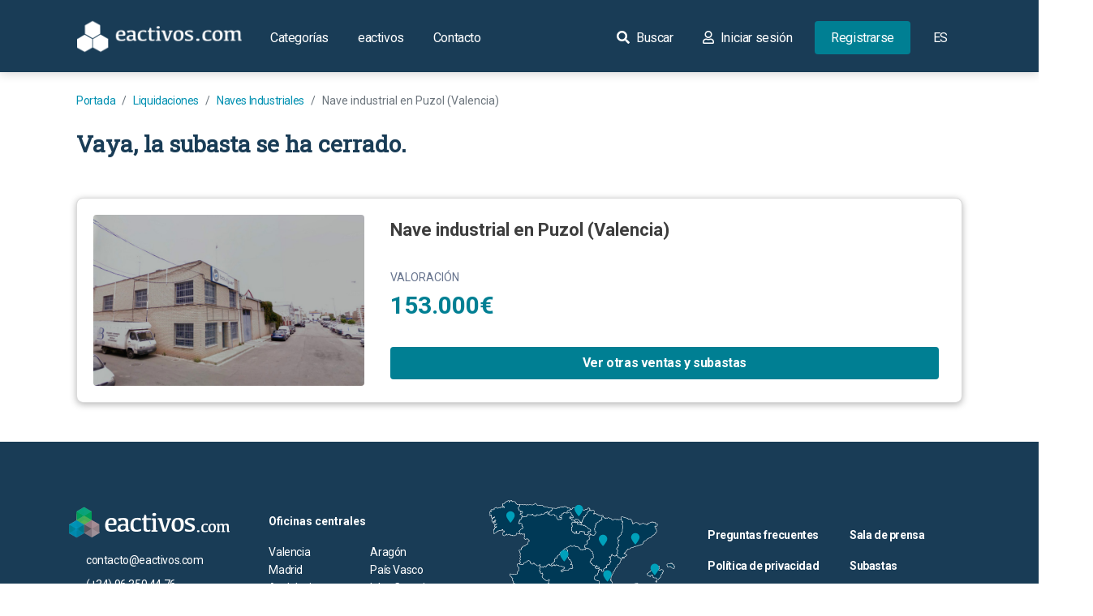

--- FILE ---
content_type: text/css
request_url: https://www.eactivos.com/assets/base-front-css.690c13e4.css
body_size: -579
content:
footer{background-color:#193c56;font-size:14px;font-weight:400;width:100%;height:auto;position:relative}footer,footer hr{color:#fff}footer .text-weighter{font-weight:700}footer a,footer a:active,footer a:hover{color:#fff;cursor:pointer}footer .footer-branchoffices-responsive div>span[aria-expanded=false]:after{content:"";position:absolute;width:10px;height:10px;right:12px;top:7px;transform:rotate(45deg);border-right:2px solid #fff;border-bottom:2px solid #fff}footer .footer-branchoffices-responsive div>span[aria-expanded=true]:after{content:"";position:absolute;width:10px;height:10px;right:12px;top:13px;transform:rotate(45deg);border-top:2px solid #fff;border-left:2px solid #fff}footer .footer-contact{width:auto}footer .footer-contact .social-networks a{margin-right:10px}footer .copy-right .certificates-wrapper{min-width:170px}footer .copy-right a:first-child{margin-right:20px}@media (min-width:1400px){footer div.container.footer-body{max-width:1600px}}@media (min-width:768px){footer .copy-right{border-top:1px solid #fff}}@media (max-width:769px){footer .footer-contact{width:50%;align-items:center;justify-content:center}}@media (min-width:1200px){footer .copy-right{max-width:90%}}@media screen and (min-width:1200px){footer .footer-branchoffice-map,footer .footer-branchoffices{max-width:250px}footer .footer-links{max-width:350px}}.btn-close{box-sizing:content-box;height:1em;background:transparent url("data:image/svg+xml;charset=utf-8,%3Csvg xmlns='http://www.w3.org/2000/svg' viewBox='0 0 16 16'%3E%3Cpath d='M.293.293a1 1 0 011.414 0L8 6.586 14.293.293a1 1 0 111.414 1.414L9.414 8l6.293 6.293a1 1 0 01-1.414 1.414L8 9.414l-6.293 6.293a1 1 0 01-1.414-1.414L6.586 8 .293 1.707a1 1 0 010-1.414z'/%3E%3C/svg%3E") 50%/1em auto no-repeat;border:0;border-radius:.25rem}.btn-back,.btn-close{width:1em;padding:.25em;color:#000;opacity:.5}.btn-back{height:2em;margin-right:20px}.btn-back:hover{text-decoration:none;opacity:.75}@media (max-width:990px){.modal-fullscreen{position:fixed!important;z-index:1050!important;top:0;left:0;width:100%!important;height:100vh!important;overflow:auto!important}.modal-fullscreen .modal-dialog{margin:auto;max-width:100%!important;display:flex!important;align-items:center;justify-content:center}.modal-fullscreen .modal-content,.modal-fullscreen .modal-dialog{width:100%!important;height:100%!important}}@media (min-width:991px){.modal-fullscreen .modal-dialog{width:50%!important;max-width:650px!important;height:auto}.modal-fullscreen .modal-content{box-shadow:0 2px 8px rgba(0,0,0,.1607843137254902);border:1px solid #dbdbdb;border-radius:8px!important}.modal-fullscreen{margin-left:auto;margin-right:auto}}.form-control:focus{border-color:#3a416f;box-shadow:none}.form-control-modal{color:#3d3d3d;height:40px;background-color:#f0f1f5;border-radius:4px;border:0}.form-control-modal:focus{border-color:var(--secondary2);background-color:#f0f1f5;box-shadow:none}.form-control-modal::placeholder{color:#717171;font-size:14px}.input-group #password.form-control:focus{border-left:none!important;border-right:none!important}.input-group.password-wrapper button{border:none;background-color:#f0f1f5;height:40px;border-top-left-radius:0!important;border-bottom-left-radius:0!important}.input-group.password-wrapper button:hover{background-color:#f0f1f5}.input-group.password-wrapper #togglePassword{transform:none!important}.btn-accept-modal,.btn-accept-modal:active,.btn-accept-modal:hover{font-weight:500;font-size:16px;color:#fff;background-color:#0090b1;padding:9px 64px;margin-left:0;border-radius:0}#eula-modal .modal-body{padding-bottom:0}#eula-modal .modal-footer{border-top:0;padding-top:0}#eula-modal p{color:#676b6e;font-size:16px;font-weight:300}#eula-modal .form-check-input{margin-top:.2rem}#eula-modal .modal-header{background:none;border-bottom:none}.bg-toast-success{background-color:#09a37e}.bg-toast-danger{background-color:#dc3545}img.btn-whatsapp{display:block!important;position:fixed;z-index:9999999;bottom:20px;right:20px;cursor:pointer;border-radius:100px!important}img.btn-whatsapp:hover{border-radius:100px!important;-webkit-box-shadow:0 0 15px 0 #075e54;-moz-box-shadow:0 0 15px 0 #075e54;box-shadow:0 0 15px 0 #075e54;transition-duration:1s}

--- FILE ---
content_type: image/svg+xml
request_url: https://www.eactivos.com/assets/front/img/mapa-oficinas.svg
body_size: 109758
content:
<svg xmlns="http://www.w3.org/2000/svg" xmlns:xlink="http://www.w3.org/1999/xlink" width="240" height="178.792" viewBox="0 0 240 178.792">
  <defs>
    <clipPath id="clip-path">
      <rect id="Rectángulo_1704" data-name="Rectángulo 1704" width="240" height="178.792" fill="none"/>
    </clipPath>
  </defs>
  <g id="mapa-oficinas" transform="translate(-640 -3351.248)">
    <g id="Grupo_2767" data-name="Grupo 2767" transform="translate(640 3351.248)">
      <g id="Grupo_2767-2" data-name="Grupo 2767" clip-path="url(#clip-path)">
        <path id="Trazado_1508" data-name="Trazado 1508" d="M115.382,450.313l-1.246-1.211-.884.016-.2-.075L109.69,446l-.5.333-.379-.047-.413-.461-.757.508-.448-.183-.38-1.844-.417-.5-.389-.021-.253-.177c-.364-.864-.378-.964-.342-1.067.007-.058.043-.367.077-.669l-.151-.326-.388.116-.337-.136-.91-1.615-.036-.111-.093-.836.011-.119.325-1.043-.574-1.369-1.237-.074-.252-.181-1.127-2.76.1-.349.957-.67-.906-2-.026-.114-.026-1.166-.925-.8c-.445-.33-1.2-.891-1.267-.935s-1.65-1-1.831-1.112c-1.224-.773-3.078-1.94-3.213-2.018a7.064,7.064,0,0,1-.648-.493c-.474.253-.506.253-.578.253-.12,0-.128,0-2.088-1.359l-3.237.091-1.381-.027-1.208.865L84,423.433l-.545-1.71-.547-1.38-.172-.456.076-.317.407-.372-.441-1.391-.013-.1c.037-.781.074-1.653.077-1.916-.136-.174-.545-.671-.912-1.113l-.016-.351c.463-.672,1.2-1.749,1.354-1.99.017-.182.074-.755.267-2.625l.168-.235,2.023-.931.47-2.538.1-.168,1.521-1.305.3-.047.918.394,1.025-1.233.4-.047.757.568.56-.287a8.466,8.466,0,0,1,.243-1.873c.066-.13.5-1.058.761-1.629l.386-.142,2.695,1.239.133.407-.249.445,1.9.023.158.049,1.531,1.023.127.208.078.661,1.622.313.706-.861.285-.1,1.164.244.209.173.493,1.184,2.238,1.073,2.285-1.174.26,0,.766.37.133-.965.129-.2.989-.646-.293-.5.107-.4.8-.458.2-1.078.244-.235,2.516-.367.289.133.535.855-.067.384-1,.782.4.594,3-1.681.4-1.26-1.627-2.828-.032-.209.422-1.877.309-.226,1.088.094,1.688-1.189.577-1.288.277-.172,1.1.043-.076-.921.181-.294,2.126-.864-.016-1.069.229-.289,2.234-.488.235.05.423.31.075.082.54.875,1.534-.186.259.1.507.611.063.14.256,1.589,2.386.31.253.31-.017.23.259-.006.985.488.16.223.1.779.172-.095.2-.03.883.187.2.15.85,1.618.321-.083.126,0,.77.141.144.072,1.047.961.77-.74.213-.081,4.15.168.134.039,1.373.795.584-.223.13-.018.87.079.188-1.043.23-.234,1.85-.368.163.015,2.228.873.214-1.315.539-.1.092.158.34-.035.705,1.206,1.8-.48c.068-1.425.083-1.453.384-1.453l.035,0v0c.067.006.656.028,1.176.045l.222.114.385.5.317-.142.11-.025,1.22-.037.211.081.492.473.76-.952.364-.076.338.179.1.084.7.946.809-1.13.365-.092,1.12.548,1.749-1.732.437.031.725.954,1.436-.878.36.045.836.855.083.214-.063,1.7,1.171-.081.311.291v2.188h.816l.256.152.329.6-.059.355-.625.57.107.652-.075.246-1.8,1.93.107.424.73-.063.239.093.871.947,1.3-.1.175.042.685.422.112.126.868,1.877,2.812.931h2.488l.224.477-.994,1.2v3.33l-.021.109-.118.293.851.708.06.068,2.031,3.207,1.6-.1.19.055,2.188,1.6-.006.475-.339.234-.348.617-.2.907-.108.169-1.581,1.205-.313,1.243-.186.2-.41.144.324.212.116.338-1.558,4.544-.2.187-.659.175.044.232-.111.287-.462.348-.3.423-.106,1.357-.248.266-1.007.15-1.215,1.648-.234.119h-1l-.241-.127-.9-1.315-1.192-1.087-2.873-.109c-.041,0-.342.043-.488.062l-1.242.978.017,1.067-.1.228-.638.535-.1.055-2.169.676-.285-.065-.546-.509-.156.279-.472.051-.972-1.091-1.409.245-.155-.015-.824-.32-.83.269-.094.014-3.975-.055-2.8,1.441-.329-.043-1.539-1.4-2.419.034-.478.281-.285.005-.935-.5-1.66-.052-1.252.729-.277.009-1.6-.8-1.092.684-.145.044-2.554.084-2.675-.117-.715.564-1.248,2.23-.226.148-1.308.129-.151.924-.171.22-1.8.789-.166.02-3.064-.526-1.653,1.031-.174.043-1.245-.084-1,.928-.149.074-1.352.234-.29.379-.3,1.091-.072.126-1.015,1.051-.308.9-.019.043-.714,1.342-.3.152-.941-.128-.469.6a.82.82,0,0,0,.127.184.184.184,0,0,0-.1-.029l.241.109c.069.078.2.223.057,1.427l-.25.255-.83.114-2.121,1.157Z" transform="translate(-58.06 -275.619)" fill="#003956"/>
        <path id="Trazado_1509" data-name="Trazado 1509" d="M125.912,388.473l.423.31.638,1.033,1.718-.208.507.611.29,1.8,2.6.338-.057.76.46-.254.985.488.159,1.2.545-.3.883.188.957,1.823.545-.141.77.141,1.249,1.145.967-.929,4.15.168,1.493.864.714-.272,1.136.1.235-1.305,1.85-.367,2.563,1.005.273-1.671.3.517.131-.394.817,1.4,2.215-.592s.066-1.389.1-1.389,1.2.047,1.2.047l.525.685.526-.236,1.221-.037.722.695.959-1.2.338.179.938,1.267,1.042-1.455,1.306.639,1.9-1.878.884,1.164,1.661-1.014.835.854-.075,2.028,1.494-.1v2.479h1.108l.328.6-.742.676.132.808-1.906,2.046.206.818.977-.084.967,1.051,1.446-.113.685.422.921,1.991,2.976.986h2.536l-1.061,1.277v3.435l-.2.49,1.014.844,2.123,3.353,1.774-.113,2.188,1.6-.395.272-.4.714-.207.949-1.662,1.267-.338,1.342-.967.339.817.535-1.558,4.544-.922.244.095.5-.5.375-.376.526-.112,1.438-1.126.168-1.286,1.746h-1l-.919-1.343-1.3-1.182s-2.949-.113-2.986-.113-.61.075-.61.075l-1.419,1.117.02,1.212L168.7,434l-2.169.676-.817-.761-.338.6-1.08-1.212-1.568.273-.92-.357-.929.3-4.048-.056-2.863,1.474-1.624-1.474-2.61.037-.545.32-1-.536-1.812-.056-1.324.771-1.746-.874-1.23.771-2.554.084-2.76-.122-.845.667-1.277,2.281-1.531.151-.188,1.145-1.8.789-3.173-.545-1.747,1.089-1.371-.093-1.09,1.014-1.464.253-.394.515-.31,1.146-1.061,1.1-.328.966-.714,1.343-1.107-.15-.686.883s.216.479.366.479.009,1.212.009,1.212l-.883.121L115,449.41l-1.333-1.3-1.005.018-3.53-3.191-.686.46-.582-.649-.967.649-.394-1.916-.545-.658-.516-.028a8.507,8.507,0,0,1-.329-.873c.01-.038.094-.8.094-.8l-.292-.628-.629.188-.91-1.615-.094-.836.357-1.145-.686-1.634-1.418-.084-1.127-2.76,1.155-.809-1.005-2.224-.028-1.3-1.023-.883s-1.212-.9-1.3-.957-1.84-1.118-1.84-1.118-3.183-2.009-3.231-2.027-.751-.582-.751-.582-.573.31-.61.31-2-1.361-2-1.361l-3.333.094-1.464-.029-1.286.921-.545-1.71-.554-1.4-.17-.451.544-.5-.5-1.569s.094-1.98.075-2.028-.977-1.2-.977-1.2,1.4-2.028,1.4-2.066.272-2.685.272-2.685l2.161-.994.5-2.687,1.521-1.305,1.118.479,1.164-1.4.9.677.864-.442s.187-1.867.216-1.905.779-1.662.779-1.662l2.695,1.24-.488.873,2.395.029,1.53,1.023.1.872,2,.387.816-1,1.165.244.535,1.286,2.469,1.183,2.413-1.24,1.126.544.188-1.361,1.22-.8-.432-.742.921-.525.226-1.211,2.516-.367.536.854-1.211.948.694,1.043,3.334-1.869.47-1.492L116,396.792l.422-1.877,1.193.1,1.84-1.3.61-1.361,1.427.056-.1-1.249,2.31-.939-.018-1.268Zm-.124-.569-2.234.488-.458.578.013.869-1.941.789-.361.588.049.593-.77-.03-.555.344-.544,1.215-1.536,1.081-.982-.085-.618.453-.423,1.877.063.419,1.564,2.718-.324,1.028-2.662,1.492-.1-.144.786-.616.135-.768-.535-.854-.578-.267-2.516.367-.488.47-.176.946-.686.391-.215.8.154.264-.757.5-.258.408-.078.568-.406-.2-.52.006-2.156,1.108-2.008-.962-.45-1.081-.418-.346-1.165-.244-.57.2-.6.727-1.242-.24-.053-.449-.255-.416-1.53-1.023-.317-.1-1.415-.017.01-.018-.265-.813-2.695-1.24-.772.285c-.312.675-.665,1.434-.747,1.6-.088.131-.112.3-.267,1.838l-.257.131-.611-.458-.8.093-.886,1.065-.718-.308-.609.093-1.521,1.305-.193.336-.442,2.389L83,408.516l-.336.469c-.171,1.655-.236,2.3-.26,2.557-.189.289-.78,1.154-1.31,1.923l.031.7c.32.386.672.813.842,1.026-.009.335-.042,1.1-.075,1.8l.027.2.385,1.214-.27.247-.152.635.17.451.55,1.39.539,1.69.894.3,1.129-.809,1.271.025h.028l3.142-.088c1.955,1.356,1.961,1.356,2.175,1.356.124,0,.181-.008.546-.2a4.429,4.429,0,0,0,.559.413c.264.16,2.015,1.263,3.176,2,.4.242,1.619.987,1.838,1.117.11.078.806.595,1.245.921l.811.7.022,1.037.052.227.806,1.785-.76.532-.205.7,1.127,2.76.5.361,1.055.063.463,1.1-.294.942-.023.238.094.836.071.221.91,1.615.674.272.146-.043.011.023c-.027.239-.054.472-.066.565-.058.2.006.393.361,1.236l.505.355.262.014.29.349.365,1.773.895.366.547-.367.244.272.758.095.308-.206,3.192,2.886.4.151.763-.014,1.159,1.127.685.094,2.075-1.132.777-.107.5-.509c.156-1.335,0-1.512-.129-1.655a.619.619,0,0,0-.1-.089l.213-.275.775.105.592-.3.714-1.342.038-.086.286-.843.97-1,.143-.253.28-1.036.186-.243,1.239-.214.3-.148.905-.842,1.119.076.347-.087,1.559-.972,2.955.507.332-.04,1.8-.789.341-.439.115-.7,1.085-.107.451-.3,1.22-2.18.584-.461,2.544.113h.045l2.554-.084.29-.089.953-.6,1.453.728.554-.018,1.18-.687,1.508.047.875.471.571-.011.412-.242,2.227-.031,1.454,1.32.658.086,2.734-1.408,3.9.054.187-.028.731-.237.727.282.311.031,1.249-.217.864.97.878-.1.315.294.57.13,2.169-.676.2-.11.638-.535.208-.456-.015-.924,1.066-.839.394-.049,2.733.1,1.089.993.881,1.287.481.253h1l.469-.237,1.143-1.551.887-.132.495-.531.1-1.276.23-.321.426-.321.206-.533.42-.111.4-.374,1.558-4.544-.185-.54.348-.381.289-1.145,1.5-1.144.216-.339.188-.864.294-.52.284-.2.013-.95-2.188-1.6-.38-.111-1.429.091-1.938-3.061-.12-.136-.688-.573.039-.1.042-.218V409.35l.927-1.116-.448-.955H178.2l-2.648-.877-.815-1.762-.223-.251-.685-.422-.351-.085-1.164.091-.776-.843-.479-.186-.483.041-.008-.03,1.69-1.814.149-.491-.081-.5.509-.464.119-.71-.329-.6-.511-.3h-.525v-1.9l-.622-.581-.848.059.051-1.381-.166-.429-.835-.855-.72-.09-1.212.74-.565-.744-.874-.062-1.6,1.587-.934-.457-.73.184-.576.8-.462-.624-.2-.168-.338-.18-.728.151-.56.7-.262-.252-.421-.163-1.221.037-.22.051-.106.047-.245-.32-.443-.228c-.51-.017-1.083-.038-1.161-.044v0l-.06-.007c-.546,0-.6.563-.612.748-.012.135-.024.314-.035.493-.006.094-.011.189-.016.276l-1.377.368-.593-1.014-.34.035-.091-.157-1.079.2-.156.959-1.892-.742-.326-.029-1.85.368-.46.468-.14.78-.6-.055-.26.036-.455.173L144,396.147l-.268-.078-4.15-.169-.427.162-.573.551-.846-.775-.289-.144-.77-.141-.251.009-.1.025-.743-1.414-.395-.3-.883-.187-.19.028-.058-.437-.319-.446-.985-.488-.127,0-.46-.565-2.171-.282-.221-1.374-.127-.28-.507-.611-.518-.206-1.348.163-.442-.716-.151-.163-.423-.31Z" transform="translate(-57.477 -274.926)" fill="#fffdfd"/>
        <path id="Trazado_1510" data-name="Trazado 1510" d="M410.526,418.316l-2.1-1.534-1.669.107-.264-.135-2.1-3.314-.979-.815-.084-.333.176-.437v-3.378l.067-.186.665-.8h-1.915l-.091-.015-2.977-.986-.173-.154-.884-1.911-.61-.376-.138-.248v-.583l.119-.235,2.095-1.531-.165-1.237.127-.28c.52-.348,1.1-.752,1.233-.861l0-.006c.1-.132.23-.132.542-.132.124,0,.263,0,.374,0l.583-1.507.428-.141.928.593,1.433-.156,1.672-1.825.164-.09,2.055-.366.341.255.137,1.264.291.217,1.039-.067c.879-1.607.889-1.607,1.1-1.607.044,0,.46-.027.756-.046l-.332-3.937.078-.223.863-.923-.077-1.18.1-.236.967-.864.436.056.571.857.825-1.6.21-.154,1.727-.292.223.054.845.629.107.31-.161.59.086.079.7-.258.33.094,1.024,1.3.051.1.243.864.006.134-.459,2.393-.119.184-1.011.7.142,2.072,1.193.132.154.065.658.545.106.225v1.2l-.022.109-.724,1.783-.353,1.459,1.019,1.077.062.1.313.85,2.23,2.87,1.265.323.216.236.084.527-.077.248-.575.6-.058.825-.149.234-.615.341,1.418,1.834.584-.08.293.144.337.59-.02.32-.609.809-.233.116H425.31l-1.629.8-.235.011-1.629-.633c-.908.244-1.254.328-1.4.356a1.125,1.125,0,0,0-.082.136l-.283.471-.249.141H419l-.266-.172-.275-.615-2.4.364-.888.975-.258.092-.626-.093-.724.652.123,1.024-.322.324-1.2-.138-1.29.912Z" transform="translate(-281.691 -274.263)" fill="#003956"/>
        <path id="Trazado_1511" data-name="Trazado 1511" d="M417.407,386.557l.845.629-.207.761.347.319.864-.319,1.024,1.3.243.864-.459,2.393-1.146.8.17,2.479,1.435.159.659.545v1.2l-.733,1.8-.395,1.634,1.127,1.192.328.893,2.319,2.985,1.362.348.084.526-.648.676-.065.93-.912.506,1.729,2.236.751-.1.337.59-.609.809h-1.325l-1.69.835-1.718-.667s-1.428.386-1.521.386-.235.281-.235.281L419.1,414h-.808l-.366-.817-2.723.412-.957,1.051-.762-.112-.938.845.141,1.174-1.314-.151-1.38.977-2.188-1.6-1.773.113-2.123-3.353-1.014-.844.2-.49v-3.435l1.061-1.277h-2.535l-2.977-.986-.921-1.991-.685-.422v-.583l2.235-1.633-.188-1.409s1.306-.873,1.306-.929a1.033,1.033,0,0,1,.311-.02c.254,0,.571.01.571.01l.657-1.7,1.014.647,1.644-.179,1.746-1.906,2.055-.366.151,1.39.479.357,1.306-.085s.873-1.6.919-1.6,1.071-.066,1.071-.066l-.357-4.234.949-1.015-.085-1.306.967-.863.846,1.268,1.052-2.036Zm-.1-.574-1.727.292-.42.307-.6,1.158-.3-.445-.872-.112-.968.864-.193.473.069,1.054-.777.831-.155.447.307,3.641-.452.027c-.36,0-.434.135-.973,1.1-.105.188-.21.376-.291.523l-.774.05-.1-.077-.123-1.137-.682-.511-2.055.366-.327.18-1.6,1.744-1.222.133-.842-.537-.857.281-.509,1.318h-.175c-.329,0-.569,0-.755.223-.156.124-.716.51-1.186.825l-.254.561.142,1.066-1.955,1.429-.239.47v.583l.277.5.535.33.847,1.832.346.308,2.976.986.183.029h1.294l-.268.323-.134.372V411.1l-.155.385.167.665.944.785,2.074,3.276.529.27,1.563-.1,2.018,1.472.679,0,1.2-.848,1.093.126.645-.648-.105-.874.51-.459.49.073.516-.184.818-.9,2.081-.315.185.413.532.344h.808l.5-.281.273-.451.022-.041,0-.007c.2-.045.548-.134,1.2-.309l1.54.6.469-.021,1.568-.775h1.189l.465-.232.609-.809.04-.639-.337-.59-.586-.288-.417.058-1.107-1.432.319-.177.3-.469.05-.72.5-.524.155-.5-.084-.527-.431-.472-1.169-.3-2.141-2.756-.3-.808-.124-.2-.91-.962.31-1.284.716-1.762.043-.219v-1.2l-.211-.449-.659-.545-.307-.13-.952-.105-.114-1.665.875-.61.239-.368.459-2.393-.011-.267-.243-.864-.1-.2-1.024-1.3-.66-.187-.286.106.045-.167-.214-.62-.845-.629Z" transform="translate(-280.982 -273.565)" fill="#fffdfd"/>
        <path id="Trazado_1512" data-name="Trazado 1512" d="M108.7,310.473l-.143-.151-.476-1.144-.841-.177-.7.859-.28.1-2-.386-.234-.252-.087-.739-1.347-.9-2.308-.028-.25-.433.334-.6-2.409-1.108-.148-.155L97.659,305l-1.734.452-.317-.121-1.543-2.342-1.232-.445-.162-.144L91.1,299.261V299l1.4-2.852c-.579-.952-.579-1.016-.579-1.1l.031-.13c.03-.073.406-1.1.635-1.734l.161-.169c1.436-.6,1.965-.821,2.179-.9.157-.2.725-.988,1.113-1.537l.215-.122.667-.051-.3-1.759.068-.241,1.587-1.818-1.056-1.335-.653.319-.2.021-.892-.224-.22-.273-.047-1.438-1.353-.142-.207-.121-.7-.977,0-.331.663-.991c-1.361-1.021-1.361-1.029-1.361-1.2,0-.013-.029-.156-.059-.327a3.535,3.535,0,0,1-.124-.864c.007-.058.014-.121.661-1.2l-.422-.7-.752.016-.29-.227c-.1-.421-.214-.91-.269-1.1-.139-.087-.383-.257-.866-.594-.208-.145-.445-.31-.485-.334-.131-.083-.221-.14-.626-2.56l.37-.327,3.42,1.008.876-.711.3-.04c.555.243,1.408.614,1.742.753.144-.127.4-.37.625-.583l.215-.081,1.429.064c.509-3.265.539-3.418.783-3.425.125-.037.613-.2,1.014-.334l.744-3.769-.961-1.551-.363.038-.273-.129-1.023-1.54-.027-.271.6-1.482.254-.181,1.638-.089.647-.564.445.077.449.8.895.05.387-.38.144-.077.356-.075.305.129.324.508,1.429-.655.183-1.215.145-.21,1.184-.667.181-.035.657.087.324-.525.234-.138.78-.038.386-1.11.287-.2,1.214.05.37-.574.373-.1,1.84.9.117.1.816,1.278.042.108.151.892-.01.139L115,258h.472l.261.162.5,1,.751.033,1.128-1.276.216-.1,1.014-.009.292.32-.1,1.013H120.7l.214.094,1.731,1.874,1.6.073.762-.929.19-.1.873-.1.173-.325.075-.09.375-.3.473.2.075.929-.064.207-.248.306.116.237.013.223-.31.889.286.238.1.161.15.685-.144.318-.7.385.28,2.653-.036.173-.6,1.069,1.68.788.129.409-.628,1.09.95.5.911-.75.381.009.695.629.083.3-.26.866.55.413.1.34-1.16,2.933,2.163,2.242,2.925,2.174,2.609-1.71.152-.047.8-.02.294.24.187,1.043-.034.2-1.227,2.124.368,1.5,1.4.978-.012.486-.751.47-.365-.046-.72-.755-.889-.216-1.246,1.744.453,1.061-.043.3-.489.593-.294.1-1.147-.281.174,1.018,1.438.289.234.271.084,1.718-.322.3-1.358-.143-.869,2.858-.179.189-.8.292-.273-.039-.316-.232-1.874.41.015,1.03-.182.274-2.112.858.086,1.035-.3.315-1.231-.048-.53,1.182-.1.119-1.84,1.3-.193.052-.94-.081-.342,1.518,1.635,2.841.025.233-.47,1.492-.135.167-3.334,1.869-.385-.093-.694-1.043.063-.391,1-.786-.3-.471-2.122.309-.188,1.006-.142.2-.665.379.284.488-.092.39-1.109.725-.17,1.23-.415.223-1-.481-2.284,1.174-.259,0Z" transform="translate(-63.086 -180.373)" fill="#003956"/>
        <path id="Trazado_1513" data-name="Trazado 1513" d="M111.247,254.12l1.84.9.816,1.278.151.891-.151.461h.874l.572,1.155,1.062.046,1.22-1.38,1.014-.009-.132,1.333H120l1.813,1.962,1.867.085.855-1.041,1.024-.123.245-.459.375-.3.075.93-.366.45.2.4-.376,1.08.441.367.15.684-.873.478.3,2.845-.752,1.343,1.963.921-.779,1.352,1.389.732,1.061-.873.695.629-.319,1.06.713.535-1.229,3.108,2.31,2.394,3.108,2.31,2.779-1.821.8-.019.187,1.043-1.286,2.225.421,1.719,1.493,1.041-.751.47-.779-.816-1.164-.283-1.456,2.038.517,1.211-.489.593-1.577-.386.281,1.653,1.634.328.084,1.718-1.6-.168-.939,3.088-.8.292-.423-.31-2.234.488.018,1.268-2.31.939.1,1.249-1.427-.056-.61,1.361-1.84,1.3-1.193-.1-.422,1.877,1.691,2.939-.47,1.492-3.334,1.869-.694-1.043,1.211-.948-.536-.855-2.516.367-.226,1.211-.921.525.432.742-1.22.8-.188,1.361-1.126-.544-2.413,1.24-2.469-1.183-.535-1.286-1.165-.244-.816,1-2-.386-.1-.872-1.53-1.023-2.395-.029.488-.873-2.695-1.24-.243-.6-1.982.516-1.6-2.422-1.323-.478-1.568-3.137,1.465-3s-.62-1.014-.62-1.089c.028-.057.648-1.765.648-1.765s2.188-.92,2.235-.92,1.182-1.616,1.182-1.616l.986-.076L96.2,287.96l1.746-2L96.6,284.251l-.864.422-.892-.225-.056-1.691-1.605-.169-.7-.977.817-1.221s-1.465-1.1-1.465-1.136-.2-1.08-.187-1.145.713-1.24.713-1.24l-.6-1-.921.019s-.281-1.239-.319-1.239-1.324-.91-1.437-.977a21.811,21.811,0,0,1-.488-2.357l3.567,1.051,1-.808s1.869.818,1.906.818.78-.7.78-.7l1.69.075s.535-3.437.573-3.437,1.229-.4,1.229-.4l.8-4.047-1.118-1.8-.545.057-1.023-1.54.6-1.483L99.791,259l.723-.629.527.939,1.183.066.479-.47.356-.075.46.722,1.8-.827.206-1.371,1.184-.667.844.112.423-.685.976-.047.45-1.3,1.381.057Zm.256-.523-.746.207-.28.434-1.048-.043-.574.391-.321.924-.583.028-.468.276-.225.364-.47-.063-.363.07-1.184.667-.29.421-.159,1.059-1.055.484-.188-.294-.61-.257-.356.075-.289.154-.3.29-.607-.034-.37-.66-.891-.154-.571.5-1.538.083-.508.363-.6,1.482.054.541,1.023,1.54.546.257.182-.019.8,1.3-.689,3.491c-.359.121-.7.232-.819.27-.417.045-.478.4-.584,1.016-.056.324-.126.756-.2,1.188s-.141.881-.192,1.206l-1.169-.052-.43.162c-.158.152-.341.324-.481.452-.362-.154-.993-.428-1.568-.679l-.6.081-.757.615-3.273-.965-.739.655c.427,2.549.509,2.6.751,2.754l.016.01c.04.025.276.19.466.322.374.261.615.429.781.537.059.224.157.633.237.983l.58.454.584-.012.245.406c-.573.956-.6,1.041-.61,1.161a3.387,3.387,0,0,0,.126.948c.024.137.046.256.055.315,0,.263.057.33,1.256,1.232l-.51.762.01.662.695.977.414.242,1.1.115.039,1.184.44.546.892.224.4-.041.443-.216.76.961-1.428,1.635-.135.482.248,1.444-.348.027-.43.244c-.409.577-.869,1.217-1.055,1.46-.287.109-.859.348-2.114.875l-.322.338c-.223.616-.593,1.631-.635,1.734l.006,0-.054.228c0,.159,0,.227.539,1.119l-1.325,2.709,0,.516,1.569,3.137.323.287,1.141.412,1.49,2.261.633.243,1.487-.387.051.127.3.31,2.122.976-.18.323.5.867,2.222.027,1.163.777.071.605.468.5,2,.387.561-.2.592-.722.518.109.418,1,.286.3,2.469,1.183.518-.007,2.155-1.107.865.418.83-.444.152-1.1,1-.653.185-.78-.136-.234.41-.234.284-.4.149-.8,1.728-.252.055.088-.8.625-.126.781.694,1.043.77.185,3.334-1.869.271-.333.47-1.492-.051-.465-1.578-2.742.261-1.159.686.059.386-.1,1.84-1.3.2-.238.449-1,1.034.04.6-.63-.068-.822,1.914-.778.363-.548-.011-.792,1.512-.331.211.155.545.077.8-.292.357-.378.8-2.628,1.118.118.643-.608-.084-1.718-.467-.543-1.242-.249-.066-.384.716.175.588-.2.489-.593.086-.6-.389-.91,1.037-1.451.615.149.661.693.731.091.751-.47.024-.972-1.312-.915-.313-1.278,1.169-2.022.069-.394-.187-1.043-.588-.48-.8.02-.3.095-2.439,1.6-2.743-2.039-2.016-2.09,1.092-2.759-.192-.68-.388-.291.2-.671-.167-.6L129,269.2l-.761-.018-.762.627-.511-.27.477-.827-.257-.818-1.4-.655.446-.8.071-.346-.26-2.46.532-.292.289-.635-.15-.685-.2-.323-.13-.109.243-.7-.027-.447-.034-.07.131-.162.128-.414-.075-.929-.946-.407-.375.3-.149.18-.1.191-.722.086-.381.209-.67.816-1.337-.061-1.651-1.786-.428-.187h-.841l.068-.693-.585-.64-1.014.009-.431.2-1.036,1.172-.44-.019-.419-.846-.522-.324h-.153l-.147-.867-.084-.217-.816-1.278-.235-.21Z" transform="translate(-62.388 -179.736)" fill="#fffdfd"/>
        <path id="Trazado_1514" data-name="Trazado 1514" d="M458.339,293.913l-.158-.1-2.319-2.985-.043-.078-.308-.837-1.086-1.149-.071-.269.395-1.634.013-.041.711-1.75V284.06l-.486-.4-1.349-.149-.259-.27-.17-2.479.124-.259,1.049-.731.424-2.209-.225-.8.163-.345,1.116-.494.339-.949-.556-1.139-.021-.2.294-1.2L455.4,270.1l-.627.261-.118.023-1.718-.038-.168-.058-2.929-2.2-.114-.268.216-1.774.071-.158,1.454-1.642.11-2.272-.506-.478-2.532-.272-.142-.055-3.042-2.254-.113-.283.422-2.45.048-.117,2.056-2.957.41-.07.748.54.52-.337-.25-1.194.069-.255,1.4-1.551-.17-2.563.15-.274.744-.41.082-.2-.231-.2-1.272.2-.229-.061-.453-.367c-1.25.122-1.281.122-1.3.122-.314,0-1.46-1.642-1.473-1.762s-.143-.81-.222-1.226l-.021-.131.315-.336,1.456.137.492-1.55.278-.2h.526l.281.215.443,1.641,1.216.555.891-.129.318.2.212.627.483.69-.1.425-.951.5.03.016.152.312-.107.57.266.06,1.057-.751.262-.038c.734.247,1.935.65,2.034.677l-.013.048.235.235a7.126,7.126,0,0,1-.485,1.364l.719.538.95-.5-.506-.595-.054-.283.582-1.7.109-.145,2.1-1.466.174-.052s.7.02,1.1.024v-.013c-.083-.108-.259-.32-.41-.5l.008-.386.375-.408.648-2.253.272-.211,1.722-.045c.148-.09.576-.364,1.012-.647l-.394-.57.051-.387,1.992-1.7-1.262-1.449-.024-.352.859-1.3-.045-1.4-1.365-.249-.23-.356.441-1.783.48-.144.782.723.78-.836.157-1.268.066-.151,1.353-1.615.514.167.106,1.523,2.6.627.2.182.076.206.672-.53.183-.063.911.009.307.01.033,0,1.21.179.166.085.724.742.056.325-.218.472.064.008.156.07.892.778.851-.323.347.112.843,1.283.61.548.094.253-.057.45.191.279-.056.216-.039.089-.92,1.387-.152,1.348-.045.126-1.446,2.225-.073.077-1.951,1.415-.393,2.332-.149.208-1.592.859-1.077,2.119-.235,1.145-.071.138-1.718,1.873-1.4,3.7-.052.087-1.208,1.406-.385,3.646-.052.138-.572.807.015-.01a1.443,1.443,0,0,1,.508-.11l.262.119.244.338.054.194-.089,1.1.9.581.131.208.117.9.331.294.088.294-.3,1.115,1.346,3.208.813.151.2.14,1.285,2.212,2.047.647h1.711l.21.09.235.245.077.25-.078.459.332.654.324.334-.07.459-.92.5-.144.765-.333.234-.519-.086-.363.051.028.7-.247.3-.905.139L472,277.3l.309,1.229-.226.357-4.234.838-2.565,2.492-.306.892-.127.156-.554.329-.365-.055c-.035-.038-.072-.078-.107-.114-.031.06-.066.128-.1.2l.908,2.181-.059.315-.545.564-.234.088-.857-.073-1.55,1.427c.22,1.1.469,2.277.519,2.416l-.055.019.082.1c0,.133,0,.166-1.3,1.66l-.6,1.427.033.188-.359.332Zm7.48-33.788c0-.013,0-.025.006-.036l-.008.011Z" transform="translate(-315.565 -160.996)" fill="#003956"/>
        <path id="Trazado_1515" data-name="Trazado 1515" d="M467.534,226.887l.121,1.736,2.808.677.215.582.987-.779.911.009.3.01,1.21.179.723.742-.385.835.46.056,1.024.893,1.014-.385.864,1.315.638.574-.084.666.225.027-.055.216-.958,1.445-.16,1.419-1.445,2.224-2.047,1.485-.413,2.449-1.672.9-1.136,2.235-.243,1.183-1.756,1.915-1.418,3.756-1.267,1.475-.395,3.737-.779,1.1.112,1.53h.573a8.477,8.477,0,0,1-.084-1.409,1.744,1.744,0,0,1,.393-.075l.244.338-.1,1.278,1.052.676.131,1,.413.366-.328,1.212,1.445,3.445.968.179,1.342,2.31,2.2.694h1.756l.235.245-.094.554.4.779.356.366-1.042.564-.169.9-.563-.093-.668.093.038.967-.977.15-1.473,1.091.356,1.418-4.318.854-2.677,2.6-.328.958-.554.329s-.305-.339-.387-.339l-.008,0a2.946,2.946,0,0,0-.346.61l.958,2.3-.545.564-.985-.084-1.765,1.625s.526,2.629.572,2.638c0,.057-1.258,1.5-1.258,1.5l-.656,1.549.047.272-1.362-.348-2.319-2.985-.328-.893-1.128-1.192.4-1.634.732-1.8v-1.2l-.659-.545-1.435-.159-.17-2.48,1.146-.8.459-2.393-.243-.864,1.23-.545.422-1.182-.61-1.249.31-1.267-.6-2.742-.949.395-1.718-.038-2.93-2.2.216-1.774,1.521-1.718.122-2.508-.676-.638-2.63-.283-3.041-2.254.422-2.45,2.056-2.957.91.656.855-.554-.291-1.389,1.484-1.642-.179-2.686.835-.46.2-.489-.488-.431-1.407.226-.545-.443s-1.353.132-1.389.132a10.8,10.8,0,0,1-1.184-1.5c-.019-.16-.225-1.249-.225-1.249l-.019-.122,1.69.16.564-1.774h.526l.479,1.774,1.419.648.976-.141.225.666.507.724-1.446.76.527.272-.16.846.667.15,1.163-.826s2.029.684,2.057.684c0,.047-.544,1.465-.544,1.465l1.043.78,1.435-.752-.741-.872.582-1.7,2.1-1.466s.9.024,1.239.024a.753.753,0,0,0,.132,0c0-.028.038-.348.038-.377s-.488-.611-.488-.611l.421-.459.667-2.319,1.793-.047c.029,0,1.344-.855,1.344-.855l-.564-.816,2.217-1.887-1.456-1.671.91-1.381-.056-1.727-1.6-.292.441-1.783.995.919,1.042-1.117.169-1.362Zm-.446-.374-1.353,1.615-.131.3-.146,1.174-.518.555-.569-.526-.961.288-.441,1.783.461.713,1.134.207.035,1.072-.809,1.227.047.7,1.068,1.226-1.768,1.5-.1.775.223.323c-.288.186-.547.352-.688.439l-1.644.043-.544.421-.629,2.187-.328.358-.015.771.017.02-.478-.012-.349.1-2.1,1.466-.218.289-.582,1.7.107.566.269.317-.464.244-.4-.3c.426-1.113.426-1.144.426-1.263l-.461-.461.027-.1c-.119-.034-1.3-.431-2.02-.673l-.523.077-.788.56.028-.147-.116-.239.734-.386.206-.85-.459-.656-.2-.587-.636-.39-.806.117-1.014-.463L449.2,241.1l-.562-.431h-.526l-.555.406-.421,1.326-1.222-.115-.63.671.02.122,0,.017c.1.52.207,1.114.219,1.207.02.173.064.32.716,1.117s.737.9,1.047.9c.034,0,.061,0,1.208-.112l.359.292.459.123.867-.139-.377.208-.3.549.162,2.44-1.318,1.459-.138.51.209,1-.186.12-.587-.423-.819.14-2.057,2.957-.1.234-.422,2.45.227.567,3.041,2.254.285.111,2.435.262.338.319-.1,2.035-1.385,1.565-.142.316-.216,1.774.229.536,2.93,2.2.336.116,1.718.038.237-.045.3-.127.423,1.93-.278,1.136.042.394.5,1.029-.255.715-1,.444-.325.69.206.732-.388,2.026-.952.663-.248.518.17,2.48.517.539,1.262.14.313.259v.814l-.69,1.7-.027.082-.4,1.634.143.537,1.045,1.105.287.781.087.156,2.319,2.985.316.207,1.362.348.718-.664-.018-.1.553-1.305c1.341-1.541,1.341-1.56,1.341-1.816l-.474-.572a.573.573,0,0,1,.432.361c-.049-.155-.27-1.2-.476-2.22l1.335-1.229.73.062.468-.175.545-.564.119-.629-.79-1.9.334.051.554-.329.253-.312.283-.826,2.453-2.383,4.149-.821.452-.714-.261-1.039,1.044-.773.834-.128.493-.6-.017-.44.058-.008.475.079.668-.467L475.3,274l.8-.431.141-.918-.294-.3-.268-.529.062-.364-.154-.5-.235-.245-.42-.179h-1.666l-1.9-.6-1.228-2.115-.4-.28-.659-.122-1.247-2.97.276-1.018-.176-.588-.25-.221-.1-.789-.263-.415-.758-.487.075-.93-.109-.388-.244-.338-.411-.187.2-.281.1-.275.376-3.556,1.149-1.337.1-.174,1.378-3.65,1.68-1.832.141-.276.228-1.106,1.018-2,1.512-.816.3-.416.373-2.214,1.854-1.345.147-.154,1.445-2.225.09-.252.144-1.279.881-1.328.079-.177.055-.216-.189-.276L479,233.4l-.188-.506-.582-.523-.822-1.252-.694-.225-.688.261-.761-.663-.02-.009.092-.2-.112-.65-.723-.742-.332-.17-1.21-.179-.067-.006-.3-.01-.923-.009-.367.125-.425.336-.279-.248-2.393-.577-.091-1.311Z" transform="translate(-314.866 -160.541)" fill="#fffdfd"/>
        <path id="Trazado_1516" data-name="Trazado 1516" d="M427.347,138.19l-1.043-.78-.1-.337c.163-.425.34-.892.444-1.174-.269-.088-.752-.249-1.637-.548l-1.042.74-.233.047-.667-.15-.222-.338.119-.633-.334-.173,0-.516,1.153-.606-.317-.453-.037-.074-.147-.436-.736.106-.163-.023-1.419-.648-.16-.189-.42-1.559h-.09l-.5,1.571-.3.2-1.69-.16-.261-.252-.093-.71-.874-.493-.486.358-.394-.045-1.994-2.331-.688.179-.183-.012-.253-.1-.151-.4.343-.695-1.507-1.365-.057-.362.826-1.427.116-.112.817-.432-.144-1.172.01-.121.272-.891.395-.182,1.227.535.622-.561-.04-.744.03-.145.356-.72-.516-1.3,0-.206.4-1.112-1.091-1.48-.056-.185.068-1.653-1.666-.936-.1-.091-1.251-1.844-1.564-.947-.61.133-.295-.109-.505-.669-1.584.238-.3-.144-.3-.527-.767.09-.316-.216-.534-2.037,0-.161.731-2.339.278-.2h1.5l1.085-1.553-.108-.018-.232-.206-.723-2.488.247-.371,1.366-.153.549-1.054.157-.139,1.2-.444.467-1.151-1.32-1.519-.022-.353.555-.83-.264-.676.271-.4h1.032l.734-1.3.241-.148L414,91.3l.266.148.635,1.125.474-.111.167.01.746.275.932-.684.533-1.332.081-.113.805-.689-.117-.238-.024-.184.095-.491-.218.147-.192.049-.272-.027L417.663,89l-.357-.939-.018-.122.1-1.528-.377-.086-.226-.307.1-1.277.043-.13,1.345-2.179-.674-.816.032-.4,1.412-1.25-.4-.487-.048-.287.582-1.568.171-.172,1.263-.473.549-.841.234-.132,1.411-.046-.085-.728.112-.266.245-.187.177-.06h.7l.541-.169.253-.733.225-.192,1.348-.235-.49-1.015-.019-.2.526-1.933.216-.208,1.2-.273.279.087,1.119,1.215.8-.04.3.256.1.809.612.381.888-.833.324-.051,1.173.554,1.15-1.085.364-.028,1.867,1.28,1.145-.026.241.118.451.61.03.293.4.042.189.1.874,1.006a12.437,12.437,0,0,1,1.1-.793l.006,0,.027-.009c.1-.032.5-.158,2.282-.711l.239.03L445.384,74l.833-.9.441.015.712.886.965-.374.106-.02,2.92.009.281.218.512,1.971.02,0,.616-.278.411.253.065,1.474-.052.179L452.123,79l.949,1.509.044.135.149,2.226-.008.09-.548,2.2-.214,3.972-.124.223-1.317.925.182,1.888-.1.245-1.81,1.613-.194.216.027.023.094.29-.122.5-.328.218-.729-.115-1.413,1.689.82,1.592.133-.009.333-.371.281-.089.414.094.182.439-.223.356-.151.828-.14.2-1.064.622.37.872.015.179-.4,1.712,1.184,2.128-.04.338-1.339,1.464-.067,1.053-.139.23-1.19.723-.189.882,1.031.808.087.113.573,1.315-.027.281-1.023,1.49.614.751.063.224-.2,1.466-.146.215-1.249.7-.383.7-.259.152-.808-.008-.906.715-.453-.128-.161-.436-2.657-.641-.223-.263-.071-1.016-.834,1-.158,1.277-.076.163-1.042,1.117-.411.015-.633-.585-.248,1,1.291.236.239.277.056,1.727-.048.17-.789,1.2,1.31,1.5-.031.413-2.016,1.716.414.6-.081.41c-1.387.9-1.389.9-1.5.9l-1.572.042-.608,2.114-.066.117-.248.27c.391.467.391.5.391.6,0,.017-.01.12-.021.222-.008.072-.016.144-.018.167,0,.284-.307.284-.422.284-.276,0-.91-.016-1.151-.022l-1.947,1.356-.5,1.453.634.746-.087.446-1.435.752Z" transform="translate(-286.834 -49.441)" fill="#003956"/>
        <path id="Trazado_1517" data-name="Trazado 1517" d="M427.127,69.351l1.211,1.315.938-.047.113.948.921.573,1.051-.986,1.352.638,1.295-1.221,1.944,1.333,1.239-.028.451.61-.169.367.8.084,1.051,1.211s1.212-.911,1.25-.92,2.29-.713,2.29-.713l1.888,1.164,1-1.08.846,1.052,1.164-.451,2.92.009.563,2.17.3.027.686-.309.065,1.474-1.2,1.727,1.052,1.672.15,2.226-.554,2.225-.216,4-1.456,1.022.2,2.057-1.822,1.624-.4.451.253.216-.122.5-.892-.141-1.643,1.963,1,1.934.441-.029.412-.46.414.094-.253.4-.161.883-1.285.751.469,1.108-.423,1.821,1.239,2.226-1.408,1.539L446,107.538l-1.3.788-.253,1.182,1.174.921.573,1.315-1.147,1.671.753.92-.2,1.465-1.323.742-.423.779-.911-.009-.987.779-.215-.582-2.808-.677-.121-1.736-1.353,1.615-.169,1.362-1.042,1.117-.995-.919-.441,1.782,1.6.292.056,1.727-.91,1.382,1.456,1.671-2.217,1.887.564.816s-1.315.855-1.343.855l-1.793.047-.667,2.319-.421.459s.488.574.488.611-.038.349-.038.376a.689.689,0,0,1-.131,0c-.343,0-1.239-.025-1.239-.025l-2.1,1.466-.582,1.7.741.872-1.435.752-1.043-.78s.545-1.418.545-1.466c-.029,0-2.057-.684-2.057-.684l-1.163.826-.667-.15.16-.846-.527-.272,1.446-.76-.507-.724-.225-.666-.976.141-1.419-.648-.479-1.774H419.4l-.564,1.774-1.69-.16-.113-.854-1.164-.657-.638.47-2.113-2.47-.864.225-.253-.1.441-.892-1.671-1.512.826-1.427,1-.526-.169-1.372.272-.891,1.4.61.864-.779-.048-.882.413-.836-.563-1.418.451-1.258-1.183-1.605.075-1.831-1.822-1.024-1.286-1.9-1.718-1.041-.723.158-.61-.807-1.756.264-.394-.7-.959.112L404.3,106.1l.731-2.339h1.653l1.436-2.055-.563-.094-.723-2.488,1.52-.17.621-1.192,1.323-.489.583-1.436-1.437-1.654.639-.957-.32-.818h1.2l.818-1.445,1.539-.066.742,1.315.686-.16.892.329,1.125-.826.564-1.409.976-.835-.216-.441.122-.629-.224-.329-.47.319-.272-.027-.357-.939L417,85.491l-.619-.14.1-1.277,1.455-2.356-.806-.977L418.76,79.3l-.582-.7.582-1.568,1.353-.507.6-.921,1.728-.056-.122-1.043.245-.187h.741l.724-.226.3-.872,1.728-.3-.658-1.362.526-1.933ZM427,68.783l-1.2.273-.433.415-.526,1.933.038.406.322.667-.968.169-.451.384-.2.594-.357.112h-.652l-.354.119-.245.187-.225.531.049.413-1.094.036-.469.264-.5.76-1.173.44-.342.343-.582,1.569.1.573.223.27-1.2,1.063-.063.807.541.655-1.236,2-.085.26-.1,1.277.452.615.135.031-.081,1.28.037.243.357.939.486.373.272.027.063-.016.045.333.017.035-.633.541-.162.226-.5,1.254-.739.542-.6-.22-.334-.021-.261.061-.527-.934-.532-.3-1.539.066-.482.3-.65,1.149h-.862l-.543.795.209.535-.47.7.045.705,1.2,1.384-.352.866-1.082.4-.315.277-.477.917-1.212.135-.495.742.723,2.488.225.2-.842,1.2h-1.35l-.556.409-.731,2.339-.007.322.534,2.037.631.431.575-.068.2.359.593.289,1.413-.212.4.531.589.218.5-.109,1.411.855,1.215,1.791.2.181,1.51.848-.061,1.474.113.37,1,1.355-.346.966.007.412.467,1.177-.3.6-.059.29.033.6-.379.342-1.055-.46-.79.364-.272.891-.021.241.12.973-.64.338-.232.223-.826,1.427.113.723,1.344,1.217-.246.5.3.8.253.1.366.024.511-.133,1.876,2.193.788.091.335-.246.583.329.075.566.523.5,1.69.16.61-.4.247-.778.2.753.32.378,1.419.648.325.047.5-.072.07.206.075.148.128.182-.86.452,0,1.033.141.073-.079.42.445.676.667.15.465-.094.921-.654,1.21.407c-.1.261-.221.585-.337.887l.195.675,1.043.78.62.049,1.435-.752.173-.893-.527-.62.413-1.206,1.79-1.247c.285.007.812.02,1.063.02.614,0,.706-.373.713-.561,0-.03.009-.089.016-.15a2.529,2.529,0,0,0,.022-.253c0-.182-.04-.279-.3-.594l.075-.082.131-.233.55-1.909,1.36-.036h.005c.187,0,.2-.008,1.646-.949l.162-.82-.264-.383,1.816-1.545.062-.826-1.165-1.337.667-1.012.1-.339L437,120.326l-.477-.554-.987-.18.056-.224.271.25.821-.03,1.042-1.117.152-.326.148-1.191.315-.376.021.3.444.526,2.506.6.107.29.907.255.826-.652.705.007.518-.3.343-.631,1.176-.66.292-.43.2-1.465-.126-.447-.476-.582.9-1.311.054-.562-.573-1.315-.175-.225-.888-.7.124-.581,1.083-.658.279-.461.061-.951,1.27-1.388.079-.677-1.13-2.029.372-1.6-.031-.359-.27-.636.843-.493.279-.4.141-.773.193-.308-.364-.878-.414-.094-.563.179-.138.153-.583-1.133,1.183-1.413.566.089.657-.437.122-.5-.094-.292.091-.1,1.8-1.6.192-.491-.165-1.72,1.178-.827.247-.445.212-3.945.541-2.171.016-.18-.149-2.226-.088-.271-.846-1.346.981-1.41.1-.359-.065-1.473-.821-.506-.319.144-.427-1.647-.562-.436-2.92-.009-.212.039-.766.3-.578-.72-.882-.03-.67.727-1.479-.912-.478-.061c-1.667.516-2.131.662-2.272.708-.114.028-.186.071-1.011.69l-.7-.8-.378-.2-.2-.022-.02-.2-.451-.61-.482-.236-1.051.024-1.79-1.227-.729.056L432.6,71.1l-.993-.469-.647.1-.724.68-.3-.189-.08-.67-.608-.513-.666.034-1.026-1.114Z" transform="translate(-286.148 -48.75)" fill="#fffdfd"/>
        <path id="Trazado_1518" data-name="Trazado 1518" d="M401.622,73.258l-.6.14-.32-.14-.654-1.159-1.361.058-.224-.091-.872-.922-1.42.111-.235-.091-1.22-1.305-.008-.388,1.277-1.493.238-.1,2.162.123v-1.44l-1.963-1.029-1.034-.107-.231-.16-.83-1.665-.871-.291-.133-.092-.241-.3h-1.073l-.288-.247-.192-1.235-1.3.67-.352-.067-.943-1.078-1.7.309-.161-.016-.817-.329-.144-.415.8-1.4-.222-.575,0-.011-.135.195-.32.114-.263-.076-.21-.259-.039-.538-.485-.477.021-.434.55-.447.122-.252.262-.164h.292l.18-.161.416.028.492.578.1-.284.421-.314-.5-.855.038-.344.348-.376.376-.045.1.069.269-.216-.219-1.133.117-.292.774-.553.436-.4-.331-1.556.3-.352,1.43.068,1.042-1.779.131-.621.14-.192.964-.556.527-1.111-.274-.327.032-.407,3.7-3.22.4.021.525.561,1.419.524.614-.925.326-.118,2.029.611.165.129.695,1.154.023.253-1.048,2.764.495.173,1.027-.91.325-.042,3.7,1.877.157.217,0,.022,1.047-.191.3.136c.228.378.486.793.619,1,.344-.066,1.146-.227,1.674-.333l.315.149c.056.1.119.22.176.321l.5-.534.235-.091.968.075.267.324-.151,1.286-.225.25-1.032.234-.451,1.659.61,1.264-.212.414-1.558.272-.245.71-.188.183-.723.226-.087.013h-.643l-.035.027.1.878-.28.325-1.576.051-.518.794-.142.114-1.228.46-.477,1.286.475.575-.032.4-1.412,1.25.627.76.023.338-1.418,2.3-.077.956.373.084.226.3-.108,1.712.268.7.373-.253.4.077.224.329.045.219-.1.534.173.353-.072.35-.922.789-.538,1.342-.1.127-1.125.826-.273.038Z" transform="translate(-273.037 -29.65)" fill="#003956"/>
        <path id="Trazado_1519" data-name="Trazado 1519" d="M397.191,41.521l.573.611,1.7.628.741-1.117,2.029.611.694,1.154-1.154,3.043.938.329,1.155-1.023,3.7,1.877.047.32,1.343-.245s.7,1.165.741,1.165,1.859-.366,1.859-.366a4.813,4.813,0,0,0,.395.657c.028-.037.751-.807.751-.807l.968.075-.15,1.286-1.2.273-.526,1.933.658,1.362-1.728.3-.3.872-.723.226h-.741l-.245.187.122,1.043-1.728.056-.6.921-1.353.506-.582,1.569.582.7-1.623,1.436.806.977L402.88,64.44l-.1,1.277.619.14-.112,1.775.357.939.272.027.47-.318.224.329-.122.63.216.44-.976.835-.564,1.409-1.125.826-.892-.329-.686.16-.742-1.315-1.539.066-.968-1.024-1.559.122-1.22-1.305,1.277-1.493,2.47.141V65.849l-2.169-1.137-1.089-.112-.883-1.774-.985-.329-.329-.4H391.51l-.254-1.634-1.662.855-1.051-1.2-1.859.339-.817-.329.873-1.521-.272-.7-.029-.695-.339-.131-.328.235.282.374-.235.339-.263-.076-.047-.648-.563-.554.6-.487.15-.31h.4l.263-.235.376.442.385.451a2.153,2.153,0,0,0,.264.025c.053,0,.093-.006.093-.025,0-.066-.132-.554-.132-.554l.629-.47L387.35,54.5l.348-.376.281.188.573-.46-.253-1.305.789-.563.572-.526-.366-1.718,1.605.075,1.155-1.971.141-.667,1.043-.6.646-1.361-.393-.47Zm-.382-.44-3.7,3.22-.064.813.154.183-.408.859-.886.511-.279.384-.121.574-.929,1.586-1.254-.059-.6.7.3,1.393-.3.276-.76.543-.233.585.186.96-.051.041-.592.07-.348.376-.075.689.367.63-.2.151-.2-.241-.832-.057-.1.087H385.7l-.524.329-.094.193-.5.406-.041.868.407.4.031.428.42.518.263.076.394-.14.044.114-.735,1.28.288.83.817.329.322.033,1.534-.28.834.953.7.135.944-.485.13.836.576.493h.934l.154.189.267.185.756.253.776,1.558.462.319.978.1,1.758.921v.956l-1.854-.105-.476.2-1.277,1.493.017.776,1.22,1.305.471.183,1.281-.1.777.821.448.182,1.182-.051.566,1,.64.281.516-.121.728.269.546-.077,1.125-.826.2-.253.511-1.276.868-.742.144-.7-.13-.265.084-.437-.09-.438-.224-.329-.808-.154-.068.047-.114-.3.1-1.649-.453-.6-.127-.029.051-.634,1.381-2.237-.046-.677-.449-.543,1.2-1.063.063-.807-.368-.446.372-1,1.1-.414.283-.227.435-.667,1.425-.046.56-.65-.068-.579h.353l.174-.026.723-.226.377-.366.189-.548,1.389-.242.425-.827-.563-1.166.377-1.385.861-.2.45-.5.151-1.286-.534-.648-.968-.075-.47.182-.243.259-.593-.281c-.535.108-1.118.225-1.478.3-.14-.221-.337-.541-.508-.824l-.6-.271-.89.162-.132-.184-3.7-1.877-.65.084-.9.8-.051-.018.942-2.484-.045-.507-.695-1.154L402.4,41.7l-2.029-.611-.653.236-.486.733-1.138-.421-.478-.511Z" transform="translate(-272.54 -29.116)" fill="#fffdfd"/>
        <path id="Trazado_1520" data-name="Trazado 1520" d="M266.087,43.417l-.867.732-.372,0-1.569-1.278-.107-.213-.038-.9-.509-.141-.213-.264-.108-1.8-1.455-.056-.25-.162-.8-1.608-.725-.192-2.711.585-.037.006-1.821.151-.273-.139-1.012-1.671-.218.025-.3-.4,1.061-2.7.045-.077.723-.893.263-.105.864.111-.22-.418-.03-.177.057-.394.305-.249s.2.012.332.012h.045c.119-.061.385-.182,1.033-.469l-.077-.214-.01-.162.2-.883.274-.227,2.376-.084.076.007,1.141.262c1.667-.121,2.21-.159,2.391-.171.178-.131.765-.606,1.289-1.038l.376,0,.755.657L267.2,27.9l.176-.064,4.013-.093,1.412-.772.236-.019,2.826.995.188.216.191.922c2.177-.245,2.208-.245,2.228-.245.111,0,.141,0,1.268.807l.059.056.525.667.02.331-.854,1.408-.218.139-2.036.216-.563.4-.267,1.5v1.073l-.288.291-1.719.019-.13-.029-1.755-.853-1.218,1.628-.213.116-1.189.083.189.622.01.126-.188,1.324-.269.25-2.3.149-.331.552.624.723,1.181-.887.393.04.414.469.029.347-.457.732.706.588.093.306-.3,1.023-.29.209-1.644-.057-.31,1.025-.493.113Z" transform="translate(-179.104 -19.099)" fill="#003956"/>
        <path id="Trazado_1521" data-name="Trazado 1521" d="M272.277,26.553l2.826.995.245,1.182s2.422-.273,2.459-.273,1.1.752,1.1.752l.525.667-.854,1.408-2.113.224-.722.518-.292,1.643v1.1l-1.718.019-1.971-.958L270.4,35.651l-1.2.084-.45-.3.395,1.3-.188,1.324-2.449.159-.517.864.939,1.089,1.4-1.051.414.469-.592.948.9.751-.3,1.023-1.868-.065-.375,1.239-1.052-1.136-1.08.911L262.8,41.979l-.046-1.107-.713-.2-.123-2.066-1.718-.067-.854-1.727-.92-.244-2.78.6-1.821.151-1.109-1.831-.4.046,1.061-2.7.723-.893,1.024.132.225-.272-.31-.592.057-.394s.2.012.349.012a.391.391,0,0,0,.139-.012c.029-.029,1.305-.592,1.305-.592l-.169-.469.2-.882,2.376-.084,1.183.272s2.47-.179,2.507-.179,1.381-1.1,1.381-1.1l.939.817,1.417-1.145,4.085-.095Zm.193-.549-.473.038-1.35.739-3.943.091-.353.129-1.037.838-.57-.5-.753-.01c-.464.382-.986.806-1.211.978-.254.017-.847.059-2.262.162l-1.1-.253-.151-.015-2.376.084-.548.455-.2.882.018.278c-.389.173-.613.274-.749.34-.1,0-.242-.008-.29-.011l-.611.5-.057.394.048.28-.336-.043-.527.211-.723.893-.089.154-1.061,2.7.609.791.032,0,.915,1.511.546.279,1.821-.151.075-.011,2.643-.571.529.14.737,1.49.5.324,1.191.046.092,1.539.426.527.3.084.029.684.214.427L264,43.708l.743-.006.655-.552.674.728.985-.227.245-.81,1.42.049.579-.418.3-1.023-.186-.612-.511-.426.323-.517-.057-.694-.414-.469-.477-.049.707-.046.539-.5.188-1.324-.019-.252-.083-.272.824-.057.426-.232,1.073-1.436,1.538.748.261.059,1.718-.019.576-.583V33.721l.241-1.359.4-.29,1.96-.208.437-.277.854-1.408-.04-.663-.525-.667-.119-.113c-1.2-.861-1.222-.861-1.438-.861-.04,0-.066,0-2,.217l-.137-.662L275.3,27Zm-5.624,12.772,1.053-.068-.888.667-.308-.358Z" transform="translate(-178.444 -18.43)" fill="#fffdfd"/>
        <path id="Trazado_1522" data-name="Trazado 1522" d="M348.209,52.845l-.1-.069-.738-.783-.408.352-.19.071h-1.6l-.208-.087-.695-.705-.028-.375.408-.563-.847-.972-.69.676-.308.064-1.568-.6-.187-.272V48.92l-1.2-1.745-1.166-.632-1.227.37-.366-.209-.585-2.363-.519.486-.347.038-1.08-.638-.125-.351.6-1.634.246-.189,1.211-.112.15.026.563.263.153.172.195.585,1.315.154.519-.306.036-.39-.457-.077-.2-.13-.366-.572.011-.33.166-.223-.014-.066-.942.06-.272-.147-.731-1.287-.009-.271.3-.621-.312-.471L336,37.395l-1.859.017-1.152.871-.169.059-.451.01-.3-.291v-1.1l0-.051.292-1.643.117-.186.722-.518.139-.053,1.969-.209.779-1.285.3-.135,1.576.293,1.151-1.736.245-.13,2.8.018.78-.679.419.038,1.268,1.589,2.268-.307.214.055,3.206,2.394,1.191-.8.317,0,1.33.841,2.456-1.5.277-.014.786.375,1.191-1.628.249-.119,1.315.066.207.1.525.611.07.18.057,1.586-.1.23-3.484,3.033.21.251.04.312-.647,1.361-.117.127-.93.536-.114.539-.034.087-1.155,1.971-.265.144-1.229-.058L352.757,44l-.088.275-.571.526-.028.023-.637.455.217,1.121-.1.283-.573.46-.344.015-.074-.05-.033.036.52.893-.077.38-.471.352a1.939,1.939,0,0,1,.091.439c0,.032-.011.316-.384.316a2.407,2.407,0,0,1-.31-.028l-.176-.1-.568-.666-.041.036-.194.074h-.22l-.071.146-.079.1-.347.282.273.269.275-.2.274-.035.339.131.186.26.027.647.255.66-.019.25-.873,1.521-.366.123ZM345.1,47.713l.61.935,1.435-.114-.107-.087-.1-.3.066-.268-.636-.449-.1-.127-.236-.57h-.228l-.265-.171-.131-.289-.61-.092-.44.243-.308-.017-.908-.639-.765.333-.052.983.789,1.207.875.057.658-.682Z" transform="translate(-235.353 -21.722)" fill="#003956"/>
        <path id="Trazado_1523" data-name="Trazado 1523" d="M342.43,30.333l1.371,1.718,2.432-.329,3.371,2.517,1.361-.911,1.483.938,2.611-1.595,1,.479,1.334-1.822,1.315.066.525.611.057,1.586-3.7,3.22.394.47-.647,1.361-1.043.6-.14.667L353,41.883l-1.606-.075.366,1.718-.572.526-.788.563.253,1.305-.573.46-.281-.188-.348.376.629,1.079-.629.47s.132.489.132.554c0,.019-.04.025-.093.025a2.17,2.17,0,0,1-.264-.025l-.385-.451-.376-.442-.263.235h-.4l-.15.31-.6.487.563.554.047.648.264.076.235-.339-.282-.374.328-.235.338.131.029.695.272.7-.873,1.521-.357-.15-.93-.986-.619.535h-1.6l-.7-.705.545-.751-1.2-1.38-.911.892-1.568-.6v-.752l-1.3-1.877-1.333-.723-1.343.4-.7-2.845-.882.826L334,43.441l.6-1.634,1.211-.113.563.263.253.761,1.6.188.732-.432.075-.808-.723-.123-.366-.572.244-.329-.094-.441-1.193.076-.731-1.287.375-.771-.4-.61-.7-1.043-2.112.019-1.23.929-.451.01v-1.1l.292-1.643.723-.518,2.113-.224.854-1.408,1.766.328,1.257-1.9,2.912.018Zm.967,17.784.752-.78.7,1.08,1.774-.141.188-.346-.3-.245.113-.46-.8-.564-.31-.75H345.1l-.2-.433-.864-.131-.527.291-1.042-.733-1.08.47-.066,1.258.921,1.408,1.155.076m-1.349-18.223-.7.606-2.692-.017-.489.261-1.044,1.575-1.387-.257-.6.271-.705,1.162-1.826.194-.278.106-.722.518-.234.372-.292,1.643-.009.1v1.1l.6.583.451-.01.338-.118,1.076-.813,1.605-.015.52.781.219.331-.23.471.017.543.731,1.287.543.294.531-.034-.016.46.366.572.393.261.157.027-.27.16-1.034-.122-.136-.409-.306-.344-.563-.262-.3-.052-1.211.112-.493.379-.6,1.634.25.7,1.08.638.695-.076.157-.147.466,1.881.734.418,1.111-.334,1,.541,1.113,1.614v.57l.374.544,1.568.6.616-.128.47-.46.492.564-.272.376.057.751.7.705.415.174h1.6l.381-.142.2-.17.547.58.2.137.357.15.731-.247.873-1.521.039-.5-.237-.615-.025-.6-.011-.015.024.013a2.665,2.665,0,0,0,.354.032.622.622,0,0,0,.675-.607,1.241,1.241,0,0,0-.053-.321l.316-.236.155-.76-.3-.513.16-.007.573-.46.207-.565-.182-.938.485-.346.055-.045.572-.526.175-.55-.208-.98.851.04.53-.287,1.155-1.971.068-.174.087-.412.818-.472.235-.255.647-1.361-.08-.624-.026-.032,3.269-2.845.2-.46-.056-1.586-.141-.359-.525-.611-.413-.2-1.315-.066-.5.238-1.048,1.433-.569-.271-.554.029-2.3,1.406-1.177-.744-.636.008-1.019.682-3.041-2.271-.427-.11-2.1.285-1.165-1.46Zm-.1,15.872.45-.2.774.545.617.033.353-.2.355.054.066.145.53.341h.033l.161.39.2.253.474.335-.019.075.065.194-.861.069-.516-.79-.907-.086-.564.585-.6-.039-.657-1.005Zm6.21,2.83h.044l.146-.056.049.057v0l-.27.034Z" transform="translate(-234.644 -21.187)" fill="#fffdfd"/>
        <path id="Trazado_1524" data-name="Trazado 1524" d="M153.769,116.738l-.925.653-.33,0-.968-.649-.122-.179-.129-.587-.364-.3-.089-.32.336-.965-.144-.3.036-.311.292-.359-.014-.172-.124.233-.222.152-.908.109-.781.951-.238.106-1.868-.084-.2-.093-1.726-1.868h-1.356l-.29-.32.1-1.01-.56,0-1.134,1.283-.231.1-1.062-.046-.248-.162-.492-.993h-.693l-.277-.382.128-.393-.129-.763-.74-1.159-1.534-.751-.32.5-.257.133-1.165-.048-.379,1.091-.261.2-.823.04-.342.555-.286.136-.748-.1-.975.549-.185,1.23-.167.222-1.8.826-.367-.108-.352-.553-.076.016-.418.41-.22.083-1.183-.066-.238-.148-.526-.939.064-.363.936-.805.185-.7-.95-1.3-.008-.333.95-1.429-.745-1.541.019-.287,1.053-1.6-.835-1.642-.02-.215.693-2.337-.678-.488-.12-.258.059-.79-1.313-2.471.264-.428c1.006.023,1.44.038,1.645.06.156-.08.6-.352,1.009-.614l-.115-1.27.085-.233,2.741-2.722.195-.084,1.467-.053,2.361-2.244.174-.079,1.054-.1.177-2.16.121-.213,1.623-1.159.041-.73-1.96-2.073-1.512-.139-1.052.923-.407-.022-1.361-1.484-.076-.212.065-1.3.031-.118.666-1.306-.661-.821-.039-.3.464-1.048-.516-.522-1.9.722-.325-.083-.846-.989-1.274.741-.352-.045a11.493,11.493,0,0,0-.884-.808c-.089.009-.228.018-.465.033-.125.008-.243.015-.318.022l-.3-.384.458-1.349-.856-.644-.038-.432L126,70.213l1.311-1.443.241-.094,1.016.091.6-.686.177-1.4-.768-.088-.243-.2-.47-1.417.112-.332.507-.347-.516-1.06-1.306-.7-.749.882-.366.064-1.577-.9-.09-.426.78-1.057-.394-.59.063-.391,1-.785-.611-.52-.034-.41,1.043-1.229.222-.1h.855l.99-1.381-.134-.964.043-.2.779-1.23.429-.071.9.727.478-.669.268-.12,2.943.317.988-.612V51.849l.12-.235,1.6-1.163.365.017.569.505,1.448-.165.12.011,1.644.513.377-.9.269-.179h1.511l.291.291v1.005l1.3.835,1.307.458.442-.287v-.884l.167-.263,1.474-.7.413.227c.007.055.016.114.026.168l.311-.052h.1l.7.123.208.153.163.313h.643l.231-.626.335-.184,1.263.272.427-1.326.5-.094.59.73,1.345.024.9-.639.278-.032.6.245.415-1.392.3-.207,1.418.1.663-1.225.272-.152,1.361.075.273.252.16,1.184v.069l-.151,1.464.041.094.346-.046.408-.047.283.138,1.015,1.677,1.622-.134,2.761-.6.136,0,.92.244.186.152.777,1.572,1.545.06.279.274.111,1.858.513.142.213.269.041.977,1.28,1.042.9-.756.4.025.707.763.227-.753.289-.207,1.643.057.183-.623-.755-.629-.061-.378.476-.764-.092-.1-1.183.889-.4-.043-.939-1.089-.029-.34.517-.864.231-.141,2.214-.144.146-1.026-.376-1.234.44-.327.368.244.97-.068,1.282-1.715.36-.088,1.909.928,1.65-.018.354-.008,1.154-.872.173-.059L188.6,48.5l.245.13.7,1.043.4.61.019.288-.308.633.565.995,1.012-.064.3.23.093.441-.051.234-.124.167.188.295.6.1.241.314-.075.808-.142.224-.732.432-.182.038-1.6-.188-.242-.2-.214-.642-.378-.176-.949.088-.455,1.233.683.4.723-.677.482.143.631,2.548,1.05-.316.223.023,1.333.723.1.091,1.3,1.877.051.165v.751l-.242.287-.385.066-.224-.054-.361-.271-.151.056-.136.017-1.227-.142.136.237-.122.536-.128.181-.384.244-.164.171.363.056.207.254.025.331-.2.345.18.683.273.221.083.345-.187.423.1,1.364-.1.238-.909.811.541,1.631v.188l-.448,1.28,1.259,1.853,1.44-.092.3.211.123.432-.007.18-.242.661.571.518,1.144-1.018-.257-1.244.185-.332,1.249-.46.353.128.582,1.014.005.28-.655,1.251,1.077.157.053.013.777.269.986-.971V72.29l.19-.273,1.775-.657.11-.018,1.558.046.216.105.631.763,1.629-.58.335.105.583.817.036.269-.3.816.47.232.159.308-.193,1.189,1.646.455h1.633l.6-1.27.241-.166,1.559-.122.234.09.968,1.023.042.343-.818,1.445-.253.148h-.775l.165.421-.029.268-.516.772,1.291,1.486.05.3-.583,1.436-.169.164-1.218.45-.569,1.092-.226.155-1.176.131.575,1.98.382.064.19.454-1.436,2.055-.239.124H206.9l-.643,2.055.449,1.711.707-.083.287.146.394.7.037.125.1,1.6-.136.266-.329.206-.352-.033-.9-.832-.61.746-.366.071-.743-.409-.157.439-.215.187-1.3.272-.326-.168-.221-.5-1.037.463-.349-.087-1.126-1.45-.809-.015-.276-.367.246-.916-2.07-1.391-2.168.489-.3-.118-1.123-1.608-.89.912-.183.087-2.122.188-.2-.056L188.8,90.333,187.612,91.5l-.108.067-2.693.95-1.357,1.646-.241.105-1.352-.075-.885,1.379-.179.126-.645.151-1,1.561-.207.132-.586.077-1.282.693-.94,1.82v.783l-.134.245-1.484.949-.088.038-.563.137-1.381,1.647-.106,1.641-.188.254-1.052.394-.276-.039-.539-.4-.119.6-.043.1-.621.943.383,2.044-.142.306-1.62.926-1.04,1.873-.232.149-.963.075-.573.722.1.234-.083.34-.132.108v.289l-.534.469-.2.072-1.381-.047-.267-.2-.187-.581.005-.193.1-.257-.146-.347-1.452.108-.128.957-.144.214-.7.405-.162.038-.41-.024-.231.135v.358l-.025.119-.319.714-.183.16-1.362.4-.372-.243-.072-.573-.19-.077-.16-.213-.161.149-1.524,1.487-.4,0Z" transform="translate(-87.799 -33.408)" fill="#003956"/>
        <path id="Trazado_1525" data-name="Trazado 1525" d="M159.016,46.72l1.361.075.159,1.184-.159,1.54.159.366.564-.076.4-.047,1.109,1.831,1.821-.151,2.78-.6.92.244.854,1.727,1.718.067.123,2.066.713.2.046,1.107,1.569,1.277,1.08-.911,1.052,1.136.375-1.239,1.869.065.3-1.023-.9-.751.592-.948-.414-.469-1.4,1.051-.939-1.089.517-.864,2.45-.159L177.926,51l-.395-1.3.45.3,1.2-.084,1.362-1.821,1.971.958,1.718-.019.452-.01,1.229-.929,2.113-.019.695,1.043.4.61-.375.771.731,1.287,1.194-.075.093.441-.243.329.366.572.723.123-.075.807-.732.432-1.6-.188-.253-.761-.563-.262-1.211.112-.6,1.634,1.08.638.882-.826.7,2.845,1.343-.4,1.334.723,1.3,1.877v.752l-.385.066-.488-.367-.3.112-1.615-.187v.441l.206.065-.122.536-.413.263s-.714.741-.714.77c.029,0,.488.122.488.122l.385-.254.207.254-.263.45.235.892.348.281-.217.489.1,1.437-1.052.938.6,1.813-.5,1.418,1.435,2.112,1.606-.1.123.432-.31.845.91.826,1.465-1.3-.291-1.409,1.249-.46.582,1.014-.846,1.615,1.484.216.948.328,1.2-1.183V71.583l1.775-.657,1.558.046.761.92,1.821-.648.583.817-.386,1.061.7.348-.235,1.446,1.935.535h1.858l.676-1.437,1.559-.122.968,1.023-.818,1.445h-1.2l.32.818-.639.957,1.437,1.654-.583,1.436-1.323.489-.621,1.192-1.52.17.723,2.488.563.094-1.436,2.055h-1.653l-.731,2.339.534,2.037.959-.113.394.7.1,1.6-.329.206-1.127-1.042-.806.986-1.043-.573-.272.761-1.3.272-.338-.77-1.3.583-1.212-1.56-.948-.018.3-1.117-2.348-1.577-2.29.516-1.324-1.9-1.136,1.164-2.122.188L188.2,89.244l-1.362,1.344-2.77.977-1.408,1.708-1.521-.084-.976,1.522-.76.178-1.061,1.661-.64.084-1.408.761-1.014,1.962v.854l-1.484.949-.656.16-1.5,1.793-.112,1.737-1.052.394-.694-.516-.263.084-.16.809-.686,1.041.4,2.16-1.691.966-1.079,1.944-1.089.085-.761.958.169.393-.31.254.169.151-.534.469-1.381-.047-.187-.581.14-.366-.272-.648-1.9.141-.159,1.192-.7.4-.5-.029-.451.263v.526l-.319.714-1.362.4-.093-.742-.347-.141-.056-.536-.573.527-1.531,1.493-1.032-.958-1.118.79-.968-.649-.15-.685-.441-.367.376-1.08-.2-.4.366-.45-.075-.929-.375.3-.245.459-1.024.123-.855,1.041-1.868-.084-1.813-1.962h-1.483l.132-1.333-1.014.009-1.22,1.38-1.062-.046-.572-1.155h-.874l.151-.461-.151-.892-.816-1.278-1.84-.9-.46.714-1.381-.057-.45,1.3-.976.047-.423.685-.844-.113-1.184.667-.206,1.371-1.8.826-.46-.722-.356.074-.479.47-1.183-.066-.526-.939,1-.864.244-.92-1.032-1.409,1.042-1.568-.817-1.69,1.146-1.736-.911-1.794.752-2.535-.845-.609.066-.874-1.352-2.545s1.653.038,1.69.067c.095,0,1.277-.762,1.277-.762l-.131-1.446,2.741-2.722,1.577-.057,2.441-2.319,1.3-.121.2-2.4,1.737-1.24.056-.995-2.121-2.244-1.746-.16L132.518,81.4l-1.361-1.484.065-1.3.751-1.474-.78-.968.545-1.23-.789-.8-2.075.79-1-1.174-1.484.864a7.572,7.572,0,0,0-1.037-.9h-.005c-.075.019-.638.047-.854.064l.526-1.548-1.024-.771,1.653-1.765,1.314-1.446,1.164.1.751-.865.225-1.775L128.04,65.6l-.47-1.417.714-.489-.667-1.371-1.6-.855-.9,1.062-1.577-.9.9-1.221-.507-.76,1.286-1.005-.883-.751,1.043-1.229h1.005l1.145-1.6-.15-1.079.779-1.229,1.145.92.657-.92,3.042.327,1.211-.75V51.142l1.6-1.164.667.591,1.577-.179,1.9.592.479-1.146h1.511V51l1.465.939,1.474.516.695-.45V50.964l1.475-.7s.056.452.122.452.554-.085.554-.085l.695.123.244.47h1.023l.3-.817,1.521.328.508-1.577L152.7,50l1.577.029.976-.695.9.365.507-1.7,1.605.113Zm.032-.582-.544.3-.573,1.06-1.231-.087-.6.414-.324,1.085-.308-.125-.557.065-.82.584-1.113-.02-.5-.624-1.007.188-.346,1.075-1.005-.217-.67.368-.16.436h-.263l-.081-.156-.416-.3-.695-.123h-.2l-.186.032-.638-.351-1.474.7-.334.527v.726l-.189.123-1.14-.4-1.139-.73v-.846l-.583-.583h-1.511l-.537.358-.275.656-1.39-.434-.239-.023-1.319.15-.472-.419-.73-.035-1.6,1.163-.239.471v.868l-.765.474-2.843-.306-.536.241-.3.419-.665-.534-.857.142-.779,1.23-.085.392.118.849-.835,1.165h-.706l-.444.206L123.9,57.516l.067.82.339.288-.723.565-.126.782.28.42-.659.892.18.852,1.577.9.733-.129.6-.7,1.016.544.364.749-.3.205-.224.664.47,1.417.486.4.475.054-.129,1.015-.44.506-.868-.078-.483.188-1.314,1.446-1.647,1.758.075.864.687.517-.391,1.149.6.768c.074-.006.19-.013.313-.021l.357-.024c.179.149.506.455.769.715l.7.089,1.064-.619.689.8.65.166,1.72-.654.243.246-.384.867.079.6.543.674-.58,1.138-.063.235-.065,1.3.152.423,1.361,1.484.814.044.958-.841,1.278.117,1.8,1.9-.026.465L135.4,84.555l-.242.426L135,86.9l-.81.075-.347.158L131.564,89.3l-1.357.049-.389.169-2.741,2.723-.17.466.1,1.093c-.3.19-.6.375-.762.465-.267-.021-.727-.033-1.58-.052l-.527.856,1.273,2.4-.053.706.241.516.51.367-.635,2.139.039.429.758,1.492-.959,1.454-.038.574.673,1.391-.858,1.291.015.667.868,1.184-.126.476-.868.746-.128.727.527.939.475.3,1.183.066.441-.166.214-.21.182.286.734.216,1.8-.827.333-.443.164-1.089.766-.432.651.087.573-.271.262-.424.67-.032.522-.391.308-.887.949.039.513-.266.18-.279,1.228.6.664,1.04.107.633-.106.324.554.763h.513l.412.831.5.323,1.062.046.462-.2,1.049-1.186h.106l-.068.688.58.64h1.229l1.64,1.775.4.187,1.867.084.477-.212.706-.86.558-.067-.031.268.091.186-.3.85.177.639.287.239.107.49.245.359.968.649.66-.008.732-.517.686.637.8-.01,1.475-1.438.059.078.031.013.051.4.744.486,1.362-.4.366-.321.319-.714.05-.237V114.7l.01-.006.322.019.325-.077.7-.405.287-.428.1-.723,1.007-.075.02.046-.057.148-.01.386.187.581.535.4,1.381.047.4-.144.534-.469v-.289l.125-.1.166-.681-.032-.074.386-.487.836-.065.464-.3,1-1.8,1.55-.885.284-.613-.361-1.928.556-.845.085-.207.029-.147.169.126.552.078,1.052-.394.377-.508.1-1.547,1.258-1.5.471-.115.176-.075,1.484-.949.269-.491V99.5l.866-1.677,1.156-.625.533-.07.414-.264.933-1.462.529-.124.358-.253.793-1.236,1.182.066.482-.211,1.306-1.583,2.617-.923.216-.135,1.008-.994,1.167.86.4.111,2.122-.188.365-.174.645-.66.921,1.32.606.235,2.045-.461,1.794,1.205-.192.715.551.734.67.013,1.041,1.34.7.174.77-.343.1.234.652.336,1.3-.272.429-.374.042-.118.444.244.731-.142.414-.507.672.622.7.066.329-.206.272-.531-.1-1.6-.075-.25-.394-.7-.575-.291-.456.054-.363-1.385.553-1.771h1.225l.477-.249,1.436-2.055-.382-.908-.2-.034-.428-1.471.832-.093.452-.31.517-.993,1.112-.411.338-.327.583-1.436-.1-.6-1.145-1.318.392-.587.058-.535-.009-.023h.349l.507-.3.817-1.445-.084-.687-.968-1.023-.469-.181-1.559.122-.482.333-.519,1.1h-1.409l-1.355-.375.151-.931-.317-.616-.236-.117.208-.571-.073-.538-.583-.817-.67-.21-1.436.511-.5-.606-.432-.211-1.558-.046-.22.036-1.774.657-.38.546v1.2l-.77.758-.607-.21-.106-.026-.67-.1.464-.887-.011-.56-.582-1.014-.707-.257-1.249.46-.369.664.223,1.08-.823.732-.232-.21.175-.476.013-.36-.123-.432-.6-.422-1.274.082-1.083-1.594.4-1.141,0-.376-.48-1.45.766-.684.193-.476-.093-1.292.158-.356-.166-.689-.2-.161-.125-.474.141-.241-.051-.662-.19-.234.1-.062.255-.362.113-.5.783.091.271-.033h0l.233.175.449.109.385-.066.484-.574v-.752l-.1-.331-1.3-1.877-.2-.181L190.87,56.7l-.446-.046-.757.228-.512-2.066L190.74,55l.364-.077.732-.432.284-.448.075-.808-.483-.628-.469-.08-.011-.017,0-.006.1-.467-.093-.441-.607-.461-.83.053-.4-.7.241-.495-.038-.576-.4-.61-.7-1.044-.49-.26-2.112.019-.346.118-1.079.816-.264.006-1.574.017-1.847-.9-.721.175-1.2,1.608-.738.052-.285-.19-.88.655.357,1.172-.1.728-1.977.128-.462.282-.517.864.059.679.939,1.089.791.085.395-.3.1.645.607.506-.065.223-1.417-.049-.578.414-.08.266-.361-.39-.8-.049-.711.6-.991-.807-.035-.846-.427-.537-.312-.086-.1-1.65-.559-.547-1.372-.053-.7-1.416-.373-.3-.92-.244-.272-.006-2.743.592-1.423.118L162,49.46l-.565-.277-.4.046-.042.006.124-1.2,0-.138-.159-1.184-.545-.5ZM187.6,53.866l.688-.064.193.09.174.523.15.123-.663-.2-.563.527L187.3,54.7Z" transform="translate(-87.228 -32.7)" fill="#fffdfd"/>
        <path id="Trazado_1526" data-name="Trazado 1526" d="M127.774,30.127l-.1-.276.139-.813-1.1-.195-.193-.127-.4-.611a3.01,3.01,0,0,0-.246.256.244.244,0,0,0,.036-.133l-.291.291c-.134,0-.184,0-.695-.623l-.022-.34.873-1.39.194-.132,1.675-.308.552-.718-.5-.71-1.043,1.157-.216.1h-.451l-.291-.291V23.853l-1.607-.561-.2-.284.041-1.295-.743-.4-.151-.224-.244-2.216.093-.247,1.773-1.612.076-1.095.159-.239.592-.3.124-.031,2.864-.076.109.018,1.493.554,1.456-.562.253.021,1.317.776,1.587-.591.241.017.848.462,2.386-.627.188.014,1.336.565,1.82-.1,1.375-.653,1.444-1.276h.384l1.24,1.08.042.045.892,1.189.941.2,2.887-.231.066,0,2.77.413.2.123.845,1.235,1.047-.065.167.04,1.177.7,2.292-.045.127.026,2.445,1.117,2.589-.082.1.015,1.061.357.191.339-.179.8.141.39-.156.365c-.473.209-1.173.521-1.268.572a.526.526,0,0,1-.294.057h-.1l-.006.04.267.508-.034.321-.225.272-.262.1-.862-.111-.592.731-1.045,2.661-.232.182-.564.076-.306-.172-.159-.365-.023-.147.156-1.505-.123-.911-.936-.052-.664,1.228-.277.152-1.373-.1-.44,1.476-.389.187-.753-.306-.846.6-.174.054-1.577-.029-.221-.108-.336-.416-.343,1.064-.339.2-1.274-.275-.213.58-.273.19h-1.023L148.2,28.5l-.178-.342-.5-.089a4.2,4.2,0,0,1-.553.081c-.192,0-.287-.139-.341-.317l-.964.455v.858l-.133.244-.695.45-.255.03-1.474-.516-.061-.03-1.465-.939-.134-.245V27.27h-1.026l-.4.967-.356.165-1.838-.573L136.309,28l-.226-.072-.491-.436-1.287.938v1.045l-.138.248-1.211.75-.184.042-2.873-.309-.559.781-.419.058Z" transform="translate(-87.023 -9.842)" fill="#003956"/>
        <path id="Trazado_1527" data-name="Trazado 1527" d="M143.805,13.571l1.24,1.08L146,15.927l1.089.235,2.93-.235,2.77.413.939,1.372,1.212-.076,1.248.742,2.375-.046,2.507,1.145,2.657-.084,1.061.357-.2.882.169.469s-1.277.563-1.305.592a.4.4,0,0,1-.139.012c-.145,0-.349-.012-.349-.012l-.057.394.31.592-.225.272-1.024-.132-.723.893-1.061,2.7-.564.076-.159-.366.159-1.54-.159-1.184-1.361-.075-.752,1.39-1.605-.113-.507,1.7-.9-.365-.976.695-1.577-.029-.675-.835-.508,1.577-1.521-.328-.3.817h-1.023l-.244-.47-.695-.123s-.488.085-.554.085-.122-.452-.122-.452l-1.475.7v1.043l-.695.45-1.474-.516-1.465-.939V26.443h-1.511l-.479,1.146-1.9-.592-1.577.179-.667-.591-1.6,1.164v1.193l-1.211.75-3.042-.327-.657.92-1.145-.92.188-1.1-1.39-.245-.592-.9a4.612,4.612,0,0,0-.554.573,4.711,4.711,0,0,1-.469-.516l.873-1.39,1.785-.328.751-.977-.835-1.183-1.287,1.427h-.451V23.111l-1.8-.629.047-1.474-.9-.488-.244-2.216,1.86-1.691.084-1.211.592-.3,2.864-.076,1.6.592,1.558-.6,1.436.846,1.718-.64.949.517,2.5-.656,1.4.591,1.944-.1,1.464-.695Zm.383-.439-.768,0-1.413,1.249-1.286.61-1.7.091-1.275-.539-.375-.027-2.274.6-.746-.406-.482-.034-1.458.543-1.2-.706-.506-.041-1.353.522-1.39-.515-.218-.036-2.864.076-.248.063-.592.3-.317.479-.068.978-1.687,1.533-.187.495.244,2.216.3.449.585.317-.036,1.115.39.569,1.412.493v1.2l.5.5-.372.252-.873,1.39.043.679c.464.566.611.73.92.73l.372-.372.287.437.386.254.819.144-.09.527.209.552,1.145.92.839-.116.46-.643,2.7.291.369-.084,1.211-.75.276-.5v-.9l.978-.713.316.28.452.143,1.455-.165,1.779.555.711-.331.33-.788h.541v.582l.268.49,1.465.939.122.059,1.474.516.509-.061.695-.45.266-.489V27.94l.545-.257a.558.558,0,0,0,.469.226,3.556,3.556,0,0,0,.553-.077l.312.055.112.215.517.314h1.023l.546-.381.126-.342,1.027.221.677-.391.178-.553.44.215,1.577.029.348-.108.716-.51.605.246.777-.373.373-1.252,1.14.08.553-.3.576-1.065.511.028.086.638-.152,1.471.045.293.16.366.611.344.564-.076.465-.364,1.028-2.62.461-.57.7.09.523-.206.225-.272.067-.642-.086-.165a.575.575,0,0,0,.111-.054c.133-.065.716-.327,1.234-.555l.313-.731-.112-.31.16-.717-.383-.679-1.06-.357-.2-.03-2.521.08L158.807,17.8l-.253-.052-2.209.043-1.106-.657-.334-.081-.882.055-.752-1.1-.395-.247-2.77-.413-.133,0-2.844.228-.793-.171-.827-1.1-.083-.089Zm-17.95,11.891.715-.793.167.237-.353.459Z" transform="translate(-86.318 -9.307)" fill="#fffdfd"/>
        <path id="Trazado_1528" data-name="Trazado 1528" d="M29.882,44.6l.02-.525-.194-.085-.488.466-.191.081-1.558.057-.3-.306.045-.875-1.451-.533-1.872.852-.121.026h-.855l-.291-.291V42.8l-.131-.155-.17.2-.16.405-.236.182-.31.038-.08-.029-.145.481-.146.175-1.447.742-.213.021-1.277-.367-.206-.227-.244-1.323L17.6,41.9l.032-.218.535-.911.129-.116,1.375-.638.2-.459-.12-.726-.941.087-.146-.024-.629-.283-.172-.275c.014-.42.023-.9.021-1.175l-.939-.046-.567.966-.182.135-1.381.338-.19-.018-.97-.444-.94.7-.149.057-1.556.137-.019.466-.138.237-.906.559-.806.742-.073.049-1.079.507-.7.826L6.8,42.31l-.441-.939-.027-.133.14-4.253.361-.273.794.2.088-.181-.486-.931.116-.389,2.964-1.653-.475-.4-.933.7-.283.037c-1.069-.428-1.122-.46-1.122-.684,0-.038.024-.624.038-.97l.131-.232,2.764-1.819-.142-.24L8.436,31.262l-.18.04-.46-.047-.248-.2-.361-1.119-1.148-.713-.032-.472.735-.609.169-.92.212-.229.423-.112.359.345-.16.716.179.247.469-.1-.256-.67.065-.309.809-.817.006-.757-.707-.2-.565.377-.088.813-.158.228-.573.291L6.647,27,5.522,28.095l-.463-.079-.91-1.822-.016-.223L4.958,23.5l.234-.2.708-.1.623-.926.242-.129h.815l.1-.746-.169-.12-.471.7-.232.128-1.177.041-.615,1.122-.48.045L3.62,22.211l-.061-.238.151-.811H3.686l-.277-.2-.2-.619.086-.308.522-.457-.455-.518-.946.056-.323.754-.514.04L.847,18.745l.038-.358,1.236-1.268-.678-1.17.058-.363.977-.873.345-.032.6.363.565-.629-.038-.043-.276.366-.345.093c-.4-.166-.46-.262-.493-.362l.025-.25a.242.242,0,0,0-.032.093c0-.059-.014-.32-.034-.526l.048-.191.733-1.09.242-.129H4.69l.149.041.774.462.658-1.095.353-.122.751.285-.46-.818.254-.434h.724l.522-.651.227-.109H9.1l.2-.283.474,0,.59.831,1.636.165.759-.489.248-.032,1.168.381,1.358-1.179.279-.057,1.588.5.1-.879.325-.256,1,.123.255.289v.94l.252.228.086-.933.029-.1.153-.309-.255.1-.312-.063L17.612,7.5l-.087-.2L17.5,5.582l.248-.293,1.7-.257.37-.926.188-.171,1.579-.469c.6-1.384.628-1.384.842-1.384.06,0,.857-.054,1.17-.075l.644-.777.224-.105H25.4l.29.264.084.891-.072.22-.4.449c.009.052.02.1.029.152.2-.091.5-.228.781-.363l.179-.574.121-.158L28.175.881l.3-.009.3.168.111.4-.2.35.323.025.195.1.557.621L31.831,2.3l.184.041L33.827,3.45l.139.248v.814l1.57,1.492,2.8-.062L38.6,6.1l.254.478.033.157L38.8,7.944l-.095.2L36.957,9.73l.211,1.916.767.416.152.266-.04,1.261,1.6.559.2.275v1.323h.03l1.2-1.331.454.027.835,1.183-.007.345-.751.977-.178.109-1.659.3-.692,1.1.093.109c.091-.092.213-.208.374-.356l.44.055.523.8,1.266.223.237.336-.188,1.1-.041.107-.722,1.139.135.974-.052.21L40,24.751l-.237.121h-.87l-.767.9.661.562-.009.451L37.7,27.63l.357.536-.008.334-.707.958,1.083.619.745-.878.359-.068,1.6.855.125.129.667,1.371-.1.368-.533.365.342,1.032.876.1.256.326-.225,1.775-.069.154-.751.865-.246.1-1.02-.091-1.217,1.339L37.8,39.35l.765.576.1.326L38.139,41.8l-.276.2h-.034l-1,.351-.271-.041-.71-.531-1.072-.068.032,1.834-.312.3-.773-.055-.844.9-.273.086c-.474-.1-1-.21-1.168-.241-.165.046-.7.209-1.183.356Z" transform="translate(-0.6 -0.618)" fill="#003956"/>
        <path id="Trazado_1529" data-name="Trazado 1529" d="M27.732.508l.3.168-.282.5.151.272.488.038.657.732,2.216-.244,1.811,1.108V4.02l1.747,1.661,2.919-.065.254.478L37.91,7.305,36.051,9l.244,2.216.9.488-.047,1.474,1.8.63v1.615H39.4l1.287-1.427.835,1.183-.751.977-1.785.328-.873,1.39a4.709,4.709,0,0,0,.469.516,4.612,4.612,0,0,1,.554-.573l.592.9,1.39.245-.188,1.1-.779,1.23.15,1.079-1.145,1.6H38.154l-1.043,1.229.883.751-1.286,1.005.507.76-.9,1.222,1.577.9.9-1.062,1.6.855.667,1.371-.714.489.47,1.417,1.061.122L41.647,34.8l-.751.865-1.164-.1L38.418,37l-1.653,1.765,1.024.771-.526,1.548h-.084l-1.043.368-.779-.583-1.474-.094.038,2.15-.911-.066-.939,1s-1.2-.254-1.239-.254-1.258.375-1.258.375l.027-.723-.553-.243-.629.6-1.558.057.057-1.089-1.765-.649-1.981.9h-.855v-.769l-.423-.5-.423.5-.178.45-.31.038-.206-.216-.263.874-1.447.742L17.789,43.6l-.244-1.323-.263-1.062.535-.911,1.475-.685.282-.639-.179-1.08-1.211.113-.629-.283s.048-1.464,0-1.464-1.371-.066-1.371-.066l-.656,1.118-1.381.338-1.127-.516-1.079.807-1.812.16-.029.722-.93.573-.826.761-1.136.534-.742.874-.441-.939.14-4.253,1.024.253.254-.526-.554-1.061,3.333-1.859-.977-.818L8.127,33.2a10.208,10.208,0,0,1-.939-.413c0-.038.037-.958.037-.958l3-1.972-.432-.732-2.1,1.268-.46-.047-.394-1.221-1.239-.769.816-.677L6.6,26.657l.423-.112-.188.844L7.2,27.9l.986-.216-.376-.987.892-.9.009-1.1L7.657,24.4l-.789.526-.1.949-.573.291L6.024,26,4.718,27.268l-.91-1.822.826-2.469.835-.122.695-1.032H7.235l.149-1.174-.554-.395-.638.948-1.342.047-.695,1.268-.91-1.108.215-1.155H3.085l-.2-.619.742-.649-.742-.844-1.267.075-.394.92L.493,17.972l1.39-1.427-.789-1.361.977-.873.807.488.9-1-.45-.5-.489.647s-.357-.149-.329-.2a4.054,4.054,0,0,0-.028-.609l.732-1.09h.873l1.023.611.808-1.344,1.164.442.113-.272-.629-1.118h.864l.61-.76h.611l.291-.4.667.939,1.869.188.845-.544,1.324.432L15.131,8.93l1.925.611L17.2,8.31l1,.123V9.5l.78.7.14-1.512.376-.76-.179-.112-.667.263L17.216,6.677l-.028-1.718,1.869-.281.432-1.08L21.2,3.09s.582-1.333.63-1.333,1.314-.084,1.314-.084L23.864.8H24.8l.084.891-.489.555a3.219,3.219,0,0,0,.151.629c.075,0,1.211-.545,1.211-.545l.217-.695ZM28.017,0l-.6.018L25.662,1.144l-.215.282L25.383.744,24.8.217h-.939l-.449.211-.564.68c-.435.028-.959.062-1.039.066-.394.005-.5.242-.849,1.008-.069.152-.137.3-.191.426l-1.45.43-.375.342-.308.77L17.1,4.383l-.5.585.028,1.718.173.405.676.667-.214-.027-.65.512-.06.528-1.251-.4-.558.115L13.516,9.561,12.5,9.231l-.5.064-.674.434-1.4-.141-.513-.723-.948,0-.116.162H8.042l-.455.218-.435.542H6.568l-.508.868.066.118-.706.244-.508.846-.525-.313-.3-.082H3.216l-.483.258L2,12.813l-.1.382c.02.2.036.424.033.481a.509.509,0,0,1,.071-.224l-.04.4-.286.027-.977.873-.116.726.567.979L.076,17.565,0,18.282l.733,1.165,1.028-.081.253-.589.624-.037.168.192-.3.264-.172.616.2.619.268.2-.126.676.123.476.911,1.108.355-.033-.805,2.408.031.445.91,1.822.927.158.841-.816-.091.5-.653.541.064.943,1.058.656.328,1.018.5.4.322.033-.584.384-.262.463c-.038.932-.038.968-.038.982,0,.411.276.527.826.758.239.1.479.2.479.2l.145-.019-1.452.81-.232.778.309.592L6.3,35.811l-.722.546-.14,4.253.055.266.441.939.971.129.66-.778,1.022-.48.147-.1.785-.723.882-.544.276-.473.008-.21,1.3-.115.3-.114.8-.6.813.372.381.036,1.381-.338.364-.271.478-.813.485.024c0,.262-.01.593-.02.888l.344.55.629.283.292.049.672-.062.062.373-.123.279-1.276.592L17.314,40l-.535.911-.063.435.259,1.044.241,1.306.412.454,1.277.367.427-.042,1.446-.742.292-.35.078-.259.213-.026.37-.286v.027l.583.583h.855l.241-.052,1.764-.8,1.137.418-.034.66.6.613,1.559-.057.381-.161.174-.167,0,.089.753.579c.428-.132.9-.275,1.11-.336.208.041.673.138,1.095.227l.546-.172.749-.8.634.045.624-.591L34.476,41.4l.67.043.641.479.542.083,1.043-.368-.013-.036.455-.326.526-1.548-.2-.653-.506-.38,1.21-1.291,1.125-1.238.876.078.491-.2.752-.865.138-.309.225-1.775-.511-.652-.691-.08-.215-.648.352-.241.195-.735-.667-1.371-.249-.259-1.6-.855-.719.137-.588.693-.588-.336.513-.694.016-.669-.207-.311.86-.673.019-.9-.44-.374.492-.58h.735l.473-.243,1.145-1.6.1-.42-.121-.868.665-1.049.082-.214.188-1.1-.473-.672-1.142-.2-.453-.691-.543-.068.263-.419,1.533-.282.356-.218.751-.977L42,14.838l-.835-1.183-.908-.054-.722.8v-.6l-.391-.55-1.4-.488.033-1.047-.3-.531-.633-.343-.178-1.617L38.3,7.737l.189-.391.084-1.211-.067-.314-.254-.478-.527-.309-2.679.059L33.657,3.77V3.081l-.278-.5L31.567,1.476,31.2,1.394l-1.919.211-.458-.51L28.537.955l-.22-.786ZM5.2,21.82l.268-.009-.34.505-.217.032Zm2.217,3.443.34-.227.364.1,0,.415-.726.733-.035.167-.22-.211.207-.3Z" fill="#fffdfd"/>
        <path id="Trazado_1530" data-name="Trazado 1530" d="M546.6,123.717l-.254-.326.065-.515-.525-.472-.049-.056-.736-1.12-.8.3-.295-.053-.957-.834-.371-.046-.229-.411.3-.653-.515-.528-1.1-.162-.285-.009-.247-.43.423-.779.113-.115,1.2-.671.162-1.2-.672-.822-.014-.349,1.055-1.538-.479-1.1-1.116-.875-.1-.29.253-1.182.134-.188,1.167-.71.064-1,.075-.178,1.266-1.384L543,103.982l-.029-.208.4-1.729-.432-1.021.121-.365,1.169-.683.107-.587-.04.045-.2.1-.441.029-.278-.158-1-1.934.035-.32,1.643-1.963.269-.1.627.1.016-.063-.117-.1-.028-.415.4-.451.024-.023,1.712-1.526-.184-1.91.123-.266,1.339-.941.208-3.859.008-.055L549,83.393l-.142-2.107-1.013-1.61.007-.321L549,77.709l-.042-.946-.295.133-.146.024-.3-.027-.256-.217-.548-2.114-.642-.855-.058-.161-.057-1.165,0-.063.245-1.445.266-.242,1.7-.123.214.072.843.742.831-.09.217.066.5.419,3.692.95.219.266.046.818,2.655-.551.282.1,1.933,2.3.068.207-.083,1.2.674.515.05.414-.477.591.357.754.787.157.614-.589.092-.06,2.243-.911.131-.02,1.653.122.08.017,2.122.789.177.187.216.694.514.919.829-.061c.08-.162.22-.471.337-.738l.206-.168,1.554-.331,1.368-.642.236,0,1.837.772.943.288.062.027,1.326.773.48-.444.239-.075.808.113.354.077v-.935l.1-.218.677-.6.206-.073,1.15.051.7-.617.1-.057,1.493-.507.093-.015,1.972-.01.225.1.508.606c.317-.234.358-.242.415-.253h0c.11-.021.395-.042,1.336-.091l.306.291v.808l-.034.137-.155.291.173.351.512-.2.306.062c.17.164.372.353.48.449l.937-.169.331.371-.582,1.924-.14.172-.977.527-.288-.007-.887-.533-.628.956.611,1.588.552-.027.26.136.61.967.037.222-.207.876.527.835.04.21-.46,2.4-.175.214-1.454.6-.269,1.277-.136.19-2.729,1.628-1.508,1.766-.109.08-4.5,1.883-1.948,2.049-.117.075-1.6.544-.96.892-.812,1.535-.062.822-.127.219-1.84,1.25-.137.049-1.756.155-1.864.808-1.515.568-1.426.492-.074.015-1.905.135-2.341,1.529-.145.047-1.75.088-1.521,1.3-.164.069-2.1.179-1.763,1.845-.651.694-.59,1.326-.106.125-1.216.8-.707.941.208.159.028-.186.206-.272.309-.105.825.226.214.262.023.347.742.9.788-.146.315.414-.487.995-.149.14-1.741.736-.41.837-.189.67-.162.187-1.86.827-.391-.167-.243-.668.16-.368,1.417-.6.082-.021.27-.029-.346-.051-1.264.324-1.316,1.9-.213.85-.317.218Z" transform="translate(-383.156 -49.973)" fill="#003956"/>
        <path id="Trazado_1531" data-name="Trazado 1531" d="M548.272,70.092l.939.827.959-.1.553.46,3.756.966.065,1.155,2.986-.62,1.934,2.3-.094,1.352.8.61-.592.733.5,1.052,1.08.216.723-.695,2.243-.911,1.653.122,2.122.789.225.723.62,1.108s1.118-.084,1.164-.084a9.828,9.828,0,0,0,.432-.9l1.587-.338,1.4-.656,1.85.778.958.292,1.512.882.638-.591.808.113.685.15v-1.3l.677-.6,1.267.056.789-.695L584,76.777l1.972-.009.685.818s.47-.356.516-.366,1.3-.086,1.3-.086v.808l-.225.423.356.722.76-.29s.564.544.6.544,1.07-.188,1.07-.188l-.582,1.925-.977.526-1.127-.677-.864,1.315.741,1.924.762-.037.61.967-.235.995.592.938-.459,2.4-1.6.656-.3,1.428-2.77,1.653-1.539,1.8-4.554,1.906-1.99,2.094-1.662.564-1.042.968-.863,1.633-.066.882-1.84,1.25-1.8.159-1.907.826-1.5.563-1.419.489-1.98.14-2.4,1.57-1.849.093-1.6,1.361-2.206.189-1.84,1.924-.686.732-.61,1.371-1.258.826-.911,1.212,1.165.891-.29-.8.206-.272.826.225.029.441.911,1.107.957-.177-.487.995-1.841.779-.47.958-.2.7-1.86.827-.243-.668,1.418-.6.516-.056.122-.5-.761-.113-1.426.366-1.408,2.028-.226.9-.225-.027.084-.666-.638-.573-.864-1.315-1.014.385-1.024-.893-.46-.057.385-.835-.724-.742-1.21-.179-.3-.01.423-.779,1.323-.742.2-1.466-.753-.92,1.147-1.671-.573-1.315-1.174-.921.253-1.182,1.3-.788.074-1.156,1.408-1.539-1.239-2.226.423-1.821-.469-1.108,1.285-.751.161-.883.253-.4-.414-.094-.412.46-.442.029-1-1.934,1.644-1.963.892.141.121-.5-.253-.216.4-.451,1.822-1.624-.2-2.057,1.456-1.022.216-4,.554-2.225-.15-2.226-1.052-1.672,1.2-1.727-.065-1.474-.686.309-.3-.027-.563-2.169-.676-.9-.057-1.165.245-1.445Zm-.042-.581-1.7.123-.532.484-.245,1.445-.007.126.057,1.165.116.321.607.81.534,2.058.511.434.3.027.193-.033.02.446L547,78.481l-.015.643.974,1.547.133,1.988-.532,2.137-.017.11-.2,3.717-1.224.859-.245.533.17,1.763-1.6,1.427-.047.047-.4.451.029.427-.265-.042-.538.2-1.643,1.963-.071.64,1,1.934.556.315.217-.014-.98.573-.243.73.4.934-.38,1.637.058.415,1.035,1.859L542.03,106.5l-.152.356-.054.853-1.038.631-.267.376-.253,1.182.21.58,1.058.83.385.884-.964,1.4.029.7.592.724-.126.927-1.069.6-.227.23-.423.779.493.86.267.008.982.145.306.314-.217.471.458.822.283.035.889.775.589.105.577-.219.607.924.1.113.411.37-.046.364.508.652.225.027.635-.437.2-.8.578-.832.119.327.784.333,1.86-.827.324-.374.182-.644.351-.716,1.641-.694.3-.28.487-.995-.629-.829-.619.115-.573-.7-.017-.254-.428-.524-.783-.214.039-.052,1.173-.771.212-.25.57-1.281.619-.66,1.684-1.761,1.987-.17.328-.137,1.446-1.233,1.651-.083.289-.094,2.278-1.487,1.83-.129.149-.03,1.419-.489.015-.005,1.5-.563.027-.011,1.821-.789,1.708-.151.276-.1,1.84-1.25.254-.438.057-.761.761-1.438.878-.816,1.544-.524.235-.15,1.906-2L583.51,95.5l.218-.159,1.477-1.729,2.688-1.6.272-.38L588.4,90.5l1.312-.539.351-.429.459-2.4-.079-.42-.461-.732.179-.757-.074-.444-.61-.967-.521-.271-.342.017-.482-1.253.392-.6.648.389.576.013.977-.527.281-.344.582-1.925-.663-.742c-.283.052-.59.107-.8.143-.107-.1-.246-.23-.367-.346l-.612-.125-.237.091.068-.128.068-.273v-.808l-.613-.582a10.97,10.97,0,0,0-1.43.107.813.813,0,0,0-.255.134l-.335-.4-.449-.208-1.972.01-.185.031-1.493.507-.2.114-.613.54-1.032-.046-.412.146-.677.6-.2.436V79.1l-.022,0-.808-.113-.477.149-.322.3-1.139-.664-.123-.054-.929-.283-1.823-.767-.473.01-1.337.628-1.521.324-.412.336c-.084.193-.183.413-.26.576l-.476.035-.409-.73-.207-.665L568.1,77.8l-2.122-.789-.16-.035-1.653-.122-.262.041-2.243.911-.185.12-.5.484-.495-.1-.216-.456.362-.449-.1-.829-.549-.42.072-1.039-.135-.415-1.934-2.3-.564-.2-2.324.483-.027-.481-.436-.531-3.629-.934-.453-.377-.435-.131-.7.076-.747-.658Z" transform="translate(-382.534 -49.266)" fill="#fffdfd"/>
        <path id="Trazado_1532" data-name="Trazado 1532" d="M619.893,383.466l-.291-.291v-.548l-.49-.688.022-.365,1.007-1.108.022-.4.229-.269.314-.069.3.11.163.218.029.3-.119.246.013-.009.334-.006.5.341.016.339.216.129.116.129.053.116.546-.507.3-.06.328.122.159.4-.034.067.144.171v.368l-.241.287-.16.028c-.017.389-.066.617-.339.617a2.554,2.554,0,0,1-.528-.118l-.377.036-.3-.178-.14-.335-.536-.393-.071.208-.46.4-.054.447-.289.256Z" transform="translate(-438.794 -269.132)" fill="#003956"/>
        <path id="Trazado_1533" data-name="Trazado 1533" d="M620.19,379.321l.163.218-.218.45.3.327.245-.178.5.341-.231.192.477.285.286.627.191-.382.586-.544.328.122-.163.327.243.042v.368l-.394.068a2.681,2.681,0,0,1-.056.572c-.04,0-.5-.122-.5-.122l-.429.041-.171-.41-.818-.6-.286.041.068.342-.545.477-.068.558h-.382v-.64l-.544-.764,1.077-1.185.027-.5Zm-.125-.569-.314.069-.457.538-.016.3-.937,1.031-.043.73.436.612v.454l.582.582h.382l.578-.513.04-.336.363-.318.191.14.109.26.593.355.326-.031a2.13,2.13,0,0,0,.551.115c.455,0,.579-.337.618-.73l.414-.492v-.368l-.186-.22-.274-.694-.328-.122-.6.119-.311.289-.057-.063-.2-.121L621.51,380l-.5-.341-.141,0-.045-.468-.163-.218Z" transform="translate(-438.217 -268.44)" fill="#fffdfd"/>
        <path id="Trazado_1534" data-name="Trazado 1534" d="M611.906,360.413s-.1-.417-.156-.642l-.006.008-.375.07-.52-.3.015.265-.287.4-.487-.018-.343-.57-.188.006-.3-.248-.06-.4.048-.208c.174-.256.286-.416.369-.516,0-.177-.008-.6-.022-.964l.31-.3.949.06.041-.068-.39-.229-.117-.372.242-.531-.087-.188.222-.41.4-.06.323-.573.146-.379.326-.181.523.1.774-.177.557-.387.192-.051c.5.045,1.277.115,1.462.13.062-.02.2-.069.309-.112l.389.214.022.108.176,0,.174.529-.192.135.167.012.261.365-.049.184-.2.2-.325.1-.037.142.016.024-.054.388-.051.043.174.026.22.413-.165.348-.361.15-.286-.1-.067-.034-.133-.091-.113.015-.023.855-.142.243-1.607.957-.077.219c-.012.1-.048.385-.16,1.209l-.316.251-.447-.042-.23.157Z" transform="translate(-431.772 -250.58)" fill="#003956"/>
        <path id="Trazado_1535" data-name="Trazado 1535" d="M615.19,353.138l.071.347.42-.01-.451.317v.319l.573.04-.049.184-.481.144-.113.428.091.134-.245.2.051.308.46.069-.165.348-.286-.1-.225-.153-.47.061-.031,1.1-1.7,1.011-.123.349c0,.03-.163,1.236-.163,1.236l-.552-.052-.317.216s-.183-.757-.193-.788a3.492,3.492,0,0,0-.237-.266l-.244.308-.666-.387-.347-.043v.338l.123.138-.286.4-.431-.717-.358.011-.06-.4a6.336,6.336,0,0,1,.408-.552c.032,0-.011-1.1-.011-1.1l1.125.071.286-.471-.644-.379.3-.652-.143-.309.546-.08.4-.715.154-.4.583.112.889-.2.6-.419s1.472.133,1.512.133.389-.133.389-.133m-1.849-.58-.385.1-.511.355-.66.151-.462-.089-.653.362-.139.359-.243.43-.264.039-.444.82.031.067-.186.409.145.46-.345-.022-.619.6c.012.3.021.649.022.851-.087.115-.189.263-.319.453l-.1.415.06.4.594.5h.017l.255.424.975.037.261-.369.146.085.294-.055.106.436.894.344.143-.1.343.032.632-.5c.1-.735.14-1.043.157-1.182l.031-.089,1.516-.9.284-.484.013-.456.222.079.721-.3.165-.348-.375-.7.017-.121.038.01.029-.112.168-.05.4-.41.049-.184-.438-.612-.1-.318h.008l-.071-.347-.063-.034-.031-.094-.134,0-.55-.3c-.085.032-.179.066-.241.088-.252-.021-.949-.083-1.4-.124" transform="translate(-431.071 -249.875)" fill="#fffdfd"/>
        <path id="Trazado_1536" data-name="Trazado 1536" d="M709.206,343.853l-.163.081-.361-.082-.174-.225.041-.4.657-.564c.053-.146.107-.3.116-.336l.041.01.252-.249a1.859,1.859,0,0,1,.572.166l.184.34-.062.265-.2.212-.083.024c0,.055.009.118.017.179l.111.294.008.179-.092.337-.483.133Z" transform="translate(-502.154 -242.456)" fill="#003956"/>
        <path id="Trazado_1537" data-name="Trazado 1537" d="M709.056,341.673a4.269,4.269,0,0,1,.473.149l-.062.265a1.721,1.721,0,0,1-.267.062c-.061,0,0,.49,0,.49l.124.327-.092.337-.532-.511-.347.174-.174-.225.715-.613s.154-.418.154-.451c0,0,0,0,.008,0m0-.582-.591.586a.5.5,0,0,1,.016-.132c-.009.032-.044.133-.083.241l-.6.513-.082.8.174.225.68.155.256.246.965-.267.092-.337-.017-.359-.1-.26.263-.281.062-.265-.368-.681a1.9,1.9,0,0,0-.672-.183" transform="translate(-501.594 -241.747)" fill="#fffdfd"/>
        <path id="Trazado_1538" data-name="Trazado 1538" d="M685.818,297.618c-.117-.01-.927-.121-1.019-.134l-.185-.1-.794-.962-.054-.1-.23-.745c-.7.031-2.124.093-2.179.093a7.994,7.994,0,0,1-1.56-.573l-.183-.287.055-1-.415-.441-.08-.2v-.915l-.78-.5-1.646.7-.363,1.464-.489.135-1.338-1.347-.569.173-.3-.083-1.594-1.759.029-.419,2.923-2.442.066-.042,1.185-.541.286-.813.12-.151,1.631-1.019c.075-.608.092-.634.13-.692.011-.017.03-.044.753-.942l.227-.109h1.427l1.83-1.537.231-.065.7.1.812-.6.3-.029.26.123,1.682-.846.4.159.266.715-.136.359-2.046,1.09.078.107,1.4-.474.376.206.226.92-.237.357-1.121.178-.012.511,1.047,1.055,1.421.161,1.1-1.137.3-.074,1.9.644.193.221.378,1.984-.169.321-1.327.585.5.744L691.2,290l-1.909,2.087-.638,2.939-.122.181-1.542,1.033-.908,1.256Z" transform="translate(-476.345 -199.166)" fill="#003956"/>
        <path id="Trazado_1539" data-name="Trazado 1539" d="M686.289,280.638l.266.715-2.34,1.247.4.552,1.6-.543.225.92-1.361.216-.02.878,1.207,1.216,1.666.188,1.2-1.24,1.9.644.378,1.984-1.646.725.695,1.032-1.961,2.145-.655,3.016-1.585,1.063-.939,1.3c-.114-.01-1.006-.132-1.006-.132l-.794-.962-.3-.96s-2.33.1-2.391.1-1.452-.553-1.452-.553l.063-1.125-.5-.532v-1.073l-1.044-.673-1.922.817-.4,1.605-1.462-1.471-.737.224-1.594-1.759,2.923-2.443,1.3-.592.327-.931,1.749-1.093s.081-.675.1-.707.736-.919.736-.919h1.534l1.912-1.605.818.123.909-.675.389.184Zm-.262-.52-1.555.782-.132-.063-.6.059-.715.53-.579-.087-.461.13-1.749,1.469h-1.322l-.453.217c-.732.908-.748.933-.766.959-.071.108-.094.144-.162.685l-1.514.945-.241.3-.244.7-1.072.489-.132.083-2.923,2.443-.058.838,1.594,1.759.6.166.4-.122,1.214,1.222.979-.271.328-1.323,1.37-.583.517.334v.756l.158.4.33.35-.049.875.366.574c1.494.594,1.537.594,1.667.594.044,0,.705-.028,1.968-.083l.164.53.107.2.794.962.37.206c.212.029.914.125,1.032.135l.524-.239.878-1.214,1.5-1,.245-.36.621-2.863,1.856-2.029.053-.718-.306-.455,1.009-.444.338-.642-.378-1.984-.385-.443-1.9-.644-.606.147-1,1.034-1.177-.133-.888-.895,0-.145.881-.14.474-.714-.225-.92-.536-.294.581-.31.272-.717-.266-.715Z" transform="translate(-475.82 -198.533)" fill="#fffdfd"/>
        <path id="Trazado_1540" data-name="Trazado 1540" d="M762.595,274.316l-.128-.067-1.889-1.71-1.436-.375-.766.605-.206.061-1.5-.132-.265-.3.046-1.085-.814-.778,0-.42.93-.9.187-.081,3.328-.187.594-.808.313-.108.286.08.181.414-.107.21.089.109v-.154l.15-.255.388-.215.33.033.358.306.086.317-.138.4.016.081.077-.024.216.017,1.39.685.16.3-.165,1.125,1.227.64.1.434-.6.785-.144,1.209-.357.249Z" transform="translate(-535.553 -189.965)" fill="#003956"/>
        <path id="Trazado_1541" data-name="Trazado 1541" d="M760.412,267.627l.286.08-.194.38.45.553.276-.176V268l.388-.215.358.306-.163.472.091.479.389-.123,1.39.684-.195,1.33,1.411.736-.643.848-.153,1.288-1.933-.46-1.942-1.758-1.645-.43-.88.695-1.5-.132.051-1.217-.909-.869.93-.9,3.465-.194Zm.157-.561-.626.216-.512.7-3.191.179-.373.163-.93.9,0,.84.719.687-.04.953.531.6,1.5.132.412-.123.652-.515,1.227.32,1.836,1.662.256.135,1.933.46.713-.5.134-1.131.547-.722-.195-.868-1.044-.544.135-.92-.319-.607-1.39-.685-.062,0,.038-.111-.172-.634-.358-.306-.66-.066-.34.188-.141-.322Z" transform="translate(-535.061 -189.282)" fill="#fffdfd"/>
        <path id="Trazado_1542" data-name="Trazado 1542" d="M266.069,266.469l-.871-.946-.834.072-.307-.219-.206-.818.07-.27,1.809-1.941-.109-.666.091-.262.573-.522-.136-.248h-.935l-.291-.291v-2.167l-1.182.082-.311-.3.07-1.9-.586-.6-1.463.894-.384-.073-.683-.9-1.66,1.644-.333.055-1.085-.531-.9,1.255-.471,0-.9-1.214-.066-.035-.808,1.013-.43.029L253.1,257l-1.04.031-.474.212-.35-.089-.442-.576c-.389-.013-.64-.022-.8-.029-.021.262-.046.7-.065,1.1l-.216.267-2.215.592-.327-.134-.608-1.04-.2.021-.174,1.069-.394.224-2.484-.974-1.572.312-.2,1.11-.313.239-1.069-.1-.651.248-.249-.02-1.43-.828-3.954-.16-.878.843-.4,0-1.187-1.088-.624-.114-.482.125-.331-.147-.894-1.7-.643-.137-.45.248-.429-.217-.139-1.048-.71-.351-.327.18-.431-.277.036-.486-2.328-.3-.25-.242-.278-1.725-.355-.428-1.561.189-.283-.136-.638-1.033.148-.427.661-.242.9-2.949.309-.2,1.259.133-.057-1.152-1.412-.283-.23-.236-.281-1.653.356-.332,1.4.343.26-.315-.448-1.048.031-.284,1.456-2.038.306-.114,1.164.283.142.082.615.645.176-.111-1.132-.789-.116-.169-.422-1.718.031-.215,1.232-2.133-.124-.693-.466.012-2.71,1.775-.333-.01-3.108-2.31-.036-.031-2.31-2.394-.061-.309,1.148-2.9-.536-.4-.1-.317.266-.884-.372-.337-.867.713-.321.033-1.389-.732-.117-.4.621-1.077-1.676-.786-.13-.406.706-1.262-.291-2.754.15-.286.873-.478.3.014.8.537.954-.674.366.024.829.769,1.332-1.3.579-.532.487.184.038.362.186.075.179.234.051.4.9-.269.239-.535v-.464l.145-.252.451-.263.164-.039.411.024.5-.29.14-1.049.267-.252,1.9-.141.29.178.272.649,0,.217-.1.271.093.288,1.177.04h.9l.211.091.074.078.312-.708.292-.173,1.015.09,1.189-1.4.5.109.321,1.12.213.433.3.085v-.189l.126-.24,1.389-.956.393.058.568.709,1.164-.205.251.076,1.116,1.064,3.356-.037.252.139.461.752,1.463.153.144.057,1.558,1.166.075.383-1.2,2-.19.135-.613.127-.1.733-.289.254h-1.3l-.932.662.71.675,1.923-1.624.121-.061,1.9-.452.1-.006,2.157.222,1.539-.164.332-1.181.248-.211,1.182-.131,1.163-.959.352-.014,1.017.711.781-.537-.805-1.033-.058-.22.3-2.082-.431-.437-1.095.753-.444-.155-.347-1.136.121-.33,1.268-.816.221-1.1-1.616-2.035-.056-.117-.2-.9h-.173l-.082.1-.446.006-1.221-1.418-.07-.195.017-1-1.5-1.671-.065-.122L248,205.567l-.419-.17-.181-.253-.066-1.137.1-.24.368-.308.017-1.05.079-.194.52-.556.391-1.559c-.615-.564-.615-.663-.615-.775l.009-.057h0c.009-.059.03-.389.05-.76l-.361.078-.306-.126-.722-1.108.019-.344,1.409-1.708.128-.089,2.708-.955,1.316-1.3.377-.027,1.479,1.09,1.9-.169,1.061-1.087.447.037,1.212,1.737,2.1-.473.226.042,2.347,1.577.119.317-.2.758.576.011.224.113,1.072,1.379,1.1-.489.386.149.243.554.914-.19.217-.608.414-.157.831.456.653-.8.423-.029.956.884-.091-1.421.247-.307,1.756-.264.276.112.5.659.541-.118.213.035,1.718,1.041.09.086,1.248,1.84,1.762.99.148.266-.071,1.729,1.122,1.523.04.271-.414,1.155.523,1.316-.01.236-.38.768.044.806-.1.232-.864.779-.311.051-1.1-.48-.158.52.161,1.31-.153.293-.921.487-.666,1.15,1.5,1.354.066.345-.254.514.6-.155.295.093,1.937,2.264.42-.309.316-.019,1.164.657.145.216.113.854.018.115c.019.1.186.984.222,1.224a14.26,14.26,0,0,0,1.012,1.271l1.248-.121.212.064.444.361,1.279-.205.239.069.488.431.077.327-.2.489-.13.146-.672.37.166,2.5-.075.214-1.384,1.533.261,1.244-.127.3-.855.554-.329-.008-.67-.483-1.85,2.661-.381,2.21,2.834,2.1,2.551.274.169.078.676.638.091.226L288.161,240l-.073.179-1.461,1.651-.185,1.517,2.72,2.04,1.563.034.892-.371.4.207.6,2.742v.131l-.285,1.165.564,1.155.013.225-.422,1.182-.156.168-1.23.545-.347-.086-.893-1.138-.665.246-.3-.059-.347-.319-.084-.291.155-.569-.586-.437-1.461.247-.985,1.907-.5.028-.66-.989-.611.546.076,1.164-.078.218-.861.92.346,4.105-.272.315-.933.058c-.147.24-.5.876-.819,1.453l-.237.151-1.306.085-.193-.057-.479-.357-.115-.2-.117-1.08-1.651.294-1.68,1.833-.183.093-1.644.179-.188-.044-.714-.456-.529,1.367-.28.186s-.313-.01-.562-.01c-.082,0-.138,0-.175,0-.158.138-.479.361-1.129.8l.164,1.229-.117.274-2.115,1.546v.435l-.269.29-1.446.113Z" transform="translate(-151.681 -136.621)" fill="#003956"/>
        <path id="Trazado_1543" data-name="Trazado 1543" d="M256.858,192.473l1.324,1.9,2.29-.516,2.348,1.577-.3,1.117.948.018,1.211,1.56,1.3-.582.339.77,1.305-.272.272-.761,1.043.573.806-.986,1.127,1.042.33-.207-.1-1.6,1.756-.264.609.807.724-.158,1.718,1.041,1.286,1.9,1.822,1.023-.075,1.831,1.184,1.605-.451,1.258.564,1.418-.413.836.048.882-.864.779-1.4-.61-.272.891.169,1.372-1,.526-.826,1.427,1.671,1.513-.441.892.253.1.864-.225,2.113,2.47.639-.47,1.164.658.113.854.019.122s.207,1.089.225,1.249a10.856,10.856,0,0,0,1.184,1.5c.036,0,1.389-.132,1.389-.132l.545.442,1.407-.226.488.431-.2.489-.835.46.178,2.686-1.483,1.643.291,1.389-.855.555-.91-.656-2.056,2.957-.422,2.45,3.042,2.254,2.629.283.675.638-.122,2.507-1.521,1.718-.217,1.774,2.93,2.2,1.718.038.949-.395.6,2.742-.31,1.267.61,1.249-.422,1.182-1.23.545-1.023-1.3-.864.319-.347-.319.207-.761-.845-.629-1.727.292-1.052,2.036-.845-1.268-.968.863.085,1.306-.949,1.015.357,4.234s-1.033.066-1.071.066-.919,1.6-.919,1.6l-1.307.085-.479-.357-.151-1.39-2.055.366-1.746,1.906-1.644.179L272,259.4l-.657,1.7s-.317-.01-.571-.01a1.029,1.029,0,0,0-.311.02c0,.056-1.306.929-1.306.929l.188,1.409-2.235,1.633v.582l-1.446.113-.967-1.051-.977.084-.206-.818,1.906-2.046-.132-.807.742-.677-.329-.6h-1.108v-2.479l-1.493.1.075-2.028-.835-.855-1.661,1.015-.883-1.164-1.9,1.878-1.306-.639-1.042,1.455-.938-1.267-.338-.179-.959,1.2-.723-.695-1.221.037-.526.235-.525-.685s-1.164-.038-1.2-.047-.1,1.388-.1,1.388l-2.215.592-.817-1.4-.132.394-.3-.517-.272,1.671-2.564-1.005-1.85.368-.235,1.305-1.136-.1-.714.271-1.493-.864-4.15-.168-.967.93-1.249-1.145-.77-.141-.545.141-.957-1.823-.883-.187-.545.3-.159-1.2-.986-.488-.46.254.057-.76-2.6-.338-.29-1.8-.507-.611-1.719.208-.638-1.033.8-.292.938-3.088,1.6.168-.084-1.718-1.634-.328-.281-1.653,1.577.386.489-.593-.517-1.211,1.456-2.038,1.164.283.779.816.751-.47-1.493-1.041-.421-1.718,1.285-2.225-.187-1.043-.8.02-2.779,1.821-3.108-2.31-2.31-2.394,1.23-3.108-.713-.535.319-1.06-.695-.629-1.061.873-1.389-.732.779-1.352-1.963-.921.751-1.343-.3-2.846.873-.478.968.648,1.118-.79,1.032.958,1.53-1.493.573-.526.056.536.348.141.093.742,1.362-.4.319-.714V217.8l.451-.263.5.029.7-.405.159-1.191,1.9-.141.272.649-.14.366.187.581,1.381.047h.91l.375.394.488-1.108,1.165.1L232,215.346l.328,1.145.281.573.8.225v-.573l1.39-.956.675.844,1.334-.235,1.2,1.146,3.475-.038.536.874,1.605.169,1.558,1.166-1.2,2-.817.169-.122.938h-1.39l-1.3.921,1.155,1.1,2.122-1.793,1.9-.451,2.187.225,1.765-.188.385-1.371,1.268-.14,1.23-1.014,1.183.826,1.2-.826-.995-1.277.319-2.225-.7-.714-1.3.892-.347-1.136,1.371-.882.272-1.352-1.7-2.141-.253-1.127h-.545l-.169.206-1.221-1.418.019-1.117-1.577-1.757-.3-1.173-.555-.226-.066-1.137.47-.393.019-1.183.572-.611.451-1.8s-.648-.583-.648-.676c.019-.057.075-1.182.075-1.182l-.733.159-.722-1.108,1.408-1.708,2.77-.977,1.362-1.343,1.568,1.155,2.122-.188Zm-.417-.407-.986,1.01-1.687.15-1.39-1.024-.755.054-1.27,1.252-2.647.933-.256.179-1.408,1.708-.039.689.722,1.108.6.246c-.011.182-.021.321-.026.363a.409.409,0,0,1,.022-.089l-.031.186c0,.219.058.377.582.871l-.331,1.319-.469.5-.158.389-.015.917-.266.222-.207.48.066,1.137.362.506.283.115.228.889.131.245,1.424,1.586-.015.888.141.39,1.221,1.418.61-.008v0h.079l.151.672.112.235,1.532,1.929-.17.845-1.164.749-.242.66.347,1.136.887.31.894-.615.158.16-.278,1.939.117.441.615.789-.36.247-.852-.6-.7.028-1.1.9-1.1.121-.5.421-.278.991-1.312.14-2.127-.219L245.4,222l-1.715.409.009-.069.41-.085.381-.27,1.2-2-.15-.767-1.559-1.166-.288-.113-1.32-.139-.385-.629-.5-.278-3.238.036-1.03-.982-.5-.152-.993.175-.46-.575-.785-.116-1.389.956-.117.223-.087-.178-.313-1.095-1-.217-1.092,1.282-.865-.077-.585.345-.188.427-.143-.061h-.9l-.959-.033.065-.171-.007-.433-.272-.648-.58-.356-1.9.141-.534.5-.121.907-.3.175-.324-.019-.328.078-.451.263-.289.5v.4l-.159.356-.447.133-.008-.061-.359-.467-.024-.01-.02-.189-.973-.368-.573.527-.013.012-1.134,1.106-.626-.581-.732-.049-.791.558-.635-.425-.6-.027-.873.478-.3.572.281,2.661-.661,1.181.261.812,1.389.652-.463.8.233.806,1.389.732.642-.066.672-.553.049.045-.213.708.209.634.357.268L216.6,231.14l.122.619,2.31,2.394.072.063,3.108,2.31.667.02,2.64-1.73.134,0,.061.342-1.179,2.041-.061.43.377,1.536-.453-.11-.612.227-1.456,2.038-.062.567.378.886-.031.037-1.222-.3-.713.663.281,1.653.46.473,1.189.239.029.586-.92-.1-.619.41-.854,2.81-.525.192-.3.853.638,1.033.565.272,1.4-.17.2.244.265,1.646.5.485,2.055.267-.016.21.862.554.194-.107.434.215.119.894.859.434.355-.2.4.086.83,1.581.662.293.42-.109.479.088,1.125,1.032.8-.009.788-.758,3.758.153,1.368.792.5.041.588-.224,1,.091.626-.477.165-.914,1.293-.257,2.4.943.788-.449.09-.554.353.6.653.269,2.215-.592.432-.535c.013-.268.029-.566.045-.809l.384.013.357.467.7.177.421-.188.86-.026.546.525.859-.057.593-.744.719.971.942-.008.755-1.055.864.422.666-.109,1.424-1.41.482.635.768.145,1.265-.773.336.344-.066,1.778.622.6.871-.06v1.855l.582.583h.592l-.29.264-.183.524.086.525-1.711,1.837-.138.539.205.818.615.438.692-.059.774.841.474.186,1.446-.113.537-.581v-.287l2-1.459.234-.547-.139-1.049c.448-.3.738-.5.924-.649h.066c.245,0,.551.01.554.01l.561-.372.4-1.035.414.264.377.088,1.644-.179.366-.185L276.7,258.5l1.247-.222.084.77.231.4.479.356.386.114,1.307-.085.473-.3c.26-.475.564-1.019.735-1.311l.78-.049.543-.63-.336-3.976.772-.826.156-.436-.067-1.022.255-.228.473.71,1-.056.918-1.778,1.2-.2.327.243-.1.378.168.582.347.319.6.118.466-.172.762.971.694.173,1.23-.545.313-.336.422-1.182-.025-.451-.518-1.06.26-1.062,0-.263-.6-2.742-.793-.413-.835.348-1.408-.031-2.511-1.883.154-1.26,1.4-1.583.146-.358.122-2.507-.182-.452-.675-.638-.338-.156-2.473-.266-2.626-1.946L282,231.59l1.644-2.364.429.31.658.016.856-.554.253-.608-.23-1.1,1.285-1.422.149-.429-.154-2.316.51-.281.259-.292.2-.489-.155-.655-.488-.431-.477-.139-1.15.185-.343-.278-.423-.128-1.1.106c-.258-.3-.719-.859-.855-1.069-.046-.286-.17-.944-.214-1.176l-.017-.106-.112-.846-.291-.431-1.164-.657-.632.038-.2.149-1.761-2.059-.589-.185-.016,0-.123-.642-1.321-1.2.505-.874.847-.447.306-.586-.154-1.249.045-.148.8.349.623-.1.864-.779.192-.464-.04-.73.346-.7.019-.473-.482-1.213.377-1.051-.079-.542-1.062-1.441.067-1.626-.3-.532-1.7-.956-1.21-1.783-.18-.172-1.718-1.041-.426-.071-.359.079-.385-.51-.551-.225-1.756.264-.495.614.045.693-.421-.389-.846.059-.5.611-.618-.34-.829.315-.162.453-.523.109-.149-.338-.771-.3-.887.4-.931-1.2-.449-.225-.2,0,.107-.4-.237-.635L260.8,193.37l-.453-.085-1.908.43-1.1-1.576Zm-14.6,31.308h.472l-.775.655-.264-.251Z" transform="translate(-151.062 -136.126)" fill="#fffdfd"/>
        <path id="Trazado_1544" data-name="Trazado 1544" d="M368.473,109.22l-.078-.01-1.935-.536-.21-.327.2-1.233-.511-.253-.145-.361.334-.917-.366-.513-1.614.575-.322-.089-.677-.819-1.37-.041-1.531.567v1.242l-.087.208-1.2,1.183-.3.068-.922-.319-1.456-.212-.216-.423.771-1.474-.38-.662-.783.289.24,1.163-.092.277-1.465,1.3h-.389l-.91-.826-.078-.316.277-.756-.033-.114-1.372.088-.259-.127-1.435-2.112-.034-.26.463-1.325-.569-1.718.082-.309.945-.843-.094-1.294.024-.139.126-.285-.174-.14-.1-.153-.235-.892.03-.222.03-.051-.182.03s-.382-.1-.455-.116l.006-.032-.255-.255c0-.143,0-.146.8-.972l.053-.044.313-.2.045-.2-.163-.223v-.441l.325-.289,1.545.179.234-.088.277.04.388.291.261-.045.154.015,1.393.534.777-.761.423.017,1.2,1.38.016.362-.4.551.436.443h1.366l.537-.464.4.021.887.94.3.126.735.3,1.776-.324.272.095.9,1.031,1.46-.751.421.214.216,1.387h.962l.226.107.275.338.9.3.168.146.812,1.63.93.1.105.032,2.169,1.136.156.258v1.924l-.308.291-2.325-.132-1.014,1.185,1.042,1.115.051.323-.676,1.437-.264.167Z" transform="translate(-247.898 -66.177)" fill="#003956"/>
        <path id="Trazado_1545" data-name="Trazado 1545" d="M350.394,92.957l1.615.187.3-.112.488.367.385-.066,1.568.6.91-.892,1.2,1.38-.545.751.7.705h1.6l.619-.535.93.986.357.15.817.329,1.859-.339,1.051,1.2,1.662-.854.254,1.634h1.211l.328.4.985.329.883,1.774,1.089.112,2.169,1.137v1.925l-2.469-.141-1.278,1.493,1.22,1.305-.676,1.437h-1.857l-1.935-.535.235-1.446-.7-.348.386-1.061-.583-.817-1.821.649-.762-.921-1.558-.046-1.775.657V105.8l-1.2,1.183-.948-.328-1.484-.216.846-1.615-.582-1.014-1.249.46.29,1.409-1.465,1.3-.91-.826.31-.845-.123-.432-1.606.1-1.435-2.112.5-1.418-.6-1.812,1.052-.938-.1-1.437.217-.489L350.4,96.5l-.235-.892.263-.45-.207-.254-.385.254s-.46-.122-.488-.122c0-.029.714-.77.714-.77l.413-.263.122-.535-.206-.066Zm.067-.579-.649.579V93.4l.157.215-.005.023-.211.135-.107.087c-.861.894-.877.91-.877,1.174l.583.583a.533.533,0,0,1-.1-.009c.039.008.2.05.359.091l-.008.056.235.892.2.3L350,97.03l-.048.278.083,1.151-.838.748-.165.618.538,1.624-.431,1.231.068.52,1.435,2.112.519.254,1-.064-.167.456.156.632.91.826.779,0,1.3-1.159.386.756,1.429.208.9.31.6-.135,1.2-1.183.174-.415v-1.039l1.288-.477,1.182.035.593.717.645.178,1.406-.5.149.209-.281.773.29.721.318.157-.166,1.021.419.655,1.936.535.155.021h1.857l.527-.334.676-1.437-.1-.646-.864-.924.751-.878,2.181.124.616-.581v-1.925l-.312-.516-2.169-1.137-.21-.063-.771-.08-.741-1.487-.336-.293-.825-.276-.222-.273-.452-.215h-.712l-.177-1.141-.842-.429-1.257.646-.752-.859-.543-.19-1.694.309-.661-.266-.235-.1-.845-.9-.8-.041-.455.393h-1.136l-.178-.18.255-.352-.032-.725-1.2-1.379-.846-.033-.644.63-1.219-.467-.307-.03-.137.024-.287-.216-.554-.08-.168.063Zm4.839,12.266.317-.117.178.31-.327.624Z" transform="translate(-247.189 -65.473)" fill="#fffdfd"/>
        <path id="Trazado_1546" data-name="Trazado 1546" d="M276.474,235.381l-1.155-1.1.032-.449,1.3-.921.169-.054h1.134l.089-.685.23-.248.692-.143,1-1.664-1.284-.96-1.526-.16-.218-.137-.45-.733-3.309.036-.2-.08-1.1-1.044-1.188.21-.278-.1-.506-.633-1.04.716v.421l-.37.28-.8-.225-.182-.152-.281-.573-.019-.048-.179-.622-.935,1.1-.247.1-.956-.084-.4.916-.477.083-.289-.3h-.786l-.192-.51.367-.322.006-.3.14-.115-.082-.192.039-.3.761-.958.205-.109.933-.073,1-1.807.11-.112,1.511-.864-.366-1.956.043-.214.654-.994.149-.753.2-.221.263-.084.262.044.567.421.727-.273.1-1.549.068-.169,1.5-1.793.154-.1.609-.149,1.309-.836v-.694l.033-.134,1.014-1.962.12-.123,1.409-.761.1-.033.5-.067.988-1.547.179-.127.645-.151.913-1.423.262-.133,1.521.084.228.132.613.94.537-.116.353.3c-.032.646-.052.95-.065,1.1.1.113.338.345.542.528l.088.287-.451,1.8-.07.128-.5.529-.017,1.071-.1.219-.357.3.047.807.384.156.172.2.283,1.1,1.529,1.7.075.2-.017,1.006.945,1.1.151-.072h.545l.284.227.238,1.062,1.659,2.089.057.239-.272,1.352-.128.187-1.186.763.167.545.968-.666.372.035.7.714.081.246-.3,2.1.919,1.18-.065.419-1.2.826h-.332l-1-.7-1.059.873-.153.065-1.073.119-.332,1.182-.25.211-1.765.188h-.061l-2.138-.22-1.781.424-2.069,1.748Z" transform="translate(-186.221 -146.485)" fill="#003956"/>
        <path id="Trazado_1547" data-name="Trazado 1547" d="M279.661,206.265l1.521.084.722,1.108.733-.159s-.056,1.125-.075,1.182c0,.093.648.676.648.676l-.451,1.8-.572.611-.019,1.183-.469.393.066,1.137.555.226.3,1.173,1.577,1.757-.019,1.117,1.221,1.418.169-.206h.545l.253,1.127,1.7,2.141-.272,1.352-1.371.882.347,1.136,1.3-.892.7.714-.319,2.225,1,1.277-1.2.826-1.183-.826-1.23,1.014-1.268.14-.385,1.371-1.765.188-2.187-.225-1.9.451-2.122,1.793-1.155-1.1,1.3-.92h1.39l.122-.938.817-.169,1.2-2-1.559-1.165L276.714,228l-.536-.874-3.474.038-1.2-1.146-1.333.235-.676-.844-1.389.956v.573l-.8-.225-.281-.573L266.7,225l-1.287,1.511-1.165-.1-.488,1.108-.375-.394h-.91l.534-.469-.169-.151.31-.254-.169-.393.761-.958,1.089-.084,1.079-1.944,1.691-.966-.4-2.16.686-1.042.16-.809.263-.084.694.516,1.052-.394.112-1.737,1.5-1.793.656-.16,1.484-.949v-.854l1.014-1.963,1.408-.761.639-.084,1.061-1.661.76-.178Zm.032-.582-.523.267-.849,1.323-.53.124-.358.254-.915,1.433-.371.049-.2.065-1.408.761-.241.245-1.014,1.962-.065.268v.535l-1.134.725-.562.137-.308.192-1.5,1.793-.135.336-.088,1.361-.4.151-.44-.327-.524-.088-.263.084-.395.442-.138.7-.623.946-.086.428.328,1.752-1.331.761-.221.223-.927,1.67-.777.06-.411.219-.76.958-.079.592.023.055,0,.216-.375.329.384,1.02h.661l.2.213.955-.167.32-.725.749.066.495-.2.583-.684.029.1.037.1.281.573.365.3.8.225.741-.561v-.267l.691-.475.337.421.556.21,1.044-.184.988.942.408.161,3.144-.035.363.593.436.275,1.446.152,1.008.754-.8,1.33-.567.117-.46.5-.056.431h-.879l-.337.108-1.3.92-.064.9,1.155,1.1.777.023,2.016-1.7,1.665-.4,2.089.215h.121l1.765-.188.5-.422.279-.992.878-.1.307-.13.888-.733.82.573.663,0,1.2-.826.13-.838-.843-1.082.284-1.979-.162-.492-.7-.714-.632-.06.261-.168.256-.375.272-1.352-.115-.477-1.617-2.037-.224-1-.569-.455h-.545l-.056.027-.747-.867.015-.9-.149-.4-1.482-1.65-.265-1.035-.345-.395-.214-.087-.028-.477.245-.205.209-.437.016-.959.418-.447.14-.257.451-1.8-.175-.575c-.161-.145-.33-.306-.436-.416.014-.188.031-.487.055-.981l-.705-.6-.341.074-.5-.772-.456-.264Z" transform="translate(-185.753 -145.777)" fill="#fffdfd"/>
        <path id="Trazado_1548" data-name="Trazado 1548" d="M368.853,84.456l-.5-.773-.5.516-.229.088-1.155-.075-.225-.131-.921-1.408-.047-.175.066-1.258.175-.252,1.08-.47.284.029.893.628.367-.2.185-.033.863.131.221.167.119.262h.236l.269.18.278.672.729.515.115.307-.069.281.158.128.072.365-.188.346-.233.151-1.774.141Z" transform="translate(-258.887 -57.067)" fill="#003956"/>
        <path id="Trazado_1549" data-name="Trazado 1549" d="M366,80.136l1.042.733.527-.291.863.131.2.432h.423l.31.75.8.564-.113.46.3.245-.188.346-1.774.141-.7-1.079-.752.779-1.155-.076-.921-1.408.067-1.258Zm-.232-.534-1.08.47-.349.5-.067,1.257.094.35.921,1.408.449.262,1.155.076.457-.177.244-.253.3.467.534.262,1.774-.141.465-.3.188-.346-.144-.73L370.7,82.7l.025-.1-.229-.615-.66-.467-.246-.594-.539-.36h-.048l-.042-.091-.443-.335L367.659,80l-.369.066-.208.115-.744-.523Z" transform="translate(-258.179 -56.418)" fill="#fffdfd"/>
        <path id="Trazado_1550" data-name="Trazado 1550" d="M621.731,518.821H540V481.166h81.727Zm0-38.238H540l-.583.583v37.656l.583.583h81.727l.583-.583V481.166Z" transform="translate(-382.313 -340.612)" fill="#fffdfd"/>
        <path id="Trazado_1551" data-name="Trazado 1551" d="M626.758,549.316l-.123-.055-.132-.119-.068-.115-.027-.062-.184-.6-.2-.285-.175-.3-.127-.172-.577-.711-.037-.058-.058-.121-.024-.076-.217-.348-.085-.08-.3-.423-.039-.079-.057-.181-.013-.07-.021-.355-.257-.513-.015-.036-.08-.14-.027-.025-.062-.094-.1-.1-.078-.054-.252-.249-.085-.185-.013-.166.007-.089.012-.049.125-.178.182-.118.1-.042.087-.016.231-.093.387-.188.173-.025.534.085.331.05.01,0,.21-.008.1-.01.9-.171.807-.182.08-.007.181.01.278-.008.094,0,.149-.029.016,0,.152-.078.618-.281.069-.012.576-.449.036-.043.171-.2.026-.027.317-.3.086-.239.069-.109.31-.308.119-.072.327-.1h.013l.252-.11.165-.117.079-.039.587-.19.126-.012.935.116.271-.03.517-.267.149-.032.4.021.255.183.188.468.02.079,0,.047-.034.169-.292.538-.012.05-.148.19-1.45.759-.26.258-.128.13-.746.7-.311.542.005.029,0,.047.005.463-.046.16-.181.284-.109.219-.151.292-.007.025-.237.614-.174.649-.075.248-.084.133-.325.291-.275.385-.256.355-.5.6-.126.088-.591.209-.542.159-.39.189-.061.021-.719.168Z" transform="translate(-441.783 -382.422)" fill="#003956"/>
        <path id="Trazado_1552" data-name="Trazado 1552" d="M633.574,539.158l.4.021.188.468,0,.047-.31.571-.021.088-1.489.779-.291.29-.13.131-.769.724-.386.671.023.132.005.463-.19.3-.116.233-.162.314-.016.053-.235.607-.01.04-.167.621-.073.239-.343.307-.007.007-.293.41-.255.354-.489.583-.591.208-.55.161-.411.2-.719.167-.123-.056-.068-.116-.2-.644-.226-.322-.17-.292-.135-.184-.586-.721h0l-.057-.121-.012-.06-.281-.451-.058-.035-.3-.423-.058-.181-.025-.414-.283-.566-.014-.035-.112-.195-.061-.056-.017-.051-.169-.167-.044-.02-.252-.249-.013-.166.012-.049.181-.118.115-.022.257-.1.405-.2.534.085.333.05.017.008.258-.01.12-.012.925-.174.817-.184.181.01.3-.008.121-.005.186-.036.054-.017.174-.089.606-.276.061.005.669-.522.056-.069.166-.194.005-.006.367-.348.109-.3.311-.308.327-.1.018.009.015-.015.289-.126.19-.135.587-.189.969.12.313-.034.056-.01Zm.031-.582-.3.064-.468.242-.183.02-.9-.112-.25.024-.587.19-.159.08-.14.1-.2.086h-.01l-.327.1-.237.143-.311.308-.138.217-.062.174-.266.253-.039.041-.173.2-.024.028-.509.4-.052.009-.606.276-.024.011-.122.062-.1.019-.078,0-.266.006-.158-.008-.16.013-.807.182-.888.168-.078.007-.157.006-.325-.049-.529-.084-.345.051-.388.187-.186.075-.059.011-.208.084-.181.118-.249.353-.012.049-.014.18.013.166.171.37.252.249.078.055.109.107.033.051.067.118.018.04.23.459.018.3.026.141.058.181.078.158.3.423.084.078.194.311.024.072.057.121.074.117.577.71.109.148.155.266.027.041.174.247.17.556.054.123.068.115.263.237.123.056.372.036.719-.167.123-.043.367-.178.5-.148.03-.01.591-.208.253-.175.489-.583.027-.034.255-.354.258-.361.3-.269.168-.264.073-.239.005-.018.167-.621,0-.015.222-.573.016-.046.136-.263.106-.214.173-.271.091-.321-.006-.463v-.008l.243-.422.707-.665.014-.014.13-.131.226-.225,1.411-.738.257-.329.006,0,.02-.036.013-.017,0-.014.274-.5.068-.335,0-.047-.039-.16-.188-.468L634,538.6Z" transform="translate(-441.076 -381.715)" fill="#fffdfd"/>
        <path id="Trazado_1553" data-name="Trazado 1553" d="M752.96,540.044l-.795-.158-.168-.47.354-.431.122-.176,0-.021.046-.774,0-.036.01-.053.021-.067.276-.612.022-.039.2-.3.029-.129.1-.162,0,0,.069-.174.547-1.15.207-.35.112-.231.736-1.269.028-.041.067-.08.1-.564.013-.049.061-.171.139-.681.034-.088.29-.5.124-.115.721-.352.112-.029,1.008-.054.257.128.1.148.208.2.075.092.126.242.031.1.167,1.633.008.314-.009.173-.044.3-.008.037-.19.661-.228.746,0,.791-.056.173-.088.119-.029.033-2.248,2.257-.1.064-1.295.52-.275.131v.145l-.321.292-.182-.019-.4.053Z" transform="translate(-532.976 -376.141)" fill="#003956"/>
        <path id="Trazado_1554" data-name="Trazado 1554" d="M757.019,530.3l.117.174.231.221.017.016.125.242.167,1.633.006.29-.008.15-.041.27-.19.661-.239.783v.835l-.088.119-2.248,2.257-1.295.519-.46.218,0,.331-.216-.022-.434.057-.795-.158.354-.431,0,0,.166-.238.023-.1.047-.8.01-.053.276-.612.226-.348.04-.18.063-.052.1-.244.539-1.132.194-.326.123-.253.726-1.251.117-.14.111-.64.068-.191.144-.7.29-.5.721-.352Zm-.032-.582-1.008.055-.225.058-.721.352-.247.23-.29.5-.068.177-.135.66-.054.152-.026.1-.085.486-.017.02-.057.081-.726,1.251-.019.037-.113.231-.182.3-.026.048-.539,1.132-.016.036-.09.227-.1.159-.017.077-.169.259-.043.079-.276.612-.042.133-.01.053-.009.072-.042.707-.08.114-.34.413.336.941.795.158.19.006.367-.048.148.015.546-.5.2-.1,1.278-.513.2-.13,2.248-2.257.057-.066.088-.119.113-.347v-.747l.214-.7.193-.67.016-.074.041-.27.006-.054.008-.15v-.046l-.007-.291,0-.046-.167-1.633-.062-.209-.125-.241-.115-.154-.017-.016-.184-.176-.082-.122Z" transform="translate(-532.428 -375.434)" fill="#fffdfd"/>
        <path id="Trazado_1555" data-name="Trazado 1555" d="M678.952,568.359l-.211-.063-.513-.044-.083-.013-.135-.061-.6-.484-.341-.224-.093-.1-.105-.186-.181-.141-.245-.178-.091-.108-.159-.326-.025-.064-.295-.638-.023-.073-.051-.3,0-.072.06-.766.049-.508.142-.223.3-.179.3-.2.225-.189.473-.723.106-.9.261-.171-.016-.075.306-.065.065-.006.181,0,.041,0,.3.047.947.242.769-.046.1.012.348.1h.455l0-.119.165-.27.245-.118.339.064.268.289.066.279-.154.534.111.382.407,1.016.012.038.092.374.008.073-.009.772-.008.062-.069.3-.069.468.09.14.027.26-.07.186-.049.083-.84,1.009-.086.07-.238.128-.069.027-.409.1-.921.345-.036.011-.922.213Z" transform="translate(-478.972 -397.707)" fill="#003956"/>
        <path id="Trazado_1556" data-name="Trazado 1556" d="M681.044,560.764l.268.289-.177.615.135.463.416,1.043.092.373-.009.772-.069.3-.09.6.149.232-.07.186-.84,1.009-.238.128-.427.1-.937.351-.922.213-.239-.071-.542-.046-.059-.01-.6-.484-.363-.241-.134-.237-.227-.177-.253-.184-.159-.326h0l-.012-.035-.113-.248-.192-.413-.051-.3.06-.766.049-.5.3-.179.33-.219.27-.227.534-.817.114-.967.016.005.306-.065.181,0,.3.047.964.248.815-.048.389.116h.825l.009-.119L680.8,561l0-.115Zm-.252-.525-.246.118-.221.361H680.1l-.307-.092-.2-.023-.724.043-.876-.225-.055-.011-.3-.047-.081-.007-.181,0-.13.013-.306.065.035.166-.509.331-.1.831-.412.63-.179.151-.289.193-.289.171-.284.445-.049.5-.061.777.007.144.05.3.046.147.192.413.1.22,0,.011.026.062.159.326.181.216.245.178.127.1.076.135.186.2.341.225.577.467.271.122.059.01.046.006.483.041.182.054.3.009.922-.213.073-.022.9-.339.393-.1.138-.053.238-.128.171-.14.84-1.009.1-.168.07-.186-.055-.52-.031-.048.054-.36.064-.278.015-.124.009-.772-.017-.146-.092-.373-.025-.076-.405-1.017-.08-.274.13-.453-.133-.558-.268-.289Z" transform="translate(-478.265 -397.068)" fill="#fffdfd"/>
        <path id="Trazado_1557" data-name="Trazado 1557" d="M771.306,511.4l-.134-.058-.255-.038-.524-.015-.245-.148-.3-.537.042-.345.123-.129.341-.436.006-.147.005-.017,0-.013V508.9l.018-.1.13-.352.033-.063.245-.359.058-.077.033-.036.463-.432-.017-.07.036-.035.1-.066.311-.113.091-.018.223-.006.507-.194.025-.04.129-.112.663-.293.095-.024.174-.091.148-.069.2-.016.361.1.348-.109.144-.4.109-.291.007-.03.015-.045.149-.345.145-.149.559-.258.307.04.359.3.1.175.082.471,0,.085-.021.174-.014.059-.125.363-.141.163-.015.008-.176.144,0,.154.058.2.01.109-.036.35-.036.114-.01.018-.107.676-.02.083-.033.078-.252.416-.038.05-.057.06-.041.036-.163.118-.192.113-.4.306-.143.058-.478.056-.658.443-.057.03-.176.068-.108.02-.36,0-.046-.007-.508.14-.115.143-.412.656-.213.134-.175.02Z" transform="translate(-545.624 -357.778)" fill="#003956"/>
        <path id="Trazado_1558" data-name="Trazado 1558" d="M775.366,504.422l.359.3.082.471-.022.173-.125.363-.042.022-.264.217-.042.118,0,.25.069.242-.036.35-.036.064-.116.727-.014.056-.252.417-.057.06-.163.118-.185.108-.415.317-.549.064-.173.117-.544.366-.176.068-.36,0-.055-.016-.67.185-.184.231-.421.669-.175.02-.169-.073-.31-.046-.542-.015-.3-.537.124-.129.416-.531.01-.241.014-.02-.012-.022v-.622l.13-.352.245-.358.049-.065.521-.486-.07-.021.036-.035.311-.113.272-.008.644-.247.077-.123.662-.293.06,0,.227-.12.134-.062.443.12.567-.177.193-.54.113-.3.011-.046.149-.344.559-.258Zm-.244-.528-.559.258-.291.3-.149.345-.031.091,0,.013-.1.271-.1.275-.128.04-.279-.075-.395.033-.134.062-.03.015-.158.084-.092.023-.662.293-.191.166-.41.157-.173,0-.182.035-.311.113-.208.131-.036.035.017.07-.458.427-.066.073-.05.065-.017.024-.245.358-.066.127-.13.352-.036.2v.622l0,.007,0,.01,0,.053-.283.361-.1.109-.086.69.3.537.491.3.507.014.2.03.1.043.3.043.175-.02.426-.269.4-.641.045-.057.363-.1.018,0,.36,0,.217-.039.176-.068.114-.06.544-.366.056-.038.408-.048.286-.116.387-.3.154-.09.047-.031.163-.118.082-.072.057-.06.076-.1.253-.416.066-.158.014-.056.011-.053.106-.666.05-.157.036-.35-.019-.218-.042-.148.085-.07-.01-.012.232-.27.125-.363.028-.118.021-.173,0-.171-.082-.471-.2-.349-.359-.3-.475.224Z" transform="translate(-545.007 -357.134)" fill="#fffdfd"/>
        <path id="Trazado_1559" data-name="Trazado 1559" d="M573.049,532.272l-.2-.028-.153-.071-.41-.367-.088-.144-.13-.5-.348-.766-.236-.461-.476-.988-.483-1.046-.327-.28-.106-.169-.062-.292.056-.241.151-.192.124-.091.034-.013.106.092,0-.057.113.006.442-.348-.026-.035.141-.108-.154-.233.1-.151.169-.118.138-.035.034,0,.044-.019.04-.036.165-.073.176-.018h.06l.125.013,1.048.06.176-.046.158.017,0-.012.414.13.109.062.131.119.069.095.323.712.108.293.3.341.06.276-.093.312-.063.112-.166.183-.126.188-.061.578.045.123.009.029.082.321.009.075,0,.386-.007.061-.012.051-.027.073-.48.9-.081.227-.013.03-.255.524-.044.065-.337.381-.178.1-.047.006Z" transform="translate(-404.011 -372.439)" fill="#003956"/>
        <path id="Trazado_1560" data-name="Trazado 1560" d="M571.231,525.074l.124.013,1.109.064.22-.057h0l.414.13.131.119.323.712.118.324.335.382-.094.312-.18.2-.178.265-.076.718h0l.069.187.082.321,0,.386-.011.051-.491.919-.088.247-.255.524-.337.381-.047.007-.2-.028-.41-.367-.136-.523-.358-.79-.242-.473-.4-.836-.071-.146-.507-1.1-.375-.321-.01-.008-.062-.292.152-.193.034-.013-.012.054.223.013.755-.593-.2-.263h0l.1-.151.138-.035h.033l.133-.057.075-.067Zm-.058-.58-.176.018-.31.137-.015,0-.138.035-.338.235-.1.151.163.263-.418.328h0v0l-.11.086-.122-.1-.034.013-.247.183-.152.193-.112.481.062.291.2.329.281.24.454.984.075.156.4.835.242.474.332.732.123.474.176.288.41.367.307.142.2.028h.162l.047-.007.356-.191.337-.381.087-.131.255-.525.025-.06.073-.206.47-.88.055-.147.012-.052.014-.121,0-.385-.018-.15-.082-.321-.019-.06-.021-.057.047-.439.074-.111.151-.167.126-.223.094-.312-.12-.552-.263-.3-.08-.221-.017-.042-.323-.712-.138-.19-.131-.119-.218-.125-.414-.13-.006.018-.317-.027-.132.034-1-.058-.11-.012Z" transform="translate(-403.318 -371.734)" fill="#fffdfd"/>
        <path id="Trazado_1561" data-name="Trazado 1561" d="M603.219,564.343l-.943-.846-.094-.174-.045-.306,0-.058.028-.523.085-.19.937-.934.067-.05,1.037-.559.253-.011.347.149.05.027.357.244.209.133.059.029.177.078.1.071.449.5.067.126.017.071.008.067,0,.5-.007.065-.016.071-.05.109-.3.408-.3.332-.035.033-.534.426-.052.033-.117.058-.091.028-.711.1-.153.017-.578.057Z" transform="translate(-426.761 -397.388)" fill="#003956"/>
        <path id="Trazado_1562" data-name="Trazado 1562" d="M603.719,560.306l.347.149.357.244.218.138.082.042.192.085.449.5.017.071,0,.5-.016.07-.269.365-.029.038-.283.314-.534.426-.117.058-.71.1-.146.016-.575.057-.943-.846-.045-.306.028-.523.937-.934Zm.23-.535-.506.022-1.037.559-.135.1-.937.934-.17.381-.028.523.006.116.045.306.187.348.943.846.446.146.575-.057.151-.017.015,0,.711-.1.181-.056.117-.058.1-.066.534-.426.069-.065.283-.314.029-.035.029-.038.276-.375.1-.22.015-.07.014-.129,0-.5-.017-.135-.018-.071-.133-.251-.449-.5-.2-.143-.177-.078-.043-.022-.187-.119-.349-.239-.1-.054Z" transform="translate(-426.054 -396.736)" fill="#fffdfd"/>
        <path id="Trazado_1563" data-name="Trazado 1563" d="M573.793,579.976a2.218,2.218,0,0,1-1.2-.887l-.128,0-.424,0a1.992,1.992,0,0,1-.923-.139.914.914,0,0,1-.389-.872.608.608,0,0,1,.336-.565s.017-.041.031-.068a.45.45,0,0,1,.39-.288l.064.006a1.718,1.718,0,0,1,.322.11.743.743,0,0,0,1.143-.324l0-.031c.02-.229.078-.924.777-.958l.078,0a1.787,1.787,0,0,1,1.205.442.651.651,0,0,1,.192.492,1.172,1.172,0,0,1-.313.68.842.842,0,0,0-.1.137c0,.026,0,.07-.005.118-.009.24-.03.8-.522.8a.42.42,0,0,0-.274.1,1.268,1.268,0,0,1,.1.981.42.42,0,0,1-.258.252Z" transform="translate(-404.502 -408.211)" fill="#003956"/>
        <path id="Trazado_1564" data-name="Trazado 1564" d="M573.167,575.543c.492,0,1.129.257,1.106.625-.024.383-.384.575-.408.791s.024.671-.24.671-.687.179-.523.509.148.786,0,.834a.059.059,0,0,1-.019,0,2.028,2.028,0,0,1-.992-.842c-.007-.039-.143-.047-.333-.047-.124,0-.272,0-.422,0a1.934,1.934,0,0,1-.779-.1c-.336-.192-.288-.839-.1-.911s.192-.337.319-.337h.017a5.14,5.14,0,0,0,.833.265h.03c.216-.024.911-.5.935-.7s.009-.743.508-.767h.064m0-.583h0l-.092,0c-.347.017-.937.19-1.046,1.152a2.388,2.388,0,0,1-.433.3c-.092-.026-.241-.087-.321-.119a1.913,1.913,0,0,0-.383-.127.662.662,0,0,0-.112-.009.729.729,0,0,0-.642.432.946.946,0,0,0-.405.757,1.187,1.187,0,0,0,.535,1.148,2.208,2.208,0,0,0,1.069.177l.238,0h.161a2.333,2.333,0,0,0,1.349.889.636.636,0,0,0,.2-.031.715.715,0,0,0,.437-.416,1.482,1.482,0,0,0,.026-.906c.323-.042.665-.279.695-1.074,0-.012,0-.024,0-.035l.038-.048a1.463,1.463,0,0,0,.377-.844.949.949,0,0,0-.27-.71,2.064,2.064,0,0,0-1.418-.534" transform="translate(-403.794 -407.502)" fill="#fffdfd"/>
      </g>
    </g>
    <path id="Unión_7" data-name="Unión 7" d="M4.614,13.685C3.182,11.925,0,7.66,0,5.263a5.264,5.264,0,0,1,10.527,0c0,2.4-3.208,6.662-4.614,8.422a.828.828,0,0,1-1.3,0Z" transform="translate(728 3413)" fill="#00a1bb"/>
    <path id="Unión_13" data-name="Unión 13" d="M4.614,13.685C3.182,11.925,0,7.66,0,5.263a5.264,5.264,0,0,1,10.527,0c0,2.4-3.208,6.662-4.614,8.422a.828.828,0,0,1-1.3,0Z" transform="translate(746 3357)" fill="#00a1bb"/>
    <path id="Unión_14" data-name="Unión 14" d="M4.614,13.685C3.182,11.925,0,7.66,0,5.263a5.264,5.264,0,0,1,10.527,0c0,2.4-3.208,6.662-4.614,8.422a.828.828,0,0,1-1.3,0Z" transform="translate(776 3394)" fill="#00a1bb"/>
    <path id="Unión_11" data-name="Unión 11" d="M4.614,13.685C3.182,11.925,0,7.66,0,5.263a5.264,5.264,0,0,1,10.527,0c0,2.4-3.208,6.662-4.614,8.422a.828.828,0,0,1-1.3,0Z" transform="translate(693.473 3482)" fill="#00a1bb"/>
    <path id="Unión_12" data-name="Unión 12" d="M4.614,13.685C3.182,11.925,0,7.66,0,5.263a5.264,5.264,0,0,1,10.527,0c0,2.4-3.208,6.662-4.614,8.422a.828.828,0,0,1-1.3,0Z" transform="translate(835.473 3504)" fill="#00a1bb"/>
    <path id="Unión_15" data-name="Unión 15" d="M4.614,13.685C3.182,11.925,0,7.66,0,5.263a5.264,5.264,0,0,1,10.527,0c0,2.4-3.208,6.662-4.614,8.422a.828.828,0,0,1-1.3,0Z" transform="translate(840 3430)" fill="#00a1bb"/>
    <path id="Unión_10" data-name="Unión 10" d="M4.614,13.685C3.182,11.925,0,7.66,0,5.263a5.264,5.264,0,0,1,10.527,0c0,2.4-3.208,6.662-4.614,8.422a.828.828,0,0,1-1.3,0Z" transform="translate(661.473 3365)" fill="#00a1bb"/>
    <path id="Unión_8" data-name="Unión 8" d="M4.614,13.685C3.182,11.925,0,7.66,0,5.263a5.264,5.264,0,0,1,10.527,0c0,2.4-3.208,6.662-4.614,8.422a.828.828,0,0,1-1.3,0Z" transform="translate(781.473 3438)" fill="#00a1bb"/>
    <path id="Unión_9" data-name="Unión 9" d="M4.614,13.685C3.182,11.925,0,7.66,0,5.263a5.264,5.264,0,0,1,10.527,0c0,2.4-3.208,6.662-4.614,8.422a.828.828,0,0,1-1.3,0Z" transform="translate(816 3392)" fill="#00a1bb"/>
  </g>
</svg>


--- FILE ---
content_type: application/javascript
request_url: https://www.eactivos.com/assets/app-front-js.137c57b4.js
body_size: 105145
content:
(window.webpackJsonp=window.webpackJsonp||[]).push([["app-front-js","fontawesome"],{"+2oP":function(e,t,n){"use strict";var r=n("I+eb"),i=n("2oRo"),o=n("6LWA"),s=n("aO6C"),a=n("hh1v"),c=n("I8vh"),u=n("B/qT"),l=n("/GqU"),f=n("hBjN"),d=n("tiKp"),h=n("Hd5f"),p=n("82ph"),g=h("slice"),m=d("species"),v=i.Array,y=Math.max;r({target:"Array",proto:!0,forced:!g},{slice:function(e,t){var n,r,i,d=l(this),h=u(d),g=c(e,h),b=c(void 0===t?h:t,h);if(o(d)&&(n=d.constructor,(s(n)&&(n===v||o(n.prototype))||a(n)&&null===(n=n[m]))&&(n=void 0),n===v||void 0===n))return p(d,g,b);for(r=new(void 0===n?v:n)(y(b-g,0)),i=0;g<b;g++,i++)g in d&&f(r,i,d[g]);return r.length=i,r}})},"+M1K":function(e,t,n){var r=n("2oRo"),i=n("WSbT"),o=r.RangeError;e.exports=function(e){var t=i(e);if(t<0)throw o("The argument can't be less than 0");return t}},"/OPJ":function(e,t,n){var r=n("0Dky"),i=n("2oRo").RegExp;e.exports=r((function(){var e=i(".","s");return!(e.dotAll&&e.exec("\n")&&"s"===e.flags)}))},"/qmn":function(e,t,n){var r=n("2oRo");e.exports=r.Promise},"0TkE":function(e,t,n){"use strict";var r=n("67WC"),i=n("tycR").find,o=r.aTypedArray;(0,r.exportTypedArrayMethod)("find",(function(e){return i(o(this),e,arguments.length>1?arguments[1]:void 0)}))},"0oug":function(e,t,n){n("dG/n")("iterator")},"14Sl":function(e,t,n){"use strict";n("rB9j");var r=n("4zBA"),i=n("busE"),o=n("kmMV"),s=n("0Dky"),a=n("tiKp"),c=n("kRJp"),u=a("species"),l=RegExp.prototype;e.exports=function(e,t,n,f){var d=a(e),h=!s((function(){var t={};return t[d]=function(){return 7},7!=""[e](t)})),p=h&&!s((function(){var t=!1,n=/a/;return"split"===e&&((n={}).constructor={},n.constructor[u]=function(){return n},n.flags="",n[d]=/./[d]),n.exec=function(){return t=!0,null},n[d](""),!t}));if(!h||!p||n){var g=r(/./[d]),m=t(d,""[e],(function(e,t,n,i,s){var a=r(e),c=t.exec;return c===o||c===l.exec?h&&!s?{done:!0,value:g(t,n,i)}:{done:!0,value:a(n,t,i)}:{done:!1}}));i(String.prototype,e,m[0]),i(l,d,m[1])}f&&c(l[d],"sham",!0)}},"1MNl":function(e,t,n){var r=n("NC/Y"),i=n("2oRo");e.exports=/ipad|iphone|ipod/i.test(r)&&void 0!==i.Pebble},"1Y/n":function(e,t,n){var r=n("2oRo"),i=n("We1y"),o=n("ewvW"),s=n("RK3t"),a=n("B/qT"),c=r.TypeError,u=function(e){return function(t,n,r,u){i(n);var l=o(t),f=s(l),d=a(l),h=e?d-1:0,p=e?-1:1;if(r<2)for(;;){if(h in f){u=f[h],h+=p;break}if(h+=p,e?h<0:d<=h)throw c("Reduce of empty array with no initial value")}for(;e?h>=0:d>h;h+=p)h in f&&(u=n(u,f[h],h,l));return u}};e.exports={left:u(!1),right:u(!0)}},"1dYe":function(e,t,n){"use strict";var r=n("67WC"),i=n("tycR").forEach,o=r.aTypedArray;(0,r.exportTypedArrayMethod)("forEach",(function(e){i(o(this),e,arguments.length>1?arguments[1]:void 0)}))},"1tal":function(e,t,n){var r=n("2oRo").TypeError;e.exports=function(e,t){if(e<t)throw r("Not enough arguments");return e}},"27RR":function(e,t,n){var r=n("I+eb"),i=n("g6v/"),o=n("Vu81"),s=n("/GqU"),a=n("Bs8V"),c=n("hBjN");r({target:"Object",stat:!0,sham:!i},{getOwnPropertyDescriptors:function(e){for(var t,n,r=s(e),i=a.f,u=o(r),l={},f=0;u.length>f;)void 0!==(n=i(r,t=u[f++]))&&c(l,t,n);return l}})},"2B1R":function(e,t,n){"use strict";var r=n("I+eb"),i=n("tycR").map;r({target:"Array",proto:!0,forced:!n("Hd5f")("map")},{map:function(e){return i(this,e,arguments.length>1?arguments[1]:void 0)}})},"2Gvs":function(e,t,n){var r=n("0Dky");e.exports=r((function(){if("function"==typeof ArrayBuffer){var e=new ArrayBuffer(8);Object.isExtensible(e)&&Object.defineProperty(e,"a",{value:8})}}))},"2Zix":function(e,t,n){var r=n("NC/Y");e.exports=/MSIE|Trident/.test(r)},32:function(e,t,n){n("BSq8"),n("R4Bp"),n("iVbk"),n("Ou5l"),n("gbZU"),n("t/a8"),e.exports=n("YwDv")},"37lR":function(e,t,n){var r=n("B/qT");e.exports=function(e,t){for(var n=0,i=r(t),o=new e(i);i>n;)o[n]=t[n++];return o}},"4Brf":function(e,t,n){"use strict";var r=n("I+eb"),i=n("g6v/"),o=n("2oRo"),s=n("4zBA"),a=n("Gi26"),c=n("Fib7"),u=n("OpvP"),l=n("V37c"),f=n("m/L8").f,d=n("6JNq"),h=o.Symbol,p=h&&h.prototype;if(i&&c(h)&&(!("description"in p)||void 0!==h().description)){var g={},m=function(){var e=arguments.length<1||void 0===arguments[0]?void 0:l(arguments[0]),t=u(p,this)?new h(e):void 0===e?h():h(e);return""===e&&(g[t]=!0),t};d(m,h),m.prototype=p,p.constructor=m;var v="Symbol(test)"==String(h("test")),y=s(p.toString),b=s(p.valueOf),w=/^Symbol\((.*)\)[^)]+$/,_=s("".replace),x=s("".slice);f(p,"description",{configurable:!0,get:function(){var e=b(this),t=y(e);if(a(g,e))return"";var n=v?x(t,7,-1):_(t,w,"$1");return""===n?void 0:n}}),r({global:!0,forced:!0},{Symbol:m})}},"4syw":function(e,t,n){var r=n("busE");e.exports=function(e,t,n){for(var i in t)r(e,i,t[i],n);return e}},"5DmW":function(e,t,n){var r=n("I+eb"),i=n("0Dky"),o=n("/GqU"),s=n("Bs8V").f,a=n("g6v/"),c=i((function(){s(1)}));r({target:"Object",stat:!0,forced:!a||c,sham:!a},{getOwnPropertyDescriptor:function(e,t){return s(o(e),t)}})},"5Tg+":function(e,t,n){var r=n("tiKp");t.f=r},"5Yz+":function(e,t,n){"use strict";var r=n("K6Rb"),i=n("/GqU"),o=n("WSbT"),s=n("B/qT"),a=n("pkCn"),c=Math.min,u=[].lastIndexOf,l=!!u&&1/[1].lastIndexOf(1,-0)<0,f=a("lastIndexOf"),d=l||!f;e.exports=d?function(e){if(l)return r(u,this,arguments)||0;var t=i(this),n=s(t),a=n-1;for(arguments.length>1&&(a=c(a,o(arguments[1]))),a<0&&(a=n+a);a>=0;a--)if(a in t&&t[a]===e)return a||0;return-1}:u},"5mdu":function(e,t){e.exports=function(e){try{return{error:!1,value:e()}}catch(e){return{error:!0,value:e}}}},"5s+n":function(e,t,n){"use strict";var r,i,o,s,a=n("I+eb"),c=n("xDBR"),u=n("2oRo"),l=n("0GbY"),f=n("xluM"),d=n("/qmn"),h=n("busE"),p=n("4syw"),g=n("0rvr"),m=n("1E5z"),v=n("JiZb"),y=n("We1y"),b=n("Fib7"),w=n("hh1v"),_=n("GarU"),x=n("iSVu"),E=n("ImZN"),T=n("HH4o"),A=n("SEBh"),k=n("LPSS").set,S=n("tXUg"),C=n("zfnd"),O=n("RN6c"),L=n("8GlL"),j=n("5mdu"),D=n("AbTg"),R=n("afO8"),N=n("lMq5"),P=n("tiKp"),I=n("YGnB"),M=n("YF1G"),B=n("LQDL"),q=P("species"),H="Promise",F=R.getterFor(H),W=R.set,U=R.getterFor(H),z=d&&d.prototype,$=d,Y=z,V=u.TypeError,K=u.document,G=u.process,X=L.f,Q=X,Z=!!(K&&K.createEvent&&u.dispatchEvent),J=b(u.PromiseRejectionEvent),ee=!1,te=N(H,(function(){var e=x($),t=e!==String($);if(!t&&66===B)return!0;if(c&&!Y.finally)return!0;if(B>=51&&/native code/.test(e))return!1;var n=new $((function(e){e(1)})),r=function(e){e((function(){}),(function(){}))};return(n.constructor={})[q]=r,!(ee=n.then((function(){}))instanceof r)||!t&&I&&!J})),ne=te||!T((function(e){$.all(e).catch((function(){}))})),re=function(e){var t;return!(!w(e)||!b(t=e.then))&&t},ie=function(e,t){var n,r,i,o=t.value,s=1==t.state,a=s?e.ok:e.fail,c=e.resolve,u=e.reject,l=e.domain;try{a?(s||(2===t.rejection&&ue(t),t.rejection=1),!0===a?n=o:(l&&l.enter(),n=a(o),l&&(l.exit(),i=!0)),n===e.promise?u(V("Promise-chain cycle")):(r=re(n))?f(r,n,c,u):c(n)):u(o)}catch(e){l&&!i&&l.exit(),u(e)}},oe=function(e,t){e.notified||(e.notified=!0,S((function(){for(var n,r=e.reactions;n=r.get();)ie(n,e);e.notified=!1,t&&!e.rejection&&ae(e)})))},se=function(e,t,n){var r,i;Z?((r=K.createEvent("Event")).promise=t,r.reason=n,r.initEvent(e,!1,!0),u.dispatchEvent(r)):r={promise:t,reason:n},!J&&(i=u["on"+e])?i(r):"unhandledrejection"===e&&O("Unhandled promise rejection",n)},ae=function(e){f(k,u,(function(){var t,n=e.facade,r=e.value;if(ce(e)&&(t=j((function(){M?G.emit("unhandledRejection",r,n):se("unhandledrejection",n,r)})),e.rejection=M||ce(e)?2:1,t.error))throw t.value}))},ce=function(e){return 1!==e.rejection&&!e.parent},ue=function(e){f(k,u,(function(){var t=e.facade;M?G.emit("rejectionHandled",t):se("rejectionhandled",t,e.value)}))},le=function(e,t,n){return function(r){e(t,r,n)}},fe=function(e,t,n){e.done||(e.done=!0,n&&(e=n),e.value=t,e.state=2,oe(e,!0))},de=function(e,t,n){if(!e.done){e.done=!0,n&&(e=n);try{if(e.facade===t)throw V("Promise can't be resolved itself");var r=re(t);r?S((function(){var n={done:!1};try{f(r,t,le(de,n,e),le(fe,n,e))}catch(t){fe(n,t,e)}})):(e.value=t,e.state=1,oe(e,!1))}catch(t){fe({done:!1},t,e)}}};if(te&&(Y=($=function(e){_(this,Y),y(e),f(r,this);var t=F(this);try{e(le(de,t),le(fe,t))}catch(e){fe(t,e)}}).prototype,(r=function(e){W(this,{type:H,done:!1,notified:!1,parent:!1,reactions:new D,rejection:!1,state:0,value:void 0})}).prototype=p(Y,{then:function(e,t){var n=U(this),r=X(A(this,$));return n.parent=!0,r.ok=!b(e)||e,r.fail=b(t)&&t,r.domain=M?G.domain:void 0,0==n.state?n.reactions.add(r):S((function(){ie(r,n)})),r.promise},catch:function(e){return this.then(void 0,e)}}),i=function(){var e=new r,t=F(e);this.promise=e,this.resolve=le(de,t),this.reject=le(fe,t)},L.f=X=function(e){return e===$||e===o?new i(e):Q(e)},!c&&b(d)&&z!==Object.prototype)){s=z.then,ee||(h(z,"then",(function(e,t){var n=this;return new $((function(e,t){f(s,n,e,t)})).then(e,t)}),{unsafe:!0}),h(z,"catch",Y.catch,{unsafe:!0}));try{delete z.constructor}catch(e){}g&&g(z,Y)}a({global:!0,wrap:!0,forced:te},{Promise:$}),m($,H,!1,!0),v(H),o=l(H),a({target:H,stat:!0,forced:te},{reject:function(e){var t=X(this);return f(t.reject,void 0,e),t.promise}}),a({target:H,stat:!0,forced:c||te},{resolve:function(e){return C(c&&this===o?$:this,e)}}),a({target:H,stat:!0,forced:ne},{all:function(e){var t=this,n=X(t),r=n.resolve,i=n.reject,o=j((function(){var n=y(t.resolve),o=[],s=0,a=1;E(e,(function(e){var c=s++,u=!1;a++,f(n,t,e).then((function(e){u||(u=!0,o[c]=e,--a||r(o))}),i)})),--a||r(o)}));return o.error&&i(o.value),n.promise},race:function(e){var t=this,n=X(t),r=n.reject,i=j((function(){var i=y(t.resolve);E(e,(function(e){f(i,t,e).then(n.resolve,r)}))}));return i.error&&r(i.value),n.promise}})},"67WC":function(e,t,n){"use strict";var r,i,o,s=n("qYE9"),a=n("g6v/"),c=n("2oRo"),u=n("Fib7"),l=n("hh1v"),f=n("Gi26"),d=n("9d/t"),h=n("DVFp"),p=n("kRJp"),g=n("busE"),m=n("m/L8").f,v=n("OpvP"),y=n("4WOD"),b=n("0rvr"),w=n("tiKp"),_=n("kOOl"),x=c.Int8Array,E=x&&x.prototype,T=c.Uint8ClampedArray,A=T&&T.prototype,k=x&&y(x),S=E&&y(E),C=Object.prototype,O=c.TypeError,L=w("toStringTag"),j=_("TYPED_ARRAY_TAG"),D=_("TYPED_ARRAY_CONSTRUCTOR"),R=s&&!!b&&"Opera"!==d(c.opera),N=!1,P={Int8Array:1,Uint8Array:1,Uint8ClampedArray:1,Int16Array:2,Uint16Array:2,Int32Array:4,Uint32Array:4,Float32Array:4,Float64Array:8},I={BigInt64Array:8,BigUint64Array:8},M=function(e){if(!l(e))return!1;var t=d(e);return f(P,t)||f(I,t)};for(r in P)(o=(i=c[r])&&i.prototype)?p(o,D,i):R=!1;for(r in I)(o=(i=c[r])&&i.prototype)&&p(o,D,i);if((!R||!u(k)||k===Function.prototype)&&(k=function(){throw O("Incorrect invocation")},R))for(r in P)c[r]&&b(c[r],k);if((!R||!S||S===C)&&(S=k.prototype,R))for(r in P)c[r]&&b(c[r].prototype,S);if(R&&y(A)!==S&&b(A,S),a&&!f(S,L))for(r in N=!0,m(S,L,{get:function(){return l(this)?this[j]:void 0}}),P)c[r]&&p(c[r],j,r);e.exports={NATIVE_ARRAY_BUFFER_VIEWS:R,TYPED_ARRAY_CONSTRUCTOR:D,TYPED_ARRAY_TAG:N&&j,aTypedArray:function(e){if(M(e))return e;throw O("Target is not a typed array")},aTypedArrayConstructor:function(e){if(u(e)&&(!b||v(k,e)))return e;throw O(h(e)+" is not a typed array constructor")},exportTypedArrayMethod:function(e,t,n,r){if(a){if(n)for(var i in P){var o=c[i];if(o&&f(o.prototype,e))try{delete o.prototype[e]}catch(n){try{o.prototype[e]=t}catch(e){}}}S[e]&&!n||g(S,e,n?t:R&&E[e]||t,r)}},exportTypedArrayStaticMethod:function(e,t,n){var r,i;if(a){if(b){if(n)for(r in P)if((i=c[r])&&f(i,e))try{delete i[e]}catch(e){}if(k[e]&&!n)return;try{return g(k,e,n?t:R&&k[e]||t)}catch(e){}}for(r in P)!(i=c[r])||i[e]&&!n||g(i,e,t)}},isView:function(e){if(!l(e))return!1;var t=d(e);return"DataView"===t||f(P,t)||f(I,t)},isTypedArray:M,TypedArray:k,TypedArrayPrototype:S}},"6R/c":function(e,t,n){"use strict";var r=n("67WC"),i=n("TWQb").indexOf,o=r.aTypedArray;(0,r.exportTypedArrayMethod)("indexOf",(function(e){return i(o(this),e,arguments.length>1?arguments[1]:void 0)}))},"6VoE":function(e,t,n){var r=n("tiKp"),i=n("P4y1"),o=r("iterator"),s=Array.prototype;e.exports=function(e){return void 0!==e&&(i.Array===e||s[o]===e)}},"6sUC":function(e,t,n){var r=n("hh1v"),i=Math.floor;e.exports=Number.isInteger||function(e){return!r(e)&&isFinite(e)&&i(e)===e}},"82ph":function(e,t,n){var r=n("4zBA");e.exports=r([].slice)},"8GlL":function(e,t,n){"use strict";var r=n("We1y"),i=function(e){var t,n;this.promise=new e((function(e,r){if(void 0!==t||void 0!==n)throw TypeError("Bad Promise constructor");t=e,n=r})),this.resolve=r(t),this.reject=r(n)};e.exports.f=function(e){return new i(e)}},"8YOa":function(e,t,n){var r=n("I+eb"),i=n("4zBA"),o=n("0BK2"),s=n("hh1v"),a=n("Gi26"),c=n("m/L8").f,u=n("JBy8"),l=n("BX/b"),f=n("T63f"),d=n("kOOl"),h=n("uy83"),p=!1,g=d("meta"),m=0,v=function(e){c(e,g,{value:{objectID:"O"+m++,weakData:{}}})},y=e.exports={enable:function(){y.enable=function(){},p=!0;var e=u.f,t=i([].splice),n={};n[g]=1,e(n).length&&(u.f=function(n){for(var r=e(n),i=0,o=r.length;i<o;i++)if(r[i]===g){t(r,i,1);break}return r},r({target:"Object",stat:!0,forced:!0},{getOwnPropertyNames:l.f}))},fastKey:function(e,t){if(!s(e))return"symbol"==typeof e?e:("string"==typeof e?"S":"P")+e;if(!a(e,g)){if(!f(e))return"F";if(!t)return"E";v(e)}return e[g].objectID},getWeakData:function(e,t){if(!a(e,g)){if(!f(e))return!0;if(!t)return!1;v(e)}return e[g].weakData},onFreeze:function(e){return h&&p&&f(e)&&!a(e,g)&&v(e),e}};o[g]=!0},"8oxB":function(e,t){var n,r,i=e.exports={};function o(){throw new Error("setTimeout has not been defined")}function s(){throw new Error("clearTimeout has not been defined")}function a(e){if(n===setTimeout)return setTimeout(e,0);if((n===o||!n)&&setTimeout)return n=setTimeout,setTimeout(e,0);try{return n(e,0)}catch(t){try{return n.call(null,e,0)}catch(t){return n.call(this,e,0)}}}!function(){try{n="function"==typeof setTimeout?setTimeout:o}catch(e){n=o}try{r="function"==typeof clearTimeout?clearTimeout:s}catch(e){r=s}}();var c,u=[],l=!1,f=-1;function d(){l&&c&&(l=!1,c.length?u=c.concat(u):f=-1,u.length&&h())}function h(){if(!l){var e=a(d);l=!0;for(var t=u.length;t;){for(c=u,u=[];++f<t;)c&&c[f].run();f=-1,t=u.length}c=null,l=!1,function(e){if(r===clearTimeout)return clearTimeout(e);if((r===s||!r)&&clearTimeout)return r=clearTimeout,clearTimeout(e);try{r(e)}catch(t){try{return r.call(null,e)}catch(t){return r.call(this,e)}}}(e)}}function p(e,t){this.fun=e,this.array=t}function g(){}i.nextTick=function(e){var t=new Array(arguments.length-1);if(arguments.length>1)for(var n=1;n<arguments.length;n++)t[n-1]=arguments[n];u.push(new p(e,t)),1!==u.length||l||a(h)},p.prototype.run=function(){this.fun.apply(null,this.array)},i.title="browser",i.browser=!0,i.env={},i.argv=[],i.version="",i.versions={},i.on=g,i.addListener=g,i.once=g,i.off=g,i.removeListener=g,i.removeAllListeners=g,i.emit=g,i.prependListener=g,i.prependOnceListener=g,i.listeners=function(e){return[]},i.binding=function(e){throw new Error("process.binding is not supported")},i.cwd=function(){return"/"},i.chdir=function(e){throw new Error("process.chdir is not supported")},i.umask=function(){return 0}},"9QdR":function(e,t,n){
/*!
  * Bootstrap v5.1.3 (https://getbootstrap.com/)
  * Copyright 2011-2021 The Bootstrap Authors (https://github.com/twbs/bootstrap/graphs/contributors)
  * Licensed under MIT (https://github.com/twbs/bootstrap/blob/main/LICENSE)
  */
e.exports=function(){"use strict";const e=e=>{let t=e.getAttribute("data-bs-target");if(!t||"#"===t){let n=e.getAttribute("href");if(!n||!n.includes("#")&&!n.startsWith("."))return null;n.includes("#")&&!n.startsWith("#")&&(n="#"+n.split("#")[1]),t=n&&"#"!==n?n.trim():null}return t},t=t=>{const n=e(t);return n&&document.querySelector(n)?n:null},n=t=>{const n=e(t);return n?document.querySelector(n):null},r=e=>{e.dispatchEvent(new Event("transitionend"))},i=e=>!(!e||"object"!=typeof e)&&(void 0!==e.jquery&&(e=e[0]),void 0!==e.nodeType),o=e=>i(e)?e.jquery?e[0]:e:"string"==typeof e&&e.length>0?document.querySelector(e):null,s=(e,t,n)=>{Object.keys(n).forEach(r=>{const o=n[r],s=t[r],a=s&&i(s)?"element":null==(c=s)?""+c:{}.toString.call(c).match(/\s([a-z]+)/i)[1].toLowerCase();var c;if(!new RegExp(o).test(a))throw new TypeError(`${e.toUpperCase()}: Option "${r}" provided type "${a}" but expected type "${o}".`)})},a=e=>!(!i(e)||0===e.getClientRects().length)&&"visible"===getComputedStyle(e).getPropertyValue("visibility"),c=e=>!e||e.nodeType!==Node.ELEMENT_NODE||!!e.classList.contains("disabled")||(void 0!==e.disabled?e.disabled:e.hasAttribute("disabled")&&"false"!==e.getAttribute("disabled")),u=e=>{if(!document.documentElement.attachShadow)return null;if("function"==typeof e.getRootNode){const t=e.getRootNode();return t instanceof ShadowRoot?t:null}return e instanceof ShadowRoot?e:e.parentNode?u(e.parentNode):null},l=()=>{},f=e=>{e.offsetHeight},d=()=>{const{jQuery:e}=window;return e&&!document.body.hasAttribute("data-bs-no-jquery")?e:null},h=[],p=()=>"rtl"===document.documentElement.dir,g=e=>{var t;t=()=>{const t=d();if(t){const n=e.NAME,r=t.fn[n];t.fn[n]=e.jQueryInterface,t.fn[n].Constructor=e,t.fn[n].noConflict=()=>(t.fn[n]=r,e.jQueryInterface)}},"loading"===document.readyState?(h.length||document.addEventListener("DOMContentLoaded",()=>{h.forEach(e=>e())}),h.push(t)):t()},m=e=>{"function"==typeof e&&e()},v=(e,t,n=!0)=>{if(!n)return void m(e);const i=(e=>{if(!e)return 0;let{transitionDuration:t,transitionDelay:n}=window.getComputedStyle(e);const r=Number.parseFloat(t),i=Number.parseFloat(n);return r||i?(t=t.split(",")[0],n=n.split(",")[0],1e3*(Number.parseFloat(t)+Number.parseFloat(n))):0})(t)+5;let o=!1;const s=({target:n})=>{n===t&&(o=!0,t.removeEventListener("transitionend",s),m(e))};t.addEventListener("transitionend",s),setTimeout(()=>{o||r(t)},i)},y=(e,t,n,r)=>{let i=e.indexOf(t);if(-1===i)return e[!n&&r?e.length-1:0];const o=e.length;return i+=n?1:-1,r&&(i=(i+o)%o),e[Math.max(0,Math.min(i,o-1))]},b=/[^.]*(?=\..*)\.|.*/,w=/\..*/,_=/::\d+$/,x={};let E=1;const T={mouseenter:"mouseover",mouseleave:"mouseout"},A=/^(mouseenter|mouseleave)/i,k=new Set(["click","dblclick","mouseup","mousedown","contextmenu","mousewheel","DOMMouseScroll","mouseover","mouseout","mousemove","selectstart","selectend","keydown","keypress","keyup","orientationchange","touchstart","touchmove","touchend","touchcancel","pointerdown","pointermove","pointerup","pointerleave","pointercancel","gesturestart","gesturechange","gestureend","focus","blur","change","reset","select","submit","focusin","focusout","load","unload","beforeunload","resize","move","DOMContentLoaded","readystatechange","error","abort","scroll"]);function S(e,t){return t&&`${t}::${E++}`||e.uidEvent||E++}function C(e){const t=S(e);return e.uidEvent=t,x[t]=x[t]||{},x[t]}function O(e,t,n=null){const r=Object.keys(e);for(let i=0,o=r.length;i<o;i++){const o=e[r[i]];if(o.originalHandler===t&&o.delegationSelector===n)return o}return null}function L(e,t,n){const r="string"==typeof t,i=r?n:t;let o=R(e);return k.has(o)||(o=e),[r,i,o]}function j(e,t,n,r,i){if("string"!=typeof t||!e)return;if(n||(n=r,r=null),A.test(t)){const e=e=>function(t){if(!t.relatedTarget||t.relatedTarget!==t.delegateTarget&&!t.delegateTarget.contains(t.relatedTarget))return e.call(this,t)};r?r=e(r):n=e(n)}const[o,s,a]=L(t,n,r),c=C(e),u=c[a]||(c[a]={}),l=O(u,s,o?n:null);if(l)return void(l.oneOff=l.oneOff&&i);const f=S(s,t.replace(b,"")),d=o?function(e,t,n){return function r(i){const o=e.querySelectorAll(t);for(let{target:s}=i;s&&s!==this;s=s.parentNode)for(let a=o.length;a--;)if(o[a]===s)return i.delegateTarget=s,r.oneOff&&N.off(e,i.type,t,n),n.apply(s,[i]);return null}}(e,n,r):function(e,t){return function n(r){return r.delegateTarget=e,n.oneOff&&N.off(e,r.type,t),t.apply(e,[r])}}(e,n);d.delegationSelector=o?n:null,d.originalHandler=s,d.oneOff=i,d.uidEvent=f,u[f]=d,e.addEventListener(a,d,o)}function D(e,t,n,r,i){const o=O(t[n],r,i);o&&(e.removeEventListener(n,o,Boolean(i)),delete t[n][o.uidEvent])}function R(e){return e=e.replace(w,""),T[e]||e}const N={on(e,t,n,r){j(e,t,n,r,!1)},one(e,t,n,r){j(e,t,n,r,!0)},off(e,t,n,r){if("string"!=typeof t||!e)return;const[i,o,s]=L(t,n,r),a=s!==t,c=C(e),u=t.startsWith(".");if(void 0!==o){if(!c||!c[s])return;return void D(e,c,s,o,i?n:null)}u&&Object.keys(c).forEach(n=>{!function(e,t,n,r){const i=t[n]||{};Object.keys(i).forEach(o=>{if(o.includes(r)){const r=i[o];D(e,t,n,r.originalHandler,r.delegationSelector)}})}(e,c,n,t.slice(1))});const l=c[s]||{};Object.keys(l).forEach(n=>{const r=n.replace(_,"");if(!a||t.includes(r)){const t=l[n];D(e,c,s,t.originalHandler,t.delegationSelector)}})},trigger(e,t,n){if("string"!=typeof t||!e)return null;const r=d(),i=R(t),o=t!==i,s=k.has(i);let a,c=!0,u=!0,l=!1,f=null;return o&&r&&(a=r.Event(t,n),r(e).trigger(a),c=!a.isPropagationStopped(),u=!a.isImmediatePropagationStopped(),l=a.isDefaultPrevented()),s?(f=document.createEvent("HTMLEvents"),f.initEvent(i,c,!0)):f=new CustomEvent(t,{bubbles:c,cancelable:!0}),void 0!==n&&Object.keys(n).forEach(e=>{Object.defineProperty(f,e,{get:()=>n[e]})}),l&&f.preventDefault(),u&&e.dispatchEvent(f),f.defaultPrevented&&void 0!==a&&a.preventDefault(),f}},P=new Map,I={set(e,t,n){P.has(e)||P.set(e,new Map);const r=P.get(e);r.has(t)||0===r.size?r.set(t,n):console.error(`Bootstrap doesn't allow more than one instance per element. Bound instance: ${Array.from(r.keys())[0]}.`)},get:(e,t)=>P.has(e)&&P.get(e).get(t)||null,remove(e,t){if(!P.has(e))return;const n=P.get(e);n.delete(t),0===n.size&&P.delete(e)}};class M{constructor(e){(e=o(e))&&(this._element=e,I.set(this._element,this.constructor.DATA_KEY,this))}dispose(){I.remove(this._element,this.constructor.DATA_KEY),N.off(this._element,this.constructor.EVENT_KEY),Object.getOwnPropertyNames(this).forEach(e=>{this[e]=null})}_queueCallback(e,t,n=!0){v(e,t,n)}static getInstance(e){return I.get(o(e),this.DATA_KEY)}static getOrCreateInstance(e,t={}){return this.getInstance(e)||new this(e,"object"==typeof t?t:null)}static get VERSION(){return"5.1.3"}static get NAME(){throw new Error('You have to implement the static method "NAME", for each component!')}static get DATA_KEY(){return"bs."+this.NAME}static get EVENT_KEY(){return"."+this.DATA_KEY}}const B=(e,t="hide")=>{const r="click.dismiss"+e.EVENT_KEY,i=e.NAME;N.on(document,r,`[data-bs-dismiss="${i}"]`,(function(r){if(["A","AREA"].includes(this.tagName)&&r.preventDefault(),c(this))return;const o=n(this)||this.closest("."+i);e.getOrCreateInstance(o)[t]()}))};class q extends M{static get NAME(){return"alert"}close(){if(N.trigger(this._element,"close.bs.alert").defaultPrevented)return;this._element.classList.remove("show");const e=this._element.classList.contains("fade");this._queueCallback(()=>this._destroyElement(),this._element,e)}_destroyElement(){this._element.remove(),N.trigger(this._element,"closed.bs.alert"),this.dispose()}static jQueryInterface(e){return this.each((function(){const t=q.getOrCreateInstance(this);if("string"==typeof e){if(void 0===t[e]||e.startsWith("_")||"constructor"===e)throw new TypeError(`No method named "${e}"`);t[e](this)}}))}}B(q,"close"),g(q);class H extends M{static get NAME(){return"button"}toggle(){this._element.setAttribute("aria-pressed",this._element.classList.toggle("active"))}static jQueryInterface(e){return this.each((function(){const t=H.getOrCreateInstance(this);"toggle"===e&&t[e]()}))}}function F(e){return"true"===e||"false"!==e&&(e===Number(e).toString()?Number(e):""===e||"null"===e?null:e)}function W(e){return e.replace(/[A-Z]/g,e=>"-"+e.toLowerCase())}N.on(document,"click.bs.button.data-api",'[data-bs-toggle="button"]',e=>{e.preventDefault();const t=e.target.closest('[data-bs-toggle="button"]');H.getOrCreateInstance(t).toggle()}),g(H);const U={setDataAttribute(e,t,n){e.setAttribute("data-bs-"+W(t),n)},removeDataAttribute(e,t){e.removeAttribute("data-bs-"+W(t))},getDataAttributes(e){if(!e)return{};const t={};return Object.keys(e.dataset).filter(e=>e.startsWith("bs")).forEach(n=>{let r=n.replace(/^bs/,"");r=r.charAt(0).toLowerCase()+r.slice(1,r.length),t[r]=F(e.dataset[n])}),t},getDataAttribute:(e,t)=>F(e.getAttribute("data-bs-"+W(t))),offset(e){const t=e.getBoundingClientRect();return{top:t.top+window.pageYOffset,left:t.left+window.pageXOffset}},position:e=>({top:e.offsetTop,left:e.offsetLeft})},z={find:(e,t=document.documentElement)=>[].concat(...Element.prototype.querySelectorAll.call(t,e)),findOne:(e,t=document.documentElement)=>Element.prototype.querySelector.call(t,e),children:(e,t)=>[].concat(...e.children).filter(e=>e.matches(t)),parents(e,t){const n=[];let r=e.parentNode;for(;r&&r.nodeType===Node.ELEMENT_NODE&&3!==r.nodeType;)r.matches(t)&&n.push(r),r=r.parentNode;return n},prev(e,t){let n=e.previousElementSibling;for(;n;){if(n.matches(t))return[n];n=n.previousElementSibling}return[]},next(e,t){let n=e.nextElementSibling;for(;n;){if(n.matches(t))return[n];n=n.nextElementSibling}return[]},focusableChildren(e){const t=["a","button","input","textarea","select","details","[tabindex]",'[contenteditable="true"]'].map(e=>e+':not([tabindex^="-"])').join(", ");return this.find(t,e).filter(e=>!c(e)&&a(e))}},$=".bs.carousel",Y={interval:5e3,keyboard:!0,slide:!1,pause:"hover",wrap:!0,touch:!0},V={interval:"(number|boolean)",keyboard:"boolean",slide:"(boolean|string)",pause:"(string|boolean)",wrap:"boolean",touch:"boolean"},K="next",G="prev",X="left",Q="right",Z={ArrowLeft:Q,ArrowRight:X},J=`load${$}.data-api`,ee=`click${$}.data-api`;class te extends M{constructor(e,t){super(e),this._items=null,this._interval=null,this._activeElement=null,this._isPaused=!1,this._isSliding=!1,this.touchTimeout=null,this.touchStartX=0,this.touchDeltaX=0,this._config=this._getConfig(t),this._indicatorsElement=z.findOne(".carousel-indicators",this._element),this._touchSupported="ontouchstart"in document.documentElement||navigator.maxTouchPoints>0,this._pointerEvent=Boolean(window.PointerEvent),this._addEventListeners()}static get Default(){return Y}static get NAME(){return"carousel"}next(){this._slide(K)}nextWhenVisible(){!document.hidden&&a(this._element)&&this.next()}prev(){this._slide(G)}pause(e){e||(this._isPaused=!0),z.findOne(".carousel-item-next, .carousel-item-prev",this._element)&&(r(this._element),this.cycle(!0)),clearInterval(this._interval),this._interval=null}cycle(e){e||(this._isPaused=!1),this._interval&&(clearInterval(this._interval),this._interval=null),this._config&&this._config.interval&&!this._isPaused&&(this._updateInterval(),this._interval=setInterval((document.visibilityState?this.nextWhenVisible:this.next).bind(this),this._config.interval))}to(e){this._activeElement=z.findOne(".active.carousel-item",this._element);const t=this._getItemIndex(this._activeElement);if(e>this._items.length-1||e<0)return;if(this._isSliding)return void N.one(this._element,"slid.bs.carousel",()=>this.to(e));if(t===e)return this.pause(),void this.cycle();const n=e>t?K:G;this._slide(n,this._items[e])}_getConfig(e){return e={...Y,...U.getDataAttributes(this._element),..."object"==typeof e?e:{}},s("carousel",e,V),e}_handleSwipe(){const e=Math.abs(this.touchDeltaX);if(e<=40)return;const t=e/this.touchDeltaX;this.touchDeltaX=0,t&&this._slide(t>0?Q:X)}_addEventListeners(){this._config.keyboard&&N.on(this._element,"keydown.bs.carousel",e=>this._keydown(e)),"hover"===this._config.pause&&(N.on(this._element,"mouseenter.bs.carousel",e=>this.pause(e)),N.on(this._element,"mouseleave.bs.carousel",e=>this.cycle(e))),this._config.touch&&this._touchSupported&&this._addTouchEventListeners()}_addTouchEventListeners(){const e=e=>this._pointerEvent&&("pen"===e.pointerType||"touch"===e.pointerType),t=t=>{e(t)?this.touchStartX=t.clientX:this._pointerEvent||(this.touchStartX=t.touches[0].clientX)},n=e=>{this.touchDeltaX=e.touches&&e.touches.length>1?0:e.touches[0].clientX-this.touchStartX},r=t=>{e(t)&&(this.touchDeltaX=t.clientX-this.touchStartX),this._handleSwipe(),"hover"===this._config.pause&&(this.pause(),this.touchTimeout&&clearTimeout(this.touchTimeout),this.touchTimeout=setTimeout(e=>this.cycle(e),500+this._config.interval))};z.find(".carousel-item img",this._element).forEach(e=>{N.on(e,"dragstart.bs.carousel",e=>e.preventDefault())}),this._pointerEvent?(N.on(this._element,"pointerdown.bs.carousel",e=>t(e)),N.on(this._element,"pointerup.bs.carousel",e=>r(e)),this._element.classList.add("pointer-event")):(N.on(this._element,"touchstart.bs.carousel",e=>t(e)),N.on(this._element,"touchmove.bs.carousel",e=>n(e)),N.on(this._element,"touchend.bs.carousel",e=>r(e)))}_keydown(e){if(/input|textarea/i.test(e.target.tagName))return;const t=Z[e.key];t&&(e.preventDefault(),this._slide(t))}_getItemIndex(e){return this._items=e&&e.parentNode?z.find(".carousel-item",e.parentNode):[],this._items.indexOf(e)}_getItemByOrder(e,t){const n=e===K;return y(this._items,t,n,this._config.wrap)}_triggerSlideEvent(e,t){const n=this._getItemIndex(e),r=this._getItemIndex(z.findOne(".active.carousel-item",this._element));return N.trigger(this._element,"slide.bs.carousel",{relatedTarget:e,direction:t,from:r,to:n})}_setActiveIndicatorElement(e){if(this._indicatorsElement){const t=z.findOne(".active",this._indicatorsElement);t.classList.remove("active"),t.removeAttribute("aria-current");const n=z.find("[data-bs-target]",this._indicatorsElement);for(let t=0;t<n.length;t++)if(Number.parseInt(n[t].getAttribute("data-bs-slide-to"),10)===this._getItemIndex(e)){n[t].classList.add("active"),n[t].setAttribute("aria-current","true");break}}}_updateInterval(){const e=this._activeElement||z.findOne(".active.carousel-item",this._element);if(!e)return;const t=Number.parseInt(e.getAttribute("data-bs-interval"),10);t?(this._config.defaultInterval=this._config.defaultInterval||this._config.interval,this._config.interval=t):this._config.interval=this._config.defaultInterval||this._config.interval}_slide(e,t){const n=this._directionToOrder(e),r=z.findOne(".active.carousel-item",this._element),i=this._getItemIndex(r),o=t||this._getItemByOrder(n,r),s=this._getItemIndex(o),a=Boolean(this._interval),c=n===K,u=c?"carousel-item-start":"carousel-item-end",l=c?"carousel-item-next":"carousel-item-prev",d=this._orderToDirection(n);if(o&&o.classList.contains("active"))return void(this._isSliding=!1);if(this._isSliding)return;if(this._triggerSlideEvent(o,d).defaultPrevented)return;if(!r||!o)return;this._isSliding=!0,a&&this.pause(),this._setActiveIndicatorElement(o),this._activeElement=o;const h=()=>{N.trigger(this._element,"slid.bs.carousel",{relatedTarget:o,direction:d,from:i,to:s})};if(this._element.classList.contains("slide")){o.classList.add(l),f(o),r.classList.add(u),o.classList.add(u);const e=()=>{o.classList.remove(u,l),o.classList.add("active"),r.classList.remove("active",l,u),this._isSliding=!1,setTimeout(h,0)};this._queueCallback(e,r,!0)}else r.classList.remove("active"),o.classList.add("active"),this._isSliding=!1,h();a&&this.cycle()}_directionToOrder(e){return[Q,X].includes(e)?p()?e===X?G:K:e===X?K:G:e}_orderToDirection(e){return[K,G].includes(e)?p()?e===G?X:Q:e===G?Q:X:e}static carouselInterface(e,t){const n=te.getOrCreateInstance(e,t);let{_config:r}=n;"object"==typeof t&&(r={...r,...t});const i="string"==typeof t?t:r.slide;if("number"==typeof t)n.to(t);else if("string"==typeof i){if(void 0===n[i])throw new TypeError(`No method named "${i}"`);n[i]()}else r.interval&&r.ride&&(n.pause(),n.cycle())}static jQueryInterface(e){return this.each((function(){te.carouselInterface(this,e)}))}static dataApiClickHandler(e){const t=n(this);if(!t||!t.classList.contains("carousel"))return;const r={...U.getDataAttributes(t),...U.getDataAttributes(this)},i=this.getAttribute("data-bs-slide-to");i&&(r.interval=!1),te.carouselInterface(t,r),i&&te.getInstance(t).to(i),e.preventDefault()}}N.on(document,ee,"[data-bs-slide], [data-bs-slide-to]",te.dataApiClickHandler),N.on(window,J,()=>{const e=z.find('[data-bs-ride="carousel"]');for(let t=0,n=e.length;t<n;t++)te.carouselInterface(e[t],te.getInstance(e[t]))}),g(te);const ne={toggle:!0,parent:null},re={toggle:"boolean",parent:"(null|element)"};class ie extends M{constructor(e,n){super(e),this._isTransitioning=!1,this._config=this._getConfig(n),this._triggerArray=[];const r=z.find('[data-bs-toggle="collapse"]');for(let e=0,n=r.length;e<n;e++){const n=r[e],i=t(n),o=z.find(i).filter(e=>e===this._element);null!==i&&o.length&&(this._selector=i,this._triggerArray.push(n))}this._initializeChildren(),this._config.parent||this._addAriaAndCollapsedClass(this._triggerArray,this._isShown()),this._config.toggle&&this.toggle()}static get Default(){return ne}static get NAME(){return"collapse"}toggle(){this._isShown()?this.hide():this.show()}show(){if(this._isTransitioning||this._isShown())return;let e,t=[];if(this._config.parent){const e=z.find(":scope .collapse .collapse",this._config.parent);t=z.find(".collapse.show, .collapse.collapsing",this._config.parent).filter(t=>!e.includes(t))}const n=z.findOne(this._selector);if(t.length){const r=t.find(e=>n!==e);if(e=r?ie.getInstance(r):null,e&&e._isTransitioning)return}if(N.trigger(this._element,"show.bs.collapse").defaultPrevented)return;t.forEach(t=>{n!==t&&ie.getOrCreateInstance(t,{toggle:!1}).hide(),e||I.set(t,"bs.collapse",null)});const r=this._getDimension();this._element.classList.remove("collapse"),this._element.classList.add("collapsing"),this._element.style[r]=0,this._addAriaAndCollapsedClass(this._triggerArray,!0),this._isTransitioning=!0;const i="scroll"+(r[0].toUpperCase()+r.slice(1));this._queueCallback(()=>{this._isTransitioning=!1,this._element.classList.remove("collapsing"),this._element.classList.add("collapse","show"),this._element.style[r]="",N.trigger(this._element,"shown.bs.collapse")},this._element,!0),this._element.style[r]=this._element[i]+"px"}hide(){if(this._isTransitioning||!this._isShown())return;if(N.trigger(this._element,"hide.bs.collapse").defaultPrevented)return;const e=this._getDimension();this._element.style[e]=this._element.getBoundingClientRect()[e]+"px",f(this._element),this._element.classList.add("collapsing"),this._element.classList.remove("collapse","show");const t=this._triggerArray.length;for(let e=0;e<t;e++){const t=this._triggerArray[e],r=n(t);r&&!this._isShown(r)&&this._addAriaAndCollapsedClass([t],!1)}this._isTransitioning=!0,this._element.style[e]="",this._queueCallback(()=>{this._isTransitioning=!1,this._element.classList.remove("collapsing"),this._element.classList.add("collapse"),N.trigger(this._element,"hidden.bs.collapse")},this._element,!0)}_isShown(e=this._element){return e.classList.contains("show")}_getConfig(e){return(e={...ne,...U.getDataAttributes(this._element),...e}).toggle=Boolean(e.toggle),e.parent=o(e.parent),s("collapse",e,re),e}_getDimension(){return this._element.classList.contains("collapse-horizontal")?"width":"height"}_initializeChildren(){if(!this._config.parent)return;const e=z.find(":scope .collapse .collapse",this._config.parent);z.find('[data-bs-toggle="collapse"]',this._config.parent).filter(t=>!e.includes(t)).forEach(e=>{const t=n(e);t&&this._addAriaAndCollapsedClass([e],this._isShown(t))})}_addAriaAndCollapsedClass(e,t){e.length&&e.forEach(e=>{t?e.classList.remove("collapsed"):e.classList.add("collapsed"),e.setAttribute("aria-expanded",t)})}static jQueryInterface(e){return this.each((function(){const t={};"string"==typeof e&&/show|hide/.test(e)&&(t.toggle=!1);const n=ie.getOrCreateInstance(this,t);if("string"==typeof e){if(void 0===n[e])throw new TypeError(`No method named "${e}"`);n[e]()}}))}}N.on(document,"click.bs.collapse.data-api",'[data-bs-toggle="collapse"]',(function(e){("A"===e.target.tagName||e.delegateTarget&&"A"===e.delegateTarget.tagName)&&e.preventDefault();const n=t(this);z.find(n).forEach(e=>{ie.getOrCreateInstance(e,{toggle:!1}).toggle()})})),g(ie);var oe="top",se="bottom",ae="right",ce="left",ue=[oe,se,ae,ce],le="end",fe=ue.reduce((function(e,t){return e.concat([t+"-start",t+"-"+le])}),[]),de=[].concat(ue,["auto"]).reduce((function(e,t){return e.concat([t,t+"-start",t+"-"+le])}),[]),he=["beforeRead","read","afterRead","beforeMain","main","afterMain","beforeWrite","write","afterWrite"];function pe(e){return e?(e.nodeName||"").toLowerCase():null}function ge(e){if(null==e)return window;if("[object Window]"!==e.toString()){var t=e.ownerDocument;return t&&t.defaultView||window}return e}function me(e){return e instanceof ge(e).Element||e instanceof Element}function ve(e){return e instanceof ge(e).HTMLElement||e instanceof HTMLElement}function ye(e){return"undefined"!=typeof ShadowRoot&&(e instanceof ge(e).ShadowRoot||e instanceof ShadowRoot)}const be={name:"applyStyles",enabled:!0,phase:"write",fn:function(e){var t=e.state;Object.keys(t.elements).forEach((function(e){var n=t.styles[e]||{},r=t.attributes[e]||{},i=t.elements[e];ve(i)&&pe(i)&&(Object.assign(i.style,n),Object.keys(r).forEach((function(e){var t=r[e];!1===t?i.removeAttribute(e):i.setAttribute(e,!0===t?"":t)})))}))},effect:function(e){var t=e.state,n={popper:{position:t.options.strategy,left:"0",top:"0",margin:"0"},arrow:{position:"absolute"},reference:{}};return Object.assign(t.elements.popper.style,n.popper),t.styles=n,t.elements.arrow&&Object.assign(t.elements.arrow.style,n.arrow),function(){Object.keys(t.elements).forEach((function(e){var r=t.elements[e],i=t.attributes[e]||{},o=Object.keys(t.styles.hasOwnProperty(e)?t.styles[e]:n[e]).reduce((function(e,t){return e[t]="",e}),{});ve(r)&&pe(r)&&(Object.assign(r.style,o),Object.keys(i).forEach((function(e){r.removeAttribute(e)})))}))}},requires:["computeStyles"]};function we(e){return e.split("-")[0]}function _e(e,t){var n=e.getBoundingClientRect();return{width:n.width/1,height:n.height/1,top:n.top/1,right:n.right/1,bottom:n.bottom/1,left:n.left/1,x:n.left/1,y:n.top/1}}function xe(e){var t=_e(e),n=e.offsetWidth,r=e.offsetHeight;return Math.abs(t.width-n)<=1&&(n=t.width),Math.abs(t.height-r)<=1&&(r=t.height),{x:e.offsetLeft,y:e.offsetTop,width:n,height:r}}function Ee(e,t){var n=t.getRootNode&&t.getRootNode();if(e.contains(t))return!0;if(n&&ye(n)){var r=t;do{if(r&&e.isSameNode(r))return!0;r=r.parentNode||r.host}while(r)}return!1}function Te(e){return ge(e).getComputedStyle(e)}function Ae(e){return["table","td","th"].indexOf(pe(e))>=0}function ke(e){return((me(e)?e.ownerDocument:e.document)||window.document).documentElement}function Se(e){return"html"===pe(e)?e:e.assignedSlot||e.parentNode||(ye(e)?e.host:null)||ke(e)}function Ce(e){return ve(e)&&"fixed"!==Te(e).position?e.offsetParent:null}function Oe(e){for(var t=ge(e),n=Ce(e);n&&Ae(n)&&"static"===Te(n).position;)n=Ce(n);return n&&("html"===pe(n)||"body"===pe(n)&&"static"===Te(n).position)?t:n||function(e){var t=-1!==navigator.userAgent.toLowerCase().indexOf("firefox");if(-1!==navigator.userAgent.indexOf("Trident")&&ve(e)&&"fixed"===Te(e).position)return null;for(var n=Se(e);ve(n)&&["html","body"].indexOf(pe(n))<0;){var r=Te(n);if("none"!==r.transform||"none"!==r.perspective||"paint"===r.contain||-1!==["transform","perspective"].indexOf(r.willChange)||t&&"filter"===r.willChange||t&&r.filter&&"none"!==r.filter)return n;n=n.parentNode}return null}(e)||t}function Le(e){return["top","bottom"].indexOf(e)>=0?"x":"y"}var je=Math.max,De=Math.min,Re=Math.round;function Ne(e,t,n){return je(e,De(t,n))}function Pe(e){return Object.assign({},{top:0,right:0,bottom:0,left:0},e)}function Ie(e,t){return t.reduce((function(t,n){return t[n]=e,t}),{})}const Me={name:"arrow",enabled:!0,phase:"main",fn:function(e){var t,n=e.state,r=e.name,i=e.options,o=n.elements.arrow,s=n.modifiersData.popperOffsets,a=we(n.placement),c=Le(a),u=[ce,ae].indexOf(a)>=0?"height":"width";if(o&&s){var l=function(e,t){return Pe("number"!=typeof(e="function"==typeof e?e(Object.assign({},t.rects,{placement:t.placement})):e)?e:Ie(e,ue))}(i.padding,n),f=xe(o),d="y"===c?oe:ce,h="y"===c?se:ae,p=n.rects.reference[u]+n.rects.reference[c]-s[c]-n.rects.popper[u],g=s[c]-n.rects.reference[c],m=Oe(o),v=m?"y"===c?m.clientHeight||0:m.clientWidth||0:0,y=p/2-g/2,b=l[d],w=v-f[u]-l[h],_=v/2-f[u]/2+y,x=Ne(b,_,w),E=c;n.modifiersData[r]=((t={})[E]=x,t.centerOffset=x-_,t)}},effect:function(e){var t=e.state,n=e.options.element,r=void 0===n?"[data-popper-arrow]":n;null!=r&&("string"!=typeof r||(r=t.elements.popper.querySelector(r)))&&Ee(t.elements.popper,r)&&(t.elements.arrow=r)},requires:["popperOffsets"],requiresIfExists:["preventOverflow"]};function Be(e){return e.split("-")[1]}var qe={top:"auto",right:"auto",bottom:"auto",left:"auto"};function He(e){var t,n=e.popper,r=e.popperRect,i=e.placement,o=e.variation,s=e.offsets,a=e.position,c=e.gpuAcceleration,u=e.adaptive,l=e.roundOffsets,f=!0===l?function(e){var t=e.x,n=e.y,r=window.devicePixelRatio||1;return{x:Re(Re(t*r)/r)||0,y:Re(Re(n*r)/r)||0}}(s):"function"==typeof l?l(s):s,d=f.x,h=void 0===d?0:d,p=f.y,g=void 0===p?0:p,m=s.hasOwnProperty("x"),v=s.hasOwnProperty("y"),y=ce,b=oe,w=window;if(u){var _=Oe(n),x="clientHeight",E="clientWidth";_===ge(n)&&"static"!==Te(_=ke(n)).position&&"absolute"===a&&(x="scrollHeight",E="scrollWidth"),_=_,i!==oe&&(i!==ce&&i!==ae||o!==le)||(b=se,g-=_[x]-r.height,g*=c?1:-1),i!==ce&&(i!==oe&&i!==se||o!==le)||(y=ae,h-=_[E]-r.width,h*=c?1:-1)}var T,A=Object.assign({position:a},u&&qe);return c?Object.assign({},A,((T={})[b]=v?"0":"",T[y]=m?"0":"",T.transform=(w.devicePixelRatio||1)<=1?"translate("+h+"px, "+g+"px)":"translate3d("+h+"px, "+g+"px, 0)",T)):Object.assign({},A,((t={})[b]=v?g+"px":"",t[y]=m?h+"px":"",t.transform="",t))}const Fe={name:"computeStyles",enabled:!0,phase:"beforeWrite",fn:function(e){var t=e.state,n=e.options,r=n.gpuAcceleration,i=void 0===r||r,o=n.adaptive,s=void 0===o||o,a=n.roundOffsets,c=void 0===a||a,u={placement:we(t.placement),variation:Be(t.placement),popper:t.elements.popper,popperRect:t.rects.popper,gpuAcceleration:i};null!=t.modifiersData.popperOffsets&&(t.styles.popper=Object.assign({},t.styles.popper,He(Object.assign({},u,{offsets:t.modifiersData.popperOffsets,position:t.options.strategy,adaptive:s,roundOffsets:c})))),null!=t.modifiersData.arrow&&(t.styles.arrow=Object.assign({},t.styles.arrow,He(Object.assign({},u,{offsets:t.modifiersData.arrow,position:"absolute",adaptive:!1,roundOffsets:c})))),t.attributes.popper=Object.assign({},t.attributes.popper,{"data-popper-placement":t.placement})},data:{}};var We={passive:!0};const Ue={name:"eventListeners",enabled:!0,phase:"write",fn:function(){},effect:function(e){var t=e.state,n=e.instance,r=e.options,i=r.scroll,o=void 0===i||i,s=r.resize,a=void 0===s||s,c=ge(t.elements.popper),u=[].concat(t.scrollParents.reference,t.scrollParents.popper);return o&&u.forEach((function(e){e.addEventListener("scroll",n.update,We)})),a&&c.addEventListener("resize",n.update,We),function(){o&&u.forEach((function(e){e.removeEventListener("scroll",n.update,We)})),a&&c.removeEventListener("resize",n.update,We)}},data:{}};var ze={left:"right",right:"left",bottom:"top",top:"bottom"};function $e(e){return e.replace(/left|right|bottom|top/g,(function(e){return ze[e]}))}var Ye={start:"end",end:"start"};function Ve(e){return e.replace(/start|end/g,(function(e){return Ye[e]}))}function Ke(e){var t=ge(e);return{scrollLeft:t.pageXOffset,scrollTop:t.pageYOffset}}function Ge(e){return _e(ke(e)).left+Ke(e).scrollLeft}function Xe(e){var t=Te(e),n=t.overflow,r=t.overflowX,i=t.overflowY;return/auto|scroll|overlay|hidden/.test(n+i+r)}function Qe(e,t){var n;void 0===t&&(t=[]);var r=function e(t){return["html","body","#document"].indexOf(pe(t))>=0?t.ownerDocument.body:ve(t)&&Xe(t)?t:e(Se(t))}(e),i=r===(null==(n=e.ownerDocument)?void 0:n.body),o=ge(r),s=i?[o].concat(o.visualViewport||[],Xe(r)?r:[]):r,a=t.concat(s);return i?a:a.concat(Qe(Se(s)))}function Ze(e){return Object.assign({},e,{left:e.x,top:e.y,right:e.x+e.width,bottom:e.y+e.height})}function Je(e,t){return"viewport"===t?Ze(function(e){var t=ge(e),n=ke(e),r=t.visualViewport,i=n.clientWidth,o=n.clientHeight,s=0,a=0;return r&&(i=r.width,o=r.height,/^((?!chrome|android).)*safari/i.test(navigator.userAgent)||(s=r.offsetLeft,a=r.offsetTop)),{width:i,height:o,x:s+Ge(e),y:a}}(e)):ve(t)?function(e){var t=_e(e);return t.top=t.top+e.clientTop,t.left=t.left+e.clientLeft,t.bottom=t.top+e.clientHeight,t.right=t.left+e.clientWidth,t.width=e.clientWidth,t.height=e.clientHeight,t.x=t.left,t.y=t.top,t}(t):Ze(function(e){var t,n=ke(e),r=Ke(e),i=null==(t=e.ownerDocument)?void 0:t.body,o=je(n.scrollWidth,n.clientWidth,i?i.scrollWidth:0,i?i.clientWidth:0),s=je(n.scrollHeight,n.clientHeight,i?i.scrollHeight:0,i?i.clientHeight:0),a=-r.scrollLeft+Ge(e),c=-r.scrollTop;return"rtl"===Te(i||n).direction&&(a+=je(n.clientWidth,i?i.clientWidth:0)-o),{width:o,height:s,x:a,y:c}}(ke(e)))}function et(e,t,n){var r="clippingParents"===t?function(e){var t=Qe(Se(e)),n=["absolute","fixed"].indexOf(Te(e).position)>=0&&ve(e)?Oe(e):e;return me(n)?t.filter((function(e){return me(e)&&Ee(e,n)&&"body"!==pe(e)})):[]}(e):[].concat(t),i=[].concat(r,[n]),o=i[0],s=i.reduce((function(t,n){var r=Je(e,n);return t.top=je(r.top,t.top),t.right=De(r.right,t.right),t.bottom=De(r.bottom,t.bottom),t.left=je(r.left,t.left),t}),Je(e,o));return s.width=s.right-s.left,s.height=s.bottom-s.top,s.x=s.left,s.y=s.top,s}function tt(e){var t,n=e.reference,r=e.element,i=e.placement,o=i?we(i):null,s=i?Be(i):null,a=n.x+n.width/2-r.width/2,c=n.y+n.height/2-r.height/2;switch(o){case oe:t={x:a,y:n.y-r.height};break;case se:t={x:a,y:n.y+n.height};break;case ae:t={x:n.x+n.width,y:c};break;case ce:t={x:n.x-r.width,y:c};break;default:t={x:n.x,y:n.y}}var u=o?Le(o):null;if(null!=u){var l="y"===u?"height":"width";switch(s){case"start":t[u]=t[u]-(n[l]/2-r[l]/2);break;case le:t[u]=t[u]+(n[l]/2-r[l]/2)}}return t}function nt(e,t){void 0===t&&(t={});var n=t,r=n.placement,i=void 0===r?e.placement:r,o=n.boundary,s=void 0===o?"clippingParents":o,a=n.rootBoundary,c=void 0===a?"viewport":a,u=n.elementContext,l=void 0===u?"popper":u,f=n.altBoundary,d=void 0!==f&&f,h=n.padding,p=void 0===h?0:h,g=Pe("number"!=typeof p?p:Ie(p,ue)),m="popper"===l?"reference":"popper",v=e.rects.popper,y=e.elements[d?m:l],b=et(me(y)?y:y.contextElement||ke(e.elements.popper),s,c),w=_e(e.elements.reference),_=tt({reference:w,element:v,strategy:"absolute",placement:i}),x=Ze(Object.assign({},v,_)),E="popper"===l?x:w,T={top:b.top-E.top+g.top,bottom:E.bottom-b.bottom+g.bottom,left:b.left-E.left+g.left,right:E.right-b.right+g.right},A=e.modifiersData.offset;if("popper"===l&&A){var k=A[i];Object.keys(T).forEach((function(e){var t=[ae,se].indexOf(e)>=0?1:-1,n=[oe,se].indexOf(e)>=0?"y":"x";T[e]+=k[n]*t}))}return T}function rt(e,t){void 0===t&&(t={});var n=t,r=n.placement,i=n.boundary,o=n.rootBoundary,s=n.padding,a=n.flipVariations,c=n.allowedAutoPlacements,u=void 0===c?de:c,l=Be(r),f=l?a?fe:fe.filter((function(e){return Be(e)===l})):ue,d=f.filter((function(e){return u.indexOf(e)>=0}));0===d.length&&(d=f);var h=d.reduce((function(t,n){return t[n]=nt(e,{placement:n,boundary:i,rootBoundary:o,padding:s})[we(n)],t}),{});return Object.keys(h).sort((function(e,t){return h[e]-h[t]}))}const it={name:"flip",enabled:!0,phase:"main",fn:function(e){var t=e.state,n=e.options,r=e.name;if(!t.modifiersData[r]._skip){for(var i=n.mainAxis,o=void 0===i||i,s=n.altAxis,a=void 0===s||s,c=n.fallbackPlacements,u=n.padding,l=n.boundary,f=n.rootBoundary,d=n.altBoundary,h=n.flipVariations,p=void 0===h||h,g=n.allowedAutoPlacements,m=t.options.placement,v=we(m),y=c||(v!==m&&p?function(e){if("auto"===we(e))return[];var t=$e(e);return[Ve(e),t,Ve(t)]}(m):[$e(m)]),b=[m].concat(y).reduce((function(e,n){return e.concat("auto"===we(n)?rt(t,{placement:n,boundary:l,rootBoundary:f,padding:u,flipVariations:p,allowedAutoPlacements:g}):n)}),[]),w=t.rects.reference,_=t.rects.popper,x=new Map,E=!0,T=b[0],A=0;A<b.length;A++){var k=b[A],S=we(k),C="start"===Be(k),O=[oe,se].indexOf(S)>=0,L=O?"width":"height",j=nt(t,{placement:k,boundary:l,rootBoundary:f,altBoundary:d,padding:u}),D=O?C?ae:ce:C?se:oe;w[L]>_[L]&&(D=$e(D));var R=$e(D),N=[];if(o&&N.push(j[S]<=0),a&&N.push(j[D]<=0,j[R]<=0),N.every((function(e){return e}))){T=k,E=!1;break}x.set(k,N)}if(E)for(var P=function(e){var t=b.find((function(t){var n=x.get(t);if(n)return n.slice(0,e).every((function(e){return e}))}));if(t)return T=t,"break"},I=p?3:1;I>0&&"break"!==P(I);I--);t.placement!==T&&(t.modifiersData[r]._skip=!0,t.placement=T,t.reset=!0)}},requiresIfExists:["offset"],data:{_skip:!1}};function ot(e,t,n){return void 0===n&&(n={x:0,y:0}),{top:e.top-t.height-n.y,right:e.right-t.width+n.x,bottom:e.bottom-t.height+n.y,left:e.left-t.width-n.x}}function st(e){return[oe,ae,se,ce].some((function(t){return e[t]>=0}))}const at={name:"hide",enabled:!0,phase:"main",requiresIfExists:["preventOverflow"],fn:function(e){var t=e.state,n=e.name,r=t.rects.reference,i=t.rects.popper,o=t.modifiersData.preventOverflow,s=nt(t,{elementContext:"reference"}),a=nt(t,{altBoundary:!0}),c=ot(s,r),u=ot(a,i,o),l=st(c),f=st(u);t.modifiersData[n]={referenceClippingOffsets:c,popperEscapeOffsets:u,isReferenceHidden:l,hasPopperEscaped:f},t.attributes.popper=Object.assign({},t.attributes.popper,{"data-popper-reference-hidden":l,"data-popper-escaped":f})}},ct={name:"offset",enabled:!0,phase:"main",requires:["popperOffsets"],fn:function(e){var t=e.state,n=e.options,r=e.name,i=n.offset,o=void 0===i?[0,0]:i,s=de.reduce((function(e,n){return e[n]=function(e,t,n){var r=we(e),i=[ce,oe].indexOf(r)>=0?-1:1,o="function"==typeof n?n(Object.assign({},t,{placement:e})):n,s=o[0],a=o[1];return s=s||0,a=(a||0)*i,[ce,ae].indexOf(r)>=0?{x:a,y:s}:{x:s,y:a}}(n,t.rects,o),e}),{}),a=s[t.placement],c=a.x,u=a.y;null!=t.modifiersData.popperOffsets&&(t.modifiersData.popperOffsets.x+=c,t.modifiersData.popperOffsets.y+=u),t.modifiersData[r]=s}},ut={name:"popperOffsets",enabled:!0,phase:"read",fn:function(e){var t=e.state,n=e.name;t.modifiersData[n]=tt({reference:t.rects.reference,element:t.rects.popper,strategy:"absolute",placement:t.placement})},data:{}},lt={name:"preventOverflow",enabled:!0,phase:"main",fn:function(e){var t=e.state,n=e.options,r=e.name,i=n.mainAxis,o=void 0===i||i,s=n.altAxis,a=void 0!==s&&s,c=n.boundary,u=n.rootBoundary,l=n.altBoundary,f=n.padding,d=n.tether,h=void 0===d||d,p=n.tetherOffset,g=void 0===p?0:p,m=nt(t,{boundary:c,rootBoundary:u,padding:f,altBoundary:l}),v=we(t.placement),y=Be(t.placement),b=!y,w=Le(v),_="x"===w?"y":"x",x=t.modifiersData.popperOffsets,E=t.rects.reference,T=t.rects.popper,A="function"==typeof g?g(Object.assign({},t.rects,{placement:t.placement})):g,k={x:0,y:0};if(x){if(o||a){var S="y"===w?oe:ce,C="y"===w?se:ae,O="y"===w?"height":"width",L=x[w],j=x[w]+m[S],D=x[w]-m[C],R=h?-T[O]/2:0,N="start"===y?E[O]:T[O],P="start"===y?-T[O]:-E[O],I=t.elements.arrow,M=h&&I?xe(I):{width:0,height:0},B=t.modifiersData["arrow#persistent"]?t.modifiersData["arrow#persistent"].padding:{top:0,right:0,bottom:0,left:0},q=B[S],H=B[C],F=Ne(0,E[O],M[O]),W=b?E[O]/2-R-F-q-A:N-F-q-A,U=b?-E[O]/2+R+F+H+A:P+F+H+A,z=t.elements.arrow&&Oe(t.elements.arrow),$=z?"y"===w?z.clientTop||0:z.clientLeft||0:0,Y=t.modifiersData.offset?t.modifiersData.offset[t.placement][w]:0,V=x[w]+W-Y-$,K=x[w]+U-Y;if(o){var G=Ne(h?De(j,V):j,L,h?je(D,K):D);x[w]=G,k[w]=G-L}if(a){var X="x"===w?oe:ce,Q="x"===w?se:ae,Z=x[_],J=Z+m[X],ee=Z-m[Q],te=Ne(h?De(J,V):J,Z,h?je(ee,K):ee);x[_]=te,k[_]=te-Z}}t.modifiersData[r]=k}},requiresIfExists:["offset"]};function ft(e,t,n){void 0===n&&(n=!1);var r=ve(t);ve(t)&&function(e){var t=e.getBoundingClientRect();t.width,e.offsetWidth,t.height,e.offsetHeight}(t);var i,o,s=ke(t),a=_e(e),c={scrollLeft:0,scrollTop:0},u={x:0,y:0};return(r||!r&&!n)&&(("body"!==pe(t)||Xe(s))&&(c=(i=t)!==ge(i)&&ve(i)?{scrollLeft:(o=i).scrollLeft,scrollTop:o.scrollTop}:Ke(i)),ve(t)?((u=_e(t)).x+=t.clientLeft,u.y+=t.clientTop):s&&(u.x=Ge(s))),{x:a.left+c.scrollLeft-u.x,y:a.top+c.scrollTop-u.y,width:a.width,height:a.height}}function dt(e){var t=new Map,n=new Set,r=[];return e.forEach((function(e){t.set(e.name,e)})),e.forEach((function(e){n.has(e.name)||function e(i){n.add(i.name),[].concat(i.requires||[],i.requiresIfExists||[]).forEach((function(r){if(!n.has(r)){var i=t.get(r);i&&e(i)}})),r.push(i)}(e)})),r}var ht={placement:"bottom",modifiers:[],strategy:"absolute"};function pt(){for(var e=arguments.length,t=new Array(e),n=0;n<e;n++)t[n]=arguments[n];return!t.some((function(e){return!(e&&"function"==typeof e.getBoundingClientRect)}))}function gt(e){void 0===e&&(e={});var t=e,n=t.defaultModifiers,r=void 0===n?[]:n,i=t.defaultOptions,o=void 0===i?ht:i;return function(e,t,n){void 0===n&&(n=o);var i,s,a={placement:"bottom",orderedModifiers:[],options:Object.assign({},ht,o),modifiersData:{},elements:{reference:e,popper:t},attributes:{},styles:{}},c=[],u=!1,l={state:a,setOptions:function(n){var i="function"==typeof n?n(a.options):n;f(),a.options=Object.assign({},o,a.options,i),a.scrollParents={reference:me(e)?Qe(e):e.contextElement?Qe(e.contextElement):[],popper:Qe(t)};var s,u,d=function(e){var t=dt(e);return he.reduce((function(e,n){return e.concat(t.filter((function(e){return e.phase===n})))}),[])}((s=[].concat(r,a.options.modifiers),u=s.reduce((function(e,t){var n=e[t.name];return e[t.name]=n?Object.assign({},n,t,{options:Object.assign({},n.options,t.options),data:Object.assign({},n.data,t.data)}):t,e}),{}),Object.keys(u).map((function(e){return u[e]}))));return a.orderedModifiers=d.filter((function(e){return e.enabled})),a.orderedModifiers.forEach((function(e){var t=e.name,n=e.options,r=void 0===n?{}:n,i=e.effect;if("function"==typeof i){var o=i({state:a,name:t,instance:l,options:r});c.push(o||function(){})}})),l.update()},forceUpdate:function(){if(!u){var e=a.elements,t=e.reference,n=e.popper;if(pt(t,n)){a.rects={reference:ft(t,Oe(n),"fixed"===a.options.strategy),popper:xe(n)},a.reset=!1,a.placement=a.options.placement,a.orderedModifiers.forEach((function(e){return a.modifiersData[e.name]=Object.assign({},e.data)}));for(var r=0;r<a.orderedModifiers.length;r++)if(!0!==a.reset){var i=a.orderedModifiers[r],o=i.fn,s=i.options,c=void 0===s?{}:s,f=i.name;"function"==typeof o&&(a=o({state:a,options:c,name:f,instance:l})||a)}else a.reset=!1,r=-1}}},update:(i=function(){return new Promise((function(e){l.forceUpdate(),e(a)}))},function(){return s||(s=new Promise((function(e){Promise.resolve().then((function(){s=void 0,e(i())}))}))),s}),destroy:function(){f(),u=!0}};if(!pt(e,t))return l;function f(){c.forEach((function(e){return e()})),c=[]}return l.setOptions(n).then((function(e){!u&&n.onFirstUpdate&&n.onFirstUpdate(e)})),l}}var mt=gt(),vt=gt({defaultModifiers:[Ue,ut,Fe,be]}),yt=gt({defaultModifiers:[Ue,ut,Fe,be,ct,it,lt,Me,at]});const bt=Object.freeze({__proto__:null,popperGenerator:gt,detectOverflow:nt,createPopperBase:mt,createPopper:yt,createPopperLite:vt,top:oe,bottom:se,right:ae,left:ce,auto:"auto",basePlacements:ue,start:"start",end:le,clippingParents:"clippingParents",viewport:"viewport",popper:"popper",reference:"reference",variationPlacements:fe,placements:de,beforeRead:"beforeRead",read:"read",afterRead:"afterRead",beforeMain:"beforeMain",main:"main",afterMain:"afterMain",beforeWrite:"beforeWrite",write:"write",afterWrite:"afterWrite",modifierPhases:he,applyStyles:be,arrow:Me,computeStyles:Fe,eventListeners:Ue,flip:it,hide:at,offset:ct,popperOffsets:ut,preventOverflow:lt}),wt=new RegExp("ArrowUp|ArrowDown|Escape"),_t=p()?"top-end":"top-start",xt=p()?"top-start":"top-end",Et=p()?"bottom-end":"bottom-start",Tt=p()?"bottom-start":"bottom-end",At=p()?"left-start":"right-start",kt=p()?"right-start":"left-start",St={offset:[0,2],boundary:"clippingParents",reference:"toggle",display:"dynamic",popperConfig:null,autoClose:!0},Ct={offset:"(array|string|function)",boundary:"(string|element)",reference:"(string|element|object)",display:"string",popperConfig:"(null|object|function)",autoClose:"(boolean|string)"};class Ot extends M{constructor(e,t){super(e),this._popper=null,this._config=this._getConfig(t),this._menu=this._getMenuElement(),this._inNavbar=this._detectNavbar()}static get Default(){return St}static get DefaultType(){return Ct}static get NAME(){return"dropdown"}toggle(){return this._isShown()?this.hide():this.show()}show(){if(c(this._element)||this._isShown(this._menu))return;const e={relatedTarget:this._element};if(N.trigger(this._element,"show.bs.dropdown",e).defaultPrevented)return;const t=Ot.getParentFromElement(this._element);this._inNavbar?U.setDataAttribute(this._menu,"popper","none"):this._createPopper(t),"ontouchstart"in document.documentElement&&!t.closest(".navbar-nav")&&[].concat(...document.body.children).forEach(e=>N.on(e,"mouseover",l)),this._element.focus(),this._element.setAttribute("aria-expanded",!0),this._menu.classList.add("show"),this._element.classList.add("show"),N.trigger(this._element,"shown.bs.dropdown",e)}hide(){if(c(this._element)||!this._isShown(this._menu))return;const e={relatedTarget:this._element};this._completeHide(e)}dispose(){this._popper&&this._popper.destroy(),super.dispose()}update(){this._inNavbar=this._detectNavbar(),this._popper&&this._popper.update()}_completeHide(e){N.trigger(this._element,"hide.bs.dropdown",e).defaultPrevented||("ontouchstart"in document.documentElement&&[].concat(...document.body.children).forEach(e=>N.off(e,"mouseover",l)),this._popper&&this._popper.destroy(),this._menu.classList.remove("show"),this._element.classList.remove("show"),this._element.setAttribute("aria-expanded","false"),U.removeDataAttribute(this._menu,"popper"),N.trigger(this._element,"hidden.bs.dropdown",e))}_getConfig(e){if(e={...this.constructor.Default,...U.getDataAttributes(this._element),...e},s("dropdown",e,this.constructor.DefaultType),"object"==typeof e.reference&&!i(e.reference)&&"function"!=typeof e.reference.getBoundingClientRect)throw new TypeError("dropdown".toUpperCase()+': Option "reference" provided type "object" without a required "getBoundingClientRect" method.');return e}_createPopper(e){if(void 0===bt)throw new TypeError("Bootstrap's dropdowns require Popper (https://popper.js.org)");let t=this._element;"parent"===this._config.reference?t=e:i(this._config.reference)?t=o(this._config.reference):"object"==typeof this._config.reference&&(t=this._config.reference);const n=this._getPopperConfig(),r=n.modifiers.find(e=>"applyStyles"===e.name&&!1===e.enabled);this._popper=yt(t,this._menu,n),r&&U.setDataAttribute(this._menu,"popper","static")}_isShown(e=this._element){return e.classList.contains("show")}_getMenuElement(){return z.next(this._element,".dropdown-menu")[0]}_getPlacement(){const e=this._element.parentNode;if(e.classList.contains("dropend"))return At;if(e.classList.contains("dropstart"))return kt;const t="end"===getComputedStyle(this._menu).getPropertyValue("--bs-position").trim();return e.classList.contains("dropup")?t?xt:_t:t?Tt:Et}_detectNavbar(){return null!==this._element.closest(".navbar")}_getOffset(){const{offset:e}=this._config;return"string"==typeof e?e.split(",").map(e=>Number.parseInt(e,10)):"function"==typeof e?t=>e(t,this._element):e}_getPopperConfig(){const e={placement:this._getPlacement(),modifiers:[{name:"preventOverflow",options:{boundary:this._config.boundary}},{name:"offset",options:{offset:this._getOffset()}}]};return"static"===this._config.display&&(e.modifiers=[{name:"applyStyles",enabled:!1}]),{...e,..."function"==typeof this._config.popperConfig?this._config.popperConfig(e):this._config.popperConfig}}_selectMenuItem({key:e,target:t}){const n=z.find(".dropdown-menu .dropdown-item:not(.disabled):not(:disabled)",this._menu).filter(a);n.length&&y(n,t,"ArrowDown"===e,!n.includes(t)).focus()}static jQueryInterface(e){return this.each((function(){const t=Ot.getOrCreateInstance(this,e);if("string"==typeof e){if(void 0===t[e])throw new TypeError(`No method named "${e}"`);t[e]()}}))}static clearMenus(e){if(e&&(2===e.button||"keyup"===e.type&&"Tab"!==e.key))return;const t=z.find('[data-bs-toggle="dropdown"]');for(let n=0,r=t.length;n<r;n++){const r=Ot.getInstance(t[n]);if(!r||!1===r._config.autoClose)continue;if(!r._isShown())continue;const i={relatedTarget:r._element};if(e){const t=e.composedPath(),n=t.includes(r._menu);if(t.includes(r._element)||"inside"===r._config.autoClose&&!n||"outside"===r._config.autoClose&&n)continue;if(r._menu.contains(e.target)&&("keyup"===e.type&&"Tab"===e.key||/input|select|option|textarea|form/i.test(e.target.tagName)))continue;"click"===e.type&&(i.clickEvent=e)}r._completeHide(i)}}static getParentFromElement(e){return n(e)||e.parentNode}static dataApiKeydownHandler(e){if(/input|textarea/i.test(e.target.tagName)?"Space"===e.key||"Escape"!==e.key&&("ArrowDown"!==e.key&&"ArrowUp"!==e.key||e.target.closest(".dropdown-menu")):!wt.test(e.key))return;const t=this.classList.contains("show");if(!t&&"Escape"===e.key)return;if(e.preventDefault(),e.stopPropagation(),c(this))return;const n=this.matches('[data-bs-toggle="dropdown"]')?this:z.prev(this,'[data-bs-toggle="dropdown"]')[0],r=Ot.getOrCreateInstance(n);if("Escape"!==e.key)return"ArrowUp"===e.key||"ArrowDown"===e.key?(t||r.show(),void r._selectMenuItem(e)):void(t&&"Space"!==e.key||Ot.clearMenus());r.hide()}}N.on(document,"keydown.bs.dropdown.data-api",'[data-bs-toggle="dropdown"]',Ot.dataApiKeydownHandler),N.on(document,"keydown.bs.dropdown.data-api",".dropdown-menu",Ot.dataApiKeydownHandler),N.on(document,"click.bs.dropdown.data-api",Ot.clearMenus),N.on(document,"keyup.bs.dropdown.data-api",Ot.clearMenus),N.on(document,"click.bs.dropdown.data-api",'[data-bs-toggle="dropdown"]',(function(e){e.preventDefault(),Ot.getOrCreateInstance(this).toggle()})),g(Ot);class Lt{constructor(){this._element=document.body}getWidth(){const e=document.documentElement.clientWidth;return Math.abs(window.innerWidth-e)}hide(){const e=this.getWidth();this._disableOverFlow(),this._setElementAttributes(this._element,"paddingRight",t=>t+e),this._setElementAttributes(".fixed-top, .fixed-bottom, .is-fixed, .sticky-top","paddingRight",t=>t+e),this._setElementAttributes(".sticky-top","marginRight",t=>t-e)}_disableOverFlow(){this._saveInitialAttribute(this._element,"overflow"),this._element.style.overflow="hidden"}_setElementAttributes(e,t,n){const r=this.getWidth();this._applyManipulationCallback(e,e=>{if(e!==this._element&&window.innerWidth>e.clientWidth+r)return;this._saveInitialAttribute(e,t);const i=window.getComputedStyle(e)[t];e.style[t]=n(Number.parseFloat(i))+"px"})}reset(){this._resetElementAttributes(this._element,"overflow"),this._resetElementAttributes(this._element,"paddingRight"),this._resetElementAttributes(".fixed-top, .fixed-bottom, .is-fixed, .sticky-top","paddingRight"),this._resetElementAttributes(".sticky-top","marginRight")}_saveInitialAttribute(e,t){const n=e.style[t];n&&U.setDataAttribute(e,t,n)}_resetElementAttributes(e,t){this._applyManipulationCallback(e,e=>{const n=U.getDataAttribute(e,t);void 0===n?e.style.removeProperty(t):(U.removeDataAttribute(e,t),e.style[t]=n)})}_applyManipulationCallback(e,t){i(e)?t(e):z.find(e,this._element).forEach(t)}isOverflowing(){return this.getWidth()>0}}const jt={className:"modal-backdrop",isVisible:!0,isAnimated:!1,rootElement:"body",clickCallback:null},Dt={className:"string",isVisible:"boolean",isAnimated:"boolean",rootElement:"(element|string)",clickCallback:"(function|null)"};class Rt{constructor(e){this._config=this._getConfig(e),this._isAppended=!1,this._element=null}show(e){this._config.isVisible?(this._append(),this._config.isAnimated&&f(this._getElement()),this._getElement().classList.add("show"),this._emulateAnimation(()=>{m(e)})):m(e)}hide(e){this._config.isVisible?(this._getElement().classList.remove("show"),this._emulateAnimation(()=>{this.dispose(),m(e)})):m(e)}_getElement(){if(!this._element){const e=document.createElement("div");e.className=this._config.className,this._config.isAnimated&&e.classList.add("fade"),this._element=e}return this._element}_getConfig(e){return(e={...jt,..."object"==typeof e?e:{}}).rootElement=o(e.rootElement),s("backdrop",e,Dt),e}_append(){this._isAppended||(this._config.rootElement.append(this._getElement()),N.on(this._getElement(),"mousedown.bs.backdrop",()=>{m(this._config.clickCallback)}),this._isAppended=!0)}dispose(){this._isAppended&&(N.off(this._element,"mousedown.bs.backdrop"),this._element.remove(),this._isAppended=!1)}_emulateAnimation(e){v(e,this._getElement(),this._config.isAnimated)}}const Nt={trapElement:null,autofocus:!0},Pt={trapElement:"element",autofocus:"boolean"};class It{constructor(e){this._config=this._getConfig(e),this._isActive=!1,this._lastTabNavDirection=null}activate(){const{trapElement:e,autofocus:t}=this._config;this._isActive||(t&&e.focus(),N.off(document,".bs.focustrap"),N.on(document,"focusin.bs.focustrap",e=>this._handleFocusin(e)),N.on(document,"keydown.tab.bs.focustrap",e=>this._handleKeydown(e)),this._isActive=!0)}deactivate(){this._isActive&&(this._isActive=!1,N.off(document,".bs.focustrap"))}_handleFocusin(e){const{target:t}=e,{trapElement:n}=this._config;if(t===document||t===n||n.contains(t))return;const r=z.focusableChildren(n);0===r.length?n.focus():"backward"===this._lastTabNavDirection?r[r.length-1].focus():r[0].focus()}_handleKeydown(e){"Tab"===e.key&&(this._lastTabNavDirection=e.shiftKey?"backward":"forward")}_getConfig(e){return e={...Nt,..."object"==typeof e?e:{}},s("focustrap",e,Pt),e}}const Mt={backdrop:!0,keyboard:!0,focus:!0},Bt={backdrop:"(boolean|string)",keyboard:"boolean",focus:"boolean"};class qt extends M{constructor(e,t){super(e),this._config=this._getConfig(t),this._dialog=z.findOne(".modal-dialog",this._element),this._backdrop=this._initializeBackDrop(),this._focustrap=this._initializeFocusTrap(),this._isShown=!1,this._ignoreBackdropClick=!1,this._isTransitioning=!1,this._scrollBar=new Lt}static get Default(){return Mt}static get NAME(){return"modal"}toggle(e){return this._isShown?this.hide():this.show(e)}show(e){this._isShown||this._isTransitioning||N.trigger(this._element,"show.bs.modal",{relatedTarget:e}).defaultPrevented||(this._isShown=!0,this._isAnimated()&&(this._isTransitioning=!0),this._scrollBar.hide(),document.body.classList.add("modal-open"),this._adjustDialog(),this._setEscapeEvent(),this._setResizeEvent(),N.on(this._dialog,"mousedown.dismiss.bs.modal",()=>{N.one(this._element,"mouseup.dismiss.bs.modal",e=>{e.target===this._element&&(this._ignoreBackdropClick=!0)})}),this._showBackdrop(()=>this._showElement(e)))}hide(){if(!this._isShown||this._isTransitioning)return;if(N.trigger(this._element,"hide.bs.modal").defaultPrevented)return;this._isShown=!1;const e=this._isAnimated();e&&(this._isTransitioning=!0),this._setEscapeEvent(),this._setResizeEvent(),this._focustrap.deactivate(),this._element.classList.remove("show"),N.off(this._element,"click.dismiss.bs.modal"),N.off(this._dialog,"mousedown.dismiss.bs.modal"),this._queueCallback(()=>this._hideModal(),this._element,e)}dispose(){[window,this._dialog].forEach(e=>N.off(e,".bs.modal")),this._backdrop.dispose(),this._focustrap.deactivate(),super.dispose()}handleUpdate(){this._adjustDialog()}_initializeBackDrop(){return new Rt({isVisible:Boolean(this._config.backdrop),isAnimated:this._isAnimated()})}_initializeFocusTrap(){return new It({trapElement:this._element})}_getConfig(e){return e={...Mt,...U.getDataAttributes(this._element),..."object"==typeof e?e:{}},s("modal",e,Bt),e}_showElement(e){const t=this._isAnimated(),n=z.findOne(".modal-body",this._dialog);this._element.parentNode&&this._element.parentNode.nodeType===Node.ELEMENT_NODE||document.body.append(this._element),this._element.style.display="block",this._element.removeAttribute("aria-hidden"),this._element.setAttribute("aria-modal",!0),this._element.setAttribute("role","dialog"),this._element.scrollTop=0,n&&(n.scrollTop=0),t&&f(this._element),this._element.classList.add("show"),this._queueCallback(()=>{this._config.focus&&this._focustrap.activate(),this._isTransitioning=!1,N.trigger(this._element,"shown.bs.modal",{relatedTarget:e})},this._dialog,t)}_setEscapeEvent(){this._isShown?N.on(this._element,"keydown.dismiss.bs.modal",e=>{this._config.keyboard&&"Escape"===e.key?(e.preventDefault(),this.hide()):this._config.keyboard||"Escape"!==e.key||this._triggerBackdropTransition()}):N.off(this._element,"keydown.dismiss.bs.modal")}_setResizeEvent(){this._isShown?N.on(window,"resize.bs.modal",()=>this._adjustDialog()):N.off(window,"resize.bs.modal")}_hideModal(){this._element.style.display="none",this._element.setAttribute("aria-hidden",!0),this._element.removeAttribute("aria-modal"),this._element.removeAttribute("role"),this._isTransitioning=!1,this._backdrop.hide(()=>{document.body.classList.remove("modal-open"),this._resetAdjustments(),this._scrollBar.reset(),N.trigger(this._element,"hidden.bs.modal")})}_showBackdrop(e){N.on(this._element,"click.dismiss.bs.modal",e=>{this._ignoreBackdropClick?this._ignoreBackdropClick=!1:e.target===e.currentTarget&&(!0===this._config.backdrop?this.hide():"static"===this._config.backdrop&&this._triggerBackdropTransition())}),this._backdrop.show(e)}_isAnimated(){return this._element.classList.contains("fade")}_triggerBackdropTransition(){if(N.trigger(this._element,"hidePrevented.bs.modal").defaultPrevented)return;const{classList:e,scrollHeight:t,style:n}=this._element,r=t>document.documentElement.clientHeight;!r&&"hidden"===n.overflowY||e.contains("modal-static")||(r||(n.overflowY="hidden"),e.add("modal-static"),this._queueCallback(()=>{e.remove("modal-static"),r||this._queueCallback(()=>{n.overflowY=""},this._dialog)},this._dialog),this._element.focus())}_adjustDialog(){const e=this._element.scrollHeight>document.documentElement.clientHeight,t=this._scrollBar.getWidth(),n=t>0;(!n&&e&&!p()||n&&!e&&p())&&(this._element.style.paddingLeft=t+"px"),(n&&!e&&!p()||!n&&e&&p())&&(this._element.style.paddingRight=t+"px")}_resetAdjustments(){this._element.style.paddingLeft="",this._element.style.paddingRight=""}static jQueryInterface(e,t){return this.each((function(){const n=qt.getOrCreateInstance(this,e);if("string"==typeof e){if(void 0===n[e])throw new TypeError(`No method named "${e}"`);n[e](t)}}))}}N.on(document,"click.bs.modal.data-api",'[data-bs-toggle="modal"]',(function(e){const t=n(this);["A","AREA"].includes(this.tagName)&&e.preventDefault(),N.one(t,"show.bs.modal",e=>{e.defaultPrevented||N.one(t,"hidden.bs.modal",()=>{a(this)&&this.focus()})});const r=z.findOne(".modal.show");r&&qt.getInstance(r).hide(),qt.getOrCreateInstance(t).toggle(this)})),B(qt),g(qt);const Ht={backdrop:!0,keyboard:!0,scroll:!1},Ft={backdrop:"boolean",keyboard:"boolean",scroll:"boolean"};class Wt extends M{constructor(e,t){super(e),this._config=this._getConfig(t),this._isShown=!1,this._backdrop=this._initializeBackDrop(),this._focustrap=this._initializeFocusTrap(),this._addEventListeners()}static get NAME(){return"offcanvas"}static get Default(){return Ht}toggle(e){return this._isShown?this.hide():this.show(e)}show(e){this._isShown||N.trigger(this._element,"show.bs.offcanvas",{relatedTarget:e}).defaultPrevented||(this._isShown=!0,this._element.style.visibility="visible",this._backdrop.show(),this._config.scroll||(new Lt).hide(),this._element.removeAttribute("aria-hidden"),this._element.setAttribute("aria-modal",!0),this._element.setAttribute("role","dialog"),this._element.classList.add("show"),this._queueCallback(()=>{this._config.scroll||this._focustrap.activate(),N.trigger(this._element,"shown.bs.offcanvas",{relatedTarget:e})},this._element,!0))}hide(){this._isShown&&(N.trigger(this._element,"hide.bs.offcanvas").defaultPrevented||(this._focustrap.deactivate(),this._element.blur(),this._isShown=!1,this._element.classList.remove("show"),this._backdrop.hide(),this._queueCallback(()=>{this._element.setAttribute("aria-hidden",!0),this._element.removeAttribute("aria-modal"),this._element.removeAttribute("role"),this._element.style.visibility="hidden",this._config.scroll||(new Lt).reset(),N.trigger(this._element,"hidden.bs.offcanvas")},this._element,!0)))}dispose(){this._backdrop.dispose(),this._focustrap.deactivate(),super.dispose()}_getConfig(e){return e={...Ht,...U.getDataAttributes(this._element),..."object"==typeof e?e:{}},s("offcanvas",e,Ft),e}_initializeBackDrop(){return new Rt({className:"offcanvas-backdrop",isVisible:this._config.backdrop,isAnimated:!0,rootElement:this._element.parentNode,clickCallback:()=>this.hide()})}_initializeFocusTrap(){return new It({trapElement:this._element})}_addEventListeners(){N.on(this._element,"keydown.dismiss.bs.offcanvas",e=>{this._config.keyboard&&"Escape"===e.key&&this.hide()})}static jQueryInterface(e){return this.each((function(){const t=Wt.getOrCreateInstance(this,e);if("string"==typeof e){if(void 0===t[e]||e.startsWith("_")||"constructor"===e)throw new TypeError(`No method named "${e}"`);t[e](this)}}))}}N.on(document,"click.bs.offcanvas.data-api",'[data-bs-toggle="offcanvas"]',(function(e){const t=n(this);if(["A","AREA"].includes(this.tagName)&&e.preventDefault(),c(this))return;N.one(t,"hidden.bs.offcanvas",()=>{a(this)&&this.focus()});const r=z.findOne(".offcanvas.show");r&&r!==t&&Wt.getInstance(r).hide(),Wt.getOrCreateInstance(t).toggle(this)})),N.on(window,"load.bs.offcanvas.data-api",()=>z.find(".offcanvas.show").forEach(e=>Wt.getOrCreateInstance(e).show())),B(Wt),g(Wt);const Ut=new Set(["background","cite","href","itemtype","longdesc","poster","src","xlink:href"]),zt=/^(?:(?:https?|mailto|ftp|tel|file|sms):|[^#&/:?]*(?:[#/?]|$))/i,$t=/^data:(?:image\/(?:bmp|gif|jpeg|jpg|png|tiff|webp)|video\/(?:mpeg|mp4|ogg|webm)|audio\/(?:mp3|oga|ogg|opus));base64,[\d+/a-z]+=*$/i,Yt=(e,t)=>{const n=e.nodeName.toLowerCase();if(t.includes(n))return!Ut.has(n)||Boolean(zt.test(e.nodeValue)||$t.test(e.nodeValue));const r=t.filter(e=>e instanceof RegExp);for(let e=0,t=r.length;e<t;e++)if(r[e].test(n))return!0;return!1},Vt={"*":["class","dir","id","lang","role",/^aria-[\w-]*$/i],a:["target","href","title","rel"],area:[],b:[],br:[],col:[],code:[],div:[],em:[],hr:[],h1:[],h2:[],h3:[],h4:[],h5:[],h6:[],i:[],img:["src","srcset","alt","title","width","height"],li:[],ol:[],p:[],pre:[],s:[],small:[],span:[],sub:[],sup:[],strong:[],u:[],ul:[]};function Kt(e,t,n){if(!e.length)return e;if(n&&"function"==typeof n)return n(e);const r=(new window.DOMParser).parseFromString(e,"text/html"),i=[].concat(...r.body.querySelectorAll("*"));for(let e=0,n=i.length;e<n;e++){const n=i[e],r=n.nodeName.toLowerCase();if(!Object.keys(t).includes(r)){n.remove();continue}const o=[].concat(...n.attributes),s=[].concat(t["*"]||[],t[r]||[]);o.forEach(e=>{Yt(e,s)||n.removeAttribute(e.nodeName)})}return r.body.innerHTML}const Gt=new Set(["sanitize","allowList","sanitizeFn"]),Xt={animation:"boolean",template:"string",title:"(string|element|function)",trigger:"string",delay:"(number|object)",html:"boolean",selector:"(string|boolean)",placement:"(string|function)",offset:"(array|string|function)",container:"(string|element|boolean)",fallbackPlacements:"array",boundary:"(string|element)",customClass:"(string|function)",sanitize:"boolean",sanitizeFn:"(null|function)",allowList:"object",popperConfig:"(null|object|function)"},Qt={AUTO:"auto",TOP:"top",RIGHT:p()?"left":"right",BOTTOM:"bottom",LEFT:p()?"right":"left"},Zt={animation:!0,template:'<div class="tooltip" role="tooltip"><div class="tooltip-arrow"></div><div class="tooltip-inner"></div></div>',trigger:"hover focus",title:"",delay:0,html:!1,selector:!1,placement:"top",offset:[0,0],container:!1,fallbackPlacements:["top","right","bottom","left"],boundary:"clippingParents",customClass:"",sanitize:!0,sanitizeFn:null,allowList:Vt,popperConfig:null},Jt={HIDE:"hide.bs.tooltip",HIDDEN:"hidden.bs.tooltip",SHOW:"show.bs.tooltip",SHOWN:"shown.bs.tooltip",INSERTED:"inserted.bs.tooltip",CLICK:"click.bs.tooltip",FOCUSIN:"focusin.bs.tooltip",FOCUSOUT:"focusout.bs.tooltip",MOUSEENTER:"mouseenter.bs.tooltip",MOUSELEAVE:"mouseleave.bs.tooltip"};class en extends M{constructor(e,t){if(void 0===bt)throw new TypeError("Bootstrap's tooltips require Popper (https://popper.js.org)");super(e),this._isEnabled=!0,this._timeout=0,this._hoverState="",this._activeTrigger={},this._popper=null,this._config=this._getConfig(t),this.tip=null,this._setListeners()}static get Default(){return Zt}static get NAME(){return"tooltip"}static get Event(){return Jt}static get DefaultType(){return Xt}enable(){this._isEnabled=!0}disable(){this._isEnabled=!1}toggleEnabled(){this._isEnabled=!this._isEnabled}toggle(e){if(this._isEnabled)if(e){const t=this._initializeOnDelegatedTarget(e);t._activeTrigger.click=!t._activeTrigger.click,t._isWithActiveTrigger()?t._enter(null,t):t._leave(null,t)}else{if(this.getTipElement().classList.contains("show"))return void this._leave(null,this);this._enter(null,this)}}dispose(){clearTimeout(this._timeout),N.off(this._element.closest(".modal"),"hide.bs.modal",this._hideModalHandler),this.tip&&this.tip.remove(),this._disposePopper(),super.dispose()}show(){if("none"===this._element.style.display)throw new Error("Please use show on visible elements");if(!this.isWithContent()||!this._isEnabled)return;const e=N.trigger(this._element,this.constructor.Event.SHOW),t=u(this._element),n=null===t?this._element.ownerDocument.documentElement.contains(this._element):t.contains(this._element);if(e.defaultPrevented||!n)return;"tooltip"===this.constructor.NAME&&this.tip&&this.getTitle()!==this.tip.querySelector(".tooltip-inner").innerHTML&&(this._disposePopper(),this.tip.remove(),this.tip=null);const r=this.getTipElement(),i=(e=>{do{e+=Math.floor(1e6*Math.random())}while(document.getElementById(e));return e})(this.constructor.NAME);r.setAttribute("id",i),this._element.setAttribute("aria-describedby",i),this._config.animation&&r.classList.add("fade");const o="function"==typeof this._config.placement?this._config.placement.call(this,r,this._element):this._config.placement,s=this._getAttachment(o);this._addAttachmentClass(s);const{container:a}=this._config;I.set(r,this.constructor.DATA_KEY,this),this._element.ownerDocument.documentElement.contains(this.tip)||(a.append(r),N.trigger(this._element,this.constructor.Event.INSERTED)),this._popper?this._popper.update():this._popper=yt(this._element,r,this._getPopperConfig(s)),r.classList.add("show");const c=this._resolvePossibleFunction(this._config.customClass);c&&r.classList.add(...c.split(" ")),"ontouchstart"in document.documentElement&&[].concat(...document.body.children).forEach(e=>{N.on(e,"mouseover",l)});const f=this.tip.classList.contains("fade");this._queueCallback(()=>{const e=this._hoverState;this._hoverState=null,N.trigger(this._element,this.constructor.Event.SHOWN),"out"===e&&this._leave(null,this)},this.tip,f)}hide(){if(!this._popper)return;const e=this.getTipElement();if(N.trigger(this._element,this.constructor.Event.HIDE).defaultPrevented)return;e.classList.remove("show"),"ontouchstart"in document.documentElement&&[].concat(...document.body.children).forEach(e=>N.off(e,"mouseover",l)),this._activeTrigger.click=!1,this._activeTrigger.focus=!1,this._activeTrigger.hover=!1;const t=this.tip.classList.contains("fade");this._queueCallback(()=>{this._isWithActiveTrigger()||("show"!==this._hoverState&&e.remove(),this._cleanTipClass(),this._element.removeAttribute("aria-describedby"),N.trigger(this._element,this.constructor.Event.HIDDEN),this._disposePopper())},this.tip,t),this._hoverState=""}update(){null!==this._popper&&this._popper.update()}isWithContent(){return Boolean(this.getTitle())}getTipElement(){if(this.tip)return this.tip;const e=document.createElement("div");e.innerHTML=this._config.template;const t=e.children[0];return this.setContent(t),t.classList.remove("fade","show"),this.tip=t,this.tip}setContent(e){this._sanitizeAndSetContent(e,this.getTitle(),".tooltip-inner")}_sanitizeAndSetContent(e,t,n){const r=z.findOne(n,e);t||!r?this.setElementContent(r,t):r.remove()}setElementContent(e,t){if(null!==e)return i(t)?(t=o(t),void(this._config.html?t.parentNode!==e&&(e.innerHTML="",e.append(t)):e.textContent=t.textContent)):void(this._config.html?(this._config.sanitize&&(t=Kt(t,this._config.allowList,this._config.sanitizeFn)),e.innerHTML=t):e.textContent=t)}getTitle(){const e=this._element.getAttribute("data-bs-original-title")||this._config.title;return this._resolvePossibleFunction(e)}updateAttachment(e){return"right"===e?"end":"left"===e?"start":e}_initializeOnDelegatedTarget(e,t){return t||this.constructor.getOrCreateInstance(e.delegateTarget,this._getDelegateConfig())}_getOffset(){const{offset:e}=this._config;return"string"==typeof e?e.split(",").map(e=>Number.parseInt(e,10)):"function"==typeof e?t=>e(t,this._element):e}_resolvePossibleFunction(e){return"function"==typeof e?e.call(this._element):e}_getPopperConfig(e){const t={placement:e,modifiers:[{name:"flip",options:{fallbackPlacements:this._config.fallbackPlacements}},{name:"offset",options:{offset:this._getOffset()}},{name:"preventOverflow",options:{boundary:this._config.boundary}},{name:"arrow",options:{element:`.${this.constructor.NAME}-arrow`}},{name:"onChange",enabled:!0,phase:"afterWrite",fn:e=>this._handlePopperPlacementChange(e)}],onFirstUpdate:e=>{e.options.placement!==e.placement&&this._handlePopperPlacementChange(e)}};return{...t,..."function"==typeof this._config.popperConfig?this._config.popperConfig(t):this._config.popperConfig}}_addAttachmentClass(e){this.getTipElement().classList.add(`${this._getBasicClassPrefix()}-${this.updateAttachment(e)}`)}_getAttachment(e){return Qt[e.toUpperCase()]}_setListeners(){this._config.trigger.split(" ").forEach(e=>{if("click"===e)N.on(this._element,this.constructor.Event.CLICK,this._config.selector,e=>this.toggle(e));else if("manual"!==e){const t="hover"===e?this.constructor.Event.MOUSEENTER:this.constructor.Event.FOCUSIN,n="hover"===e?this.constructor.Event.MOUSELEAVE:this.constructor.Event.FOCUSOUT;N.on(this._element,t,this._config.selector,e=>this._enter(e)),N.on(this._element,n,this._config.selector,e=>this._leave(e))}}),this._hideModalHandler=()=>{this._element&&this.hide()},N.on(this._element.closest(".modal"),"hide.bs.modal",this._hideModalHandler),this._config.selector?this._config={...this._config,trigger:"manual",selector:""}:this._fixTitle()}_fixTitle(){const e=this._element.getAttribute("title"),t=typeof this._element.getAttribute("data-bs-original-title");(e||"string"!==t)&&(this._element.setAttribute("data-bs-original-title",e||""),!e||this._element.getAttribute("aria-label")||this._element.textContent||this._element.setAttribute("aria-label",e),this._element.setAttribute("title",""))}_enter(e,t){t=this._initializeOnDelegatedTarget(e,t),e&&(t._activeTrigger["focusin"===e.type?"focus":"hover"]=!0),t.getTipElement().classList.contains("show")||"show"===t._hoverState?t._hoverState="show":(clearTimeout(t._timeout),t._hoverState="show",t._config.delay&&t._config.delay.show?t._timeout=setTimeout(()=>{"show"===t._hoverState&&t.show()},t._config.delay.show):t.show())}_leave(e,t){t=this._initializeOnDelegatedTarget(e,t),e&&(t._activeTrigger["focusout"===e.type?"focus":"hover"]=t._element.contains(e.relatedTarget)),t._isWithActiveTrigger()||(clearTimeout(t._timeout),t._hoverState="out",t._config.delay&&t._config.delay.hide?t._timeout=setTimeout(()=>{"out"===t._hoverState&&t.hide()},t._config.delay.hide):t.hide())}_isWithActiveTrigger(){for(const e in this._activeTrigger)if(this._activeTrigger[e])return!0;return!1}_getConfig(e){const t=U.getDataAttributes(this._element);return Object.keys(t).forEach(e=>{Gt.has(e)&&delete t[e]}),(e={...this.constructor.Default,...t,..."object"==typeof e&&e?e:{}}).container=!1===e.container?document.body:o(e.container),"number"==typeof e.delay&&(e.delay={show:e.delay,hide:e.delay}),"number"==typeof e.title&&(e.title=e.title.toString()),"number"==typeof e.content&&(e.content=e.content.toString()),s("tooltip",e,this.constructor.DefaultType),e.sanitize&&(e.template=Kt(e.template,e.allowList,e.sanitizeFn)),e}_getDelegateConfig(){const e={};for(const t in this._config)this.constructor.Default[t]!==this._config[t]&&(e[t]=this._config[t]);return e}_cleanTipClass(){const e=this.getTipElement(),t=new RegExp(`(^|\\s)${this._getBasicClassPrefix()}\\S+`,"g"),n=e.getAttribute("class").match(t);null!==n&&n.length>0&&n.map(e=>e.trim()).forEach(t=>e.classList.remove(t))}_getBasicClassPrefix(){return"bs-tooltip"}_handlePopperPlacementChange(e){const{state:t}=e;t&&(this.tip=t.elements.popper,this._cleanTipClass(),this._addAttachmentClass(this._getAttachment(t.placement)))}_disposePopper(){this._popper&&(this._popper.destroy(),this._popper=null)}static jQueryInterface(e){return this.each((function(){const t=en.getOrCreateInstance(this,e);if("string"==typeof e){if(void 0===t[e])throw new TypeError(`No method named "${e}"`);t[e]()}}))}}g(en);const tn={...en.Default,placement:"right",offset:[0,8],trigger:"click",content:"",template:'<div class="popover" role="tooltip"><div class="popover-arrow"></div><h3 class="popover-header"></h3><div class="popover-body"></div></div>'},nn={...en.DefaultType,content:"(string|element|function)"},rn={HIDE:"hide.bs.popover",HIDDEN:"hidden.bs.popover",SHOW:"show.bs.popover",SHOWN:"shown.bs.popover",INSERTED:"inserted.bs.popover",CLICK:"click.bs.popover",FOCUSIN:"focusin.bs.popover",FOCUSOUT:"focusout.bs.popover",MOUSEENTER:"mouseenter.bs.popover",MOUSELEAVE:"mouseleave.bs.popover"};class on extends en{static get Default(){return tn}static get NAME(){return"popover"}static get Event(){return rn}static get DefaultType(){return nn}isWithContent(){return this.getTitle()||this._getContent()}setContent(e){this._sanitizeAndSetContent(e,this.getTitle(),".popover-header"),this._sanitizeAndSetContent(e,this._getContent(),".popover-body")}_getContent(){return this._resolvePossibleFunction(this._config.content)}_getBasicClassPrefix(){return"bs-popover"}static jQueryInterface(e){return this.each((function(){const t=on.getOrCreateInstance(this,e);if("string"==typeof e){if(void 0===t[e])throw new TypeError(`No method named "${e}"`);t[e]()}}))}}g(on);const sn={offset:10,method:"auto",target:""},an={offset:"number",method:"string",target:"(string|element)"},cn=".nav-link, .list-group-item, .dropdown-item";class un extends M{constructor(e,t){super(e),this._scrollElement="BODY"===this._element.tagName?window:this._element,this._config=this._getConfig(t),this._offsets=[],this._targets=[],this._activeTarget=null,this._scrollHeight=0,N.on(this._scrollElement,"scroll.bs.scrollspy",()=>this._process()),this.refresh(),this._process()}static get Default(){return sn}static get NAME(){return"scrollspy"}refresh(){const e=this._scrollElement===this._scrollElement.window?"offset":"position",n="auto"===this._config.method?e:this._config.method,r="position"===n?this._getScrollTop():0;this._offsets=[],this._targets=[],this._scrollHeight=this._getScrollHeight(),z.find(cn,this._config.target).map(e=>{const i=t(e),o=i?z.findOne(i):null;if(o){const e=o.getBoundingClientRect();if(e.width||e.height)return[U[n](o).top+r,i]}return null}).filter(e=>e).sort((e,t)=>e[0]-t[0]).forEach(e=>{this._offsets.push(e[0]),this._targets.push(e[1])})}dispose(){N.off(this._scrollElement,".bs.scrollspy"),super.dispose()}_getConfig(e){return(e={...sn,...U.getDataAttributes(this._element),..."object"==typeof e&&e?e:{}}).target=o(e.target)||document.documentElement,s("scrollspy",e,an),e}_getScrollTop(){return this._scrollElement===window?this._scrollElement.pageYOffset:this._scrollElement.scrollTop}_getScrollHeight(){return this._scrollElement.scrollHeight||Math.max(document.body.scrollHeight,document.documentElement.scrollHeight)}_getOffsetHeight(){return this._scrollElement===window?window.innerHeight:this._scrollElement.getBoundingClientRect().height}_process(){const e=this._getScrollTop()+this._config.offset,t=this._getScrollHeight(),n=this._config.offset+t-this._getOffsetHeight();if(this._scrollHeight!==t&&this.refresh(),e>=n){const e=this._targets[this._targets.length-1];this._activeTarget!==e&&this._activate(e)}else{if(this._activeTarget&&e<this._offsets[0]&&this._offsets[0]>0)return this._activeTarget=null,void this._clear();for(let t=this._offsets.length;t--;)this._activeTarget!==this._targets[t]&&e>=this._offsets[t]&&(void 0===this._offsets[t+1]||e<this._offsets[t+1])&&this._activate(this._targets[t])}}_activate(e){this._activeTarget=e,this._clear();const t=cn.split(",").map(t=>`${t}[data-bs-target="${e}"],${t}[href="${e}"]`),n=z.findOne(t.join(","),this._config.target);n.classList.add("active"),n.classList.contains("dropdown-item")?z.findOne(".dropdown-toggle",n.closest(".dropdown")).classList.add("active"):z.parents(n,".nav, .list-group").forEach(e=>{z.prev(e,".nav-link, .list-group-item").forEach(e=>e.classList.add("active")),z.prev(e,".nav-item").forEach(e=>{z.children(e,".nav-link").forEach(e=>e.classList.add("active"))})}),N.trigger(this._scrollElement,"activate.bs.scrollspy",{relatedTarget:e})}_clear(){z.find(cn,this._config.target).filter(e=>e.classList.contains("active")).forEach(e=>e.classList.remove("active"))}static jQueryInterface(e){return this.each((function(){const t=un.getOrCreateInstance(this,e);if("string"==typeof e){if(void 0===t[e])throw new TypeError(`No method named "${e}"`);t[e]()}}))}}N.on(window,"load.bs.scrollspy.data-api",()=>{z.find('[data-bs-spy="scroll"]').forEach(e=>new un(e))}),g(un);class ln extends M{static get NAME(){return"tab"}show(){if(this._element.parentNode&&this._element.parentNode.nodeType===Node.ELEMENT_NODE&&this._element.classList.contains("active"))return;let e;const t=n(this._element),r=this._element.closest(".nav, .list-group");if(r){const t="UL"===r.nodeName||"OL"===r.nodeName?":scope > li > .active":".active";e=z.find(t,r),e=e[e.length-1]}const i=e?N.trigger(e,"hide.bs.tab",{relatedTarget:this._element}):null;if(N.trigger(this._element,"show.bs.tab",{relatedTarget:e}).defaultPrevented||null!==i&&i.defaultPrevented)return;this._activate(this._element,r);const o=()=>{N.trigger(e,"hidden.bs.tab",{relatedTarget:this._element}),N.trigger(this._element,"shown.bs.tab",{relatedTarget:e})};t?this._activate(t,t.parentNode,o):o()}_activate(e,t,n){const r=(!t||"UL"!==t.nodeName&&"OL"!==t.nodeName?z.children(t,".active"):z.find(":scope > li > .active",t))[0],i=n&&r&&r.classList.contains("fade"),o=()=>this._transitionComplete(e,r,n);r&&i?(r.classList.remove("show"),this._queueCallback(o,e,!0)):o()}_transitionComplete(e,t,n){if(t){t.classList.remove("active");const e=z.findOne(":scope > .dropdown-menu .active",t.parentNode);e&&e.classList.remove("active"),"tab"===t.getAttribute("role")&&t.setAttribute("aria-selected",!1)}e.classList.add("active"),"tab"===e.getAttribute("role")&&e.setAttribute("aria-selected",!0),f(e),e.classList.contains("fade")&&e.classList.add("show");let r=e.parentNode;if(r&&"LI"===r.nodeName&&(r=r.parentNode),r&&r.classList.contains("dropdown-menu")){const t=e.closest(".dropdown");t&&z.find(".dropdown-toggle",t).forEach(e=>e.classList.add("active")),e.setAttribute("aria-expanded",!0)}n&&n()}static jQueryInterface(e){return this.each((function(){const t=ln.getOrCreateInstance(this);if("string"==typeof e){if(void 0===t[e])throw new TypeError(`No method named "${e}"`);t[e]()}}))}}N.on(document,"click.bs.tab.data-api",'[data-bs-toggle="tab"], [data-bs-toggle="pill"], [data-bs-toggle="list"]',(function(e){["A","AREA"].includes(this.tagName)&&e.preventDefault(),c(this)||ln.getOrCreateInstance(this).show()})),g(ln);const fn={animation:"boolean",autohide:"boolean",delay:"number"},dn={animation:!0,autohide:!0,delay:5e3};class hn extends M{constructor(e,t){super(e),this._config=this._getConfig(t),this._timeout=null,this._hasMouseInteraction=!1,this._hasKeyboardInteraction=!1,this._setListeners()}static get DefaultType(){return fn}static get Default(){return dn}static get NAME(){return"toast"}show(){N.trigger(this._element,"show.bs.toast").defaultPrevented||(this._clearTimeout(),this._config.animation&&this._element.classList.add("fade"),this._element.classList.remove("hide"),f(this._element),this._element.classList.add("show"),this._element.classList.add("showing"),this._queueCallback(()=>{this._element.classList.remove("showing"),N.trigger(this._element,"shown.bs.toast"),this._maybeScheduleHide()},this._element,this._config.animation))}hide(){this._element.classList.contains("show")&&(N.trigger(this._element,"hide.bs.toast").defaultPrevented||(this._element.classList.add("showing"),this._queueCallback(()=>{this._element.classList.add("hide"),this._element.classList.remove("showing"),this._element.classList.remove("show"),N.trigger(this._element,"hidden.bs.toast")},this._element,this._config.animation)))}dispose(){this._clearTimeout(),this._element.classList.contains("show")&&this._element.classList.remove("show"),super.dispose()}_getConfig(e){return e={...dn,...U.getDataAttributes(this._element),..."object"==typeof e&&e?e:{}},s("toast",e,this.constructor.DefaultType),e}_maybeScheduleHide(){this._config.autohide&&(this._hasMouseInteraction||this._hasKeyboardInteraction||(this._timeout=setTimeout(()=>{this.hide()},this._config.delay)))}_onInteraction(e,t){switch(e.type){case"mouseover":case"mouseout":this._hasMouseInteraction=t;break;case"focusin":case"focusout":this._hasKeyboardInteraction=t}if(t)return void this._clearTimeout();const n=e.relatedTarget;this._element===n||this._element.contains(n)||this._maybeScheduleHide()}_setListeners(){N.on(this._element,"mouseover.bs.toast",e=>this._onInteraction(e,!0)),N.on(this._element,"mouseout.bs.toast",e=>this._onInteraction(e,!1)),N.on(this._element,"focusin.bs.toast",e=>this._onInteraction(e,!0)),N.on(this._element,"focusout.bs.toast",e=>this._onInteraction(e,!1))}_clearTimeout(){clearTimeout(this._timeout),this._timeout=null}static jQueryInterface(e){return this.each((function(){const t=hn.getOrCreateInstance(this,e);if("string"==typeof e){if(void 0===t[e])throw new TypeError(`No method named "${e}"`);t[e](this)}}))}}return B(hn),g(hn),{Alert:q,Button:H,Carousel:te,Collapse:ie,Dropdown:Ot,Modal:qt,Offcanvas:Wt,Popover:on,ScrollSpy:un,Tab:ln,Toast:hn,Tooltip:en}}()},AbTg:function(e,t){var n=function(){this.head=null,this.tail=null};n.prototype={add:function(e){var t={item:e,next:null};this.head?this.tail.next=t:this.head=t,this.tail=t},get:function(){var e=this.head;if(e)return this.head=e.next,this.tail===e&&(this.tail=null),e.item}},e.exports=n},BNF5:function(e,t,n){var r=n("NC/Y").match(/firefox\/(\d+)/i);e.exports=!!r&&+r[1]},BSq8:function(e,t,n){"use strict";n.r(t);n("ls82"),n("QWBl"),n("07d7"),n("FZtP"),n("4mDm"),n("PKPk"),n("3bBZ"),n("Kz25"),n("mGGf"),n("fbCW"),n("5s+n");var r=n("EVdn"),i=n.n(r),o=n("mFBT"),s=n("BWff"),a=n("rTx8"),c=n("D80B");function u(e,t,n,r,i,o,s){try{var a=e[o](s),c=a.value}catch(e){return void n(e)}a.done?t(c):Promise.resolve(c).then(r,i)}function l(e){return function(){var t=this,n=arguments;return new Promise((function(r,i){var o=e.apply(t,n);function s(e){u(o,r,i,s,a,"next",e)}function a(e){u(o,r,i,s,a,"throw",e)}s(void 0)}))}}window.$=i.a,window.jQuery=i.a,window.bootstrap=n("9QdR");var f=document.getElementById("username-login"),d=document.getElementById("username-remember-password"),h=document.getElementById("remember-password"),p=document.getElementById("remember-password"),g=function(){var e=l(regeneratorRuntime.mark((function e(t){var n,r;return regeneratorRuntime.wrap((function(e){for(;;)switch(e.prev=e.next){case 0:return(n=new URL(h.action)).searchParams.append("username",t),r=new a.a(n),e.next=5,r.execute().then(function(){var e=l(regeneratorRuntime.mark((function e(t){return regeneratorRuntime.wrap((function(e){for(;;)switch(e.prev=e.next){case 0:return e.next=2,t.json();case 2:return e.abrupt("return",e.sent);case 3:case"end":return e.stop()}}),e)})));return function(t){return e.apply(this,arguments)}}()).then((function(e){if(e.success)return new o.a(e.success)})).catch((function(e){var t;return new s.a(null!==(t=e.message)&&void 0!==t?t:"Error al recordar la contraseña. Por favor, inténtelo de nuevo más tarde.")}));case 5:case"end":return e.stop()}}),e)})));return function(t){return e.apply(this,arguments)}}();i()(window).on("load",(function(){document.querySelectorAll(".flashbag-success").forEach((function(e){new o.a(e.dataset.message)})),document.querySelectorAll(".flashbag-error").forEach((function(e){new s.a(e.dataset.message)}));var e=i()("#eula-modal");e.length&&(e.modal({backdrop:"static",keyboard:!1}),e.modal("show")),p&&p.addEventListener("show.bs.collapse",(function(e){d.value=f.value})),h&&h.addEventListener("submit",function(){var e=l(regeneratorRuntime.mark((function e(t){var n;return regeneratorRuntime.wrap((function(e){for(;;)switch(e.prev=e.next){case 0:return t.preventDefault(),e.next=3,g(d.value);case 3:n=h.querySelector('button[type="submit"]'),Object(c.a)(n);case 5:case"end":return e.stop()}}),e)})));return function(t){return e.apply(this,arguments)}}()),i()(document).on("submit","form",(function(e){i()(this).find('input[type="submit"]:not(.keep-enabled), button[type="submit"]:not(.keep-enabled)').each((function(){Object(c.b)(this)}))}))}))},BTho:function(e,t,n){"use strict";var r=n("2oRo"),i=n("4zBA"),o=n("We1y"),s=n("hh1v"),a=n("Gi26"),c=n("82ph"),u=n("QNWe"),l=r.Function,f=i([].concat),d=i([].join),h={},p=function(e,t,n){if(!a(h,t)){for(var r=[],i=0;i<t;i++)r[i]="a["+i+"]";h[t]=l("C,a","return new C("+d(r,",")+")")}return h[t](e,n)};e.exports=u?l.bind:function(e){var t=o(this),n=t.prototype,r=c(arguments,1),i=function(){var n=f(r,c(arguments));return this instanceof i?p(t,n.length,n):t.apply(e,n)};return s(n)&&(i.prototype=n),i}},BWff:function(e,t,n){"use strict";n.d(t,"a",(function(){return l}));n("DQNa"),n("07d7"),n("JfAA"),n("ma9I"),n("ExoC"),n("NBAS"),n("SuFq"),n("uL8W"),n("eoL8"),n("pNMO"),n("4Brf"),n("0oug"),n("4mDm"),n("PKPk"),n("3bBZ");function r(e){return(r="function"==typeof Symbol&&"symbol"==typeof Symbol.iterator?function(e){return typeof e}:function(e){return e&&"function"==typeof Symbol&&e.constructor===Symbol&&e!==Symbol.prototype?"symbol":typeof e})(e)}function i(e,t){if(!(e instanceof t))throw new TypeError("Cannot call a class as a function")}function o(e,t){for(var n=0;n<t.length;n++){var r=t[n];r.enumerable=r.enumerable||!1,r.configurable=!0,"value"in r&&(r.writable=!0),Object.defineProperty(e,r.key,r)}}function s(e,t){return(s=Object.setPrototypeOf||function(e,t){return e.__proto__=t,e})(e,t)}function a(e){var t=function(){if("undefined"==typeof Reflect||!Reflect.construct)return!1;if(Reflect.construct.sham)return!1;if("function"==typeof Proxy)return!0;try{return Boolean.prototype.valueOf.call(Reflect.construct(Boolean,[],(function(){}))),!0}catch(e){return!1}}();return function(){var n,r=u(e);if(t){var i=u(this).constructor;n=Reflect.construct(r,arguments,i)}else n=r.apply(this,arguments);return c(this,n)}}function c(e,t){if(t&&("object"===r(t)||"function"==typeof t))return t;if(void 0!==t)throw new TypeError("Derived constructors may only return object or undefined");return function(e){if(void 0===e)throw new ReferenceError("this hasn't been initialised - super() hasn't been called");return e}(e)}function u(e){return(u=Object.setPrototypeOf?Object.getPrototypeOf:function(e){return e.__proto__||Object.getPrototypeOf(e)})(e)}var l=function(e){!function(e,t){if("function"!=typeof t&&null!==t)throw new TypeError("Super expression must either be null or a function");e.prototype=Object.create(t&&t.prototype,{constructor:{value:e,writable:!0,configurable:!0}}),Object.defineProperty(e,"prototype",{writable:!1}),t&&s(e,t)}(u,e);var t,n,r,c=a(u);function u(e){var t,n=arguments.length>1&&void 0!==arguments[1]?arguments[1]:"Ha ocurrido un error";return i(this,u),(t=c.call(this,e,"bg-toast-danger")).title=n,t.init(),t}return t=u,(n=[{key:"createElement",value:function(){var e=Math.random().toString(36).substring(2,12),t='<div class="toast-header '.concat(this.bgClass,'">\n                                <strong class="me-auto text-white">').concat(this.title,'</strong>\n                                <button type="button" class="btn-close text-white" data-bs-dismiss="toast" aria-label="Close"></button>\n                            </div>'),n='<div class="toast-body">'.concat(this.message,"</div>"),r='\n            <div class="toast-container position-fixed p-3 bottom-0 end-0" style="z-index: 9999">\n                    <div id="'.concat(e,'" class="toast text-white ').concat(this.bgClass,'" role="alert" aria-live="assertive" aria-atomic="true">\n                        ').concat(t,"\n                        ").concat(n,"\n                </div>\n            </div>");return r=(new DOMParser).parseFromString(r,"text/html"),document.body.appendChild(r.body.firstElementChild),document.getElementById(e)}}])&&o(t.prototype,n),r&&o(t,r),Object.defineProperty(t,"prototype",{writable:!1}),u}(n("O7tU").a)},"BX/b":function(e,t,n){var r=n("xrYK"),i=n("/GqU"),o=n("JBy8").f,s=n("Ta7t"),a="object"==typeof window&&window&&Object.getOwnPropertyNames?Object.getOwnPropertyNames(window):[];e.exports.f=function(e){return a&&"Window"==r(e)?function(e){try{return o(e)}catch(e){return s(a)}}(e):o(i(e))}},CyXQ:function(e,t,n){var r=n("2oRo"),i=n("WSbT"),o=n("UMSQ"),s=r.RangeError;e.exports=function(e){if(void 0===e)return 0;var t=i(e),n=o(t);if(t!==n)throw s("Wrong length or index");return n}},D80B:function(e,t,n){"use strict";n.d(t,"b",(function(){return r})),n.d(t,"a",(function(){return i}));var r=function(e){var t=e.getAttribute("data-loader-xs"),n=e.innerHTML;e.disabled=!0,e.innerHTML=t?'<span class="spinner-border spinner-border-sm" role="status"></span>':'<span class="spinner-border spinner-border-sm" role="status"></span> Cargando...',e.setAttribute("data-original-content",n)},i=function(e){e.disabled=!1,e.innerHTML=e.getAttribute("data-original-content"),e.removeAttribute("data-original-content")}},DLK6:function(e,t,n){var r=n("4zBA"),i=n("ewvW"),o=Math.floor,s=r("".charAt),a=r("".replace),c=r("".slice),u=/\$([$&'`]|\d{1,2}|<[^>]*>)/g,l=/\$([$&'`]|\d{1,2})/g;e.exports=function(e,t,n,r,f,d){var h=n+e.length,p=r.length,g=l;return void 0!==f&&(f=i(f),g=u),a(d,g,(function(i,a){var u;switch(s(a,0)){case"$":return"$";case"&":return e;case"`":return c(t,0,n);case"'":return c(t,h);case"<":u=f[c(a,1,-1)];break;default:var l=+a;if(0===l)return i;if(l>p){var d=o(l/10);return 0===d?i:d<=p?void 0===r[d-1]?s(a,1):r[d-1]+s(a,1):i}u=r[l-1]}return void 0===u?"":u}))}},DMt2:function(e,t,n){var r=n("4zBA"),i=n("UMSQ"),o=n("V37c"),s=n("EUja"),a=n("HYAF"),c=r(s),u=r("".slice),l=Math.ceil,f=function(e){return function(t,n,r){var s,f,d=o(a(t)),h=i(n),p=d.length,g=void 0===r?" ":o(r);return h<=p||""==g?d:((f=c(g,l((s=h-p)/g.length))).length>s&&(f=u(f,0,s)),e?d+f:f+d)}};e.exports={start:f(!1),end:f(!0)}},DQNa:function(e,t,n){var r=n("4zBA"),i=n("busE"),o=Date.prototype,s=r(o.toString),a=r(o.getTime);"Invalid Date"!=String(new Date(NaN))&&i(o,"toString",(function(){var e=a(this);return e==e?s(this):"Invalid Date"}))},DTth:function(e,t,n){var r=n("0Dky"),i=n("tiKp"),o=n("xDBR"),s=i("iterator");e.exports=!r((function(){var e=new URL("b?a=1&b=2&c=3","http://a"),t=e.searchParams,n="";return e.pathname="c%20d",t.forEach((function(e,r){t.delete("b"),n+=r+e})),o&&!e.toJSON||!t.sort||"http://a/c%20d?a=1&c=3"!==e.href||"3"!==t.get("c")||"a=1"!==String(new URLSearchParams("?a=1"))||!t[s]||"a"!==new URL("https://a@b").username||"b"!==new URLSearchParams(new URLSearchParams("a=b")).get("a")||"xn--e1aybc"!==new URL("http://тест").host||"#%D0%B1"!==new URL("http://a#б").hash||"a1c3"!==n||"x"!==new URL("http://x",void 0).host}))},EHx7:function(e,t,n){var r=n("0Dky"),i=n("2oRo").RegExp;e.exports=r((function(){var e=i("(?<a>b)","g");return"b"!==e.exec("b").groups.a||"bc"!=="b".replace(e,"$<a>c")}))},EUja:function(e,t,n){"use strict";var r=n("2oRo"),i=n("WSbT"),o=n("V37c"),s=n("HYAF"),a=r.RangeError;e.exports=function(e){var t=o(s(this)),n="",r=i(e);if(r<0||r==1/0)throw a("Wrong number of repetitions");for(;r>0;(r>>>=1)&&(t+=t))1&r&&(n+=t);return n}},EVdn:function(e,t,n){var r;
/*!
 * jQuery JavaScript Library v3.6.1
 * https://jquery.com/
 *
 * Includes Sizzle.js
 * https://sizzlejs.com/
 *
 * Copyright OpenJS Foundation and other contributors
 * Released under the MIT license
 * https://jquery.org/license
 *
 * Date: 2022-08-26T17:52Z
 */!function(t,n){"use strict";"object"==typeof e.exports?e.exports=t.document?n(t,!0):function(e){if(!e.document)throw new Error("jQuery requires a window with a document");return n(e)}:n(t)}("undefined"!=typeof window?window:this,(function(n,i){"use strict";var o=[],s=Object.getPrototypeOf,a=o.slice,c=o.flat?function(e){return o.flat.call(e)}:function(e){return o.concat.apply([],e)},u=o.push,l=o.indexOf,f={},d=f.toString,h=f.hasOwnProperty,p=h.toString,g=p.call(Object),m={},v=function(e){return"function"==typeof e&&"number"!=typeof e.nodeType&&"function"!=typeof e.item},y=function(e){return null!=e&&e===e.window},b=n.document,w={type:!0,src:!0,nonce:!0,noModule:!0};function _(e,t,n){var r,i,o=(n=n||b).createElement("script");if(o.text=e,t)for(r in w)(i=t[r]||t.getAttribute&&t.getAttribute(r))&&o.setAttribute(r,i);n.head.appendChild(o).parentNode.removeChild(o)}function x(e){return null==e?e+"":"object"==typeof e||"function"==typeof e?f[d.call(e)]||"object":typeof e}var E=function(e,t){return new E.fn.init(e,t)};function T(e){var t=!!e&&"length"in e&&e.length,n=x(e);return!v(e)&&!y(e)&&("array"===n||0===t||"number"==typeof t&&t>0&&t-1 in e)}E.fn=E.prototype={jquery:"3.6.1",constructor:E,length:0,toArray:function(){return a.call(this)},get:function(e){return null==e?a.call(this):e<0?this[e+this.length]:this[e]},pushStack:function(e){var t=E.merge(this.constructor(),e);return t.prevObject=this,t},each:function(e){return E.each(this,e)},map:function(e){return this.pushStack(E.map(this,(function(t,n){return e.call(t,n,t)})))},slice:function(){return this.pushStack(a.apply(this,arguments))},first:function(){return this.eq(0)},last:function(){return this.eq(-1)},even:function(){return this.pushStack(E.grep(this,(function(e,t){return(t+1)%2})))},odd:function(){return this.pushStack(E.grep(this,(function(e,t){return t%2})))},eq:function(e){var t=this.length,n=+e+(e<0?t:0);return this.pushStack(n>=0&&n<t?[this[n]]:[])},end:function(){return this.prevObject||this.constructor()},push:u,sort:o.sort,splice:o.splice},E.extend=E.fn.extend=function(){var e,t,n,r,i,o,s=arguments[0]||{},a=1,c=arguments.length,u=!1;for("boolean"==typeof s&&(u=s,s=arguments[a]||{},a++),"object"==typeof s||v(s)||(s={}),a===c&&(s=this,a--);a<c;a++)if(null!=(e=arguments[a]))for(t in e)r=e[t],"__proto__"!==t&&s!==r&&(u&&r&&(E.isPlainObject(r)||(i=Array.isArray(r)))?(n=s[t],o=i&&!Array.isArray(n)?[]:i||E.isPlainObject(n)?n:{},i=!1,s[t]=E.extend(u,o,r)):void 0!==r&&(s[t]=r));return s},E.extend({expando:"jQuery"+("3.6.1"+Math.random()).replace(/\D/g,""),isReady:!0,error:function(e){throw new Error(e)},noop:function(){},isPlainObject:function(e){var t,n;return!(!e||"[object Object]"!==d.call(e))&&(!(t=s(e))||"function"==typeof(n=h.call(t,"constructor")&&t.constructor)&&p.call(n)===g)},isEmptyObject:function(e){var t;for(t in e)return!1;return!0},globalEval:function(e,t,n){_(e,{nonce:t&&t.nonce},n)},each:function(e,t){var n,r=0;if(T(e))for(n=e.length;r<n&&!1!==t.call(e[r],r,e[r]);r++);else for(r in e)if(!1===t.call(e[r],r,e[r]))break;return e},makeArray:function(e,t){var n=t||[];return null!=e&&(T(Object(e))?E.merge(n,"string"==typeof e?[e]:e):u.call(n,e)),n},inArray:function(e,t,n){return null==t?-1:l.call(t,e,n)},merge:function(e,t){for(var n=+t.length,r=0,i=e.length;r<n;r++)e[i++]=t[r];return e.length=i,e},grep:function(e,t,n){for(var r=[],i=0,o=e.length,s=!n;i<o;i++)!t(e[i],i)!==s&&r.push(e[i]);return r},map:function(e,t,n){var r,i,o=0,s=[];if(T(e))for(r=e.length;o<r;o++)null!=(i=t(e[o],o,n))&&s.push(i);else for(o in e)null!=(i=t(e[o],o,n))&&s.push(i);return c(s)},guid:1,support:m}),"function"==typeof Symbol&&(E.fn[Symbol.iterator]=o[Symbol.iterator]),E.each("Boolean Number String Function Array Date RegExp Object Error Symbol".split(" "),(function(e,t){f["[object "+t+"]"]=t.toLowerCase()}));var A=
/*!
 * Sizzle CSS Selector Engine v2.3.6
 * https://sizzlejs.com/
 *
 * Copyright JS Foundation and other contributors
 * Released under the MIT license
 * https://js.foundation/
 *
 * Date: 2021-02-16
 */
function(e){var t,n,r,i,o,s,a,c,u,l,f,d,h,p,g,m,v,y,b,w="sizzle"+1*new Date,_=e.document,x=0,E=0,T=ce(),A=ce(),k=ce(),S=ce(),C=function(e,t){return e===t&&(f=!0),0},O={}.hasOwnProperty,L=[],j=L.pop,D=L.push,R=L.push,N=L.slice,P=function(e,t){for(var n=0,r=e.length;n<r;n++)if(e[n]===t)return n;return-1},I="checked|selected|async|autofocus|autoplay|controls|defer|disabled|hidden|ismap|loop|multiple|open|readonly|required|scoped",M="[\\x20\\t\\r\\n\\f]",B="(?:\\\\[\\da-fA-F]{1,6}"+M+"?|\\\\[^\\r\\n\\f]|[\\w-]|[^\0-\\x7f])+",q="\\["+M+"*("+B+")(?:"+M+"*([*^$|!~]?=)"+M+"*(?:'((?:\\\\.|[^\\\\'])*)'|\"((?:\\\\.|[^\\\\\"])*)\"|("+B+"))|)"+M+"*\\]",H=":("+B+")(?:\\((('((?:\\\\.|[^\\\\'])*)'|\"((?:\\\\.|[^\\\\\"])*)\")|((?:\\\\.|[^\\\\()[\\]]|"+q+")*)|.*)\\)|)",F=new RegExp(M+"+","g"),W=new RegExp("^"+M+"+|((?:^|[^\\\\])(?:\\\\.)*)"+M+"+$","g"),U=new RegExp("^"+M+"*,"+M+"*"),z=new RegExp("^"+M+"*([>+~]|"+M+")"+M+"*"),$=new RegExp(M+"|>"),Y=new RegExp(H),V=new RegExp("^"+B+"$"),K={ID:new RegExp("^#("+B+")"),CLASS:new RegExp("^\\.("+B+")"),TAG:new RegExp("^("+B+"|[*])"),ATTR:new RegExp("^"+q),PSEUDO:new RegExp("^"+H),CHILD:new RegExp("^:(only|first|last|nth|nth-last)-(child|of-type)(?:\\("+M+"*(even|odd|(([+-]|)(\\d*)n|)"+M+"*(?:([+-]|)"+M+"*(\\d+)|))"+M+"*\\)|)","i"),bool:new RegExp("^(?:"+I+")$","i"),needsContext:new RegExp("^"+M+"*[>+~]|:(even|odd|eq|gt|lt|nth|first|last)(?:\\("+M+"*((?:-\\d)?\\d*)"+M+"*\\)|)(?=[^-]|$)","i")},G=/HTML$/i,X=/^(?:input|select|textarea|button)$/i,Q=/^h\d$/i,Z=/^[^{]+\{\s*\[native \w/,J=/^(?:#([\w-]+)|(\w+)|\.([\w-]+))$/,ee=/[+~]/,te=new RegExp("\\\\[\\da-fA-F]{1,6}"+M+"?|\\\\([^\\r\\n\\f])","g"),ne=function(e,t){var n="0x"+e.slice(1)-65536;return t||(n<0?String.fromCharCode(n+65536):String.fromCharCode(n>>10|55296,1023&n|56320))},re=/([\0-\x1f\x7f]|^-?\d)|^-$|[^\0-\x1f\x7f-\uFFFF\w-]/g,ie=function(e,t){return t?"\0"===e?"�":e.slice(0,-1)+"\\"+e.charCodeAt(e.length-1).toString(16)+" ":"\\"+e},oe=function(){d()},se=we((function(e){return!0===e.disabled&&"fieldset"===e.nodeName.toLowerCase()}),{dir:"parentNode",next:"legend"});try{R.apply(L=N.call(_.childNodes),_.childNodes),L[_.childNodes.length].nodeType}catch(e){R={apply:L.length?function(e,t){D.apply(e,N.call(t))}:function(e,t){for(var n=e.length,r=0;e[n++]=t[r++];);e.length=n-1}}}function ae(e,t,r,i){var o,a,u,l,f,p,v,y=t&&t.ownerDocument,_=t?t.nodeType:9;if(r=r||[],"string"!=typeof e||!e||1!==_&&9!==_&&11!==_)return r;if(!i&&(d(t),t=t||h,g)){if(11!==_&&(f=J.exec(e)))if(o=f[1]){if(9===_){if(!(u=t.getElementById(o)))return r;if(u.id===o)return r.push(u),r}else if(y&&(u=y.getElementById(o))&&b(t,u)&&u.id===o)return r.push(u),r}else{if(f[2])return R.apply(r,t.getElementsByTagName(e)),r;if((o=f[3])&&n.getElementsByClassName&&t.getElementsByClassName)return R.apply(r,t.getElementsByClassName(o)),r}if(n.qsa&&!S[e+" "]&&(!m||!m.test(e))&&(1!==_||"object"!==t.nodeName.toLowerCase())){if(v=e,y=t,1===_&&($.test(e)||z.test(e))){for((y=ee.test(e)&&ve(t.parentNode)||t)===t&&n.scope||((l=t.getAttribute("id"))?l=l.replace(re,ie):t.setAttribute("id",l=w)),a=(p=s(e)).length;a--;)p[a]=(l?"#"+l:":scope")+" "+be(p[a]);v=p.join(",")}try{return R.apply(r,y.querySelectorAll(v)),r}catch(t){S(e,!0)}finally{l===w&&t.removeAttribute("id")}}}return c(e.replace(W,"$1"),t,r,i)}function ce(){var e=[];return function t(n,i){return e.push(n+" ")>r.cacheLength&&delete t[e.shift()],t[n+" "]=i}}function ue(e){return e[w]=!0,e}function le(e){var t=h.createElement("fieldset");try{return!!e(t)}catch(e){return!1}finally{t.parentNode&&t.parentNode.removeChild(t),t=null}}function fe(e,t){for(var n=e.split("|"),i=n.length;i--;)r.attrHandle[n[i]]=t}function de(e,t){var n=t&&e,r=n&&1===e.nodeType&&1===t.nodeType&&e.sourceIndex-t.sourceIndex;if(r)return r;if(n)for(;n=n.nextSibling;)if(n===t)return-1;return e?1:-1}function he(e){return function(t){return"input"===t.nodeName.toLowerCase()&&t.type===e}}function pe(e){return function(t){var n=t.nodeName.toLowerCase();return("input"===n||"button"===n)&&t.type===e}}function ge(e){return function(t){return"form"in t?t.parentNode&&!1===t.disabled?"label"in t?"label"in t.parentNode?t.parentNode.disabled===e:t.disabled===e:t.isDisabled===e||t.isDisabled!==!e&&se(t)===e:t.disabled===e:"label"in t&&t.disabled===e}}function me(e){return ue((function(t){return t=+t,ue((function(n,r){for(var i,o=e([],n.length,t),s=o.length;s--;)n[i=o[s]]&&(n[i]=!(r[i]=n[i]))}))}))}function ve(e){return e&&void 0!==e.getElementsByTagName&&e}for(t in n=ae.support={},o=ae.isXML=function(e){var t=e&&e.namespaceURI,n=e&&(e.ownerDocument||e).documentElement;return!G.test(t||n&&n.nodeName||"HTML")},d=ae.setDocument=function(e){var t,i,s=e?e.ownerDocument||e:_;return s!=h&&9===s.nodeType&&s.documentElement?(p=(h=s).documentElement,g=!o(h),_!=h&&(i=h.defaultView)&&i.top!==i&&(i.addEventListener?i.addEventListener("unload",oe,!1):i.attachEvent&&i.attachEvent("onunload",oe)),n.scope=le((function(e){return p.appendChild(e).appendChild(h.createElement("div")),void 0!==e.querySelectorAll&&!e.querySelectorAll(":scope fieldset div").length})),n.attributes=le((function(e){return e.className="i",!e.getAttribute("className")})),n.getElementsByTagName=le((function(e){return e.appendChild(h.createComment("")),!e.getElementsByTagName("*").length})),n.getElementsByClassName=Z.test(h.getElementsByClassName),n.getById=le((function(e){return p.appendChild(e).id=w,!h.getElementsByName||!h.getElementsByName(w).length})),n.getById?(r.filter.ID=function(e){var t=e.replace(te,ne);return function(e){return e.getAttribute("id")===t}},r.find.ID=function(e,t){if(void 0!==t.getElementById&&g){var n=t.getElementById(e);return n?[n]:[]}}):(r.filter.ID=function(e){var t=e.replace(te,ne);return function(e){var n=void 0!==e.getAttributeNode&&e.getAttributeNode("id");return n&&n.value===t}},r.find.ID=function(e,t){if(void 0!==t.getElementById&&g){var n,r,i,o=t.getElementById(e);if(o){if((n=o.getAttributeNode("id"))&&n.value===e)return[o];for(i=t.getElementsByName(e),r=0;o=i[r++];)if((n=o.getAttributeNode("id"))&&n.value===e)return[o]}return[]}}),r.find.TAG=n.getElementsByTagName?function(e,t){return void 0!==t.getElementsByTagName?t.getElementsByTagName(e):n.qsa?t.querySelectorAll(e):void 0}:function(e,t){var n,r=[],i=0,o=t.getElementsByTagName(e);if("*"===e){for(;n=o[i++];)1===n.nodeType&&r.push(n);return r}return o},r.find.CLASS=n.getElementsByClassName&&function(e,t){if(void 0!==t.getElementsByClassName&&g)return t.getElementsByClassName(e)},v=[],m=[],(n.qsa=Z.test(h.querySelectorAll))&&(le((function(e){var t;p.appendChild(e).innerHTML="<a id='"+w+"'></a><select id='"+w+"-\r\\' msallowcapture=''><option selected=''></option></select>",e.querySelectorAll("[msallowcapture^='']").length&&m.push("[*^$]="+M+"*(?:''|\"\")"),e.querySelectorAll("[selected]").length||m.push("\\["+M+"*(?:value|"+I+")"),e.querySelectorAll("[id~="+w+"-]").length||m.push("~="),(t=h.createElement("input")).setAttribute("name",""),e.appendChild(t),e.querySelectorAll("[name='']").length||m.push("\\["+M+"*name"+M+"*="+M+"*(?:''|\"\")"),e.querySelectorAll(":checked").length||m.push(":checked"),e.querySelectorAll("a#"+w+"+*").length||m.push(".#.+[+~]"),e.querySelectorAll("\\\f"),m.push("[\\r\\n\\f]")})),le((function(e){e.innerHTML="<a href='' disabled='disabled'></a><select disabled='disabled'><option/></select>";var t=h.createElement("input");t.setAttribute("type","hidden"),e.appendChild(t).setAttribute("name","D"),e.querySelectorAll("[name=d]").length&&m.push("name"+M+"*[*^$|!~]?="),2!==e.querySelectorAll(":enabled").length&&m.push(":enabled",":disabled"),p.appendChild(e).disabled=!0,2!==e.querySelectorAll(":disabled").length&&m.push(":enabled",":disabled"),e.querySelectorAll("*,:x"),m.push(",.*:")}))),(n.matchesSelector=Z.test(y=p.matches||p.webkitMatchesSelector||p.mozMatchesSelector||p.oMatchesSelector||p.msMatchesSelector))&&le((function(e){n.disconnectedMatch=y.call(e,"*"),y.call(e,"[s!='']:x"),v.push("!=",H)})),m=m.length&&new RegExp(m.join("|")),v=v.length&&new RegExp(v.join("|")),t=Z.test(p.compareDocumentPosition),b=t||Z.test(p.contains)?function(e,t){var n=9===e.nodeType?e.documentElement:e,r=t&&t.parentNode;return e===r||!(!r||1!==r.nodeType||!(n.contains?n.contains(r):e.compareDocumentPosition&&16&e.compareDocumentPosition(r)))}:function(e,t){if(t)for(;t=t.parentNode;)if(t===e)return!0;return!1},C=t?function(e,t){if(e===t)return f=!0,0;var r=!e.compareDocumentPosition-!t.compareDocumentPosition;return r||(1&(r=(e.ownerDocument||e)==(t.ownerDocument||t)?e.compareDocumentPosition(t):1)||!n.sortDetached&&t.compareDocumentPosition(e)===r?e==h||e.ownerDocument==_&&b(_,e)?-1:t==h||t.ownerDocument==_&&b(_,t)?1:l?P(l,e)-P(l,t):0:4&r?-1:1)}:function(e,t){if(e===t)return f=!0,0;var n,r=0,i=e.parentNode,o=t.parentNode,s=[e],a=[t];if(!i||!o)return e==h?-1:t==h?1:i?-1:o?1:l?P(l,e)-P(l,t):0;if(i===o)return de(e,t);for(n=e;n=n.parentNode;)s.unshift(n);for(n=t;n=n.parentNode;)a.unshift(n);for(;s[r]===a[r];)r++;return r?de(s[r],a[r]):s[r]==_?-1:a[r]==_?1:0},h):h},ae.matches=function(e,t){return ae(e,null,null,t)},ae.matchesSelector=function(e,t){if(d(e),n.matchesSelector&&g&&!S[t+" "]&&(!v||!v.test(t))&&(!m||!m.test(t)))try{var r=y.call(e,t);if(r||n.disconnectedMatch||e.document&&11!==e.document.nodeType)return r}catch(e){S(t,!0)}return ae(t,h,null,[e]).length>0},ae.contains=function(e,t){return(e.ownerDocument||e)!=h&&d(e),b(e,t)},ae.attr=function(e,t){(e.ownerDocument||e)!=h&&d(e);var i=r.attrHandle[t.toLowerCase()],o=i&&O.call(r.attrHandle,t.toLowerCase())?i(e,t,!g):void 0;return void 0!==o?o:n.attributes||!g?e.getAttribute(t):(o=e.getAttributeNode(t))&&o.specified?o.value:null},ae.escape=function(e){return(e+"").replace(re,ie)},ae.error=function(e){throw new Error("Syntax error, unrecognized expression: "+e)},ae.uniqueSort=function(e){var t,r=[],i=0,o=0;if(f=!n.detectDuplicates,l=!n.sortStable&&e.slice(0),e.sort(C),f){for(;t=e[o++];)t===e[o]&&(i=r.push(o));for(;i--;)e.splice(r[i],1)}return l=null,e},i=ae.getText=function(e){var t,n="",r=0,o=e.nodeType;if(o){if(1===o||9===o||11===o){if("string"==typeof e.textContent)return e.textContent;for(e=e.firstChild;e;e=e.nextSibling)n+=i(e)}else if(3===o||4===o)return e.nodeValue}else for(;t=e[r++];)n+=i(t);return n},(r=ae.selectors={cacheLength:50,createPseudo:ue,match:K,attrHandle:{},find:{},relative:{">":{dir:"parentNode",first:!0}," ":{dir:"parentNode"},"+":{dir:"previousSibling",first:!0},"~":{dir:"previousSibling"}},preFilter:{ATTR:function(e){return e[1]=e[1].replace(te,ne),e[3]=(e[3]||e[4]||e[5]||"").replace(te,ne),"~="===e[2]&&(e[3]=" "+e[3]+" "),e.slice(0,4)},CHILD:function(e){return e[1]=e[1].toLowerCase(),"nth"===e[1].slice(0,3)?(e[3]||ae.error(e[0]),e[4]=+(e[4]?e[5]+(e[6]||1):2*("even"===e[3]||"odd"===e[3])),e[5]=+(e[7]+e[8]||"odd"===e[3])):e[3]&&ae.error(e[0]),e},PSEUDO:function(e){var t,n=!e[6]&&e[2];return K.CHILD.test(e[0])?null:(e[3]?e[2]=e[4]||e[5]||"":n&&Y.test(n)&&(t=s(n,!0))&&(t=n.indexOf(")",n.length-t)-n.length)&&(e[0]=e[0].slice(0,t),e[2]=n.slice(0,t)),e.slice(0,3))}},filter:{TAG:function(e){var t=e.replace(te,ne).toLowerCase();return"*"===e?function(){return!0}:function(e){return e.nodeName&&e.nodeName.toLowerCase()===t}},CLASS:function(e){var t=T[e+" "];return t||(t=new RegExp("(^|"+M+")"+e+"("+M+"|$)"))&&T(e,(function(e){return t.test("string"==typeof e.className&&e.className||void 0!==e.getAttribute&&e.getAttribute("class")||"")}))},ATTR:function(e,t,n){return function(r){var i=ae.attr(r,e);return null==i?"!="===t:!t||(i+="","="===t?i===n:"!="===t?i!==n:"^="===t?n&&0===i.indexOf(n):"*="===t?n&&i.indexOf(n)>-1:"$="===t?n&&i.slice(-n.length)===n:"~="===t?(" "+i.replace(F," ")+" ").indexOf(n)>-1:"|="===t&&(i===n||i.slice(0,n.length+1)===n+"-"))}},CHILD:function(e,t,n,r,i){var o="nth"!==e.slice(0,3),s="last"!==e.slice(-4),a="of-type"===t;return 1===r&&0===i?function(e){return!!e.parentNode}:function(t,n,c){var u,l,f,d,h,p,g=o!==s?"nextSibling":"previousSibling",m=t.parentNode,v=a&&t.nodeName.toLowerCase(),y=!c&&!a,b=!1;if(m){if(o){for(;g;){for(d=t;d=d[g];)if(a?d.nodeName.toLowerCase()===v:1===d.nodeType)return!1;p=g="only"===e&&!p&&"nextSibling"}return!0}if(p=[s?m.firstChild:m.lastChild],s&&y){for(b=(h=(u=(l=(f=(d=m)[w]||(d[w]={}))[d.uniqueID]||(f[d.uniqueID]={}))[e]||[])[0]===x&&u[1])&&u[2],d=h&&m.childNodes[h];d=++h&&d&&d[g]||(b=h=0)||p.pop();)if(1===d.nodeType&&++b&&d===t){l[e]=[x,h,b];break}}else if(y&&(b=h=(u=(l=(f=(d=t)[w]||(d[w]={}))[d.uniqueID]||(f[d.uniqueID]={}))[e]||[])[0]===x&&u[1]),!1===b)for(;(d=++h&&d&&d[g]||(b=h=0)||p.pop())&&((a?d.nodeName.toLowerCase()!==v:1!==d.nodeType)||!++b||(y&&((l=(f=d[w]||(d[w]={}))[d.uniqueID]||(f[d.uniqueID]={}))[e]=[x,b]),d!==t)););return(b-=i)===r||b%r==0&&b/r>=0}}},PSEUDO:function(e,t){var n,i=r.pseudos[e]||r.setFilters[e.toLowerCase()]||ae.error("unsupported pseudo: "+e);return i[w]?i(t):i.length>1?(n=[e,e,"",t],r.setFilters.hasOwnProperty(e.toLowerCase())?ue((function(e,n){for(var r,o=i(e,t),s=o.length;s--;)e[r=P(e,o[s])]=!(n[r]=o[s])})):function(e){return i(e,0,n)}):i}},pseudos:{not:ue((function(e){var t=[],n=[],r=a(e.replace(W,"$1"));return r[w]?ue((function(e,t,n,i){for(var o,s=r(e,null,i,[]),a=e.length;a--;)(o=s[a])&&(e[a]=!(t[a]=o))})):function(e,i,o){return t[0]=e,r(t,null,o,n),t[0]=null,!n.pop()}})),has:ue((function(e){return function(t){return ae(e,t).length>0}})),contains:ue((function(e){return e=e.replace(te,ne),function(t){return(t.textContent||i(t)).indexOf(e)>-1}})),lang:ue((function(e){return V.test(e||"")||ae.error("unsupported lang: "+e),e=e.replace(te,ne).toLowerCase(),function(t){var n;do{if(n=g?t.lang:t.getAttribute("xml:lang")||t.getAttribute("lang"))return(n=n.toLowerCase())===e||0===n.indexOf(e+"-")}while((t=t.parentNode)&&1===t.nodeType);return!1}})),target:function(t){var n=e.location&&e.location.hash;return n&&n.slice(1)===t.id},root:function(e){return e===p},focus:function(e){return e===h.activeElement&&(!h.hasFocus||h.hasFocus())&&!!(e.type||e.href||~e.tabIndex)},enabled:ge(!1),disabled:ge(!0),checked:function(e){var t=e.nodeName.toLowerCase();return"input"===t&&!!e.checked||"option"===t&&!!e.selected},selected:function(e){return e.parentNode&&e.parentNode.selectedIndex,!0===e.selected},empty:function(e){for(e=e.firstChild;e;e=e.nextSibling)if(e.nodeType<6)return!1;return!0},parent:function(e){return!r.pseudos.empty(e)},header:function(e){return Q.test(e.nodeName)},input:function(e){return X.test(e.nodeName)},button:function(e){var t=e.nodeName.toLowerCase();return"input"===t&&"button"===e.type||"button"===t},text:function(e){var t;return"input"===e.nodeName.toLowerCase()&&"text"===e.type&&(null==(t=e.getAttribute("type"))||"text"===t.toLowerCase())},first:me((function(){return[0]})),last:me((function(e,t){return[t-1]})),eq:me((function(e,t,n){return[n<0?n+t:n]})),even:me((function(e,t){for(var n=0;n<t;n+=2)e.push(n);return e})),odd:me((function(e,t){for(var n=1;n<t;n+=2)e.push(n);return e})),lt:me((function(e,t,n){for(var r=n<0?n+t:n>t?t:n;--r>=0;)e.push(r);return e})),gt:me((function(e,t,n){for(var r=n<0?n+t:n;++r<t;)e.push(r);return e}))}}).pseudos.nth=r.pseudos.eq,{radio:!0,checkbox:!0,file:!0,password:!0,image:!0})r.pseudos[t]=he(t);for(t in{submit:!0,reset:!0})r.pseudos[t]=pe(t);function ye(){}function be(e){for(var t=0,n=e.length,r="";t<n;t++)r+=e[t].value;return r}function we(e,t,n){var r=t.dir,i=t.next,o=i||r,s=n&&"parentNode"===o,a=E++;return t.first?function(t,n,i){for(;t=t[r];)if(1===t.nodeType||s)return e(t,n,i);return!1}:function(t,n,c){var u,l,f,d=[x,a];if(c){for(;t=t[r];)if((1===t.nodeType||s)&&e(t,n,c))return!0}else for(;t=t[r];)if(1===t.nodeType||s)if(l=(f=t[w]||(t[w]={}))[t.uniqueID]||(f[t.uniqueID]={}),i&&i===t.nodeName.toLowerCase())t=t[r]||t;else{if((u=l[o])&&u[0]===x&&u[1]===a)return d[2]=u[2];if(l[o]=d,d[2]=e(t,n,c))return!0}return!1}}function _e(e){return e.length>1?function(t,n,r){for(var i=e.length;i--;)if(!e[i](t,n,r))return!1;return!0}:e[0]}function xe(e,t,n,r,i){for(var o,s=[],a=0,c=e.length,u=null!=t;a<c;a++)(o=e[a])&&(n&&!n(o,r,i)||(s.push(o),u&&t.push(a)));return s}function Ee(e,t,n,r,i,o){return r&&!r[w]&&(r=Ee(r)),i&&!i[w]&&(i=Ee(i,o)),ue((function(o,s,a,c){var u,l,f,d=[],h=[],p=s.length,g=o||function(e,t,n){for(var r=0,i=t.length;r<i;r++)ae(e,t[r],n);return n}(t||"*",a.nodeType?[a]:a,[]),m=!e||!o&&t?g:xe(g,d,e,a,c),v=n?i||(o?e:p||r)?[]:s:m;if(n&&n(m,v,a,c),r)for(u=xe(v,h),r(u,[],a,c),l=u.length;l--;)(f=u[l])&&(v[h[l]]=!(m[h[l]]=f));if(o){if(i||e){if(i){for(u=[],l=v.length;l--;)(f=v[l])&&u.push(m[l]=f);i(null,v=[],u,c)}for(l=v.length;l--;)(f=v[l])&&(u=i?P(o,f):d[l])>-1&&(o[u]=!(s[u]=f))}}else v=xe(v===s?v.splice(p,v.length):v),i?i(null,s,v,c):R.apply(s,v)}))}function Te(e){for(var t,n,i,o=e.length,s=r.relative[e[0].type],a=s||r.relative[" "],c=s?1:0,l=we((function(e){return e===t}),a,!0),f=we((function(e){return P(t,e)>-1}),a,!0),d=[function(e,n,r){var i=!s&&(r||n!==u)||((t=n).nodeType?l(e,n,r):f(e,n,r));return t=null,i}];c<o;c++)if(n=r.relative[e[c].type])d=[we(_e(d),n)];else{if((n=r.filter[e[c].type].apply(null,e[c].matches))[w]){for(i=++c;i<o&&!r.relative[e[i].type];i++);return Ee(c>1&&_e(d),c>1&&be(e.slice(0,c-1).concat({value:" "===e[c-2].type?"*":""})).replace(W,"$1"),n,c<i&&Te(e.slice(c,i)),i<o&&Te(e=e.slice(i)),i<o&&be(e))}d.push(n)}return _e(d)}return ye.prototype=r.filters=r.pseudos,r.setFilters=new ye,s=ae.tokenize=function(e,t){var n,i,o,s,a,c,u,l=A[e+" "];if(l)return t?0:l.slice(0);for(a=e,c=[],u=r.preFilter;a;){for(s in n&&!(i=U.exec(a))||(i&&(a=a.slice(i[0].length)||a),c.push(o=[])),n=!1,(i=z.exec(a))&&(n=i.shift(),o.push({value:n,type:i[0].replace(W," ")}),a=a.slice(n.length)),r.filter)!(i=K[s].exec(a))||u[s]&&!(i=u[s](i))||(n=i.shift(),o.push({value:n,type:s,matches:i}),a=a.slice(n.length));if(!n)break}return t?a.length:a?ae.error(e):A(e,c).slice(0)},a=ae.compile=function(e,t){var n,i=[],o=[],a=k[e+" "];if(!a){for(t||(t=s(e)),n=t.length;n--;)(a=Te(t[n]))[w]?i.push(a):o.push(a);(a=k(e,function(e,t){var n=t.length>0,i=e.length>0,o=function(o,s,a,c,l){var f,p,m,v=0,y="0",b=o&&[],w=[],_=u,E=o||i&&r.find.TAG("*",l),T=x+=null==_?1:Math.random()||.1,A=E.length;for(l&&(u=s==h||s||l);y!==A&&null!=(f=E[y]);y++){if(i&&f){for(p=0,s||f.ownerDocument==h||(d(f),a=!g);m=e[p++];)if(m(f,s||h,a)){c.push(f);break}l&&(x=T)}n&&((f=!m&&f)&&v--,o&&b.push(f))}if(v+=y,n&&y!==v){for(p=0;m=t[p++];)m(b,w,s,a);if(o){if(v>0)for(;y--;)b[y]||w[y]||(w[y]=j.call(c));w=xe(w)}R.apply(c,w),l&&!o&&w.length>0&&v+t.length>1&&ae.uniqueSort(c)}return l&&(x=T,u=_),b};return n?ue(o):o}(o,i))).selector=e}return a},c=ae.select=function(e,t,n,i){var o,c,u,l,f,d="function"==typeof e&&e,h=!i&&s(e=d.selector||e);if(n=n||[],1===h.length){if((c=h[0]=h[0].slice(0)).length>2&&"ID"===(u=c[0]).type&&9===t.nodeType&&g&&r.relative[c[1].type]){if(!(t=(r.find.ID(u.matches[0].replace(te,ne),t)||[])[0]))return n;d&&(t=t.parentNode),e=e.slice(c.shift().value.length)}for(o=K.needsContext.test(e)?0:c.length;o--&&(u=c[o],!r.relative[l=u.type]);)if((f=r.find[l])&&(i=f(u.matches[0].replace(te,ne),ee.test(c[0].type)&&ve(t.parentNode)||t))){if(c.splice(o,1),!(e=i.length&&be(c)))return R.apply(n,i),n;break}}return(d||a(e,h))(i,t,!g,n,!t||ee.test(e)&&ve(t.parentNode)||t),n},n.sortStable=w.split("").sort(C).join("")===w,n.detectDuplicates=!!f,d(),n.sortDetached=le((function(e){return 1&e.compareDocumentPosition(h.createElement("fieldset"))})),le((function(e){return e.innerHTML="<a href='#'></a>","#"===e.firstChild.getAttribute("href")}))||fe("type|href|height|width",(function(e,t,n){if(!n)return e.getAttribute(t,"type"===t.toLowerCase()?1:2)})),n.attributes&&le((function(e){return e.innerHTML="<input/>",e.firstChild.setAttribute("value",""),""===e.firstChild.getAttribute("value")}))||fe("value",(function(e,t,n){if(!n&&"input"===e.nodeName.toLowerCase())return e.defaultValue})),le((function(e){return null==e.getAttribute("disabled")}))||fe(I,(function(e,t,n){var r;if(!n)return!0===e[t]?t.toLowerCase():(r=e.getAttributeNode(t))&&r.specified?r.value:null})),ae}(n);E.find=A,E.expr=A.selectors,E.expr[":"]=E.expr.pseudos,E.uniqueSort=E.unique=A.uniqueSort,E.text=A.getText,E.isXMLDoc=A.isXML,E.contains=A.contains,E.escapeSelector=A.escape;var k=function(e,t,n){for(var r=[],i=void 0!==n;(e=e[t])&&9!==e.nodeType;)if(1===e.nodeType){if(i&&E(e).is(n))break;r.push(e)}return r},S=function(e,t){for(var n=[];e;e=e.nextSibling)1===e.nodeType&&e!==t&&n.push(e);return n},C=E.expr.match.needsContext;function O(e,t){return e.nodeName&&e.nodeName.toLowerCase()===t.toLowerCase()}var L=/^<([a-z][^\/\0>:\x20\t\r\n\f]*)[\x20\t\r\n\f]*\/?>(?:<\/\1>|)$/i;function j(e,t,n){return v(t)?E.grep(e,(function(e,r){return!!t.call(e,r,e)!==n})):t.nodeType?E.grep(e,(function(e){return e===t!==n})):"string"!=typeof t?E.grep(e,(function(e){return l.call(t,e)>-1!==n})):E.filter(t,e,n)}E.filter=function(e,t,n){var r=t[0];return n&&(e=":not("+e+")"),1===t.length&&1===r.nodeType?E.find.matchesSelector(r,e)?[r]:[]:E.find.matches(e,E.grep(t,(function(e){return 1===e.nodeType})))},E.fn.extend({find:function(e){var t,n,r=this.length,i=this;if("string"!=typeof e)return this.pushStack(E(e).filter((function(){for(t=0;t<r;t++)if(E.contains(i[t],this))return!0})));for(n=this.pushStack([]),t=0;t<r;t++)E.find(e,i[t],n);return r>1?E.uniqueSort(n):n},filter:function(e){return this.pushStack(j(this,e||[],!1))},not:function(e){return this.pushStack(j(this,e||[],!0))},is:function(e){return!!j(this,"string"==typeof e&&C.test(e)?E(e):e||[],!1).length}});var D,R=/^(?:\s*(<[\w\W]+>)[^>]*|#([\w-]+))$/;(E.fn.init=function(e,t,n){var r,i;if(!e)return this;if(n=n||D,"string"==typeof e){if(!(r="<"===e[0]&&">"===e[e.length-1]&&e.length>=3?[null,e,null]:R.exec(e))||!r[1]&&t)return!t||t.jquery?(t||n).find(e):this.constructor(t).find(e);if(r[1]){if(t=t instanceof E?t[0]:t,E.merge(this,E.parseHTML(r[1],t&&t.nodeType?t.ownerDocument||t:b,!0)),L.test(r[1])&&E.isPlainObject(t))for(r in t)v(this[r])?this[r](t[r]):this.attr(r,t[r]);return this}return(i=b.getElementById(r[2]))&&(this[0]=i,this.length=1),this}return e.nodeType?(this[0]=e,this.length=1,this):v(e)?void 0!==n.ready?n.ready(e):e(E):E.makeArray(e,this)}).prototype=E.fn,D=E(b);var N=/^(?:parents|prev(?:Until|All))/,P={children:!0,contents:!0,next:!0,prev:!0};function I(e,t){for(;(e=e[t])&&1!==e.nodeType;);return e}E.fn.extend({has:function(e){var t=E(e,this),n=t.length;return this.filter((function(){for(var e=0;e<n;e++)if(E.contains(this,t[e]))return!0}))},closest:function(e,t){var n,r=0,i=this.length,o=[],s="string"!=typeof e&&E(e);if(!C.test(e))for(;r<i;r++)for(n=this[r];n&&n!==t;n=n.parentNode)if(n.nodeType<11&&(s?s.index(n)>-1:1===n.nodeType&&E.find.matchesSelector(n,e))){o.push(n);break}return this.pushStack(o.length>1?E.uniqueSort(o):o)},index:function(e){return e?"string"==typeof e?l.call(E(e),this[0]):l.call(this,e.jquery?e[0]:e):this[0]&&this[0].parentNode?this.first().prevAll().length:-1},add:function(e,t){return this.pushStack(E.uniqueSort(E.merge(this.get(),E(e,t))))},addBack:function(e){return this.add(null==e?this.prevObject:this.prevObject.filter(e))}}),E.each({parent:function(e){var t=e.parentNode;return t&&11!==t.nodeType?t:null},parents:function(e){return k(e,"parentNode")},parentsUntil:function(e,t,n){return k(e,"parentNode",n)},next:function(e){return I(e,"nextSibling")},prev:function(e){return I(e,"previousSibling")},nextAll:function(e){return k(e,"nextSibling")},prevAll:function(e){return k(e,"previousSibling")},nextUntil:function(e,t,n){return k(e,"nextSibling",n)},prevUntil:function(e,t,n){return k(e,"previousSibling",n)},siblings:function(e){return S((e.parentNode||{}).firstChild,e)},children:function(e){return S(e.firstChild)},contents:function(e){return null!=e.contentDocument&&s(e.contentDocument)?e.contentDocument:(O(e,"template")&&(e=e.content||e),E.merge([],e.childNodes))}},(function(e,t){E.fn[e]=function(n,r){var i=E.map(this,t,n);return"Until"!==e.slice(-5)&&(r=n),r&&"string"==typeof r&&(i=E.filter(r,i)),this.length>1&&(P[e]||E.uniqueSort(i),N.test(e)&&i.reverse()),this.pushStack(i)}}));var M=/[^\x20\t\r\n\f]+/g;function B(e){return e}function q(e){throw e}function H(e,t,n,r){var i;try{e&&v(i=e.promise)?i.call(e).done(t).fail(n):e&&v(i=e.then)?i.call(e,t,n):t.apply(void 0,[e].slice(r))}catch(e){n.apply(void 0,[e])}}E.Callbacks=function(e){e="string"==typeof e?function(e){var t={};return E.each(e.match(M)||[],(function(e,n){t[n]=!0})),t}(e):E.extend({},e);var t,n,r,i,o=[],s=[],a=-1,c=function(){for(i=i||e.once,r=t=!0;s.length;a=-1)for(n=s.shift();++a<o.length;)!1===o[a].apply(n[0],n[1])&&e.stopOnFalse&&(a=o.length,n=!1);e.memory||(n=!1),t=!1,i&&(o=n?[]:"")},u={add:function(){return o&&(n&&!t&&(a=o.length-1,s.push(n)),function t(n){E.each(n,(function(n,r){v(r)?e.unique&&u.has(r)||o.push(r):r&&r.length&&"string"!==x(r)&&t(r)}))}(arguments),n&&!t&&c()),this},remove:function(){return E.each(arguments,(function(e,t){for(var n;(n=E.inArray(t,o,n))>-1;)o.splice(n,1),n<=a&&a--})),this},has:function(e){return e?E.inArray(e,o)>-1:o.length>0},empty:function(){return o&&(o=[]),this},disable:function(){return i=s=[],o=n="",this},disabled:function(){return!o},lock:function(){return i=s=[],n||t||(o=n=""),this},locked:function(){return!!i},fireWith:function(e,n){return i||(n=[e,(n=n||[]).slice?n.slice():n],s.push(n),t||c()),this},fire:function(){return u.fireWith(this,arguments),this},fired:function(){return!!r}};return u},E.extend({Deferred:function(e){var t=[["notify","progress",E.Callbacks("memory"),E.Callbacks("memory"),2],["resolve","done",E.Callbacks("once memory"),E.Callbacks("once memory"),0,"resolved"],["reject","fail",E.Callbacks("once memory"),E.Callbacks("once memory"),1,"rejected"]],r="pending",i={state:function(){return r},always:function(){return o.done(arguments).fail(arguments),this},catch:function(e){return i.then(null,e)},pipe:function(){var e=arguments;return E.Deferred((function(n){E.each(t,(function(t,r){var i=v(e[r[4]])&&e[r[4]];o[r[1]]((function(){var e=i&&i.apply(this,arguments);e&&v(e.promise)?e.promise().progress(n.notify).done(n.resolve).fail(n.reject):n[r[0]+"With"](this,i?[e]:arguments)}))})),e=null})).promise()},then:function(e,r,i){var o=0;function s(e,t,r,i){return function(){var a=this,c=arguments,u=function(){var n,u;if(!(e<o)){if((n=r.apply(a,c))===t.promise())throw new TypeError("Thenable self-resolution");u=n&&("object"==typeof n||"function"==typeof n)&&n.then,v(u)?i?u.call(n,s(o,t,B,i),s(o,t,q,i)):(o++,u.call(n,s(o,t,B,i),s(o,t,q,i),s(o,t,B,t.notifyWith))):(r!==B&&(a=void 0,c=[n]),(i||t.resolveWith)(a,c))}},l=i?u:function(){try{u()}catch(n){E.Deferred.exceptionHook&&E.Deferred.exceptionHook(n,l.stackTrace),e+1>=o&&(r!==q&&(a=void 0,c=[n]),t.rejectWith(a,c))}};e?l():(E.Deferred.getStackHook&&(l.stackTrace=E.Deferred.getStackHook()),n.setTimeout(l))}}return E.Deferred((function(n){t[0][3].add(s(0,n,v(i)?i:B,n.notifyWith)),t[1][3].add(s(0,n,v(e)?e:B)),t[2][3].add(s(0,n,v(r)?r:q))})).promise()},promise:function(e){return null!=e?E.extend(e,i):i}},o={};return E.each(t,(function(e,n){var s=n[2],a=n[5];i[n[1]]=s.add,a&&s.add((function(){r=a}),t[3-e][2].disable,t[3-e][3].disable,t[0][2].lock,t[0][3].lock),s.add(n[3].fire),o[n[0]]=function(){return o[n[0]+"With"](this===o?void 0:this,arguments),this},o[n[0]+"With"]=s.fireWith})),i.promise(o),e&&e.call(o,o),o},when:function(e){var t=arguments.length,n=t,r=Array(n),i=a.call(arguments),o=E.Deferred(),s=function(e){return function(n){r[e]=this,i[e]=arguments.length>1?a.call(arguments):n,--t||o.resolveWith(r,i)}};if(t<=1&&(H(e,o.done(s(n)).resolve,o.reject,!t),"pending"===o.state()||v(i[n]&&i[n].then)))return o.then();for(;n--;)H(i[n],s(n),o.reject);return o.promise()}});var F=/^(Eval|Internal|Range|Reference|Syntax|Type|URI)Error$/;E.Deferred.exceptionHook=function(e,t){n.console&&n.console.warn&&e&&F.test(e.name)&&n.console.warn("jQuery.Deferred exception: "+e.message,e.stack,t)},E.readyException=function(e){n.setTimeout((function(){throw e}))};var W=E.Deferred();function U(){b.removeEventListener("DOMContentLoaded",U),n.removeEventListener("load",U),E.ready()}E.fn.ready=function(e){return W.then(e).catch((function(e){E.readyException(e)})),this},E.extend({isReady:!1,readyWait:1,ready:function(e){(!0===e?--E.readyWait:E.isReady)||(E.isReady=!0,!0!==e&&--E.readyWait>0||W.resolveWith(b,[E]))}}),E.ready.then=W.then,"complete"===b.readyState||"loading"!==b.readyState&&!b.documentElement.doScroll?n.setTimeout(E.ready):(b.addEventListener("DOMContentLoaded",U),n.addEventListener("load",U));var z=function(e,t,n,r,i,o,s){var a=0,c=e.length,u=null==n;if("object"===x(n))for(a in i=!0,n)z(e,t,a,n[a],!0,o,s);else if(void 0!==r&&(i=!0,v(r)||(s=!0),u&&(s?(t.call(e,r),t=null):(u=t,t=function(e,t,n){return u.call(E(e),n)})),t))for(;a<c;a++)t(e[a],n,s?r:r.call(e[a],a,t(e[a],n)));return i?e:u?t.call(e):c?t(e[0],n):o},$=/^-ms-/,Y=/-([a-z])/g;function V(e,t){return t.toUpperCase()}function K(e){return e.replace($,"ms-").replace(Y,V)}var G=function(e){return 1===e.nodeType||9===e.nodeType||!+e.nodeType};function X(){this.expando=E.expando+X.uid++}X.uid=1,X.prototype={cache:function(e){var t=e[this.expando];return t||(t={},G(e)&&(e.nodeType?e[this.expando]=t:Object.defineProperty(e,this.expando,{value:t,configurable:!0}))),t},set:function(e,t,n){var r,i=this.cache(e);if("string"==typeof t)i[K(t)]=n;else for(r in t)i[K(r)]=t[r];return i},get:function(e,t){return void 0===t?this.cache(e):e[this.expando]&&e[this.expando][K(t)]},access:function(e,t,n){return void 0===t||t&&"string"==typeof t&&void 0===n?this.get(e,t):(this.set(e,t,n),void 0!==n?n:t)},remove:function(e,t){var n,r=e[this.expando];if(void 0!==r){if(void 0!==t){n=(t=Array.isArray(t)?t.map(K):(t=K(t))in r?[t]:t.match(M)||[]).length;for(;n--;)delete r[t[n]]}(void 0===t||E.isEmptyObject(r))&&(e.nodeType?e[this.expando]=void 0:delete e[this.expando])}},hasData:function(e){var t=e[this.expando];return void 0!==t&&!E.isEmptyObject(t)}};var Q=new X,Z=new X,J=/^(?:\{[\w\W]*\}|\[[\w\W]*\])$/,ee=/[A-Z]/g;function te(e,t,n){var r;if(void 0===n&&1===e.nodeType)if(r="data-"+t.replace(ee,"-$&").toLowerCase(),"string"==typeof(n=e.getAttribute(r))){try{n=function(e){return"true"===e||"false"!==e&&("null"===e?null:e===+e+""?+e:J.test(e)?JSON.parse(e):e)}(n)}catch(e){}Z.set(e,t,n)}else n=void 0;return n}E.extend({hasData:function(e){return Z.hasData(e)||Q.hasData(e)},data:function(e,t,n){return Z.access(e,t,n)},removeData:function(e,t){Z.remove(e,t)},_data:function(e,t,n){return Q.access(e,t,n)},_removeData:function(e,t){Q.remove(e,t)}}),E.fn.extend({data:function(e,t){var n,r,i,o=this[0],s=o&&o.attributes;if(void 0===e){if(this.length&&(i=Z.get(o),1===o.nodeType&&!Q.get(o,"hasDataAttrs"))){for(n=s.length;n--;)s[n]&&0===(r=s[n].name).indexOf("data-")&&(r=K(r.slice(5)),te(o,r,i[r]));Q.set(o,"hasDataAttrs",!0)}return i}return"object"==typeof e?this.each((function(){Z.set(this,e)})):z(this,(function(t){var n;if(o&&void 0===t)return void 0!==(n=Z.get(o,e))||void 0!==(n=te(o,e))?n:void 0;this.each((function(){Z.set(this,e,t)}))}),null,t,arguments.length>1,null,!0)},removeData:function(e){return this.each((function(){Z.remove(this,e)}))}}),E.extend({queue:function(e,t,n){var r;if(e)return t=(t||"fx")+"queue",r=Q.get(e,t),n&&(!r||Array.isArray(n)?r=Q.access(e,t,E.makeArray(n)):r.push(n)),r||[]},dequeue:function(e,t){t=t||"fx";var n=E.queue(e,t),r=n.length,i=n.shift(),o=E._queueHooks(e,t);"inprogress"===i&&(i=n.shift(),r--),i&&("fx"===t&&n.unshift("inprogress"),delete o.stop,i.call(e,(function(){E.dequeue(e,t)}),o)),!r&&o&&o.empty.fire()},_queueHooks:function(e,t){var n=t+"queueHooks";return Q.get(e,n)||Q.access(e,n,{empty:E.Callbacks("once memory").add((function(){Q.remove(e,[t+"queue",n])}))})}}),E.fn.extend({queue:function(e,t){var n=2;return"string"!=typeof e&&(t=e,e="fx",n--),arguments.length<n?E.queue(this[0],e):void 0===t?this:this.each((function(){var n=E.queue(this,e,t);E._queueHooks(this,e),"fx"===e&&"inprogress"!==n[0]&&E.dequeue(this,e)}))},dequeue:function(e){return this.each((function(){E.dequeue(this,e)}))},clearQueue:function(e){return this.queue(e||"fx",[])},promise:function(e,t){var n,r=1,i=E.Deferred(),o=this,s=this.length,a=function(){--r||i.resolveWith(o,[o])};for("string"!=typeof e&&(t=e,e=void 0),e=e||"fx";s--;)(n=Q.get(o[s],e+"queueHooks"))&&n.empty&&(r++,n.empty.add(a));return a(),i.promise(t)}});var ne=/[+-]?(?:\d*\.|)\d+(?:[eE][+-]?\d+|)/.source,re=new RegExp("^(?:([+-])=|)("+ne+")([a-z%]*)$","i"),ie=["Top","Right","Bottom","Left"],oe=b.documentElement,se=function(e){return E.contains(e.ownerDocument,e)},ae={composed:!0};oe.getRootNode&&(se=function(e){return E.contains(e.ownerDocument,e)||e.getRootNode(ae)===e.ownerDocument});var ce=function(e,t){return"none"===(e=t||e).style.display||""===e.style.display&&se(e)&&"none"===E.css(e,"display")};function ue(e,t,n,r){var i,o,s=20,a=r?function(){return r.cur()}:function(){return E.css(e,t,"")},c=a(),u=n&&n[3]||(E.cssNumber[t]?"":"px"),l=e.nodeType&&(E.cssNumber[t]||"px"!==u&&+c)&&re.exec(E.css(e,t));if(l&&l[3]!==u){for(c/=2,u=u||l[3],l=+c||1;s--;)E.style(e,t,l+u),(1-o)*(1-(o=a()/c||.5))<=0&&(s=0),l/=o;l*=2,E.style(e,t,l+u),n=n||[]}return n&&(l=+l||+c||0,i=n[1]?l+(n[1]+1)*n[2]:+n[2],r&&(r.unit=u,r.start=l,r.end=i)),i}var le={};function fe(e){var t,n=e.ownerDocument,r=e.nodeName,i=le[r];return i||(t=n.body.appendChild(n.createElement(r)),i=E.css(t,"display"),t.parentNode.removeChild(t),"none"===i&&(i="block"),le[r]=i,i)}function de(e,t){for(var n,r,i=[],o=0,s=e.length;o<s;o++)(r=e[o]).style&&(n=r.style.display,t?("none"===n&&(i[o]=Q.get(r,"display")||null,i[o]||(r.style.display="")),""===r.style.display&&ce(r)&&(i[o]=fe(r))):"none"!==n&&(i[o]="none",Q.set(r,"display",n)));for(o=0;o<s;o++)null!=i[o]&&(e[o].style.display=i[o]);return e}E.fn.extend({show:function(){return de(this,!0)},hide:function(){return de(this)},toggle:function(e){return"boolean"==typeof e?e?this.show():this.hide():this.each((function(){ce(this)?E(this).show():E(this).hide()}))}});var he,pe,ge=/^(?:checkbox|radio)$/i,me=/<([a-z][^\/\0>\x20\t\r\n\f]*)/i,ve=/^$|^module$|\/(?:java|ecma)script/i;he=b.createDocumentFragment().appendChild(b.createElement("div")),(pe=b.createElement("input")).setAttribute("type","radio"),pe.setAttribute("checked","checked"),pe.setAttribute("name","t"),he.appendChild(pe),m.checkClone=he.cloneNode(!0).cloneNode(!0).lastChild.checked,he.innerHTML="<textarea>x</textarea>",m.noCloneChecked=!!he.cloneNode(!0).lastChild.defaultValue,he.innerHTML="<option></option>",m.option=!!he.lastChild;var ye={thead:[1,"<table>","</table>"],col:[2,"<table><colgroup>","</colgroup></table>"],tr:[2,"<table><tbody>","</tbody></table>"],td:[3,"<table><tbody><tr>","</tr></tbody></table>"],_default:[0,"",""]};function be(e,t){var n;return n=void 0!==e.getElementsByTagName?e.getElementsByTagName(t||"*"):void 0!==e.querySelectorAll?e.querySelectorAll(t||"*"):[],void 0===t||t&&O(e,t)?E.merge([e],n):n}function we(e,t){for(var n=0,r=e.length;n<r;n++)Q.set(e[n],"globalEval",!t||Q.get(t[n],"globalEval"))}ye.tbody=ye.tfoot=ye.colgroup=ye.caption=ye.thead,ye.th=ye.td,m.option||(ye.optgroup=ye.option=[1,"<select multiple='multiple'>","</select>"]);var _e=/<|&#?\w+;/;function xe(e,t,n,r,i){for(var o,s,a,c,u,l,f=t.createDocumentFragment(),d=[],h=0,p=e.length;h<p;h++)if((o=e[h])||0===o)if("object"===x(o))E.merge(d,o.nodeType?[o]:o);else if(_e.test(o)){for(s=s||f.appendChild(t.createElement("div")),a=(me.exec(o)||["",""])[1].toLowerCase(),c=ye[a]||ye._default,s.innerHTML=c[1]+E.htmlPrefilter(o)+c[2],l=c[0];l--;)s=s.lastChild;E.merge(d,s.childNodes),(s=f.firstChild).textContent=""}else d.push(t.createTextNode(o));for(f.textContent="",h=0;o=d[h++];)if(r&&E.inArray(o,r)>-1)i&&i.push(o);else if(u=se(o),s=be(f.appendChild(o),"script"),u&&we(s),n)for(l=0;o=s[l++];)ve.test(o.type||"")&&n.push(o);return f}var Ee=/^([^.]*)(?:\.(.+)|)/;function Te(){return!0}function Ae(){return!1}function ke(e,t){return e===function(){try{return b.activeElement}catch(e){}}()==("focus"===t)}function Se(e,t,n,r,i,o){var s,a;if("object"==typeof t){for(a in"string"!=typeof n&&(r=r||n,n=void 0),t)Se(e,a,n,r,t[a],o);return e}if(null==r&&null==i?(i=n,r=n=void 0):null==i&&("string"==typeof n?(i=r,r=void 0):(i=r,r=n,n=void 0)),!1===i)i=Ae;else if(!i)return e;return 1===o&&(s=i,(i=function(e){return E().off(e),s.apply(this,arguments)}).guid=s.guid||(s.guid=E.guid++)),e.each((function(){E.event.add(this,t,i,r,n)}))}function Ce(e,t,n){n?(Q.set(e,t,!1),E.event.add(e,t,{namespace:!1,handler:function(e){var r,i,o=Q.get(this,t);if(1&e.isTrigger&&this[t]){if(o.length)(E.event.special[t]||{}).delegateType&&e.stopPropagation();else if(o=a.call(arguments),Q.set(this,t,o),r=n(this,t),this[t](),o!==(i=Q.get(this,t))||r?Q.set(this,t,!1):i={},o!==i)return e.stopImmediatePropagation(),e.preventDefault(),i&&i.value}else o.length&&(Q.set(this,t,{value:E.event.trigger(E.extend(o[0],E.Event.prototype),o.slice(1),this)}),e.stopImmediatePropagation())}})):void 0===Q.get(e,t)&&E.event.add(e,t,Te)}E.event={global:{},add:function(e,t,n,r,i){var o,s,a,c,u,l,f,d,h,p,g,m=Q.get(e);if(G(e))for(n.handler&&(n=(o=n).handler,i=o.selector),i&&E.find.matchesSelector(oe,i),n.guid||(n.guid=E.guid++),(c=m.events)||(c=m.events=Object.create(null)),(s=m.handle)||(s=m.handle=function(t){return void 0!==E&&E.event.triggered!==t.type?E.event.dispatch.apply(e,arguments):void 0}),u=(t=(t||"").match(M)||[""]).length;u--;)h=g=(a=Ee.exec(t[u])||[])[1],p=(a[2]||"").split(".").sort(),h&&(f=E.event.special[h]||{},h=(i?f.delegateType:f.bindType)||h,f=E.event.special[h]||{},l=E.extend({type:h,origType:g,data:r,handler:n,guid:n.guid,selector:i,needsContext:i&&E.expr.match.needsContext.test(i),namespace:p.join(".")},o),(d=c[h])||((d=c[h]=[]).delegateCount=0,f.setup&&!1!==f.setup.call(e,r,p,s)||e.addEventListener&&e.addEventListener(h,s)),f.add&&(f.add.call(e,l),l.handler.guid||(l.handler.guid=n.guid)),i?d.splice(d.delegateCount++,0,l):d.push(l),E.event.global[h]=!0)},remove:function(e,t,n,r,i){var o,s,a,c,u,l,f,d,h,p,g,m=Q.hasData(e)&&Q.get(e);if(m&&(c=m.events)){for(u=(t=(t||"").match(M)||[""]).length;u--;)if(h=g=(a=Ee.exec(t[u])||[])[1],p=(a[2]||"").split(".").sort(),h){for(f=E.event.special[h]||{},d=c[h=(r?f.delegateType:f.bindType)||h]||[],a=a[2]&&new RegExp("(^|\\.)"+p.join("\\.(?:.*\\.|)")+"(\\.|$)"),s=o=d.length;o--;)l=d[o],!i&&g!==l.origType||n&&n.guid!==l.guid||a&&!a.test(l.namespace)||r&&r!==l.selector&&("**"!==r||!l.selector)||(d.splice(o,1),l.selector&&d.delegateCount--,f.remove&&f.remove.call(e,l));s&&!d.length&&(f.teardown&&!1!==f.teardown.call(e,p,m.handle)||E.removeEvent(e,h,m.handle),delete c[h])}else for(h in c)E.event.remove(e,h+t[u],n,r,!0);E.isEmptyObject(c)&&Q.remove(e,"handle events")}},dispatch:function(e){var t,n,r,i,o,s,a=new Array(arguments.length),c=E.event.fix(e),u=(Q.get(this,"events")||Object.create(null))[c.type]||[],l=E.event.special[c.type]||{};for(a[0]=c,t=1;t<arguments.length;t++)a[t]=arguments[t];if(c.delegateTarget=this,!l.preDispatch||!1!==l.preDispatch.call(this,c)){for(s=E.event.handlers.call(this,c,u),t=0;(i=s[t++])&&!c.isPropagationStopped();)for(c.currentTarget=i.elem,n=0;(o=i.handlers[n++])&&!c.isImmediatePropagationStopped();)c.rnamespace&&!1!==o.namespace&&!c.rnamespace.test(o.namespace)||(c.handleObj=o,c.data=o.data,void 0!==(r=((E.event.special[o.origType]||{}).handle||o.handler).apply(i.elem,a))&&!1===(c.result=r)&&(c.preventDefault(),c.stopPropagation()));return l.postDispatch&&l.postDispatch.call(this,c),c.result}},handlers:function(e,t){var n,r,i,o,s,a=[],c=t.delegateCount,u=e.target;if(c&&u.nodeType&&!("click"===e.type&&e.button>=1))for(;u!==this;u=u.parentNode||this)if(1===u.nodeType&&("click"!==e.type||!0!==u.disabled)){for(o=[],s={},n=0;n<c;n++)void 0===s[i=(r=t[n]).selector+" "]&&(s[i]=r.needsContext?E(i,this).index(u)>-1:E.find(i,this,null,[u]).length),s[i]&&o.push(r);o.length&&a.push({elem:u,handlers:o})}return u=this,c<t.length&&a.push({elem:u,handlers:t.slice(c)}),a},addProp:function(e,t){Object.defineProperty(E.Event.prototype,e,{enumerable:!0,configurable:!0,get:v(t)?function(){if(this.originalEvent)return t(this.originalEvent)}:function(){if(this.originalEvent)return this.originalEvent[e]},set:function(t){Object.defineProperty(this,e,{enumerable:!0,configurable:!0,writable:!0,value:t})}})},fix:function(e){return e[E.expando]?e:new E.Event(e)},special:{load:{noBubble:!0},click:{setup:function(e){var t=this||e;return ge.test(t.type)&&t.click&&O(t,"input")&&Ce(t,"click",Te),!1},trigger:function(e){var t=this||e;return ge.test(t.type)&&t.click&&O(t,"input")&&Ce(t,"click"),!0},_default:function(e){var t=e.target;return ge.test(t.type)&&t.click&&O(t,"input")&&Q.get(t,"click")||O(t,"a")}},beforeunload:{postDispatch:function(e){void 0!==e.result&&e.originalEvent&&(e.originalEvent.returnValue=e.result)}}}},E.removeEvent=function(e,t,n){e.removeEventListener&&e.removeEventListener(t,n)},E.Event=function(e,t){if(!(this instanceof E.Event))return new E.Event(e,t);e&&e.type?(this.originalEvent=e,this.type=e.type,this.isDefaultPrevented=e.defaultPrevented||void 0===e.defaultPrevented&&!1===e.returnValue?Te:Ae,this.target=e.target&&3===e.target.nodeType?e.target.parentNode:e.target,this.currentTarget=e.currentTarget,this.relatedTarget=e.relatedTarget):this.type=e,t&&E.extend(this,t),this.timeStamp=e&&e.timeStamp||Date.now(),this[E.expando]=!0},E.Event.prototype={constructor:E.Event,isDefaultPrevented:Ae,isPropagationStopped:Ae,isImmediatePropagationStopped:Ae,isSimulated:!1,preventDefault:function(){var e=this.originalEvent;this.isDefaultPrevented=Te,e&&!this.isSimulated&&e.preventDefault()},stopPropagation:function(){var e=this.originalEvent;this.isPropagationStopped=Te,e&&!this.isSimulated&&e.stopPropagation()},stopImmediatePropagation:function(){var e=this.originalEvent;this.isImmediatePropagationStopped=Te,e&&!this.isSimulated&&e.stopImmediatePropagation(),this.stopPropagation()}},E.each({altKey:!0,bubbles:!0,cancelable:!0,changedTouches:!0,ctrlKey:!0,detail:!0,eventPhase:!0,metaKey:!0,pageX:!0,pageY:!0,shiftKey:!0,view:!0,char:!0,code:!0,charCode:!0,key:!0,keyCode:!0,button:!0,buttons:!0,clientX:!0,clientY:!0,offsetX:!0,offsetY:!0,pointerId:!0,pointerType:!0,screenX:!0,screenY:!0,targetTouches:!0,toElement:!0,touches:!0,which:!0},E.event.addProp),E.each({focus:"focusin",blur:"focusout"},(function(e,t){E.event.special[e]={setup:function(){return Ce(this,e,ke),!1},trigger:function(){return Ce(this,e),!0},_default:function(t){return Q.get(t.target,e)},delegateType:t}})),E.each({mouseenter:"mouseover",mouseleave:"mouseout",pointerenter:"pointerover",pointerleave:"pointerout"},(function(e,t){E.event.special[e]={delegateType:t,bindType:t,handle:function(e){var n,r=this,i=e.relatedTarget,o=e.handleObj;return i&&(i===r||E.contains(r,i))||(e.type=o.origType,n=o.handler.apply(this,arguments),e.type=t),n}}})),E.fn.extend({on:function(e,t,n,r){return Se(this,e,t,n,r)},one:function(e,t,n,r){return Se(this,e,t,n,r,1)},off:function(e,t,n){var r,i;if(e&&e.preventDefault&&e.handleObj)return r=e.handleObj,E(e.delegateTarget).off(r.namespace?r.origType+"."+r.namespace:r.origType,r.selector,r.handler),this;if("object"==typeof e){for(i in e)this.off(i,t,e[i]);return this}return!1!==t&&"function"!=typeof t||(n=t,t=void 0),!1===n&&(n=Ae),this.each((function(){E.event.remove(this,e,n,t)}))}});var Oe=/<script|<style|<link/i,Le=/checked\s*(?:[^=]|=\s*.checked.)/i,je=/^\s*<!\[CDATA\[|\]\]>\s*$/g;function De(e,t){return O(e,"table")&&O(11!==t.nodeType?t:t.firstChild,"tr")&&E(e).children("tbody")[0]||e}function Re(e){return e.type=(null!==e.getAttribute("type"))+"/"+e.type,e}function Ne(e){return"true/"===(e.type||"").slice(0,5)?e.type=e.type.slice(5):e.removeAttribute("type"),e}function Pe(e,t){var n,r,i,o,s,a;if(1===t.nodeType){if(Q.hasData(e)&&(a=Q.get(e).events))for(i in Q.remove(t,"handle events"),a)for(n=0,r=a[i].length;n<r;n++)E.event.add(t,i,a[i][n]);Z.hasData(e)&&(o=Z.access(e),s=E.extend({},o),Z.set(t,s))}}function Ie(e,t){var n=t.nodeName.toLowerCase();"input"===n&&ge.test(e.type)?t.checked=e.checked:"input"!==n&&"textarea"!==n||(t.defaultValue=e.defaultValue)}function Me(e,t,n,r){t=c(t);var i,o,s,a,u,l,f=0,d=e.length,h=d-1,p=t[0],g=v(p);if(g||d>1&&"string"==typeof p&&!m.checkClone&&Le.test(p))return e.each((function(i){var o=e.eq(i);g&&(t[0]=p.call(this,i,o.html())),Me(o,t,n,r)}));if(d&&(o=(i=xe(t,e[0].ownerDocument,!1,e,r)).firstChild,1===i.childNodes.length&&(i=o),o||r)){for(a=(s=E.map(be(i,"script"),Re)).length;f<d;f++)u=i,f!==h&&(u=E.clone(u,!0,!0),a&&E.merge(s,be(u,"script"))),n.call(e[f],u,f);if(a)for(l=s[s.length-1].ownerDocument,E.map(s,Ne),f=0;f<a;f++)u=s[f],ve.test(u.type||"")&&!Q.access(u,"globalEval")&&E.contains(l,u)&&(u.src&&"module"!==(u.type||"").toLowerCase()?E._evalUrl&&!u.noModule&&E._evalUrl(u.src,{nonce:u.nonce||u.getAttribute("nonce")},l):_(u.textContent.replace(je,""),u,l))}return e}function Be(e,t,n){for(var r,i=t?E.filter(t,e):e,o=0;null!=(r=i[o]);o++)n||1!==r.nodeType||E.cleanData(be(r)),r.parentNode&&(n&&se(r)&&we(be(r,"script")),r.parentNode.removeChild(r));return e}E.extend({htmlPrefilter:function(e){return e},clone:function(e,t,n){var r,i,o,s,a=e.cloneNode(!0),c=se(e);if(!(m.noCloneChecked||1!==e.nodeType&&11!==e.nodeType||E.isXMLDoc(e)))for(s=be(a),r=0,i=(o=be(e)).length;r<i;r++)Ie(o[r],s[r]);if(t)if(n)for(o=o||be(e),s=s||be(a),r=0,i=o.length;r<i;r++)Pe(o[r],s[r]);else Pe(e,a);return(s=be(a,"script")).length>0&&we(s,!c&&be(e,"script")),a},cleanData:function(e){for(var t,n,r,i=E.event.special,o=0;void 0!==(n=e[o]);o++)if(G(n)){if(t=n[Q.expando]){if(t.events)for(r in t.events)i[r]?E.event.remove(n,r):E.removeEvent(n,r,t.handle);n[Q.expando]=void 0}n[Z.expando]&&(n[Z.expando]=void 0)}}}),E.fn.extend({detach:function(e){return Be(this,e,!0)},remove:function(e){return Be(this,e)},text:function(e){return z(this,(function(e){return void 0===e?E.text(this):this.empty().each((function(){1!==this.nodeType&&11!==this.nodeType&&9!==this.nodeType||(this.textContent=e)}))}),null,e,arguments.length)},append:function(){return Me(this,arguments,(function(e){1!==this.nodeType&&11!==this.nodeType&&9!==this.nodeType||De(this,e).appendChild(e)}))},prepend:function(){return Me(this,arguments,(function(e){if(1===this.nodeType||11===this.nodeType||9===this.nodeType){var t=De(this,e);t.insertBefore(e,t.firstChild)}}))},before:function(){return Me(this,arguments,(function(e){this.parentNode&&this.parentNode.insertBefore(e,this)}))},after:function(){return Me(this,arguments,(function(e){this.parentNode&&this.parentNode.insertBefore(e,this.nextSibling)}))},empty:function(){for(var e,t=0;null!=(e=this[t]);t++)1===e.nodeType&&(E.cleanData(be(e,!1)),e.textContent="");return this},clone:function(e,t){return e=null!=e&&e,t=null==t?e:t,this.map((function(){return E.clone(this,e,t)}))},html:function(e){return z(this,(function(e){var t=this[0]||{},n=0,r=this.length;if(void 0===e&&1===t.nodeType)return t.innerHTML;if("string"==typeof e&&!Oe.test(e)&&!ye[(me.exec(e)||["",""])[1].toLowerCase()]){e=E.htmlPrefilter(e);try{for(;n<r;n++)1===(t=this[n]||{}).nodeType&&(E.cleanData(be(t,!1)),t.innerHTML=e);t=0}catch(e){}}t&&this.empty().append(e)}),null,e,arguments.length)},replaceWith:function(){var e=[];return Me(this,arguments,(function(t){var n=this.parentNode;E.inArray(this,e)<0&&(E.cleanData(be(this)),n&&n.replaceChild(t,this))}),e)}}),E.each({appendTo:"append",prependTo:"prepend",insertBefore:"before",insertAfter:"after",replaceAll:"replaceWith"},(function(e,t){E.fn[e]=function(e){for(var n,r=[],i=E(e),o=i.length-1,s=0;s<=o;s++)n=s===o?this:this.clone(!0),E(i[s])[t](n),u.apply(r,n.get());return this.pushStack(r)}}));var qe=new RegExp("^("+ne+")(?!px)[a-z%]+$","i"),He=/^--/,Fe=function(e){var t=e.ownerDocument.defaultView;return t&&t.opener||(t=n),t.getComputedStyle(e)},We=function(e,t,n){var r,i,o={};for(i in t)o[i]=e.style[i],e.style[i]=t[i];for(i in r=n.call(e),t)e.style[i]=o[i];return r},Ue=new RegExp(ie.join("|"),"i"),ze=new RegExp("^[\\x20\\t\\r\\n\\f]+|((?:^|[^\\\\])(?:\\\\.)*)[\\x20\\t\\r\\n\\f]+$","g");function $e(e,t,n){var r,i,o,s,a=He.test(t),c=e.style;return(n=n||Fe(e))&&(s=n.getPropertyValue(t)||n[t],a&&(s=s.replace(ze,"$1")),""!==s||se(e)||(s=E.style(e,t)),!m.pixelBoxStyles()&&qe.test(s)&&Ue.test(t)&&(r=c.width,i=c.minWidth,o=c.maxWidth,c.minWidth=c.maxWidth=c.width=s,s=n.width,c.width=r,c.minWidth=i,c.maxWidth=o)),void 0!==s?s+"":s}function Ye(e,t){return{get:function(){if(!e())return(this.get=t).apply(this,arguments);delete this.get}}}!function(){function e(){if(l){u.style.cssText="position:absolute;left:-11111px;width:60px;margin-top:1px;padding:0;border:0",l.style.cssText="position:relative;display:block;box-sizing:border-box;overflow:scroll;margin:auto;border:1px;padding:1px;width:60%;top:1%",oe.appendChild(u).appendChild(l);var e=n.getComputedStyle(l);r="1%"!==e.top,c=12===t(e.marginLeft),l.style.right="60%",s=36===t(e.right),i=36===t(e.width),l.style.position="absolute",o=12===t(l.offsetWidth/3),oe.removeChild(u),l=null}}function t(e){return Math.round(parseFloat(e))}var r,i,o,s,a,c,u=b.createElement("div"),l=b.createElement("div");l.style&&(l.style.backgroundClip="content-box",l.cloneNode(!0).style.backgroundClip="",m.clearCloneStyle="content-box"===l.style.backgroundClip,E.extend(m,{boxSizingReliable:function(){return e(),i},pixelBoxStyles:function(){return e(),s},pixelPosition:function(){return e(),r},reliableMarginLeft:function(){return e(),c},scrollboxSize:function(){return e(),o},reliableTrDimensions:function(){var e,t,r,i;return null==a&&(e=b.createElement("table"),t=b.createElement("tr"),r=b.createElement("div"),e.style.cssText="position:absolute;left:-11111px;border-collapse:separate",t.style.cssText="border:1px solid",t.style.height="1px",r.style.height="9px",r.style.display="block",oe.appendChild(e).appendChild(t).appendChild(r),i=n.getComputedStyle(t),a=parseInt(i.height,10)+parseInt(i.borderTopWidth,10)+parseInt(i.borderBottomWidth,10)===t.offsetHeight,oe.removeChild(e)),a}}))}();var Ve=["Webkit","Moz","ms"],Ke=b.createElement("div").style,Ge={};function Xe(e){var t=E.cssProps[e]||Ge[e];return t||(e in Ke?e:Ge[e]=function(e){for(var t=e[0].toUpperCase()+e.slice(1),n=Ve.length;n--;)if((e=Ve[n]+t)in Ke)return e}(e)||e)}var Qe=/^(none|table(?!-c[ea]).+)/,Ze={position:"absolute",visibility:"hidden",display:"block"},Je={letterSpacing:"0",fontWeight:"400"};function et(e,t,n){var r=re.exec(t);return r?Math.max(0,r[2]-(n||0))+(r[3]||"px"):t}function tt(e,t,n,r,i,o){var s="width"===t?1:0,a=0,c=0;if(n===(r?"border":"content"))return 0;for(;s<4;s+=2)"margin"===n&&(c+=E.css(e,n+ie[s],!0,i)),r?("content"===n&&(c-=E.css(e,"padding"+ie[s],!0,i)),"margin"!==n&&(c-=E.css(e,"border"+ie[s]+"Width",!0,i))):(c+=E.css(e,"padding"+ie[s],!0,i),"padding"!==n?c+=E.css(e,"border"+ie[s]+"Width",!0,i):a+=E.css(e,"border"+ie[s]+"Width",!0,i));return!r&&o>=0&&(c+=Math.max(0,Math.ceil(e["offset"+t[0].toUpperCase()+t.slice(1)]-o-c-a-.5))||0),c}function nt(e,t,n){var r=Fe(e),i=(!m.boxSizingReliable()||n)&&"border-box"===E.css(e,"boxSizing",!1,r),o=i,s=$e(e,t,r),a="offset"+t[0].toUpperCase()+t.slice(1);if(qe.test(s)){if(!n)return s;s="auto"}return(!m.boxSizingReliable()&&i||!m.reliableTrDimensions()&&O(e,"tr")||"auto"===s||!parseFloat(s)&&"inline"===E.css(e,"display",!1,r))&&e.getClientRects().length&&(i="border-box"===E.css(e,"boxSizing",!1,r),(o=a in e)&&(s=e[a])),(s=parseFloat(s)||0)+tt(e,t,n||(i?"border":"content"),o,r,s)+"px"}function rt(e,t,n,r,i){return new rt.prototype.init(e,t,n,r,i)}E.extend({cssHooks:{opacity:{get:function(e,t){if(t){var n=$e(e,"opacity");return""===n?"1":n}}}},cssNumber:{animationIterationCount:!0,columnCount:!0,fillOpacity:!0,flexGrow:!0,flexShrink:!0,fontWeight:!0,gridArea:!0,gridColumn:!0,gridColumnEnd:!0,gridColumnStart:!0,gridRow:!0,gridRowEnd:!0,gridRowStart:!0,lineHeight:!0,opacity:!0,order:!0,orphans:!0,widows:!0,zIndex:!0,zoom:!0},cssProps:{},style:function(e,t,n,r){if(e&&3!==e.nodeType&&8!==e.nodeType&&e.style){var i,o,s,a=K(t),c=He.test(t),u=e.style;if(c||(t=Xe(a)),s=E.cssHooks[t]||E.cssHooks[a],void 0===n)return s&&"get"in s&&void 0!==(i=s.get(e,!1,r))?i:u[t];"string"===(o=typeof n)&&(i=re.exec(n))&&i[1]&&(n=ue(e,t,i),o="number"),null!=n&&n==n&&("number"!==o||c||(n+=i&&i[3]||(E.cssNumber[a]?"":"px")),m.clearCloneStyle||""!==n||0!==t.indexOf("background")||(u[t]="inherit"),s&&"set"in s&&void 0===(n=s.set(e,n,r))||(c?u.setProperty(t,n):u[t]=n))}},css:function(e,t,n,r){var i,o,s,a=K(t);return He.test(t)||(t=Xe(a)),(s=E.cssHooks[t]||E.cssHooks[a])&&"get"in s&&(i=s.get(e,!0,n)),void 0===i&&(i=$e(e,t,r)),"normal"===i&&t in Je&&(i=Je[t]),""===n||n?(o=parseFloat(i),!0===n||isFinite(o)?o||0:i):i}}),E.each(["height","width"],(function(e,t){E.cssHooks[t]={get:function(e,n,r){if(n)return!Qe.test(E.css(e,"display"))||e.getClientRects().length&&e.getBoundingClientRect().width?nt(e,t,r):We(e,Ze,(function(){return nt(e,t,r)}))},set:function(e,n,r){var i,o=Fe(e),s=!m.scrollboxSize()&&"absolute"===o.position,a=(s||r)&&"border-box"===E.css(e,"boxSizing",!1,o),c=r?tt(e,t,r,a,o):0;return a&&s&&(c-=Math.ceil(e["offset"+t[0].toUpperCase()+t.slice(1)]-parseFloat(o[t])-tt(e,t,"border",!1,o)-.5)),c&&(i=re.exec(n))&&"px"!==(i[3]||"px")&&(e.style[t]=n,n=E.css(e,t)),et(0,n,c)}}})),E.cssHooks.marginLeft=Ye(m.reliableMarginLeft,(function(e,t){if(t)return(parseFloat($e(e,"marginLeft"))||e.getBoundingClientRect().left-We(e,{marginLeft:0},(function(){return e.getBoundingClientRect().left})))+"px"})),E.each({margin:"",padding:"",border:"Width"},(function(e,t){E.cssHooks[e+t]={expand:function(n){for(var r=0,i={},o="string"==typeof n?n.split(" "):[n];r<4;r++)i[e+ie[r]+t]=o[r]||o[r-2]||o[0];return i}},"margin"!==e&&(E.cssHooks[e+t].set=et)})),E.fn.extend({css:function(e,t){return z(this,(function(e,t,n){var r,i,o={},s=0;if(Array.isArray(t)){for(r=Fe(e),i=t.length;s<i;s++)o[t[s]]=E.css(e,t[s],!1,r);return o}return void 0!==n?E.style(e,t,n):E.css(e,t)}),e,t,arguments.length>1)}}),E.Tween=rt,rt.prototype={constructor:rt,init:function(e,t,n,r,i,o){this.elem=e,this.prop=n,this.easing=i||E.easing._default,this.options=t,this.start=this.now=this.cur(),this.end=r,this.unit=o||(E.cssNumber[n]?"":"px")},cur:function(){var e=rt.propHooks[this.prop];return e&&e.get?e.get(this):rt.propHooks._default.get(this)},run:function(e){var t,n=rt.propHooks[this.prop];return this.options.duration?this.pos=t=E.easing[this.easing](e,this.options.duration*e,0,1,this.options.duration):this.pos=t=e,this.now=(this.end-this.start)*t+this.start,this.options.step&&this.options.step.call(this.elem,this.now,this),n&&n.set?n.set(this):rt.propHooks._default.set(this),this}},rt.prototype.init.prototype=rt.prototype,rt.propHooks={_default:{get:function(e){var t;return 1!==e.elem.nodeType||null!=e.elem[e.prop]&&null==e.elem.style[e.prop]?e.elem[e.prop]:(t=E.css(e.elem,e.prop,""))&&"auto"!==t?t:0},set:function(e){E.fx.step[e.prop]?E.fx.step[e.prop](e):1!==e.elem.nodeType||!E.cssHooks[e.prop]&&null==e.elem.style[Xe(e.prop)]?e.elem[e.prop]=e.now:E.style(e.elem,e.prop,e.now+e.unit)}}},rt.propHooks.scrollTop=rt.propHooks.scrollLeft={set:function(e){e.elem.nodeType&&e.elem.parentNode&&(e.elem[e.prop]=e.now)}},E.easing={linear:function(e){return e},swing:function(e){return.5-Math.cos(e*Math.PI)/2},_default:"swing"},E.fx=rt.prototype.init,E.fx.step={};var it,ot,st=/^(?:toggle|show|hide)$/,at=/queueHooks$/;function ct(){ot&&(!1===b.hidden&&n.requestAnimationFrame?n.requestAnimationFrame(ct):n.setTimeout(ct,E.fx.interval),E.fx.tick())}function ut(){return n.setTimeout((function(){it=void 0})),it=Date.now()}function lt(e,t){var n,r=0,i={height:e};for(t=t?1:0;r<4;r+=2-t)i["margin"+(n=ie[r])]=i["padding"+n]=e;return t&&(i.opacity=i.width=e),i}function ft(e,t,n){for(var r,i=(dt.tweeners[t]||[]).concat(dt.tweeners["*"]),o=0,s=i.length;o<s;o++)if(r=i[o].call(n,t,e))return r}function dt(e,t,n){var r,i,o=0,s=dt.prefilters.length,a=E.Deferred().always((function(){delete c.elem})),c=function(){if(i)return!1;for(var t=it||ut(),n=Math.max(0,u.startTime+u.duration-t),r=1-(n/u.duration||0),o=0,s=u.tweens.length;o<s;o++)u.tweens[o].run(r);return a.notifyWith(e,[u,r,n]),r<1&&s?n:(s||a.notifyWith(e,[u,1,0]),a.resolveWith(e,[u]),!1)},u=a.promise({elem:e,props:E.extend({},t),opts:E.extend(!0,{specialEasing:{},easing:E.easing._default},n),originalProperties:t,originalOptions:n,startTime:it||ut(),duration:n.duration,tweens:[],createTween:function(t,n){var r=E.Tween(e,u.opts,t,n,u.opts.specialEasing[t]||u.opts.easing);return u.tweens.push(r),r},stop:function(t){var n=0,r=t?u.tweens.length:0;if(i)return this;for(i=!0;n<r;n++)u.tweens[n].run(1);return t?(a.notifyWith(e,[u,1,0]),a.resolveWith(e,[u,t])):a.rejectWith(e,[u,t]),this}}),l=u.props;for(!function(e,t){var n,r,i,o,s;for(n in e)if(i=t[r=K(n)],o=e[n],Array.isArray(o)&&(i=o[1],o=e[n]=o[0]),n!==r&&(e[r]=o,delete e[n]),(s=E.cssHooks[r])&&"expand"in s)for(n in o=s.expand(o),delete e[r],o)n in e||(e[n]=o[n],t[n]=i);else t[r]=i}(l,u.opts.specialEasing);o<s;o++)if(r=dt.prefilters[o].call(u,e,l,u.opts))return v(r.stop)&&(E._queueHooks(u.elem,u.opts.queue).stop=r.stop.bind(r)),r;return E.map(l,ft,u),v(u.opts.start)&&u.opts.start.call(e,u),u.progress(u.opts.progress).done(u.opts.done,u.opts.complete).fail(u.opts.fail).always(u.opts.always),E.fx.timer(E.extend(c,{elem:e,anim:u,queue:u.opts.queue})),u}E.Animation=E.extend(dt,{tweeners:{"*":[function(e,t){var n=this.createTween(e,t);return ue(n.elem,e,re.exec(t),n),n}]},tweener:function(e,t){v(e)?(t=e,e=["*"]):e=e.match(M);for(var n,r=0,i=e.length;r<i;r++)n=e[r],dt.tweeners[n]=dt.tweeners[n]||[],dt.tweeners[n].unshift(t)},prefilters:[function(e,t,n){var r,i,o,s,a,c,u,l,f="width"in t||"height"in t,d=this,h={},p=e.style,g=e.nodeType&&ce(e),m=Q.get(e,"fxshow");for(r in n.queue||(null==(s=E._queueHooks(e,"fx")).unqueued&&(s.unqueued=0,a=s.empty.fire,s.empty.fire=function(){s.unqueued||a()}),s.unqueued++,d.always((function(){d.always((function(){s.unqueued--,E.queue(e,"fx").length||s.empty.fire()}))}))),t)if(i=t[r],st.test(i)){if(delete t[r],o=o||"toggle"===i,i===(g?"hide":"show")){if("show"!==i||!m||void 0===m[r])continue;g=!0}h[r]=m&&m[r]||E.style(e,r)}if((c=!E.isEmptyObject(t))||!E.isEmptyObject(h))for(r in f&&1===e.nodeType&&(n.overflow=[p.overflow,p.overflowX,p.overflowY],null==(u=m&&m.display)&&(u=Q.get(e,"display")),"none"===(l=E.css(e,"display"))&&(u?l=u:(de([e],!0),u=e.style.display||u,l=E.css(e,"display"),de([e]))),("inline"===l||"inline-block"===l&&null!=u)&&"none"===E.css(e,"float")&&(c||(d.done((function(){p.display=u})),null==u&&(l=p.display,u="none"===l?"":l)),p.display="inline-block")),n.overflow&&(p.overflow="hidden",d.always((function(){p.overflow=n.overflow[0],p.overflowX=n.overflow[1],p.overflowY=n.overflow[2]}))),c=!1,h)c||(m?"hidden"in m&&(g=m.hidden):m=Q.access(e,"fxshow",{display:u}),o&&(m.hidden=!g),g&&de([e],!0),d.done((function(){for(r in g||de([e]),Q.remove(e,"fxshow"),h)E.style(e,r,h[r])}))),c=ft(g?m[r]:0,r,d),r in m||(m[r]=c.start,g&&(c.end=c.start,c.start=0))}],prefilter:function(e,t){t?dt.prefilters.unshift(e):dt.prefilters.push(e)}}),E.speed=function(e,t,n){var r=e&&"object"==typeof e?E.extend({},e):{complete:n||!n&&t||v(e)&&e,duration:e,easing:n&&t||t&&!v(t)&&t};return E.fx.off?r.duration=0:"number"!=typeof r.duration&&(r.duration in E.fx.speeds?r.duration=E.fx.speeds[r.duration]:r.duration=E.fx.speeds._default),null!=r.queue&&!0!==r.queue||(r.queue="fx"),r.old=r.complete,r.complete=function(){v(r.old)&&r.old.call(this),r.queue&&E.dequeue(this,r.queue)},r},E.fn.extend({fadeTo:function(e,t,n,r){return this.filter(ce).css("opacity",0).show().end().animate({opacity:t},e,n,r)},animate:function(e,t,n,r){var i=E.isEmptyObject(e),o=E.speed(t,n,r),s=function(){var t=dt(this,E.extend({},e),o);(i||Q.get(this,"finish"))&&t.stop(!0)};return s.finish=s,i||!1===o.queue?this.each(s):this.queue(o.queue,s)},stop:function(e,t,n){var r=function(e){var t=e.stop;delete e.stop,t(n)};return"string"!=typeof e&&(n=t,t=e,e=void 0),t&&this.queue(e||"fx",[]),this.each((function(){var t=!0,i=null!=e&&e+"queueHooks",o=E.timers,s=Q.get(this);if(i)s[i]&&s[i].stop&&r(s[i]);else for(i in s)s[i]&&s[i].stop&&at.test(i)&&r(s[i]);for(i=o.length;i--;)o[i].elem!==this||null!=e&&o[i].queue!==e||(o[i].anim.stop(n),t=!1,o.splice(i,1));!t&&n||E.dequeue(this,e)}))},finish:function(e){return!1!==e&&(e=e||"fx"),this.each((function(){var t,n=Q.get(this),r=n[e+"queue"],i=n[e+"queueHooks"],o=E.timers,s=r?r.length:0;for(n.finish=!0,E.queue(this,e,[]),i&&i.stop&&i.stop.call(this,!0),t=o.length;t--;)o[t].elem===this&&o[t].queue===e&&(o[t].anim.stop(!0),o.splice(t,1));for(t=0;t<s;t++)r[t]&&r[t].finish&&r[t].finish.call(this);delete n.finish}))}}),E.each(["toggle","show","hide"],(function(e,t){var n=E.fn[t];E.fn[t]=function(e,r,i){return null==e||"boolean"==typeof e?n.apply(this,arguments):this.animate(lt(t,!0),e,r,i)}})),E.each({slideDown:lt("show"),slideUp:lt("hide"),slideToggle:lt("toggle"),fadeIn:{opacity:"show"},fadeOut:{opacity:"hide"},fadeToggle:{opacity:"toggle"}},(function(e,t){E.fn[e]=function(e,n,r){return this.animate(t,e,n,r)}})),E.timers=[],E.fx.tick=function(){var e,t=0,n=E.timers;for(it=Date.now();t<n.length;t++)(e=n[t])()||n[t]!==e||n.splice(t--,1);n.length||E.fx.stop(),it=void 0},E.fx.timer=function(e){E.timers.push(e),E.fx.start()},E.fx.interval=13,E.fx.start=function(){ot||(ot=!0,ct())},E.fx.stop=function(){ot=null},E.fx.speeds={slow:600,fast:200,_default:400},E.fn.delay=function(e,t){return e=E.fx&&E.fx.speeds[e]||e,t=t||"fx",this.queue(t,(function(t,r){var i=n.setTimeout(t,e);r.stop=function(){n.clearTimeout(i)}}))},function(){var e=b.createElement("input"),t=b.createElement("select").appendChild(b.createElement("option"));e.type="checkbox",m.checkOn=""!==e.value,m.optSelected=t.selected,(e=b.createElement("input")).value="t",e.type="radio",m.radioValue="t"===e.value}();var ht,pt=E.expr.attrHandle;E.fn.extend({attr:function(e,t){return z(this,E.attr,e,t,arguments.length>1)},removeAttr:function(e){return this.each((function(){E.removeAttr(this,e)}))}}),E.extend({attr:function(e,t,n){var r,i,o=e.nodeType;if(3!==o&&8!==o&&2!==o)return void 0===e.getAttribute?E.prop(e,t,n):(1===o&&E.isXMLDoc(e)||(i=E.attrHooks[t.toLowerCase()]||(E.expr.match.bool.test(t)?ht:void 0)),void 0!==n?null===n?void E.removeAttr(e,t):i&&"set"in i&&void 0!==(r=i.set(e,n,t))?r:(e.setAttribute(t,n+""),n):i&&"get"in i&&null!==(r=i.get(e,t))?r:null==(r=E.find.attr(e,t))?void 0:r)},attrHooks:{type:{set:function(e,t){if(!m.radioValue&&"radio"===t&&O(e,"input")){var n=e.value;return e.setAttribute("type",t),n&&(e.value=n),t}}}},removeAttr:function(e,t){var n,r=0,i=t&&t.match(M);if(i&&1===e.nodeType)for(;n=i[r++];)e.removeAttribute(n)}}),ht={set:function(e,t,n){return!1===t?E.removeAttr(e,n):e.setAttribute(n,n),n}},E.each(E.expr.match.bool.source.match(/\w+/g),(function(e,t){var n=pt[t]||E.find.attr;pt[t]=function(e,t,r){var i,o,s=t.toLowerCase();return r||(o=pt[s],pt[s]=i,i=null!=n(e,t,r)?s:null,pt[s]=o),i}}));var gt=/^(?:input|select|textarea|button)$/i,mt=/^(?:a|area)$/i;function vt(e){return(e.match(M)||[]).join(" ")}function yt(e){return e.getAttribute&&e.getAttribute("class")||""}function bt(e){return Array.isArray(e)?e:"string"==typeof e&&e.match(M)||[]}E.fn.extend({prop:function(e,t){return z(this,E.prop,e,t,arguments.length>1)},removeProp:function(e){return this.each((function(){delete this[E.propFix[e]||e]}))}}),E.extend({prop:function(e,t,n){var r,i,o=e.nodeType;if(3!==o&&8!==o&&2!==o)return 1===o&&E.isXMLDoc(e)||(t=E.propFix[t]||t,i=E.propHooks[t]),void 0!==n?i&&"set"in i&&void 0!==(r=i.set(e,n,t))?r:e[t]=n:i&&"get"in i&&null!==(r=i.get(e,t))?r:e[t]},propHooks:{tabIndex:{get:function(e){var t=E.find.attr(e,"tabindex");return t?parseInt(t,10):gt.test(e.nodeName)||mt.test(e.nodeName)&&e.href?0:-1}}},propFix:{for:"htmlFor",class:"className"}}),m.optSelected||(E.propHooks.selected={get:function(e){var t=e.parentNode;return t&&t.parentNode&&t.parentNode.selectedIndex,null},set:function(e){var t=e.parentNode;t&&(t.selectedIndex,t.parentNode&&t.parentNode.selectedIndex)}}),E.each(["tabIndex","readOnly","maxLength","cellSpacing","cellPadding","rowSpan","colSpan","useMap","frameBorder","contentEditable"],(function(){E.propFix[this.toLowerCase()]=this})),E.fn.extend({addClass:function(e){var t,n,r,i,o,s;return v(e)?this.each((function(t){E(this).addClass(e.call(this,t,yt(this)))})):(t=bt(e)).length?this.each((function(){if(r=yt(this),n=1===this.nodeType&&" "+vt(r)+" "){for(o=0;o<t.length;o++)i=t[o],n.indexOf(" "+i+" ")<0&&(n+=i+" ");s=vt(n),r!==s&&this.setAttribute("class",s)}})):this},removeClass:function(e){var t,n,r,i,o,s;return v(e)?this.each((function(t){E(this).removeClass(e.call(this,t,yt(this)))})):arguments.length?(t=bt(e)).length?this.each((function(){if(r=yt(this),n=1===this.nodeType&&" "+vt(r)+" "){for(o=0;o<t.length;o++)for(i=t[o];n.indexOf(" "+i+" ")>-1;)n=n.replace(" "+i+" "," ");s=vt(n),r!==s&&this.setAttribute("class",s)}})):this:this.attr("class","")},toggleClass:function(e,t){var n,r,i,o,s=typeof e,a="string"===s||Array.isArray(e);return v(e)?this.each((function(n){E(this).toggleClass(e.call(this,n,yt(this),t),t)})):"boolean"==typeof t&&a?t?this.addClass(e):this.removeClass(e):(n=bt(e),this.each((function(){if(a)for(o=E(this),i=0;i<n.length;i++)r=n[i],o.hasClass(r)?o.removeClass(r):o.addClass(r);else void 0!==e&&"boolean"!==s||((r=yt(this))&&Q.set(this,"__className__",r),this.setAttribute&&this.setAttribute("class",r||!1===e?"":Q.get(this,"__className__")||""))})))},hasClass:function(e){var t,n,r=0;for(t=" "+e+" ";n=this[r++];)if(1===n.nodeType&&(" "+vt(yt(n))+" ").indexOf(t)>-1)return!0;return!1}});var wt=/\r/g;E.fn.extend({val:function(e){var t,n,r,i=this[0];return arguments.length?(r=v(e),this.each((function(n){var i;1===this.nodeType&&(null==(i=r?e.call(this,n,E(this).val()):e)?i="":"number"==typeof i?i+="":Array.isArray(i)&&(i=E.map(i,(function(e){return null==e?"":e+""}))),(t=E.valHooks[this.type]||E.valHooks[this.nodeName.toLowerCase()])&&"set"in t&&void 0!==t.set(this,i,"value")||(this.value=i))}))):i?(t=E.valHooks[i.type]||E.valHooks[i.nodeName.toLowerCase()])&&"get"in t&&void 0!==(n=t.get(i,"value"))?n:"string"==typeof(n=i.value)?n.replace(wt,""):null==n?"":n:void 0}}),E.extend({valHooks:{option:{get:function(e){var t=E.find.attr(e,"value");return null!=t?t:vt(E.text(e))}},select:{get:function(e){var t,n,r,i=e.options,o=e.selectedIndex,s="select-one"===e.type,a=s?null:[],c=s?o+1:i.length;for(r=o<0?c:s?o:0;r<c;r++)if(((n=i[r]).selected||r===o)&&!n.disabled&&(!n.parentNode.disabled||!O(n.parentNode,"optgroup"))){if(t=E(n).val(),s)return t;a.push(t)}return a},set:function(e,t){for(var n,r,i=e.options,o=E.makeArray(t),s=i.length;s--;)((r=i[s]).selected=E.inArray(E.valHooks.option.get(r),o)>-1)&&(n=!0);return n||(e.selectedIndex=-1),o}}}}),E.each(["radio","checkbox"],(function(){E.valHooks[this]={set:function(e,t){if(Array.isArray(t))return e.checked=E.inArray(E(e).val(),t)>-1}},m.checkOn||(E.valHooks[this].get=function(e){return null===e.getAttribute("value")?"on":e.value})})),m.focusin="onfocusin"in n;var _t=/^(?:focusinfocus|focusoutblur)$/,xt=function(e){e.stopPropagation()};E.extend(E.event,{trigger:function(e,t,r,i){var o,s,a,c,u,l,f,d,p=[r||b],g=h.call(e,"type")?e.type:e,m=h.call(e,"namespace")?e.namespace.split("."):[];if(s=d=a=r=r||b,3!==r.nodeType&&8!==r.nodeType&&!_t.test(g+E.event.triggered)&&(g.indexOf(".")>-1&&(m=g.split("."),g=m.shift(),m.sort()),u=g.indexOf(":")<0&&"on"+g,(e=e[E.expando]?e:new E.Event(g,"object"==typeof e&&e)).isTrigger=i?2:3,e.namespace=m.join("."),e.rnamespace=e.namespace?new RegExp("(^|\\.)"+m.join("\\.(?:.*\\.|)")+"(\\.|$)"):null,e.result=void 0,e.target||(e.target=r),t=null==t?[e]:E.makeArray(t,[e]),f=E.event.special[g]||{},i||!f.trigger||!1!==f.trigger.apply(r,t))){if(!i&&!f.noBubble&&!y(r)){for(c=f.delegateType||g,_t.test(c+g)||(s=s.parentNode);s;s=s.parentNode)p.push(s),a=s;a===(r.ownerDocument||b)&&p.push(a.defaultView||a.parentWindow||n)}for(o=0;(s=p[o++])&&!e.isPropagationStopped();)d=s,e.type=o>1?c:f.bindType||g,(l=(Q.get(s,"events")||Object.create(null))[e.type]&&Q.get(s,"handle"))&&l.apply(s,t),(l=u&&s[u])&&l.apply&&G(s)&&(e.result=l.apply(s,t),!1===e.result&&e.preventDefault());return e.type=g,i||e.isDefaultPrevented()||f._default&&!1!==f._default.apply(p.pop(),t)||!G(r)||u&&v(r[g])&&!y(r)&&((a=r[u])&&(r[u]=null),E.event.triggered=g,e.isPropagationStopped()&&d.addEventListener(g,xt),r[g](),e.isPropagationStopped()&&d.removeEventListener(g,xt),E.event.triggered=void 0,a&&(r[u]=a)),e.result}},simulate:function(e,t,n){var r=E.extend(new E.Event,n,{type:e,isSimulated:!0});E.event.trigger(r,null,t)}}),E.fn.extend({trigger:function(e,t){return this.each((function(){E.event.trigger(e,t,this)}))},triggerHandler:function(e,t){var n=this[0];if(n)return E.event.trigger(e,t,n,!0)}}),m.focusin||E.each({focus:"focusin",blur:"focusout"},(function(e,t){var n=function(e){E.event.simulate(t,e.target,E.event.fix(e))};E.event.special[t]={setup:function(){var r=this.ownerDocument||this.document||this,i=Q.access(r,t);i||r.addEventListener(e,n,!0),Q.access(r,t,(i||0)+1)},teardown:function(){var r=this.ownerDocument||this.document||this,i=Q.access(r,t)-1;i?Q.access(r,t,i):(r.removeEventListener(e,n,!0),Q.remove(r,t))}}}));var Et=n.location,Tt={guid:Date.now()},At=/\?/;E.parseXML=function(e){var t,r;if(!e||"string"!=typeof e)return null;try{t=(new n.DOMParser).parseFromString(e,"text/xml")}catch(e){}return r=t&&t.getElementsByTagName("parsererror")[0],t&&!r||E.error("Invalid XML: "+(r?E.map(r.childNodes,(function(e){return e.textContent})).join("\n"):e)),t};var kt=/\[\]$/,St=/\r?\n/g,Ct=/^(?:submit|button|image|reset|file)$/i,Ot=/^(?:input|select|textarea|keygen)/i;function Lt(e,t,n,r){var i;if(Array.isArray(t))E.each(t,(function(t,i){n||kt.test(e)?r(e,i):Lt(e+"["+("object"==typeof i&&null!=i?t:"")+"]",i,n,r)}));else if(n||"object"!==x(t))r(e,t);else for(i in t)Lt(e+"["+i+"]",t[i],n,r)}E.param=function(e,t){var n,r=[],i=function(e,t){var n=v(t)?t():t;r[r.length]=encodeURIComponent(e)+"="+encodeURIComponent(null==n?"":n)};if(null==e)return"";if(Array.isArray(e)||e.jquery&&!E.isPlainObject(e))E.each(e,(function(){i(this.name,this.value)}));else for(n in e)Lt(n,e[n],t,i);return r.join("&")},E.fn.extend({serialize:function(){return E.param(this.serializeArray())},serializeArray:function(){return this.map((function(){var e=E.prop(this,"elements");return e?E.makeArray(e):this})).filter((function(){var e=this.type;return this.name&&!E(this).is(":disabled")&&Ot.test(this.nodeName)&&!Ct.test(e)&&(this.checked||!ge.test(e))})).map((function(e,t){var n=E(this).val();return null==n?null:Array.isArray(n)?E.map(n,(function(e){return{name:t.name,value:e.replace(St,"\r\n")}})):{name:t.name,value:n.replace(St,"\r\n")}})).get()}});var jt=/%20/g,Dt=/#.*$/,Rt=/([?&])_=[^&]*/,Nt=/^(.*?):[ \t]*([^\r\n]*)$/gm,Pt=/^(?:GET|HEAD)$/,It=/^\/\//,Mt={},Bt={},qt="*/".concat("*"),Ht=b.createElement("a");function Ft(e){return function(t,n){"string"!=typeof t&&(n=t,t="*");var r,i=0,o=t.toLowerCase().match(M)||[];if(v(n))for(;r=o[i++];)"+"===r[0]?(r=r.slice(1)||"*",(e[r]=e[r]||[]).unshift(n)):(e[r]=e[r]||[]).push(n)}}function Wt(e,t,n,r){var i={},o=e===Bt;function s(a){var c;return i[a]=!0,E.each(e[a]||[],(function(e,a){var u=a(t,n,r);return"string"!=typeof u||o||i[u]?o?!(c=u):void 0:(t.dataTypes.unshift(u),s(u),!1)})),c}return s(t.dataTypes[0])||!i["*"]&&s("*")}function Ut(e,t){var n,r,i=E.ajaxSettings.flatOptions||{};for(n in t)void 0!==t[n]&&((i[n]?e:r||(r={}))[n]=t[n]);return r&&E.extend(!0,e,r),e}Ht.href=Et.href,E.extend({active:0,lastModified:{},etag:{},ajaxSettings:{url:Et.href,type:"GET",isLocal:/^(?:about|app|app-storage|.+-extension|file|res|widget):$/.test(Et.protocol),global:!0,processData:!0,async:!0,contentType:"application/x-www-form-urlencoded; charset=UTF-8",accepts:{"*":qt,text:"text/plain",html:"text/html",xml:"application/xml, text/xml",json:"application/json, text/javascript"},contents:{xml:/\bxml\b/,html:/\bhtml/,json:/\bjson\b/},responseFields:{xml:"responseXML",text:"responseText",json:"responseJSON"},converters:{"* text":String,"text html":!0,"text json":JSON.parse,"text xml":E.parseXML},flatOptions:{url:!0,context:!0}},ajaxSetup:function(e,t){return t?Ut(Ut(e,E.ajaxSettings),t):Ut(E.ajaxSettings,e)},ajaxPrefilter:Ft(Mt),ajaxTransport:Ft(Bt),ajax:function(e,t){"object"==typeof e&&(t=e,e=void 0),t=t||{};var r,i,o,s,a,c,u,l,f,d,h=E.ajaxSetup({},t),p=h.context||h,g=h.context&&(p.nodeType||p.jquery)?E(p):E.event,m=E.Deferred(),v=E.Callbacks("once memory"),y=h.statusCode||{},w={},_={},x="canceled",T={readyState:0,getResponseHeader:function(e){var t;if(u){if(!s)for(s={};t=Nt.exec(o);)s[t[1].toLowerCase()+" "]=(s[t[1].toLowerCase()+" "]||[]).concat(t[2]);t=s[e.toLowerCase()+" "]}return null==t?null:t.join(", ")},getAllResponseHeaders:function(){return u?o:null},setRequestHeader:function(e,t){return null==u&&(e=_[e.toLowerCase()]=_[e.toLowerCase()]||e,w[e]=t),this},overrideMimeType:function(e){return null==u&&(h.mimeType=e),this},statusCode:function(e){var t;if(e)if(u)T.always(e[T.status]);else for(t in e)y[t]=[y[t],e[t]];return this},abort:function(e){var t=e||x;return r&&r.abort(t),A(0,t),this}};if(m.promise(T),h.url=((e||h.url||Et.href)+"").replace(It,Et.protocol+"//"),h.type=t.method||t.type||h.method||h.type,h.dataTypes=(h.dataType||"*").toLowerCase().match(M)||[""],null==h.crossDomain){c=b.createElement("a");try{c.href=h.url,c.href=c.href,h.crossDomain=Ht.protocol+"//"+Ht.host!=c.protocol+"//"+c.host}catch(e){h.crossDomain=!0}}if(h.data&&h.processData&&"string"!=typeof h.data&&(h.data=E.param(h.data,h.traditional)),Wt(Mt,h,t,T),u)return T;for(f in(l=E.event&&h.global)&&0==E.active++&&E.event.trigger("ajaxStart"),h.type=h.type.toUpperCase(),h.hasContent=!Pt.test(h.type),i=h.url.replace(Dt,""),h.hasContent?h.data&&h.processData&&0===(h.contentType||"").indexOf("application/x-www-form-urlencoded")&&(h.data=h.data.replace(jt,"+")):(d=h.url.slice(i.length),h.data&&(h.processData||"string"==typeof h.data)&&(i+=(At.test(i)?"&":"?")+h.data,delete h.data),!1===h.cache&&(i=i.replace(Rt,"$1"),d=(At.test(i)?"&":"?")+"_="+Tt.guid+++d),h.url=i+d),h.ifModified&&(E.lastModified[i]&&T.setRequestHeader("If-Modified-Since",E.lastModified[i]),E.etag[i]&&T.setRequestHeader("If-None-Match",E.etag[i])),(h.data&&h.hasContent&&!1!==h.contentType||t.contentType)&&T.setRequestHeader("Content-Type",h.contentType),T.setRequestHeader("Accept",h.dataTypes[0]&&h.accepts[h.dataTypes[0]]?h.accepts[h.dataTypes[0]]+("*"!==h.dataTypes[0]?", "+qt+"; q=0.01":""):h.accepts["*"]),h.headers)T.setRequestHeader(f,h.headers[f]);if(h.beforeSend&&(!1===h.beforeSend.call(p,T,h)||u))return T.abort();if(x="abort",v.add(h.complete),T.done(h.success),T.fail(h.error),r=Wt(Bt,h,t,T)){if(T.readyState=1,l&&g.trigger("ajaxSend",[T,h]),u)return T;h.async&&h.timeout>0&&(a=n.setTimeout((function(){T.abort("timeout")}),h.timeout));try{u=!1,r.send(w,A)}catch(e){if(u)throw e;A(-1,e)}}else A(-1,"No Transport");function A(e,t,s,c){var f,d,b,w,_,x=t;u||(u=!0,a&&n.clearTimeout(a),r=void 0,o=c||"",T.readyState=e>0?4:0,f=e>=200&&e<300||304===e,s&&(w=function(e,t,n){for(var r,i,o,s,a=e.contents,c=e.dataTypes;"*"===c[0];)c.shift(),void 0===r&&(r=e.mimeType||t.getResponseHeader("Content-Type"));if(r)for(i in a)if(a[i]&&a[i].test(r)){c.unshift(i);break}if(c[0]in n)o=c[0];else{for(i in n){if(!c[0]||e.converters[i+" "+c[0]]){o=i;break}s||(s=i)}o=o||s}if(o)return o!==c[0]&&c.unshift(o),n[o]}(h,T,s)),!f&&E.inArray("script",h.dataTypes)>-1&&E.inArray("json",h.dataTypes)<0&&(h.converters["text script"]=function(){}),w=function(e,t,n,r){var i,o,s,a,c,u={},l=e.dataTypes.slice();if(l[1])for(s in e.converters)u[s.toLowerCase()]=e.converters[s];for(o=l.shift();o;)if(e.responseFields[o]&&(n[e.responseFields[o]]=t),!c&&r&&e.dataFilter&&(t=e.dataFilter(t,e.dataType)),c=o,o=l.shift())if("*"===o)o=c;else if("*"!==c&&c!==o){if(!(s=u[c+" "+o]||u["* "+o]))for(i in u)if((a=i.split(" "))[1]===o&&(s=u[c+" "+a[0]]||u["* "+a[0]])){!0===s?s=u[i]:!0!==u[i]&&(o=a[0],l.unshift(a[1]));break}if(!0!==s)if(s&&e.throws)t=s(t);else try{t=s(t)}catch(e){return{state:"parsererror",error:s?e:"No conversion from "+c+" to "+o}}}return{state:"success",data:t}}(h,w,T,f),f?(h.ifModified&&((_=T.getResponseHeader("Last-Modified"))&&(E.lastModified[i]=_),(_=T.getResponseHeader("etag"))&&(E.etag[i]=_)),204===e||"HEAD"===h.type?x="nocontent":304===e?x="notmodified":(x=w.state,d=w.data,f=!(b=w.error))):(b=x,!e&&x||(x="error",e<0&&(e=0))),T.status=e,T.statusText=(t||x)+"",f?m.resolveWith(p,[d,x,T]):m.rejectWith(p,[T,x,b]),T.statusCode(y),y=void 0,l&&g.trigger(f?"ajaxSuccess":"ajaxError",[T,h,f?d:b]),v.fireWith(p,[T,x]),l&&(g.trigger("ajaxComplete",[T,h]),--E.active||E.event.trigger("ajaxStop")))}return T},getJSON:function(e,t,n){return E.get(e,t,n,"json")},getScript:function(e,t){return E.get(e,void 0,t,"script")}}),E.each(["get","post"],(function(e,t){E[t]=function(e,n,r,i){return v(n)&&(i=i||r,r=n,n=void 0),E.ajax(E.extend({url:e,type:t,dataType:i,data:n,success:r},E.isPlainObject(e)&&e))}})),E.ajaxPrefilter((function(e){var t;for(t in e.headers)"content-type"===t.toLowerCase()&&(e.contentType=e.headers[t]||"")})),E._evalUrl=function(e,t,n){return E.ajax({url:e,type:"GET",dataType:"script",cache:!0,async:!1,global:!1,converters:{"text script":function(){}},dataFilter:function(e){E.globalEval(e,t,n)}})},E.fn.extend({wrapAll:function(e){var t;return this[0]&&(v(e)&&(e=e.call(this[0])),t=E(e,this[0].ownerDocument).eq(0).clone(!0),this[0].parentNode&&t.insertBefore(this[0]),t.map((function(){for(var e=this;e.firstElementChild;)e=e.firstElementChild;return e})).append(this)),this},wrapInner:function(e){return v(e)?this.each((function(t){E(this).wrapInner(e.call(this,t))})):this.each((function(){var t=E(this),n=t.contents();n.length?n.wrapAll(e):t.append(e)}))},wrap:function(e){var t=v(e);return this.each((function(n){E(this).wrapAll(t?e.call(this,n):e)}))},unwrap:function(e){return this.parent(e).not("body").each((function(){E(this).replaceWith(this.childNodes)})),this}}),E.expr.pseudos.hidden=function(e){return!E.expr.pseudos.visible(e)},E.expr.pseudos.visible=function(e){return!!(e.offsetWidth||e.offsetHeight||e.getClientRects().length)},E.ajaxSettings.xhr=function(){try{return new n.XMLHttpRequest}catch(e){}};var zt={0:200,1223:204},$t=E.ajaxSettings.xhr();m.cors=!!$t&&"withCredentials"in $t,m.ajax=$t=!!$t,E.ajaxTransport((function(e){var t,r;if(m.cors||$t&&!e.crossDomain)return{send:function(i,o){var s,a=e.xhr();if(a.open(e.type,e.url,e.async,e.username,e.password),e.xhrFields)for(s in e.xhrFields)a[s]=e.xhrFields[s];for(s in e.mimeType&&a.overrideMimeType&&a.overrideMimeType(e.mimeType),e.crossDomain||i["X-Requested-With"]||(i["X-Requested-With"]="XMLHttpRequest"),i)a.setRequestHeader(s,i[s]);t=function(e){return function(){t&&(t=r=a.onload=a.onerror=a.onabort=a.ontimeout=a.onreadystatechange=null,"abort"===e?a.abort():"error"===e?"number"!=typeof a.status?o(0,"error"):o(a.status,a.statusText):o(zt[a.status]||a.status,a.statusText,"text"!==(a.responseType||"text")||"string"!=typeof a.responseText?{binary:a.response}:{text:a.responseText},a.getAllResponseHeaders()))}},a.onload=t(),r=a.onerror=a.ontimeout=t("error"),void 0!==a.onabort?a.onabort=r:a.onreadystatechange=function(){4===a.readyState&&n.setTimeout((function(){t&&r()}))},t=t("abort");try{a.send(e.hasContent&&e.data||null)}catch(e){if(t)throw e}},abort:function(){t&&t()}}})),E.ajaxPrefilter((function(e){e.crossDomain&&(e.contents.script=!1)})),E.ajaxSetup({accepts:{script:"text/javascript, application/javascript, application/ecmascript, application/x-ecmascript"},contents:{script:/\b(?:java|ecma)script\b/},converters:{"text script":function(e){return E.globalEval(e),e}}}),E.ajaxPrefilter("script",(function(e){void 0===e.cache&&(e.cache=!1),e.crossDomain&&(e.type="GET")})),E.ajaxTransport("script",(function(e){var t,n;if(e.crossDomain||e.scriptAttrs)return{send:function(r,i){t=E("<script>").attr(e.scriptAttrs||{}).prop({charset:e.scriptCharset,src:e.url}).on("load error",n=function(e){t.remove(),n=null,e&&i("error"===e.type?404:200,e.type)}),b.head.appendChild(t[0])},abort:function(){n&&n()}}}));var Yt,Vt=[],Kt=/(=)\?(?=&|$)|\?\?/;E.ajaxSetup({jsonp:"callback",jsonpCallback:function(){var e=Vt.pop()||E.expando+"_"+Tt.guid++;return this[e]=!0,e}}),E.ajaxPrefilter("json jsonp",(function(e,t,r){var i,o,s,a=!1!==e.jsonp&&(Kt.test(e.url)?"url":"string"==typeof e.data&&0===(e.contentType||"").indexOf("application/x-www-form-urlencoded")&&Kt.test(e.data)&&"data");if(a||"jsonp"===e.dataTypes[0])return i=e.jsonpCallback=v(e.jsonpCallback)?e.jsonpCallback():e.jsonpCallback,a?e[a]=e[a].replace(Kt,"$1"+i):!1!==e.jsonp&&(e.url+=(At.test(e.url)?"&":"?")+e.jsonp+"="+i),e.converters["script json"]=function(){return s||E.error(i+" was not called"),s[0]},e.dataTypes[0]="json",o=n[i],n[i]=function(){s=arguments},r.always((function(){void 0===o?E(n).removeProp(i):n[i]=o,e[i]&&(e.jsonpCallback=t.jsonpCallback,Vt.push(i)),s&&v(o)&&o(s[0]),s=o=void 0})),"script"})),m.createHTMLDocument=((Yt=b.implementation.createHTMLDocument("").body).innerHTML="<form></form><form></form>",2===Yt.childNodes.length),E.parseHTML=function(e,t,n){return"string"!=typeof e?[]:("boolean"==typeof t&&(n=t,t=!1),t||(m.createHTMLDocument?((r=(t=b.implementation.createHTMLDocument("")).createElement("base")).href=b.location.href,t.head.appendChild(r)):t=b),o=!n&&[],(i=L.exec(e))?[t.createElement(i[1])]:(i=xe([e],t,o),o&&o.length&&E(o).remove(),E.merge([],i.childNodes)));var r,i,o},E.fn.load=function(e,t,n){var r,i,o,s=this,a=e.indexOf(" ");return a>-1&&(r=vt(e.slice(a)),e=e.slice(0,a)),v(t)?(n=t,t=void 0):t&&"object"==typeof t&&(i="POST"),s.length>0&&E.ajax({url:e,type:i||"GET",dataType:"html",data:t}).done((function(e){o=arguments,s.html(r?E("<div>").append(E.parseHTML(e)).find(r):e)})).always(n&&function(e,t){s.each((function(){n.apply(this,o||[e.responseText,t,e])}))}),this},E.expr.pseudos.animated=function(e){return E.grep(E.timers,(function(t){return e===t.elem})).length},E.offset={setOffset:function(e,t,n){var r,i,o,s,a,c,u=E.css(e,"position"),l=E(e),f={};"static"===u&&(e.style.position="relative"),a=l.offset(),o=E.css(e,"top"),c=E.css(e,"left"),("absolute"===u||"fixed"===u)&&(o+c).indexOf("auto")>-1?(s=(r=l.position()).top,i=r.left):(s=parseFloat(o)||0,i=parseFloat(c)||0),v(t)&&(t=t.call(e,n,E.extend({},a))),null!=t.top&&(f.top=t.top-a.top+s),null!=t.left&&(f.left=t.left-a.left+i),"using"in t?t.using.call(e,f):l.css(f)}},E.fn.extend({offset:function(e){if(arguments.length)return void 0===e?this:this.each((function(t){E.offset.setOffset(this,e,t)}));var t,n,r=this[0];return r?r.getClientRects().length?(t=r.getBoundingClientRect(),n=r.ownerDocument.defaultView,{top:t.top+n.pageYOffset,left:t.left+n.pageXOffset}):{top:0,left:0}:void 0},position:function(){if(this[0]){var e,t,n,r=this[0],i={top:0,left:0};if("fixed"===E.css(r,"position"))t=r.getBoundingClientRect();else{for(t=this.offset(),n=r.ownerDocument,e=r.offsetParent||n.documentElement;e&&(e===n.body||e===n.documentElement)&&"static"===E.css(e,"position");)e=e.parentNode;e&&e!==r&&1===e.nodeType&&((i=E(e).offset()).top+=E.css(e,"borderTopWidth",!0),i.left+=E.css(e,"borderLeftWidth",!0))}return{top:t.top-i.top-E.css(r,"marginTop",!0),left:t.left-i.left-E.css(r,"marginLeft",!0)}}},offsetParent:function(){return this.map((function(){for(var e=this.offsetParent;e&&"static"===E.css(e,"position");)e=e.offsetParent;return e||oe}))}}),E.each({scrollLeft:"pageXOffset",scrollTop:"pageYOffset"},(function(e,t){var n="pageYOffset"===t;E.fn[e]=function(r){return z(this,(function(e,r,i){var o;if(y(e)?o=e:9===e.nodeType&&(o=e.defaultView),void 0===i)return o?o[t]:e[r];o?o.scrollTo(n?o.pageXOffset:i,n?i:o.pageYOffset):e[r]=i}),e,r,arguments.length)}})),E.each(["top","left"],(function(e,t){E.cssHooks[t]=Ye(m.pixelPosition,(function(e,n){if(n)return n=$e(e,t),qe.test(n)?E(e).position()[t]+"px":n}))})),E.each({Height:"height",Width:"width"},(function(e,t){E.each({padding:"inner"+e,content:t,"":"outer"+e},(function(n,r){E.fn[r]=function(i,o){var s=arguments.length&&(n||"boolean"!=typeof i),a=n||(!0===i||!0===o?"margin":"border");return z(this,(function(t,n,i){var o;return y(t)?0===r.indexOf("outer")?t["inner"+e]:t.document.documentElement["client"+e]:9===t.nodeType?(o=t.documentElement,Math.max(t.body["scroll"+e],o["scroll"+e],t.body["offset"+e],o["offset"+e],o["client"+e])):void 0===i?E.css(t,n,a):E.style(t,n,i,a)}),t,s?i:void 0,s)}}))})),E.each(["ajaxStart","ajaxStop","ajaxComplete","ajaxError","ajaxSuccess","ajaxSend"],(function(e,t){E.fn[t]=function(e){return this.on(t,e)}})),E.fn.extend({bind:function(e,t,n){return this.on(e,null,t,n)},unbind:function(e,t){return this.off(e,null,t)},delegate:function(e,t,n,r){return this.on(t,e,n,r)},undelegate:function(e,t,n){return 1===arguments.length?this.off(e,"**"):this.off(t,e||"**",n)},hover:function(e,t){return this.mouseenter(e).mouseleave(t||e)}}),E.each("blur focus focusin focusout resize scroll click dblclick mousedown mouseup mousemove mouseover mouseout mouseenter mouseleave change select submit keydown keypress keyup contextmenu".split(" "),(function(e,t){E.fn[t]=function(e,n){return arguments.length>0?this.on(t,null,e,n):this.trigger(t)}}));var Gt=/^[\s\uFEFF\xA0]+|([^\s\uFEFF\xA0])[\s\uFEFF\xA0]+$/g;E.proxy=function(e,t){var n,r,i;if("string"==typeof t&&(n=e[t],t=e,e=n),v(e))return r=a.call(arguments,2),(i=function(){return e.apply(t||this,r.concat(a.call(arguments)))}).guid=e.guid=e.guid||E.guid++,i},E.holdReady=function(e){e?E.readyWait++:E.ready(!0)},E.isArray=Array.isArray,E.parseJSON=JSON.parse,E.nodeName=O,E.isFunction=v,E.isWindow=y,E.camelCase=K,E.type=x,E.now=Date.now,E.isNumeric=function(e){var t=E.type(e);return("number"===t||"string"===t)&&!isNaN(e-parseFloat(e))},E.trim=function(e){return null==e?"":(e+"").replace(Gt,"$1")},void 0===(r=function(){return E}.apply(t,[]))||(e.exports=r);var Xt=n.jQuery,Qt=n.$;return E.noConflict=function(e){return n.$===E&&(n.$=Qt),e&&n.jQuery===E&&(n.jQuery=Xt),E},void 0===i&&(n.jQuery=n.$=E),E}))},EnZy:function(e,t,n){"use strict";var r=n("K6Rb"),i=n("xluM"),o=n("4zBA"),s=n("14Sl"),a=n("ROdP"),c=n("glrk"),u=n("HYAF"),l=n("SEBh"),f=n("iqWW"),d=n("UMSQ"),h=n("V37c"),p=n("3Eq5"),g=n("Ta7t"),m=n("FMNM"),v=n("kmMV"),y=n("n3/R"),b=n("0Dky"),w=y.UNSUPPORTED_Y,_=Math.min,x=[].push,E=o(/./.exec),T=o(x),A=o("".slice);s("split",(function(e,t,n){var o;return o="c"=="abbc".split(/(b)*/)[1]||4!="test".split(/(?:)/,-1).length||2!="ab".split(/(?:ab)*/).length||4!=".".split(/(.?)(.?)/).length||".".split(/()()/).length>1||"".split(/.?/).length?function(e,n){var o=h(u(this)),s=void 0===n?4294967295:n>>>0;if(0===s)return[];if(void 0===e)return[o];if(!a(e))return i(t,o,e,s);for(var c,l,f,d=[],p=(e.ignoreCase?"i":"")+(e.multiline?"m":"")+(e.unicode?"u":"")+(e.sticky?"y":""),m=0,y=new RegExp(e.source,p+"g");(c=i(v,y,o))&&!((l=y.lastIndex)>m&&(T(d,A(o,m,c.index)),c.length>1&&c.index<o.length&&r(x,d,g(c,1)),f=c[0].length,m=l,d.length>=s));)y.lastIndex===c.index&&y.lastIndex++;return m===o.length?!f&&E(y,"")||T(d,""):T(d,A(o,m)),d.length>s?g(d,0,s):d}:"0".split(void 0,0).length?function(e,n){return void 0===e&&0===n?[]:i(t,this,e,n)}:t,[function(t,n){var r=u(this),s=null==t?void 0:p(t,e);return s?i(s,t,r,n):i(o,h(r),t,n)},function(e,r){var i=c(this),s=h(e),a=n(o,i,s,r,o!==t);if(a.done)return a.value;var u=l(i,RegExp),p=i.unicode,g=(i.ignoreCase?"i":"")+(i.multiline?"m":"")+(i.unicode?"u":"")+(w?"g":"y"),v=new u(w?"^(?:"+i.source+")":i,g),y=void 0===r?4294967295:r>>>0;if(0===y)return[];if(0===s.length)return null===m(v,s)?[s]:[];for(var b=0,x=0,E=[];x<s.length;){v.lastIndex=w?0:x;var k,S=m(v,w?A(s,x):s);if(null===S||(k=_(d(v.lastIndex+(w?x:0)),s.length))===b)x=f(s,x,p);else{if(T(E,A(s,b,x)),E.length===y)return E;for(var C=1;C<=S.length-1;C++)if(T(E,S[C]),E.length===y)return E;x=b=k}}return T(E,A(s,b)),E}]}),!!b((function(){var e=/(?:)/,t=e.exec;e.exec=function(){return t.apply(this,arguments)};var n="ab".split(e);return 2!==n.length||"a"!==n[0]||"b"!==n[1]})),w)},"Ew+T":function(e,t,n){var r=n("I+eb"),i=n("2oRo"),o=n("LPSS");r({global:!0,bind:!0,enumerable:!0,forced:!i.setImmediate||!i.clearImmediate},{setImmediate:o.set,clearImmediate:o.clear})},ExoC:function(e,t,n){n("I+eb")({target:"Object",stat:!0},{setPrototypeOf:n("0rvr")})},F8JR:function(e,t,n){"use strict";var r=n("tycR").forEach,i=n("pkCn")("forEach");e.exports=i?[].forEach:function(e){return r(this,e,arguments.length>1?arguments[1]:void 0)}},FEiF:function(e,t,n){var r=n("37lR"),i=n("trfz");e.exports=function(e,t){return r(i(e),t)}},FF6l:function(e,t,n){"use strict";var r=n("ewvW"),i=n("I8vh"),o=n("B/qT"),s=Math.min;e.exports=[].copyWithin||function(e,t){var n=r(this),a=o(n),c=i(e,a),u=i(t,a),l=arguments.length>2?arguments[2]:void 0,f=s((void 0===l?a:i(l,a))-u,a-c),d=1;for(u<c&&c<u+f&&(d=-1,u+=f-1,c+=f-1);f-- >0;)u in n?n[c]=n[u]:delete n[c],c+=d,u+=d;return n}},FMNM:function(e,t,n){var r=n("2oRo"),i=n("xluM"),o=n("glrk"),s=n("Fib7"),a=n("xrYK"),c=n("kmMV"),u=r.TypeError;e.exports=function(e,t){var n=e.exec;if(s(n)){var r=i(n,e,t);return null!==r&&o(r),r}if("RegExp"===a(e))return i(c,e,t);throw u("RegExp#exec called on incompatible receiver")}},FZtP:function(e,t,n){var r=n("2oRo"),i=n("/byt"),o=n("eFrH"),s=n("F8JR"),a=n("kRJp"),c=function(e){if(e&&e.forEach!==s)try{a(e,"forEach",s)}catch(t){e.forEach=s}};for(var u in i)i[u]&&c(r[u]&&r[u].prototype);c(o)},"Fwt+":function(e,t,n){"use strict";var r=n("67WC"),i=n("UMSQ"),o=n("I8vh"),s=n("trfz"),a=r.aTypedArray;(0,r.exportTypedArrayMethod)("subarray",(function(e,t){var n=a(this),r=n.length,c=o(e,r);return new(s(n))(n.buffer,n.byteOffset+c*n.BYTES_PER_ELEMENT,i((void 0===t?r:o(t,r))-c))}))},GC2F:function(e,t,n){var r=n("2oRo"),i=n("+M1K"),o=r.RangeError;e.exports=function(e,t){var n=i(e);if(n%t)throw o("Wrong offset");return n}},GarU:function(e,t,n){var r=n("2oRo"),i=n("OpvP"),o=r.TypeError;e.exports=function(e,t){if(i(t,e))return e;throw o("Incorrect invocation")}},"H+LF":function(e,t,n){"use strict";n("bWFh")("WeakSet",(function(e){return function(){return e(this,arguments.length?arguments[0]:void 0)}}),n("rKzb"))},HH4o:function(e,t,n){var r=n("tiKp")("iterator"),i=!1;try{var o=0,s={next:function(){return{done:!!o++}},return:function(){i=!0}};s[r]=function(){return this},Array.from(s,(function(){throw 2}))}catch(e){}e.exports=function(e,t){if(!t&&!i)return!1;var n=!1;try{var o={};o[r]=function(){return{next:function(){return{done:n=!0}}}},e(o)}catch(e){}return n}},HNyW:function(e,t,n){var r=n("NC/Y");e.exports=/(?:ipad|iphone|ipod).*applewebkit/i.test(r)},HRxU:function(e,t,n){var r=n("I+eb"),i=n("g6v/"),o=n("N+g0").f;r({target:"Object",stat:!0,forced:Object.defineProperties!==o,sham:!i},{defineProperties:o})},Hd5f:function(e,t,n){var r=n("0Dky"),i=n("tiKp"),o=n("LQDL"),s=i("species");e.exports=function(e){return o>=51||!r((function(){var t=[];return(t.constructor={})[s]=function(){return{foo:1}},1!==t[e](Boolean).foo}))}},IZzc:function(e,t,n){"use strict";var r=n("2oRo"),i=n("4zBA"),o=n("0Dky"),s=n("We1y"),a=n("rdv8"),c=n("67WC"),u=n("BNF5"),l=n("2Zix"),f=n("LQDL"),d=n("USzg"),h=r.Array,p=c.aTypedArray,g=c.exportTypedArrayMethod,m=r.Uint16Array,v=m&&i(m.prototype.sort),y=!(!v||o((function(){v(new m(2),null)}))&&o((function(){v(new m(2),{})}))),b=!!v&&!o((function(){if(f)return f<74;if(u)return u<67;if(l)return!0;if(d)return d<602;var e,t,n=new m(516),r=h(516);for(e=0;e<516;e++)t=e%4,n[e]=515-e,r[e]=e-2*t+3;for(v(n,(function(e,t){return(e/4|0)-(t/4|0)})),e=0;e<516;e++)if(n[e]!==r[e])return!0}));g("sort",(function(e){return void 0!==e&&s(e),b?v(this,e):a(p(this),function(e){return function(t,n){return void 0!==e?+e(t,n)||0:n!=n?-1:t!=t?1:0===t&&0===n?1/t>0&&1/n<0?1:-1:t>n}}(e))}),!b||y)},ImZN:function(e,t,n){var r=n("2oRo"),i=n("A2ZE"),o=n("xluM"),s=n("glrk"),a=n("DVFp"),c=n("6VoE"),u=n("B/qT"),l=n("OpvP"),f=n("mh/w"),d=n("NaFW"),h=n("KmKo"),p=r.TypeError,g=function(e,t){this.stopped=e,this.result=t},m=g.prototype;e.exports=function(e,t,n){var r,v,y,b,w,_,x,E=n&&n.that,T=!(!n||!n.AS_ENTRIES),A=!(!n||!n.IS_ITERATOR),k=!(!n||!n.INTERRUPTED),S=i(t,E),C=function(e){return r&&h(r,"normal",e),new g(!0,e)},O=function(e){return T?(s(e),k?S(e[0],e[1],C):S(e[0],e[1])):k?S(e,C):S(e)};if(A)r=e;else{if(!(v=d(e)))throw p(a(e)+" is not iterable");if(c(v)){for(y=0,b=u(e);b>y;y++)if((w=O(e[y]))&&l(m,w))return w;return new g(!1)}r=f(e,v)}for(_=r.next;!(x=o(_,r)).done;){try{w=O(x.value)}catch(e){h(r,"throw",e)}if("object"==typeof w&&w&&l(m,w))return w}return new g(!1)}},J30X:function(e,t,n){n("I+eb")({target:"Array",stat:!0},{isArray:n("6LWA")})},JaFt:function(e,t,n){"use strict";var r=n("67WC"),i=n("1Y/n").right,o=r.aTypedArray;(0,r.exportTypedArrayMethod)("reduceRight",(function(e){var t=arguments.length;return i(o(this),e,t,t>1?arguments[1]:void 0)}))},JfAA:function(e,t,n){"use strict";var r=n("4zBA"),i=n("Xnc8").PROPER,o=n("busE"),s=n("glrk"),a=n("OpvP"),c=n("V37c"),u=n("0Dky"),l=n("rW0t"),f=RegExp.prototype,d=f.toString,h=r(l),p=u((function(){return"/a/b"!=d.call({source:"a",flags:"b"})})),g=i&&"toString"!=d.name;(p||g)&&o(RegExp.prototype,"toString",(function(){var e=s(this),t=c(e.source),n=e.flags;return"/"+t+"/"+c(void 0===n&&a(f,e)&&!("flags"in f)?h(e):n)}),{unsafe:!0})},JiZb:function(e,t,n){"use strict";var r=n("0GbY"),i=n("m/L8"),o=n("tiKp"),s=n("g6v/"),a=o("species");e.exports=function(e){var t=r(e),n=i.f;s&&t&&!t[a]&&n(t,a,{configurable:!0,get:function(){return this}})}},K6Rb:function(e,t,n){var r=n("QNWe"),i=Function.prototype,o=i.apply,s=i.call;e.exports="object"==typeof Reflect&&Reflect.apply||(r?s.bind(o):function(){return s.apply(o,arguments)})},KVSy:function(e,t,n){"use strict";var r=n("67WC"),i=n("trfz"),o=n("0Dky"),s=n("82ph"),a=r.aTypedArray;(0,r.exportTypedArrayMethod)("slice",(function(e,t){for(var n=s(a(this),e,t),r=i(this),o=0,c=n.length,u=new r(c);c>o;)u[o]=n[o++];return u}),o((function(){new Int8Array(1).slice()})))},KmKo:function(e,t,n){var r=n("xluM"),i=n("glrk"),o=n("3Eq5");e.exports=function(e,t,n){var s,a;i(e);try{if(!(s=o(e,"return"))){if("throw"===t)throw n;return n}s=r(s,e)}catch(e){a=!0,s=e}if("throw"===t)throw n;if(a)throw s;return i(s),n}},Kz25:function(e,t,n){"use strict";n("PKPk");var r,i=n("I+eb"),o=n("g6v/"),s=n("DTth"),a=n("2oRo"),c=n("A2ZE"),u=n("4zBA"),l=n("N+g0").f,f=n("busE"),d=n("GarU"),h=n("Gi26"),p=n("YNrV"),g=n("TfTi"),m=n("Ta7t"),v=n("ZUd8").codeAt,y=n("X7LM"),b=n("V37c"),w=n("1E5z"),_=n("1tal"),x=n("mGGf"),E=n("afO8"),T=E.set,A=E.getterFor("URL"),k=x.URLSearchParams,S=x.getState,C=a.URL,O=a.TypeError,L=a.parseInt,j=Math.floor,D=Math.pow,R=u("".charAt),N=u(/./.exec),P=u([].join),I=u(1..toString),M=u([].pop),B=u([].push),q=u("".replace),H=u([].shift),F=u("".split),W=u("".slice),U=u("".toLowerCase),z=u([].unshift),$=/[a-z]/i,Y=/[\d+-.a-z]/i,V=/\d/,K=/^0x/i,G=/^[0-7]+$/,X=/^\d+$/,Q=/^[\da-f]+$/i,Z=/[\0\t\n\r #%/:<>?@[\\\]^|]/,J=/[\0\t\n\r #/:<>?@[\\\]^|]/,ee=/^[\u0000-\u0020]+|[\u0000-\u0020]+$/g,te=/[\t\n\r]/g,ne=function(e){var t,n,r,i;if("number"==typeof e){for(t=[],n=0;n<4;n++)z(t,e%256),e=j(e/256);return P(t,".")}if("object"==typeof e){for(t="",r=function(e){for(var t=null,n=1,r=null,i=0,o=0;o<8;o++)0!==e[o]?(i>n&&(t=r,n=i),r=null,i=0):(null===r&&(r=o),++i);return i>n&&(t=r,n=i),t}(e),n=0;n<8;n++)i&&0===e[n]||(i&&(i=!1),r===n?(t+=n?":":"::",i=!0):(t+=I(e[n],16),n<7&&(t+=":")));return"["+t+"]"}return e},re={},ie=p({},re,{" ":1,'"':1,"<":1,">":1,"`":1}),oe=p({},ie,{"#":1,"?":1,"{":1,"}":1}),se=p({},oe,{"/":1,":":1,";":1,"=":1,"@":1,"[":1,"\\":1,"]":1,"^":1,"|":1}),ae=function(e,t){var n=v(e,0);return n>32&&n<127&&!h(t,e)?e:encodeURIComponent(e)},ce={ftp:21,file:null,http:80,https:443,ws:80,wss:443},ue=function(e,t){var n;return 2==e.length&&N($,R(e,0))&&(":"==(n=R(e,1))||!t&&"|"==n)},le=function(e){var t;return e.length>1&&ue(W(e,0,2))&&(2==e.length||"/"===(t=R(e,2))||"\\"===t||"?"===t||"#"===t)},fe=function(e){return"."===e||"%2e"===U(e)},de={},he={},pe={},ge={},me={},ve={},ye={},be={},we={},_e={},xe={},Ee={},Te={},Ae={},ke={},Se={},Ce={},Oe={},Le={},je={},De={},Re=function(e,t,n){var r,i,o,s=b(e);if(t){if(i=this.parse(s))throw O(i);this.searchParams=null}else{if(void 0!==n&&(r=new Re(n,!0)),i=this.parse(s,null,r))throw O(i);(o=S(new k)).bindURL(this),this.searchParams=o}};Re.prototype={type:"URL",parse:function(e,t,n){var i,o,s,a,c,u=this,l=t||de,f=0,d="",p=!1,v=!1,y=!1;for(e=b(e),t||(u.scheme="",u.username="",u.password="",u.host=null,u.port=null,u.path=[],u.query=null,u.fragment=null,u.cannotBeABaseURL=!1,e=q(e,ee,"")),e=q(e,te,""),i=g(e);f<=i.length;){switch(o=i[f],l){case de:if(!o||!N($,o)){if(t)return"Invalid scheme";l=pe;continue}d+=U(o),l=he;break;case he:if(o&&(N(Y,o)||"+"==o||"-"==o||"."==o))d+=U(o);else{if(":"!=o){if(t)return"Invalid scheme";d="",l=pe,f=0;continue}if(t&&(u.isSpecial()!=h(ce,d)||"file"==d&&(u.includesCredentials()||null!==u.port)||"file"==u.scheme&&!u.host))return;if(u.scheme=d,t)return void(u.isSpecial()&&ce[u.scheme]==u.port&&(u.port=null));d="","file"==u.scheme?l=Ae:u.isSpecial()&&n&&n.scheme==u.scheme?l=ge:u.isSpecial()?l=be:"/"==i[f+1]?(l=me,f++):(u.cannotBeABaseURL=!0,B(u.path,""),l=Le)}break;case pe:if(!n||n.cannotBeABaseURL&&"#"!=o)return"Invalid scheme";if(n.cannotBeABaseURL&&"#"==o){u.scheme=n.scheme,u.path=m(n.path),u.query=n.query,u.fragment="",u.cannotBeABaseURL=!0,l=De;break}l="file"==n.scheme?Ae:ve;continue;case ge:if("/"!=o||"/"!=i[f+1]){l=ve;continue}l=we,f++;break;case me:if("/"==o){l=_e;break}l=Oe;continue;case ve:if(u.scheme=n.scheme,o==r)u.username=n.username,u.password=n.password,u.host=n.host,u.port=n.port,u.path=m(n.path),u.query=n.query;else if("/"==o||"\\"==o&&u.isSpecial())l=ye;else if("?"==o)u.username=n.username,u.password=n.password,u.host=n.host,u.port=n.port,u.path=m(n.path),u.query="",l=je;else{if("#"!=o){u.username=n.username,u.password=n.password,u.host=n.host,u.port=n.port,u.path=m(n.path),u.path.length--,l=Oe;continue}u.username=n.username,u.password=n.password,u.host=n.host,u.port=n.port,u.path=m(n.path),u.query=n.query,u.fragment="",l=De}break;case ye:if(!u.isSpecial()||"/"!=o&&"\\"!=o){if("/"!=o){u.username=n.username,u.password=n.password,u.host=n.host,u.port=n.port,l=Oe;continue}l=_e}else l=we;break;case be:if(l=we,"/"!=o||"/"!=R(d,f+1))continue;f++;break;case we:if("/"!=o&&"\\"!=o){l=_e;continue}break;case _e:if("@"==o){p&&(d="%40"+d),p=!0,s=g(d);for(var w=0;w<s.length;w++){var _=s[w];if(":"!=_||y){var x=ae(_,se);y?u.password+=x:u.username+=x}else y=!0}d=""}else if(o==r||"/"==o||"?"==o||"#"==o||"\\"==o&&u.isSpecial()){if(p&&""==d)return"Invalid authority";f-=g(d).length+1,d="",l=xe}else d+=o;break;case xe:case Ee:if(t&&"file"==u.scheme){l=Se;continue}if(":"!=o||v){if(o==r||"/"==o||"?"==o||"#"==o||"\\"==o&&u.isSpecial()){if(u.isSpecial()&&""==d)return"Invalid host";if(t&&""==d&&(u.includesCredentials()||null!==u.port))return;if(a=u.parseHost(d))return a;if(d="",l=Ce,t)return;continue}"["==o?v=!0:"]"==o&&(v=!1),d+=o}else{if(""==d)return"Invalid host";if(a=u.parseHost(d))return a;if(d="",l=Te,t==Ee)return}break;case Te:if(!N(V,o)){if(o==r||"/"==o||"?"==o||"#"==o||"\\"==o&&u.isSpecial()||t){if(""!=d){var E=L(d,10);if(E>65535)return"Invalid port";u.port=u.isSpecial()&&E===ce[u.scheme]?null:E,d=""}if(t)return;l=Ce;continue}return"Invalid port"}d+=o;break;case Ae:if(u.scheme="file","/"==o||"\\"==o)l=ke;else{if(!n||"file"!=n.scheme){l=Oe;continue}if(o==r)u.host=n.host,u.path=m(n.path),u.query=n.query;else if("?"==o)u.host=n.host,u.path=m(n.path),u.query="",l=je;else{if("#"!=o){le(P(m(i,f),""))||(u.host=n.host,u.path=m(n.path),u.shortenPath()),l=Oe;continue}u.host=n.host,u.path=m(n.path),u.query=n.query,u.fragment="",l=De}}break;case ke:if("/"==o||"\\"==o){l=Se;break}n&&"file"==n.scheme&&!le(P(m(i,f),""))&&(ue(n.path[0],!0)?B(u.path,n.path[0]):u.host=n.host),l=Oe;continue;case Se:if(o==r||"/"==o||"\\"==o||"?"==o||"#"==o){if(!t&&ue(d))l=Oe;else if(""==d){if(u.host="",t)return;l=Ce}else{if(a=u.parseHost(d))return a;if("localhost"==u.host&&(u.host=""),t)return;d="",l=Ce}continue}d+=o;break;case Ce:if(u.isSpecial()){if(l=Oe,"/"!=o&&"\\"!=o)continue}else if(t||"?"!=o)if(t||"#"!=o){if(o!=r&&(l=Oe,"/"!=o))continue}else u.fragment="",l=De;else u.query="",l=je;break;case Oe:if(o==r||"/"==o||"\\"==o&&u.isSpecial()||!t&&("?"==o||"#"==o)){if(".."===(c=U(c=d))||"%2e."===c||".%2e"===c||"%2e%2e"===c?(u.shortenPath(),"/"==o||"\\"==o&&u.isSpecial()||B(u.path,"")):fe(d)?"/"==o||"\\"==o&&u.isSpecial()||B(u.path,""):("file"==u.scheme&&!u.path.length&&ue(d)&&(u.host&&(u.host=""),d=R(d,0)+":"),B(u.path,d)),d="","file"==u.scheme&&(o==r||"?"==o||"#"==o))for(;u.path.length>1&&""===u.path[0];)H(u.path);"?"==o?(u.query="",l=je):"#"==o&&(u.fragment="",l=De)}else d+=ae(o,oe);break;case Le:"?"==o?(u.query="",l=je):"#"==o?(u.fragment="",l=De):o!=r&&(u.path[0]+=ae(o,re));break;case je:t||"#"!=o?o!=r&&("'"==o&&u.isSpecial()?u.query+="%27":u.query+="#"==o?"%23":ae(o,re)):(u.fragment="",l=De);break;case De:o!=r&&(u.fragment+=ae(o,ie))}f++}},parseHost:function(e){var t,n,r;if("["==R(e,0)){if("]"!=R(e,e.length-1))return"Invalid host";if(!(t=function(e){var t,n,r,i,o,s,a,c=[0,0,0,0,0,0,0,0],u=0,l=null,f=0,d=function(){return R(e,f)};if(":"==d()){if(":"!=R(e,1))return;f+=2,l=++u}for(;d();){if(8==u)return;if(":"!=d()){for(t=n=0;n<4&&N(Q,d());)t=16*t+L(d(),16),f++,n++;if("."==d()){if(0==n)return;if(f-=n,u>6)return;for(r=0;d();){if(i=null,r>0){if(!("."==d()&&r<4))return;f++}if(!N(V,d()))return;for(;N(V,d());){if(o=L(d(),10),null===i)i=o;else{if(0==i)return;i=10*i+o}if(i>255)return;f++}c[u]=256*c[u]+i,2!=++r&&4!=r||u++}if(4!=r)return;break}if(":"==d()){if(f++,!d())return}else if(d())return;c[u++]=t}else{if(null!==l)return;f++,l=++u}}if(null!==l)for(s=u-l,u=7;0!=u&&s>0;)a=c[u],c[u--]=c[l+s-1],c[l+--s]=a;else if(8!=u)return;return c}(W(e,1,-1))))return"Invalid host";this.host=t}else if(this.isSpecial()){if(e=y(e),N(Z,e))return"Invalid host";if(null===(t=function(e){var t,n,r,i,o,s,a,c=F(e,".");if(c.length&&""==c[c.length-1]&&c.length--,(t=c.length)>4)return e;for(n=[],r=0;r<t;r++){if(""==(i=c[r]))return e;if(o=10,i.length>1&&"0"==R(i,0)&&(o=N(K,i)?16:8,i=W(i,8==o?1:2)),""===i)s=0;else{if(!N(10==o?X:8==o?G:Q,i))return e;s=L(i,o)}B(n,s)}for(r=0;r<t;r++)if(s=n[r],r==t-1){if(s>=D(256,5-t))return null}else if(s>255)return null;for(a=M(n),r=0;r<n.length;r++)a+=n[r]*D(256,3-r);return a}(e)))return"Invalid host";this.host=t}else{if(N(J,e))return"Invalid host";for(t="",n=g(e),r=0;r<n.length;r++)t+=ae(n[r],re);this.host=t}},cannotHaveUsernamePasswordPort:function(){return!this.host||this.cannotBeABaseURL||"file"==this.scheme},includesCredentials:function(){return""!=this.username||""!=this.password},isSpecial:function(){return h(ce,this.scheme)},shortenPath:function(){var e=this.path,t=e.length;!t||"file"==this.scheme&&1==t&&ue(e[0],!0)||e.length--},serialize:function(){var e=this,t=e.scheme,n=e.username,r=e.password,i=e.host,o=e.port,s=e.path,a=e.query,c=e.fragment,u=t+":";return null!==i?(u+="//",e.includesCredentials()&&(u+=n+(r?":"+r:"")+"@"),u+=ne(i),null!==o&&(u+=":"+o)):"file"==t&&(u+="//"),u+=e.cannotBeABaseURL?s[0]:s.length?"/"+P(s,"/"):"",null!==a&&(u+="?"+a),null!==c&&(u+="#"+c),u},setHref:function(e){var t=this.parse(e);if(t)throw O(t);this.searchParams.update()},getOrigin:function(){var e=this.scheme,t=this.port;if("blob"==e)try{return new Ne(e.path[0]).origin}catch(e){return"null"}return"file"!=e&&this.isSpecial()?e+"://"+ne(this.host)+(null!==t?":"+t:""):"null"},getProtocol:function(){return this.scheme+":"},setProtocol:function(e){this.parse(b(e)+":",de)},getUsername:function(){return this.username},setUsername:function(e){var t=g(b(e));if(!this.cannotHaveUsernamePasswordPort()){this.username="";for(var n=0;n<t.length;n++)this.username+=ae(t[n],se)}},getPassword:function(){return this.password},setPassword:function(e){var t=g(b(e));if(!this.cannotHaveUsernamePasswordPort()){this.password="";for(var n=0;n<t.length;n++)this.password+=ae(t[n],se)}},getHost:function(){var e=this.host,t=this.port;return null===e?"":null===t?ne(e):ne(e)+":"+t},setHost:function(e){this.cannotBeABaseURL||this.parse(e,xe)},getHostname:function(){var e=this.host;return null===e?"":ne(e)},setHostname:function(e){this.cannotBeABaseURL||this.parse(e,Ee)},getPort:function(){var e=this.port;return null===e?"":b(e)},setPort:function(e){this.cannotHaveUsernamePasswordPort()||(""==(e=b(e))?this.port=null:this.parse(e,Te))},getPathname:function(){var e=this.path;return this.cannotBeABaseURL?e[0]:e.length?"/"+P(e,"/"):""},setPathname:function(e){this.cannotBeABaseURL||(this.path=[],this.parse(e,Ce))},getSearch:function(){var e=this.query;return e?"?"+e:""},setSearch:function(e){""==(e=b(e))?this.query=null:("?"==R(e,0)&&(e=W(e,1)),this.query="",this.parse(e,je)),this.searchParams.update()},getSearchParams:function(){return this.searchParams.facade},getHash:function(){var e=this.fragment;return e?"#"+e:""},setHash:function(e){""!=(e=b(e))?("#"==R(e,0)&&(e=W(e,1)),this.fragment="",this.parse(e,De)):this.fragment=null},update:function(){this.query=this.searchParams.serialize()||null}};var Ne=function(e){var t=d(this,Pe),n=_(arguments.length,1)>1?arguments[1]:void 0,r=T(t,new Re(e,!1,n));o||(t.href=r.serialize(),t.origin=r.getOrigin(),t.protocol=r.getProtocol(),t.username=r.getUsername(),t.password=r.getPassword(),t.host=r.getHost(),t.hostname=r.getHostname(),t.port=r.getPort(),t.pathname=r.getPathname(),t.search=r.getSearch(),t.searchParams=r.getSearchParams(),t.hash=r.getHash())},Pe=Ne.prototype,Ie=function(e,t){return{get:function(){return A(this)[e]()},set:t&&function(e){return A(this)[t](e)},configurable:!0,enumerable:!0}};if(o&&l(Pe,{href:Ie("serialize","setHref"),origin:Ie("getOrigin"),protocol:Ie("getProtocol","setProtocol"),username:Ie("getUsername","setUsername"),password:Ie("getPassword","setPassword"),host:Ie("getHost","setHost"),hostname:Ie("getHostname","setHostname"),port:Ie("getPort","setPort"),pathname:Ie("getPathname","setPathname"),search:Ie("getSearch","setSearch"),searchParams:Ie("getSearchParams"),hash:Ie("getHash","setHash")}),f(Pe,"toJSON",(function(){return A(this).serialize()}),{enumerable:!0}),f(Pe,"toString",(function(){return A(this).serialize()}),{enumerable:!0}),C){var Me=C.createObjectURL,Be=C.revokeObjectURL;Me&&f(Ne,"createObjectURL",c(Me,C)),Be&&f(Ne,"revokeObjectURL",c(Be,C))}w(Ne,"URL"),i({global:!0,forced:!s,sham:!o},{URL:Ne})},LPSS:function(e,t,n){var r,i,o,s,a=n("2oRo"),c=n("K6Rb"),u=n("A2ZE"),l=n("Fib7"),f=n("Gi26"),d=n("0Dky"),h=n("G+Rx"),p=n("82ph"),g=n("zBJ4"),m=n("1tal"),v=n("HNyW"),y=n("YF1G"),b=a.setImmediate,w=a.clearImmediate,_=a.process,x=a.Dispatch,E=a.Function,T=a.MessageChannel,A=a.String,k=0,S={};try{r=a.location}catch(e){}var C=function(e){if(f(S,e)){var t=S[e];delete S[e],t()}},O=function(e){return function(){C(e)}},L=function(e){C(e.data)},j=function(e){a.postMessage(A(e),r.protocol+"//"+r.host)};b&&w||(b=function(e){m(arguments.length,1);var t=l(e)?e:E(e),n=p(arguments,1);return S[++k]=function(){c(t,void 0,n)},i(k),k},w=function(e){delete S[e]},y?i=function(e){_.nextTick(O(e))}:x&&x.now?i=function(e){x.now(O(e))}:T&&!v?(s=(o=new T).port2,o.port1.onmessage=L,i=u(s.postMessage,s)):a.addEventListener&&l(a.postMessage)&&!a.importScripts&&r&&"file:"!==r.protocol&&!d(j)?(i=j,a.addEventListener("message",L,!1)):i="onreadystatechange"in g("script")?function(e){h.appendChild(g("script")).onreadystatechange=function(){h.removeChild(this),C(e)}}:function(e){setTimeout(O(e),0)}),e.exports={set:b,clear:w}},Lusz:function(e,t,n){"use strict";n.d(t,"a",(function(){return f}));n("sMBO"),n("ExoC"),n("NBAS"),n("yXV3"),n("DQNa"),n("07d7"),n("JfAA"),n("SuFq"),n("wLYn"),n("4mDm"),n("Tskq"),n("PKPk"),n("3bBZ"),n("uL8W"),n("eoL8"),n("pNMO"),n("4Brf"),n("0oug");function r(e){return(r="function"==typeof Symbol&&"symbol"==typeof Symbol.iterator?function(e){return typeof e}:function(e){return e&&"function"==typeof Symbol&&e.constructor===Symbol&&e!==Symbol.prototype?"symbol":typeof e})(e)}function i(e,t){for(var n=0;n<t.length;n++){var r=t[n];r.enumerable=r.enumerable||!1,r.configurable=!0,"value"in r&&(r.writable=!0),Object.defineProperty(e,r.key,r)}}function o(e,t){if(t&&("object"===r(t)||"function"==typeof t))return t;if(void 0!==t)throw new TypeError("Derived constructors may only return object or undefined");return function(e){if(void 0===e)throw new ReferenceError("this hasn't been initialised - super() hasn't been called");return e}(e)}function s(e){var t="function"==typeof Map?new Map:void 0;return(s=function(e){if(null===e||(n=e,-1===Function.toString.call(n).indexOf("[native code]")))return e;var n;if("function"!=typeof e)throw new TypeError("Super expression must either be null or a function");if(void 0!==t){if(t.has(e))return t.get(e);t.set(e,r)}function r(){return a(e,arguments,l(this).constructor)}return r.prototype=Object.create(e.prototype,{constructor:{value:r,enumerable:!1,writable:!0,configurable:!0}}),u(r,e)})(e)}function a(e,t,n){return(a=c()?Reflect.construct:function(e,t,n){var r=[null];r.push.apply(r,t);var i=new(Function.bind.apply(e,r));return n&&u(i,n.prototype),i}).apply(null,arguments)}function c(){if("undefined"==typeof Reflect||!Reflect.construct)return!1;if(Reflect.construct.sham)return!1;if("function"==typeof Proxy)return!0;try{return Boolean.prototype.valueOf.call(Reflect.construct(Boolean,[],(function(){}))),!0}catch(e){return!1}}function u(e,t){return(u=Object.setPrototypeOf||function(e,t){return e.__proto__=t,e})(e,t)}function l(e){return(l=Object.setPrototypeOf?Object.getPrototypeOf:function(e){return e.__proto__||Object.getPrototypeOf(e)})(e)}var f=function(e){!function(e,t){if("function"!=typeof t&&null!==t)throw new TypeError("Super expression must either be null or a function");e.prototype=Object.create(t&&t.prototype,{constructor:{value:e,writable:!0,configurable:!0}}),Object.defineProperty(e,"prototype",{writable:!1}),t&&u(e,t)}(d,e);var t,n,r,s,a,f=(t=d,n=c(),function(){var e,r=l(t);if(n){var i=l(this).constructor;e=Reflect.construct(r,arguments,i)}else e=r.apply(this,arguments);return o(this,e)});function d(e){var t;return function(e,t){if(!(e instanceof t))throw new TypeError("Cannot call a class as a function")}(this,d),(t=f.call(this,e)).name="Eactivos Error",t}return r=d,s&&i(r.prototype,s),a&&i(r,a),Object.defineProperty(r,"prototype",{writable:!1}),r}(s(Error))},MoCz:function(e,t,n){"use strict";var r=n("67WC"),i=n("K6Rb"),o=n("5Yz+"),s=r.aTypedArray;(0,r.exportTypedArrayMethod)("lastIndexOf",(function(e){var t=arguments.length;return i(o,s(this),t>1?[e,arguments[1]]:[e])}))},NBAS:function(e,t,n){var r=n("I+eb"),i=n("0Dky"),o=n("ewvW"),s=n("4WOD"),a=n("4Xet");r({target:"Object",stat:!0,forced:i((function(){s(1)})),sham:!a},{getPrototypeOf:function(e){return s(o(e))}})},NaFW:function(e,t,n){var r=n("9d/t"),i=n("3Eq5"),o=n("P4y1"),s=n("tiKp")("iterator");e.exports=function(e){if(null!=e)return i(e,s)||i(e,"@@iterator")||o[r(e)]}},O7tU:function(e,t,n){"use strict";n.d(t,"a",(function(){return c}));n("DQNa"),n("07d7"),n("JfAA"),n("ma9I"),n("4mDm"),n("PKPk"),n("H+LF"),n("3bBZ"),n("eoL8");function r(e,t){for(var n=0;n<t.length;n++){var r=t[n];r.enumerable=r.enumerable||!1,r.configurable=!0,"value"in r&&(r.writable=!0),Object.defineProperty(e,r.key,r)}}function i(e,t){!function(e,t){if(t.has(e))throw new TypeError("Cannot initialize the same private elements twice on an object")}(e,t),t.add(e)}function o(e,t,n){if(!t.has(e))throw new TypeError("attempted to get private field on non-instance");return n}var s=new WeakSet,a=new WeakSet,c=function(){function e(t,n){!function(e,t){if(!(e instanceof t))throw new TypeError("Cannot call a class as a function")}(this,e),i(this,a),i(this,s),this.message=t,this.bgClass=n}var t,n,c;return t=e,(n=[{key:"init",value:function(){this.element=this.createElement(),this.toast=new bootstrap.Toast(this.element),o(this,a,l).call(this),o(this,s,u).call(this)}},{key:"createElement",value:function(){var e=Math.random().toString(36).substring(2,12),t='\n            <div class="toast-container position-fixed p-3 bottom-0 end-0" style="z-index: 9999">\n                    <div id="'.concat(e,'" class="toast align-items-center text-white ').concat(this.bgClass,'" role="alert" aria-live="assertive" aria-atomic="true">\n                    <div class="d-flex">\n                        <div class="toast-body">').concat(this.message,'</div>\n                        <button type="button" class="btn-close btn-close-white me-2 m-auto" data-bs-dismiss="toast" aria-label="Close"></button>\n                    </div>\n                </div>\n            </div>');return t=(new DOMParser).parseFromString(t,"text/html"),document.body.appendChild(t.body.firstElementChild),document.getElementById(e)}}])&&r(t.prototype,n),c&&r(t,c),Object.defineProperty(t,"prototype",{writable:!1}),e}();function u(){this.toast.show()}function l(){var e=this;this.element.addEventListener("hidden.bs.toast",(function(){e.element.parentElement.remove()}))}},Onu3:function(e,t,n){"use strict";var r=n("67WC"),i=n("tycR").findIndex,o=r.aTypedArray;(0,r.exportTypedArrayMethod)("findIndex",(function(e){return i(o(this),e,arguments.length>1?arguments[1]:void 0)}))},Ou5l:function(e,t,n){(function(r,i){var o,s;function a(e){return(a="function"==typeof Symbol&&"symbol"==typeof Symbol.iterator?function(e){return typeof e}:function(e){return e&&"function"==typeof Symbol&&e.constructor===Symbol&&e!==Symbol.prototype?"symbol":typeof e})(e)}n("pNMO"),n("4Brf"),n("07d7"),n("0oug"),n("4mDm"),n("PKPk"),n("3bBZ"),n("eoL8"),n("tkto"),n("TeQF"),n("5DmW"),n("QWBl"),n("FZtP"),n("27RR"),n("HRxU"),n("J30X"),n("+2oP"),n("sMBO"),n("pjDv"),n("rB9j"),n("oVuX"),n("Ew+T"),n("R5XZ"),n("5s+n"),n("mGGf"),n("Kz25"),n("DQNa"),n("JfAA"),n("2B1R"),n("ma9I"),n("UxlC"),n("wLYn"),window.FontAwesomeKitConfig={asyncLoading:{enabled:!1},autoA11y:{enabled:!0},baseUrl:"https://ka-f.fontawesome.com",baseUrlKit:"https://kit.fontawesome.com",detectConflictsUntil:null,iconUploads:{},id:68405702,license:"free",method:"css",minify:{enabled:!0},token:"42d5adcbca",v4FontFaceShim:{enabled:!0},v4shim:{enabled:!0},version:"5.15.4"},void 0===(s="function"==typeof(o=function(){"use strict";function e(t){return(e="function"==typeof Symbol&&"symbol"==a(Symbol.iterator)?function(e){return a(e)}:function(e){return e&&"function"==typeof Symbol&&e.constructor===Symbol&&e!==Symbol.prototype?"symbol":a(e)})(t)}function t(e,t,n){return t in e?Object.defineProperty(e,t,{value:n,enumerable:!0,configurable:!0,writable:!0}):e[t]=n,e}function n(e,t){var n=Object.keys(e);if(Object.getOwnPropertySymbols){var r=Object.getOwnPropertySymbols(e);t&&(r=r.filter((function(t){return Object.getOwnPropertyDescriptor(e,t).enumerable}))),n.push.apply(n,r)}return n}function o(e){for(var r=1;r<arguments.length;r++){var i=null!=arguments[r]?arguments[r]:{};r%2?n(Object(i),!0).forEach((function(n){t(e,n,i[n])})):Object.getOwnPropertyDescriptors?Object.defineProperties(e,Object.getOwnPropertyDescriptors(i)):n(Object(i)).forEach((function(t){Object.defineProperty(e,t,Object.getOwnPropertyDescriptor(i,t))}))}return e}function s(e,t){return function(e){if(Array.isArray(e))return e}(e)||function(e,t){if("undefined"!=typeof Symbol&&Symbol.iterator in Object(e)){var n=[],r=!0,i=!1,o=void 0;try{for(var s,a=e[Symbol.iterator]();!(r=(s=a.next()).done)&&(n.push(s.value),!t||n.length!==t);r=!0);}catch(e){i=!0,o=e}finally{try{r||null==a.return||a.return()}finally{if(i)throw o}}return n}}(e,t)||function(e,t){if(e){if("string"==typeof e)return c(e,t);var n=Object.prototype.toString.call(e).slice(8,-1);return"Object"===n&&e.constructor&&(n=e.constructor.name),"Map"===n||"Set"===n?Array.from(e):"Arguments"===n||/^(?:Ui|I)nt(?:8|16|32)(?:Clamped)?Array$/.test(n)?c(e,t):void 0}}(e,t)||function(){throw new TypeError("Invalid attempt to destructure non-iterable instance.\nIn order to be iterable, non-array objects must have a [Symbol.iterator]() method.")}()}function c(e,t){(null==t||t>e.length)&&(t=e.length);for(var n=0,r=new Array(t);n<t;n++)r[n]=e[n];return r}function u(e,t){var n=t&&t.addOn||"",r=t&&t.baseFilename||e.license+n,i=t&&t.minify?".min":"",o=t&&t.fileSuffix||e.method,s=t&&t.subdir||e.method;return e.baseUrl+"/releases/"+("latest"===e.version?"latest":"v".concat(e.version))+"/"+s+"/"+r+i+"."+o}function l(e){return e.baseUrlKit+"/"+e.token+"/"+e.id+"/kit-upload.css"}function f(e,t){var n=t||["fa"],r="."+Array.prototype.join.call(n,",."),i=e.querySelectorAll(r);Array.prototype.forEach.call(i,(function(t){var n=t.getAttribute("title");t.setAttribute("aria-hidden","true");var r=!t.nextElementSibling||!t.nextElementSibling.classList.contains("sr-only");if(n&&r){var i=e.createElement("span");i.innerHTML=n,i.classList.add("sr-only"),t.parentNode.insertBefore(i,t.nextSibling)}}))}var d,h=function(){},p=void 0!==r&&void 0!==r.process&&"function"==typeof r.process.emit,g=void 0===i?setTimeout:i,m=[];function v(){for(var e=0;e<m.length;e++)m[e][0](m[e][1]);m=[],d=!1}function y(e,t){m.push([e,t]),d||(d=!0,g(v,0))}function b(e){var t=e.owner,n=t._state,r=t._data,i=e[n],o=e.then;if("function"==typeof i){n="fulfilled";try{r=i(r)}catch(e){E(o,e)}}w(o,r)||("fulfilled"===n&&_(o,r),"rejected"===n&&E(o,r))}function w(t,n){var r;try{if(t===n)throw new TypeError("A promises callback cannot return that same promise.");if(n&&("function"==typeof n||"object"===e(n))){var i=n.then;if("function"==typeof i)return i.call(n,(function(e){r||(r=!0,n===e?x(t,e):_(t,e))}),(function(e){r||(r=!0,E(t,e))})),!0}}catch(e){return r||E(t,e),!0}return!1}function _(e,t){e!==t&&w(e,t)||x(e,t)}function x(e,t){"pending"===e._state&&(e._state="settled",e._data=t,y(A,e))}function E(e,t){"pending"===e._state&&(e._state="settled",e._data=t,y(k,e))}function T(e){e._then=e._then.forEach(b)}function A(e){e._state="fulfilled",T(e)}function k(e){e._state="rejected",T(e),!e._handled&&p&&r.process.emit("unhandledRejection",e._data,e)}function S(e){r.process.emit("rejectionHandled",e)}function C(e){if("function"!=typeof e)throw new TypeError("Promise resolver "+e+" is not a function");if(this instanceof C==0)throw new TypeError("Failed to construct 'Promise': Please use the 'new' operator, this object constructor cannot be called as a function.");this._then=[],function(e,t){function n(e){E(t,e)}try{e((function(e){_(t,e)}),n)}catch(e){n(e)}}(e,this)}C.prototype={constructor:C,_state:"pending",_then:null,_data:void 0,_handled:!1,then:function(e,t){var n={owner:this,then:new this.constructor(h),fulfilled:e,rejected:t};return!t&&!e||this._handled||(this._handled=!0,"rejected"===this._state&&p&&y(S,this)),"fulfilled"===this._state||"rejected"===this._state?y(b,n):this._then.push(n),n.then},catch:function(e){return this.then(null,e)}},C.all=function(e){if(!Array.isArray(e))throw new TypeError("You must pass an array to Promise.all().");return new C((function(t,n){var r=[],i=0;function o(e){return i++,function(n){r[e]=n,--i||t(r)}}for(var s,a=0;a<e.length;a++)(s=e[a])&&"function"==typeof s.then?s.then(o(a),n):r[a]=s;i||t(r)}))},C.race=function(e){if(!Array.isArray(e))throw new TypeError("You must pass an array to Promise.race().");return new C((function(t,n){for(var r,i=0;i<e.length;i++)(r=e[i])&&"function"==typeof r.then?r.then(t,n):t(r)}))},C.resolve=function(t){return t&&"object"===e(t)&&t.constructor===C?t:new C((function(e){e(t)}))},C.reject=function(e){return new C((function(t,n){n(e)}))};var O="function"==typeof Promise?Promise:C;function L(e,t){var n=t.fetch,r=t.XMLHttpRequest,i=t.token,o=e;return"URLSearchParams"in window?(o=new URL(e)).searchParams.set("token",i):o=o+"?token="+encodeURIComponent(i),o=o.toString(),new O((function(e,t){if("function"==typeof n)n(o,{mode:"cors",cache:"default"}).then((function(e){if(e.ok)return e.text();throw new Error("")})).then((function(t){e(t)})).catch(t);else if("function"==typeof r){var i=new r;i.addEventListener("loadend",(function(){this.responseText?e(this.responseText):t(new Error(""))})),["abort","error","timeout"].map((function(e){i.addEventListener(e,(function(){t(new Error(""))}))})),i.open("GET",o),i.send()}else t(new Error(""))}))}function j(e,t,n){var r=e;return[[/(url\("?)\.\.\/\.\.\/\.\./g,function(e,n){return"".concat(n).concat(t)}],[/(url\("?)\.\.\/webfonts/g,function(e,r){return"".concat(r).concat(t,"/releases/v").concat(n,"/webfonts")}],[/(url\("?)https:\/\/kit-free([^.])*\.fontawesome\.com/g,function(e,n){return"".concat(n).concat(t)}]].forEach((function(e){var t=s(e,2),n=t[0],i=t[1];r=r.replace(n,i)})),r}function D(e,t){var n=arguments.length>2&&void 0!==arguments[2]?arguments[2]:function(){},r=t.document||r,i=f.bind(f,r,["fa","fab","fas","far","fal","fad","fak"]),s=Object.keys(e.iconUploads||{}).length>0;e.autoA11y.enabled&&n(i);var a=[{id:"fa-main",addOn:void 0}];e.v4shim.enabled&&a.push({id:"fa-v4-shims",addOn:"-v4-shims"}),e.v4FontFaceShim.enabled&&a.push({id:"fa-v4-font-face",addOn:"-v4-font-face"}),s&&a.push({id:"fa-kit-upload",customCss:!0});var c=a.map((function(n){return new O((function(r,i){L(n.customCss?l(e):u(e,{addOn:n.addOn,minify:e.minify.enabled}),t).then((function(i){r(R(i,o(o({},t),{},{baseUrl:e.baseUrl,version:e.version,id:n.id,contentFilter:function(e,t){return j(e,t.baseUrl,t.version)}})))})).catch(i)}))}));return O.all(c)}function R(e,t){var n=t.contentFilter||function(e,t){return e},r=document.createElement("style"),i=document.createTextNode(n(e,t));return r.appendChild(i),r.media="all",t.id&&r.setAttribute("id",t.id),t&&t.detectingConflicts&&t.detectionIgnoreAttr&&r.setAttributeNode(document.createAttribute(t.detectionIgnoreAttr)),r}function N(e,t){t.autoA11y=e.autoA11y.enabled,"pro"===e.license&&(t.autoFetchSvg=!0,t.fetchSvgFrom=e.baseUrl+"/releases/"+("latest"===e.version?"latest":"v".concat(e.version))+"/svgs",t.fetchUploadedSvgFrom=e.uploadsUrl);var n=[];return e.v4shim.enabled&&n.push(new O((function(n,r){L(u(e,{addOn:"-v4-shims",minify:e.minify.enabled}),t).then((function(e){n(P(e,o(o({},t),{},{id:"fa-v4-shims"})))})).catch(r)}))),n.push(new O((function(n,r){L(u(e,{minify:e.minify.enabled}),t).then((function(e){var r=P(e,o(o({},t),{},{id:"fa-main"}));n(function(e,t){var n=t&&void 0!==t.autoFetchSvg?t.autoFetchSvg:void 0,r=t&&void 0!==t.autoA11y?t.autoA11y:void 0;return void 0!==r&&e.setAttribute("data-auto-a11y",r?"true":"false"),n&&(e.setAttributeNode(document.createAttribute("data-auto-fetch-svg")),e.setAttribute("data-fetch-svg-from",t.fetchSvgFrom),e.setAttribute("data-fetch-uploaded-svg-from",t.fetchUploadedSvgFrom)),e}(r,t))})).catch(r)}))),O.all(n)}function P(e,t){var n=document.createElement("SCRIPT"),r=document.createTextNode(e);return n.appendChild(r),n.referrerPolicy="strict-origin",t.id&&n.setAttribute("id",t.id),t&&t.detectingConflicts&&t.detectionIgnoreAttr&&n.setAttributeNode(document.createAttribute(t.detectionIgnoreAttr)),n}function I(e){var t,n=[],r=document,i=(r.documentElement.doScroll?/^loaded|^c/:/^loaded|^i|^c/).test(r.readyState);i||r.addEventListener("DOMContentLoaded",t=function(){for(r.removeEventListener("DOMContentLoaded",t),i=1;t=n.shift();)t()}),i?setTimeout(e,0):n.push(e)}function M(e){"undefined"!=typeof MutationObserver&&new MutationObserver(e).observe(document,{childList:!0,subtree:!0})}try{if(window.FontAwesomeKitConfig){var B=window.FontAwesomeKitConfig,q={detectingConflicts:B.detectConflictsUntil&&new Date<=new Date(B.detectConflictsUntil),detectionIgnoreAttr:"data-fa-detection-ignore",fetch:window.fetch,token:B.token,XMLHttpRequest:window.XMLHttpRequest,document:document},H=document.currentScript,F=H?H.parentElement:document.head;(function(){var e=arguments.length>0&&void 0!==arguments[0]?arguments[0]:{},t=arguments.length>1&&void 0!==arguments[1]?arguments[1]:{};return"js"===e.method?N(e,t):"css"===e.method?D(e,t,(function(e){I(e),M(e)})):void 0})(B,q).then((function(e){e.map((function(e){try{F.insertBefore(e,H?H.nextSibling:null)}catch(t){F.appendChild(e)}})),q.detectingConflicts&&H&&I((function(){H.setAttributeNode(document.createAttribute(q.detectionIgnoreAttr));var e=function(e,t){var n=document.createElement("script");return t&&t.detectionIgnoreAttr&&n.setAttributeNode(document.createAttribute(t.detectionIgnoreAttr)),n.src=u(e,{baseFilename:"conflict-detection",fileSuffix:"js",subdir:"js",minify:e.minify.enabled}),n}(B,q);document.body.appendChild(e)}))})).catch((function(e){console.error("".concat("Font Awesome Kit:"," ").concat(e))}))}}catch(e){console.error("".concat("Font Awesome Kit:"," ").concat(e))}})?o.call(t,n,t,e):o)||(e.exports=s)}).call(this,n("yLpj"),n("URgk").setImmediate)},P8wP:function(e,t,n){"use strict";var r=n("67WC"),i=n("tycR").map,o=n("trfz"),s=r.aTypedArray;(0,r.exportTypedArrayMethod)("map",(function(e){return i(s(this),e,arguments.length>1?arguments[1]:void 0,(function(e,t){return new(o(e))(t)}))}))},PF2M:function(e,t,n){"use strict";var r=n("2oRo"),i=n("xluM"),o=n("67WC"),s=n("B/qT"),a=n("GC2F"),c=n("ewvW"),u=n("0Dky"),l=r.RangeError,f=r.Int8Array,d=f&&f.prototype,h=d&&d.set,p=o.aTypedArray,g=o.exportTypedArrayMethod,m=!u((function(){var e=new Uint8ClampedArray(2);return i(h,e,{length:1,0:3},1),3!==e[1]})),v=m&&o.NATIVE_ARRAY_BUFFER_VIEWS&&u((function(){var e=new f(2);return e.set(1),e.set("2",1),0!==e[0]||2!==e[1]}));g("set",(function(e){p(this);var t=a(arguments.length>1?arguments[1]:void 0,1),n=c(e);if(m)return i(h,this,n,t);var r=this.length,o=s(n),u=0;if(o+t>r)throw l("Wrong length");for(;u<o;)this[t+u]=n[u++]}),!m||v)},QWBl:function(e,t,n){"use strict";var r=n("I+eb"),i=n("F8JR");r({target:"Array",proto:!0,forced:[].forEach!=i},{forEach:i})},Qo9l:function(e,t,n){var r=n("2oRo");e.exports=r},R4Bp:function(e,t,n){n("+2oP"),n("QWBl"),n("07d7"),n("FZtP"),n("2B1R"),n("pjDv"),n("PKPk"),n("oVuX"),n("TeQF"),n("yXV3"),n("fbCW");var r=document.querySelector("#filters-form"),i=document.querySelector("#filters-form-assets"),o=document.querySelector("#filters-form-provinces"),s=r.querySelector(".assets-text"),a=r.querySelector(".provinces-text"),c=document.querySelector("#search-filters-wrapper"),u=document.querySelector("#frontpage .container"),l=document.querySelector("#filters-form-responsive-modal"),f=document.querySelector("#assets-form-responsive-tab"),d=document.querySelector("#provinces-form-responsive-tab"),h=l.querySelector(".assets-text"),p=l.querySelector(".provinces-text"),g=function(){u&&u.classList.toggle("search-active")},m=function(){i.querySelectorAll("input:checked").forEach((function(e){e.checked=!1})),s.classList.remove("active"),s.innerHTML=s.getAttribute("data-placeholder"),f.querySelectorAll("input:checked").forEach((function(e){e.checked=!1})),h.classList.remove("active"),h.innerHTML=h.getAttribute("data-placeholder")},v=function(){o.querySelectorAll("input:checked").forEach((function(e){e.checked=!1})),a.classList.remove("active"),a.innerHTML=a.getAttribute("data-placeholder"),d.querySelectorAll("input:checked").forEach((function(e){e.checked=!1})),p.classList.remove("active"),p.innerHTML=p.getAttribute("data-placeholder")};$(document).ready((function(){[].slice.call(document.querySelectorAll('[data-bs-toggle="tab"]')).forEach((function(e){new bootstrap.Tab(e)})),$(i).on("click",".asset-row",(function(){var e=this.querySelector("input[type=checkbox]").checked;this.querySelector("input[type=checkbox]").checked=!e;var t=Array.from(i.querySelectorAll("input:checked")).map((function(e){return e.getAttribute("data-label")}));if(t.length>0){s.classList.add("active");var n=t.join(", ");return s.innerHTML=n,void s.setAttribute("title",n)}s.classList.remove("active");var r=s.getAttribute("data-placeholder");s.innerHTML=r,s.setAttribute("title",r)})),$(o).on("click",".province-row",(function(){var e=this.querySelector("input[type=checkbox]").checked;this.querySelector("input[type=checkbox]").checked=!e;var t=Array.from(o.querySelectorAll("input:checked")).map((function(e){return e.getAttribute("data-label")}));if(t.length>0){a.classList.add("active");var n=t.join(", ");return a.innerHTML=n,void a.setAttribute("title",n)}a.classList.remove("active");var r=a.getAttribute("data-placeholder");a.innerHTML=r,a.setAttribute("title",r)})),$("#filter-province-search").on("keyup",(function(){var e=$(this).val().toLowerCase();$("#filters-form-provinces .province-row").filter((function(){$(this).toggle($(this).text().toLowerCase().indexOf(e)>-1)}))})),$(document).click((function(e){$(i).is(e.target)||0!==$(i).has(e.target).length||$(i).collapse("hide"),$(o).is(e.target)||0!==$(o).has(e.target).length||$(o).collapse("hide"),$(c).is(e.target)||0!==$(c).has(e.target).length||$(r).collapse("hide")})),$(r).on("hide.bs.collapse",(function(){m(),v(),g()})),$(r).on("show.bs.collapse",(function(){g()})),$(f).on("click",".asset-row",(function(){var e=this.querySelector("input[type=checkbox]").checked;this.querySelector("input[type=checkbox]").checked=!e})),$(f).on("click",".apply-filters",(function(){var e=f.querySelectorAll("input:checked");if(0===e.length)return h.classList.remove("active"),void(h.innerHTML=h.getAttribute("data-placeholder"));var t=Array.from(e).map((function(e){return e.getAttribute("data-label")}));h.innerHTML=t.join(", "),h.classList.add("active")})),$(d).on("click",".province-row",(function(){var e=this.querySelector("input[type=checkbox]").checked;this.querySelector("input[type=checkbox]").checked=!e})),$("#filter-province-search-responsive").on("keyup",(function(){var e=$(this).val().toLowerCase();$("#provinces-form-responsive-tab .province-row").filter((function(){$(this).toggle($(this).text().toLowerCase().indexOf(e)>-1)}))})),$(d).on("click",".apply-filters",(function(){var e=d.querySelectorAll("input:checked");if(0===e.length)return p.classList.remove("active"),void(p.innerHTML=p.getAttribute("data-placeholder"));var t=Array.from(e).map((function(e){return e.getAttribute("data-label")}));p.innerHTML=t.join(", "),p.classList.add("active")})),$(d).on("click",".btn-back",(function(){v()})),$(f).on("click",".btn-back",(function(){m()})),$(l).on("click",".btn-close",(function(){m(),v(),bootstrap.Tab.getInstance(document.getElementById("tab-search-form")).show()})),$("span[data-tab], a[data-tab]").on("click",(function(){var e=$(this).data("tab"),t=document.getElementById(e);bootstrap.Tab.getInstance(t).show()})),$(document).on("submit",".search-liquidations-header-form",(function(){$(this).find("button[type=submit]").html('Buscar<div class="spinner-border spinner-border-sm text-light" role="status" style="margin-left: 5px">   <span class="sr-only">Loading...</span></div>')}))}))},R5XZ:function(e,t,n){var r=n("I+eb"),i=n("2oRo"),o=n("K6Rb"),s=n("Fib7"),a=n("NC/Y"),c=n("82ph"),u=n("1tal"),l=/MSIE .\./.test(a),f=i.Function,d=function(e){return function(t,n){var r=u(arguments.length,1)>2,i=s(t)?t:f(t),a=r?c(arguments,2):void 0;return e(r?function(){o(i,this,a)}:i,n)}};r({global:!0,bind:!0,forced:l},{setTimeout:d(i.setTimeout),setInterval:d(i.setInterval)})},RN6c:function(e,t,n){var r=n("2oRo");e.exports=function(e,t){var n=r.console;n&&n.error&&(1==arguments.length?n.error(e):n.error(e,t))}},ROdP:function(e,t,n){var r=n("hh1v"),i=n("xrYK"),o=n("tiKp")("match");e.exports=function(e){var t;return r(e)&&(void 0!==(t=e[o])?!!t:"RegExp"==i(e))}},Rm1S:function(e,t,n){"use strict";var r=n("xluM"),i=n("14Sl"),o=n("glrk"),s=n("UMSQ"),a=n("V37c"),c=n("HYAF"),u=n("3Eq5"),l=n("iqWW"),f=n("FMNM");i("match",(function(e,t,n){return[function(t){var n=c(this),i=null==t?void 0:u(t,e);return i?r(i,t,n):new RegExp(t)[e](a(n))},function(e){var r=o(this),i=a(e),c=n(t,r,i);if(c.done)return c.value;if(!r.global)return f(r,i);var u=r.unicode;r.lastIndex=0;for(var d,h=[],p=0;null!==(d=f(r,i));){var g=a(d[0]);h[p]=g,""===g&&(r.lastIndex=l(i,s(r.lastIndex),u)),p++}return 0===p?null:h}]}))},SEBh:function(e,t,n){var r=n("glrk"),i=n("UIe5"),o=n("tiKp")("species");e.exports=function(e,t){var n,s=r(e).constructor;return void 0===s||null==(n=r(s)[o])?t:i(n)}},SuFq:function(e,t,n){var r=n("I+eb"),i=n("0GbY"),o=n("K6Rb"),s=n("BTho"),a=n("UIe5"),c=n("glrk"),u=n("hh1v"),l=n("fHMY"),f=n("0Dky"),d=i("Reflect","construct"),h=Object.prototype,p=[].push,g=f((function(){function e(){}return!(d((function(){}),[],e)instanceof e)})),m=!f((function(){d((function(){}))})),v=g||m;r({target:"Reflect",stat:!0,forced:v,sham:v},{construct:function(e,t){a(e),c(t);var n=arguments.length<3?e:a(arguments[2]);if(m&&!g)return d(e,t,n);if(e==n){switch(t.length){case 0:return new e;case 1:return new e(t[0]);case 2:return new e(t[0],t[1]);case 3:return new e(t[0],t[1],t[2]);case 4:return new e(t[0],t[1],t[2],t[3])}var r=[null];return o(p,r,t),new(o(s,e,r))}var i=n.prototype,f=l(u(i)?i:h),v=o(e,f,t);return u(v)?v:f}})},T63f:function(e,t,n){var r=n("0Dky"),i=n("hh1v"),o=n("xrYK"),s=n("2Gvs"),a=Object.isExtensible,c=r((function(){a(1)}));e.exports=c||s?function(e){return!!i(e)&&((!s||"ArrayBuffer"!=o(e))&&(!a||a(e)))}:a},TWNs:function(e,t,n){var r=n("g6v/"),i=n("2oRo"),o=n("4zBA"),s=n("lMq5"),a=n("cVYH"),c=n("kRJp"),u=n("m/L8").f,l=n("JBy8").f,f=n("OpvP"),d=n("ROdP"),h=n("V37c"),p=n("rW0t"),g=n("n3/R"),m=n("busE"),v=n("0Dky"),y=n("Gi26"),b=n("afO8").enforce,w=n("JiZb"),_=n("tiKp"),x=n("/OPJ"),E=n("EHx7"),T=_("match"),A=i.RegExp,k=A.prototype,S=i.SyntaxError,C=o(p),O=o(k.exec),L=o("".charAt),j=o("".replace),D=o("".indexOf),R=o("".slice),N=/^\?<[^\s\d!#%&*+<=>@^][^\s!#%&*+<=>@^]*>/,P=/a/g,I=/a/g,M=new A(P)!==P,B=g.MISSED_STICKY,q=g.UNSUPPORTED_Y,H=r&&(!M||B||x||E||v((function(){return I[T]=!1,A(P)!=P||A(I)==I||"/a/i"!=A(P,"i")})));if(s("RegExp",H)){for(var F=function(e,t){var n,r,i,o,s,u,l=f(k,this),p=d(e),g=void 0===t,m=[],v=e;if(!l&&p&&g&&e.constructor===F)return e;if((p||f(k,e))&&(e=e.source,g&&(t="flags"in v?v.flags:C(v))),e=void 0===e?"":h(e),t=void 0===t?"":h(t),v=e,x&&"dotAll"in P&&(r=!!t&&D(t,"s")>-1)&&(t=j(t,/s/g,"")),n=t,B&&"sticky"in P&&(i=!!t&&D(t,"y")>-1)&&q&&(t=j(t,/y/g,"")),E&&(e=(o=function(e){for(var t,n=e.length,r=0,i="",o=[],s={},a=!1,c=!1,u=0,l="";r<=n;r++){if("\\"===(t=L(e,r)))t+=L(e,++r);else if("]"===t)a=!1;else if(!a)switch(!0){case"["===t:a=!0;break;case"("===t:O(N,R(e,r+1))&&(r+=2,c=!0),i+=t,u++;continue;case">"===t&&c:if(""===l||y(s,l))throw new S("Invalid capture group name");s[l]=!0,o[o.length]=[l,u],c=!1,l="";continue}c?l+=t:i+=t}return[i,o]}(e))[0],m=o[1]),s=a(A(e,t),l?this:k,F),(r||i||m.length)&&(u=b(s),r&&(u.dotAll=!0,u.raw=F(function(e){for(var t,n=e.length,r=0,i="",o=!1;r<=n;r++)"\\"!==(t=L(e,r))?o||"."!==t?("["===t?o=!0:"]"===t&&(o=!1),i+=t):i+="[\\s\\S]":i+=t+L(e,++r);return i}(e),n)),i&&(u.sticky=!0),m.length&&(u.groups=m)),e!==v)try{c(s,"source",""===v?"(?:)":v)}catch(e){}return s},W=function(e){e in F||u(F,e,{configurable:!0,get:function(){return A[e]},set:function(t){A[e]=t}})},U=l(A),z=0;U.length>z;)W(U[z++]);k.constructor=F,F.prototype=k,m(i,"RegExp",F)}w("RegExp")},TeQF:function(e,t,n){"use strict";var r=n("I+eb"),i=n("tycR").filter;r({target:"Array",proto:!0,forced:!n("Hd5f")("filter")},{filter:function(e){return i(this,e,arguments.length>1?arguments[1]:void 0)}})},TfTi:function(e,t,n){"use strict";var r=n("2oRo"),i=n("A2ZE"),o=n("xluM"),s=n("ewvW"),a=n("m92n"),c=n("6VoE"),u=n("aO6C"),l=n("B/qT"),f=n("hBjN"),d=n("mh/w"),h=n("NaFW"),p=r.Array;e.exports=function(e){var t=s(e),n=u(this),r=arguments.length,g=r>1?arguments[1]:void 0,m=void 0!==g;m&&(g=i(g,r>2?arguments[2]:void 0));var v,y,b,w,_,x,E=h(t),T=0;if(!E||this==p&&c(E))for(v=l(t),y=n?new this(v):p(v);v>T;T++)x=m?g(t[T],T):t[T],f(y,T,x);else for(_=(w=d(t,E)).next,y=n?new this:[];!(b=o(_,w)).done;T++)x=m?a(w,g,[b.value,T],!0):b.value,f(y,T,x);return y.length=T,y}},Tskq:function(e,t,n){"use strict";n("bWFh")("Map",(function(e){return function(){return e(this,arguments.length?arguments[0]:void 0)}}),n("ZWaQ"))},UIe5:function(e,t,n){var r=n("2oRo"),i=n("aO6C"),o=n("DVFp"),s=r.TypeError;e.exports=function(e){if(i(e))return e;throw s(o(e)+" is not a constructor")}},URgk:function(e,t,n){(function(e){var r=void 0!==e&&e||"undefined"!=typeof self&&self||window,i=Function.prototype.apply;function o(e,t){this._id=e,this._clearFn=t}t.setTimeout=function(){return new o(i.call(setTimeout,r,arguments),clearTimeout)},t.setInterval=function(){return new o(i.call(setInterval,r,arguments),clearInterval)},t.clearTimeout=t.clearInterval=function(e){e&&e.close()},o.prototype.unref=o.prototype.ref=function(){},o.prototype.close=function(){this._clearFn.call(r,this._id)},t.enroll=function(e,t){clearTimeout(e._idleTimeoutId),e._idleTimeout=t},t.unenroll=function(e){clearTimeout(e._idleTimeoutId),e._idleTimeout=-1},t._unrefActive=t.active=function(e){clearTimeout(e._idleTimeoutId);var t=e._idleTimeout;t>=0&&(e._idleTimeoutId=setTimeout((function(){e._onTimeout&&e._onTimeout()}),t))},n("YBdB"),t.setImmediate="undefined"!=typeof self&&self.setImmediate||void 0!==e&&e.setImmediate||this&&this.setImmediate,t.clearImmediate="undefined"!=typeof self&&self.clearImmediate||void 0!==e&&e.clearImmediate||this&&this.clearImmediate}).call(this,n("yLpj"))},USzg:function(e,t,n){var r=n("NC/Y").match(/AppleWebKit\/(\d+)\./);e.exports=!!r&&+r[1]},UxlC:function(e,t,n){"use strict";var r=n("K6Rb"),i=n("xluM"),o=n("4zBA"),s=n("14Sl"),a=n("0Dky"),c=n("glrk"),u=n("Fib7"),l=n("WSbT"),f=n("UMSQ"),d=n("V37c"),h=n("HYAF"),p=n("iqWW"),g=n("3Eq5"),m=n("DLK6"),v=n("FMNM"),y=n("tiKp")("replace"),b=Math.max,w=Math.min,_=o([].concat),x=o([].push),E=o("".indexOf),T=o("".slice),A="$0"==="a".replace(/./,"$0"),k=!!/./[y]&&""===/./[y]("a","$0");s("replace",(function(e,t,n){var o=k?"$":"$0";return[function(e,n){var r=h(this),o=null==e?void 0:g(e,y);return o?i(o,e,r,n):i(t,d(r),e,n)},function(e,i){var s=c(this),a=d(e);if("string"==typeof i&&-1===E(i,o)&&-1===E(i,"$<")){var h=n(t,s,a,i);if(h.done)return h.value}var g=u(i);g||(i=d(i));var y=s.global;if(y){var A=s.unicode;s.lastIndex=0}for(var k=[];;){var S=v(s,a);if(null===S)break;if(x(k,S),!y)break;""===d(S[0])&&(s.lastIndex=p(a,f(s.lastIndex),A))}for(var C,O="",L=0,j=0;j<k.length;j++){for(var D=d((S=k[j])[0]),R=b(w(l(S.index),a.length),0),N=[],P=1;P<S.length;P++)x(N,void 0===(C=S[P])?C:String(C));var I=S.groups;if(g){var M=_([D],N,R,a);void 0!==I&&x(M,I);var B=d(r(i,void 0,M))}else B=m(D,a,R,N,I,i);R>=L&&(O+=T(a,L,R)+B,L=R+D.length)}return O+T(a,L)}]}),!!a((function(){var e=/./;return e.exec=function(){var e=[];return e.groups={a:"7"},e},"7"!=="".replace(e,"$<a>")}))||!A||k)},X5Zq:function(e,t,n){"use strict";var r=n("67WC"),i=n("4zBA"),o=r.aTypedArray,s=r.exportTypedArrayMethod,a=i([].join);s("join",(function(e){return a(o(this),e)}))},X7LM:function(e,t,n){"use strict";var r=n("2oRo"),i=n("4zBA"),o=/[^\0-\u007E]/,s=/[.\u3002\uFF0E\uFF61]/g,a="Overflow: input needs wider integers to process",c=r.RangeError,u=i(s.exec),l=Math.floor,f=String.fromCharCode,d=i("".charCodeAt),h=i([].join),p=i([].push),g=i("".replace),m=i("".split),v=i("".toLowerCase),y=function(e){return e+22+75*(e<26)},b=function(e,t,n){var r=0;for(e=n?l(e/700):e>>1,e+=l(e/t);e>455;)e=l(e/35),r+=36;return l(r+36*e/(e+38))},w=function(e){var t,n,r=[],i=(e=function(e){for(var t=[],n=0,r=e.length;n<r;){var i=d(e,n++);if(i>=55296&&i<=56319&&n<r){var o=d(e,n++);56320==(64512&o)?p(t,((1023&i)<<10)+(1023&o)+65536):(p(t,i),n--)}else p(t,i)}return t}(e)).length,o=128,s=0,u=72;for(t=0;t<e.length;t++)(n=e[t])<128&&p(r,f(n));var g=r.length,m=g;for(g&&p(r,"-");m<i;){var v=2147483647;for(t=0;t<e.length;t++)(n=e[t])>=o&&n<v&&(v=n);var w=m+1;if(v-o>l((2147483647-s)/w))throw c(a);for(s+=(v-o)*w,o=v,t=0;t<e.length;t++){if((n=e[t])<o&&++s>2147483647)throw c(a);if(n==o){for(var _=s,x=36;;){var E=x<=u?1:x>=u+26?26:x-u;if(_<E)break;var T=_-E,A=36-E;p(r,f(y(E+T%A))),_=l(T/A),x+=36}p(r,f(y(_))),u=b(s,w,m==g),s=0,m++}}s++,o++}return h(r,"")};e.exports=function(e){var t,n,r=[],i=m(g(v(e),s,"."),".");for(t=0;t<i.length;t++)n=i[t],p(r,u(o,n)?"xn--"+w(n):n);return h(r,".")}},XMab:function(e,t,n){n("dOgj")("Uint8",(function(e){return function(t,n,r){return e(this,t,n,r)}}))},YBdB:function(e,t,n){(function(e,t){!function(e,n){"use strict";if(!e.setImmediate){var r,i,o,s,a,c=1,u={},l=!1,f=e.document,d=Object.getPrototypeOf&&Object.getPrototypeOf(e);d=d&&d.setTimeout?d:e,"[object process]"==={}.toString.call(e.process)?r=function(e){t.nextTick((function(){p(e)}))}:!function(){if(e.postMessage&&!e.importScripts){var t=!0,n=e.onmessage;return e.onmessage=function(){t=!1},e.postMessage("","*"),e.onmessage=n,t}}()?e.MessageChannel?((o=new MessageChannel).port1.onmessage=function(e){p(e.data)},r=function(e){o.port2.postMessage(e)}):f&&"onreadystatechange"in f.createElement("script")?(i=f.documentElement,r=function(e){var t=f.createElement("script");t.onreadystatechange=function(){p(e),t.onreadystatechange=null,i.removeChild(t),t=null},i.appendChild(t)}):r=function(e){setTimeout(p,0,e)}:(s="setImmediate$"+Math.random()+"$",a=function(t){t.source===e&&"string"==typeof t.data&&0===t.data.indexOf(s)&&p(+t.data.slice(s.length))},e.addEventListener?e.addEventListener("message",a,!1):e.attachEvent("onmessage",a),r=function(t){e.postMessage(s+t,"*")}),d.setImmediate=function(e){"function"!=typeof e&&(e=new Function(""+e));for(var t=new Array(arguments.length-1),n=0;n<t.length;n++)t[n]=arguments[n+1];var i={callback:e,args:t};return u[c]=i,r(c),c++},d.clearImmediate=h}function h(e){delete u[e]}function p(e){if(l)setTimeout(p,0,e);else{var t=u[e];if(t){l=!0;try{!function(e){var t=e.callback,n=e.args;switch(n.length){case 0:t();break;case 1:t(n[0]);break;case 2:t(n[0],n[1]);break;case 3:t(n[0],n[1],n[2]);break;default:t.apply(void 0,n)}}(t)}finally{h(e),l=!1}}}}}("undefined"==typeof self?void 0===e?this:e:self)}).call(this,n("yLpj"),n("8oxB"))},YF1G:function(e,t,n){var r=n("xrYK"),i=n("2oRo");e.exports="process"==r(i.process)},YGnB:function(e,t){e.exports="object"==typeof window},YL0P:function(e,t,n){"use strict";var r=n("2oRo"),i=n("0Dky"),o=n("4zBA"),s=n("67WC"),a=n("4mDm"),c=n("tiKp")("iterator"),u=r.Uint8Array,l=o(a.values),f=o(a.keys),d=o(a.entries),h=s.aTypedArray,p=s.exportTypedArrayMethod,g=u&&u.prototype,m=!i((function(){g[c].call([1])})),v=!!g&&g.values&&g[c]===g.values&&"values"===g.values.name,y=function(){return l(h(this))};p("entries",(function(){return d(h(this))}),m),p("keys",(function(){return f(h(this))}),m),p("values",y,m||!v,{name:"values"}),p(c,y,m||!v,{name:"values"})},YNrV:function(e,t,n){"use strict";var r=n("g6v/"),i=n("4zBA"),o=n("xluM"),s=n("0Dky"),a=n("33Wh"),c=n("dBg+"),u=n("0eef"),l=n("ewvW"),f=n("RK3t"),d=Object.assign,h=Object.defineProperty,p=i([].concat);e.exports=!d||s((function(){if(r&&1!==d({b:1},d(h({},"a",{enumerable:!0,get:function(){h(this,"b",{value:3,enumerable:!1})}}),{b:2})).b)return!0;var e={},t={},n=Symbol();return e[n]=7,"abcdefghijklmnopqrst".split("").forEach((function(e){t[e]=e})),7!=d({},e)[n]||"abcdefghijklmnopqrst"!=a(d({},t)).join("")}))?function(e,t){for(var n=l(e),i=arguments.length,s=1,d=c.f,h=u.f;i>s;)for(var g,m=f(arguments[s++]),v=d?p(a(m),d(m)):a(m),y=v.length,b=0;y>b;)g=v[b++],r&&!o(h,m,g)||(n[g]=m[g]);return n}:d},Yhre:function(e,t,n){"use strict";var r=n("2oRo"),i=n("4zBA"),o=n("g6v/"),s=n("qYE9"),a=n("Xnc8"),c=n("kRJp"),u=n("4syw"),l=n("0Dky"),f=n("GarU"),d=n("WSbT"),h=n("UMSQ"),p=n("CyXQ"),g=n("d6cI"),m=n("4WOD"),v=n("0rvr"),y=n("JBy8").f,b=n("m/L8").f,w=n("gdVl"),_=n("Ta7t"),x=n("1E5z"),E=n("afO8"),T=a.PROPER,A=a.CONFIGURABLE,k=E.get,S=E.set,C=r.ArrayBuffer,O=C,L=O&&O.prototype,j=r.DataView,D=j&&j.prototype,R=Object.prototype,N=r.Array,P=r.RangeError,I=i(w),M=i([].reverse),B=g.pack,q=g.unpack,H=function(e){return[255&e]},F=function(e){return[255&e,e>>8&255]},W=function(e){return[255&e,e>>8&255,e>>16&255,e>>24&255]},U=function(e){return e[3]<<24|e[2]<<16|e[1]<<8|e[0]},z=function(e){return B(e,23,4)},$=function(e){return B(e,52,8)},Y=function(e,t){b(e.prototype,t,{get:function(){return k(this)[t]}})},V=function(e,t,n,r){var i=p(n),o=k(e);if(i+t>o.byteLength)throw P("Wrong index");var s=k(o.buffer).bytes,a=i+o.byteOffset,c=_(s,a,a+t);return r?c:M(c)},K=function(e,t,n,r,i,o){var s=p(n),a=k(e);if(s+t>a.byteLength)throw P("Wrong index");for(var c=k(a.buffer).bytes,u=s+a.byteOffset,l=r(+i),f=0;f<t;f++)c[u+f]=l[o?f:t-f-1]};if(s){var G=T&&"ArrayBuffer"!==C.name;if(l((function(){C(1)}))&&l((function(){new C(-1)}))&&!l((function(){return new C,new C(1.5),new C(NaN),G&&!A})))G&&A&&c(C,"name","ArrayBuffer");else{(O=function(e){return f(this,L),new C(p(e))}).prototype=L;for(var X,Q=y(C),Z=0;Q.length>Z;)(X=Q[Z++])in O||c(O,X,C[X]);L.constructor=O}v&&m(D)!==R&&v(D,R);var J=new j(new O(2)),ee=i(D.setInt8);J.setInt8(0,2147483648),J.setInt8(1,2147483649),!J.getInt8(0)&&J.getInt8(1)||u(D,{setInt8:function(e,t){ee(this,e,t<<24>>24)},setUint8:function(e,t){ee(this,e,t<<24>>24)}},{unsafe:!0})}else L=(O=function(e){f(this,L);var t=p(e);S(this,{bytes:I(N(t),0),byteLength:t}),o||(this.byteLength=t)}).prototype,D=(j=function(e,t,n){f(this,D),f(e,L);var r=k(e).byteLength,i=d(t);if(i<0||i>r)throw P("Wrong offset");if(i+(n=void 0===n?r-i:h(n))>r)throw P("Wrong length");S(this,{buffer:e,byteLength:n,byteOffset:i}),o||(this.buffer=e,this.byteLength=n,this.byteOffset=i)}).prototype,o&&(Y(O,"byteLength"),Y(j,"buffer"),Y(j,"byteLength"),Y(j,"byteOffset")),u(D,{getInt8:function(e){return V(this,1,e)[0]<<24>>24},getUint8:function(e){return V(this,1,e)[0]},getInt16:function(e){var t=V(this,2,e,arguments.length>1?arguments[1]:void 0);return(t[1]<<8|t[0])<<16>>16},getUint16:function(e){var t=V(this,2,e,arguments.length>1?arguments[1]:void 0);return t[1]<<8|t[0]},getInt32:function(e){return U(V(this,4,e,arguments.length>1?arguments[1]:void 0))},getUint32:function(e){return U(V(this,4,e,arguments.length>1?arguments[1]:void 0))>>>0},getFloat32:function(e){return q(V(this,4,e,arguments.length>1?arguments[1]:void 0),23)},getFloat64:function(e){return q(V(this,8,e,arguments.length>1?arguments[1]:void 0),52)},setInt8:function(e,t){K(this,1,e,H,t)},setUint8:function(e,t){K(this,1,e,H,t)},setInt16:function(e,t){K(this,2,e,F,t,arguments.length>2?arguments[2]:void 0)},setUint16:function(e,t){K(this,2,e,F,t,arguments.length>2?arguments[2]:void 0)},setInt32:function(e,t){K(this,4,e,W,t,arguments.length>2?arguments[2]:void 0)},setUint32:function(e,t){K(this,4,e,W,t,arguments.length>2?arguments[2]:void 0)},setFloat32:function(e,t){K(this,4,e,z,t,arguments.length>2?arguments[2]:void 0)},setFloat64:function(e,t){K(this,8,e,$,t,arguments.length>2?arguments[2]:void 0)}});x(O,"ArrayBuffer"),x(j,"DataView"),e.exports={ArrayBuffer:O,DataView:j}},YwDv:function(e,t){window.addEventListener("load",(function(){initCookieConsent().run({autorun:!0,current_lang:"es",theme_css:"/bundles/app/cookieconsent/cookieconsent.css",autoclear_cookies:!0,page_scripts:!0,languages:{es:{consent_modal:{title:"Uso de cookies",description:'Este web utiliza cookies propias y de terceros que se instalan en su equipo para realizar análisis de uso y medición del web para mejorar nuestros servicios y facilitar su navegación.<br>Puede aceptar las cookies pulsando en el botón <strong>Aceptar</strong>, configurarlas o rechazar su uso.<br>Más información haciendo click <a class="cc-link" target="_blank" href="/politica-de-cookies.html">aquí</a>.',primary_btn:{text:"Aceptar",role:"accept_all"},secondary_btn:{text:"Configurar",role:"settings"}},settings_modal:{title:"Política de cookies",save_settings_btn:"Guardar configuración",accept_all_btn:"Aceptar todas",cookie_table_headers:[{col1:"Cookie"},{col2:"Tipo"},{col3:"Duración"},{col4:"Propósito"}],blocks:[{title:"Uso de cookies",description:"Las cookies son pequeños archivos que almacenan y recuperan información cuando el usuario navega. En general estas tecnologías pueden servir para finalidades muy diversas, como, por ejemplo, recordarle como usuario, obtener información sobre los hábitos de navegación, personalizar la forma en que se muestra el contenido o simplemente permitir las opciones de navegación elegidas por el usuario.  Puede eliminar las cookies seleccionando la opción que su navegador tiene al efecto. En cualquier momento puede eliminar todas las cookies mediante la opción al efecto de su navegador."},{title:"Cookies estrictamente necesarias",description:"Estas cookies son esenciales para el correcto funcionamiento de la web.",toggle:{value:"necessary",enabled:!0,readonly:!0},cookie_table:[{col1:"PHPSESSID",col2:"Propia",col3:"Sesión",col4:"Conserva los estados de los usuarios en todas las peticiones de la página."},{col1:"googtrans",col2:"Terceros (google.com)",col3:"Sesión",col4:"Utilizada para almacenar la configuración de idioma del usuario."}]},{title:"Estadísticas",description:"Ayudan a comprender como interactúan los usuarios con la página web y proporcionan información de manera anónima",toggle:{value:"analytics",enabled:!1,readonly:!1},cookie_table:[{col1:"^_ga",col2:"Terceros (google.com)",col3:"2 años",col4:"Registra una identificación única que se utiliza para generar datos estadísticos acerca de cómo utiliza el visitante el sitio web.",is_regex:!0},{col1:"_gid",col2:"Terceros (google.com)",col3:"1 día",col4:"Registra una identificación única que se utiliza para generar datos estadísticos acerca de cómo utiliza el visitante el sitio web."},{col1:"collect",col2:"Terceros (google-analytics.com)",col3:"Sesión",col4:"Se utiliza para enviar datos a Google Analytics sobre el dispositivo del visitante y su comportamiento. Rastrea al visitante a través de dispositivos y canales de marketing."}]},{title:"Marketing",description:"Ayudan a comprender como interactúan los usuarios con la página web y proporcionan información de manera anónima",toggle:{value:"marketing",enabled:!1,readonly:!1},cookie_table:[{col1:"_fbp",col2:"Terceros (facebook.com)",col3:"3 meses",col4:"Cookie de Facebook utilizadas para recoger estadísticas sobre las visitas al sitio y el rendimiento de las campañas publicitarias."},{col1:"tr",col2:"Terceros (facebook.com)",col3:"Sesión",col4:"Utilizada por Facebook para proporcionar una serie de productos publicitarios como pujas en tiempo real de terceros anunciantes."},{col1:"ads/ga-audiences",col2:"Terceros (google.com)",col3:"Sesión",col4:"Utilizada por Google AdWords para reconectar con visitantes que tienen posibilidades deconvertirse en clientes, se basa en el comportamiento online del cliente a través de las webs."},{col1:"IDE",col2:"Terceros (doubleclick.net)",col3:"1 año",col4:"Utilizada por Google DoubleClick para registrar e informar sobre las acciones del usuario en el sitio web tras visualizar o hacer clic en uno de los anuncios del anunciante con el propósito de medir la eficacia de un anuncio y presentar anuncios específicos para el usuario."},{col1:"pagead/1p-user-list/#",col2:"Terceros (google.com)",col3:"Sesión",col4:"Utilizada para rastrear si el visitante ha mostrado un interés específico em productos o eventos através de múltiples webs y detectar como el visitante navega entre webs - Esto se utiliza para la medida de los esfuerzos publicitarios yfacilitar la tasa de emisión entre sitios."}]},{title:"Más información",description:'Para obtener más información, por favor acceda a nuestra <a class="cc-link" target="_blank" href="/politica-de-cookies.html">política de cookies</a>.'}]}}}})}))},ZJ55:function(e,t,n){"use strict";var r=n("67WC"),i=n("tycR").some,o=r.aTypedArray;(0,r.exportTypedArrayMethod)("some",(function(e){return i(o(this),e,arguments.length>1?arguments[1]:void 0)}))},ZOXb:function(e,t,n){"use strict";var r=n("2oRo"),i=n("4zBA"),o=n("0Dky"),s=n("DMt2").start,a=r.RangeError,c=Math.abs,u=Date.prototype,l=u.toISOString,f=i(u.getTime),d=i(u.getUTCDate),h=i(u.getUTCFullYear),p=i(u.getUTCHours),g=i(u.getUTCMilliseconds),m=i(u.getUTCMinutes),v=i(u.getUTCMonth),y=i(u.getUTCSeconds);e.exports=o((function(){return"0385-07-25T07:06:39.999Z"!=l.call(new Date(-50000000000001))}))||!o((function(){l.call(new Date(NaN))}))?function(){if(!isFinite(f(this)))throw a("Invalid time value");var e=h(this),t=g(this),n=e<0?"-":e>9999?"+":"";return n+s(c(e),n?6:4,0)+"-"+s(v(this)+1,2,0)+"-"+s(d(this),2,0)+"T"+s(p(this),2,0)+":"+s(m(this),2,0)+":"+s(y(this),2,0)+"."+s(t,3,0)+"Z"}:l},ZWaQ:function(e,t,n){"use strict";var r=n("m/L8").f,i=n("fHMY"),o=n("4syw"),s=n("A2ZE"),a=n("GarU"),c=n("ImZN"),u=n("fdAy"),l=n("JiZb"),f=n("g6v/"),d=n("8YOa").fastKey,h=n("afO8"),p=h.set,g=h.getterFor;e.exports={getConstructor:function(e,t,n,u){var l=e((function(e,r){a(e,h),p(e,{type:t,index:i(null),first:void 0,last:void 0,size:0}),f||(e.size=0),null!=r&&c(r,e[u],{that:e,AS_ENTRIES:n})})),h=l.prototype,m=g(t),v=function(e,t,n){var r,i,o=m(e),s=y(e,t);return s?s.value=n:(o.last=s={index:i=d(t,!0),key:t,value:n,previous:r=o.last,next:void 0,removed:!1},o.first||(o.first=s),r&&(r.next=s),f?o.size++:e.size++,"F"!==i&&(o.index[i]=s)),e},y=function(e,t){var n,r=m(e),i=d(t);if("F"!==i)return r.index[i];for(n=r.first;n;n=n.next)if(n.key==t)return n};return o(h,{clear:function(){for(var e=m(this),t=e.index,n=e.first;n;)n.removed=!0,n.previous&&(n.previous=n.previous.next=void 0),delete t[n.index],n=n.next;e.first=e.last=void 0,f?e.size=0:this.size=0},delete:function(e){var t=m(this),n=y(this,e);if(n){var r=n.next,i=n.previous;delete t.index[n.index],n.removed=!0,i&&(i.next=r),r&&(r.previous=i),t.first==n&&(t.first=r),t.last==n&&(t.last=i),f?t.size--:this.size--}return!!n},forEach:function(e){for(var t,n=m(this),r=s(e,arguments.length>1?arguments[1]:void 0);t=t?t.next:n.first;)for(r(t.value,t.key,this);t&&t.removed;)t=t.previous},has:function(e){return!!y(this,e)}}),o(h,n?{get:function(e){var t=y(this,e);return t&&t.value},set:function(e,t){return v(this,0===e?0:e,t)}}:{add:function(e){return v(this,e=0===e?0:e,e)}}),f&&r(h,"size",{get:function(){return m(this).size}}),l},setStrong:function(e,t,n){var r=t+" Iterator",i=g(t),o=g(r);u(e,t,(function(e,t){p(this,{type:r,target:e,state:i(e),kind:t,last:void 0})}),(function(){for(var e=o(this),t=e.kind,n=e.last;n&&n.removed;)n=n.previous;return e.target&&(e.last=n=n?n.next:e.state.first)?"keys"==t?{value:n.key,done:!1}:"values"==t?{value:n.value,done:!1}:{value:[n.key,n.value],done:!1}:(e.target=void 0,{value:void 0,done:!0})}),n?"entries":"values",!n,!0),l(t)}}},bWFh:function(e,t,n){"use strict";var r=n("I+eb"),i=n("2oRo"),o=n("4zBA"),s=n("lMq5"),a=n("busE"),c=n("8YOa"),u=n("ImZN"),l=n("GarU"),f=n("Fib7"),d=n("hh1v"),h=n("0Dky"),p=n("HH4o"),g=n("1E5z"),m=n("cVYH");e.exports=function(e,t,n){var v=-1!==e.indexOf("Map"),y=-1!==e.indexOf("Weak"),b=v?"set":"add",w=i[e],_=w&&w.prototype,x=w,E={},T=function(e){var t=o(_[e]);a(_,e,"add"==e?function(e){return t(this,0===e?0:e),this}:"delete"==e?function(e){return!(y&&!d(e))&&t(this,0===e?0:e)}:"get"==e?function(e){return y&&!d(e)?void 0:t(this,0===e?0:e)}:"has"==e?function(e){return!(y&&!d(e))&&t(this,0===e?0:e)}:function(e,n){return t(this,0===e?0:e,n),this})};if(s(e,!f(w)||!(y||_.forEach&&!h((function(){(new w).entries().next()})))))x=n.getConstructor(t,e,v,b),c.enable();else if(s(e,!0)){var A=new x,k=A[b](y?{}:-0,1)!=A,S=h((function(){A.has(1)})),C=p((function(e){new w(e)})),O=!y&&h((function(){for(var e=new w,t=5;t--;)e[b](t,t);return!e.has(-0)}));C||((x=t((function(e,t){l(e,_);var n=m(new w,e,x);return null!=t&&u(t,n[b],{that:n,AS_ENTRIES:v}),n}))).prototype=_,_.constructor=x),(S||O)&&(T("delete"),T("has"),v&&T("get")),(O||k)&&T(b),y&&_.clear&&delete _.clear}return E[e]=x,r({global:!0,forced:x!=w},E),g(x,e),y||n.setStrong(x,e,v),x}},c162:function(e,t,n){"use strict";var r=n("67WC"),i=n("xluM"),o=n("gdVl"),s=r.aTypedArray;(0,r.exportTypedArrayMethod)("fill",(function(e){var t=arguments.length;return i(o,s(this),e,t>1?arguments[1]:void 0,t>2?arguments[2]:void 0)}))},cVYH:function(e,t,n){var r=n("Fib7"),i=n("hh1v"),o=n("0rvr");e.exports=function(e,t,n){var s,a;return o&&r(s=t.constructor)&&s!==n&&i(a=s.prototype)&&a!==n.prototype&&o(e,a),e}},cvf0:function(e,t,n){"use strict";var r=n("67WC").exportTypedArrayMethod,i=n("0Dky"),o=n("2oRo"),s=n("4zBA"),a=o.Uint8Array,c=a&&a.prototype||{},u=[].toString,l=s([].join);i((function(){u.call({})}))&&(u=function(){return l(this)});var f=c.toString!=u;r("toString",u,f)},d6cI:function(e,t,n){var r=n("2oRo").Array,i=Math.abs,o=Math.pow,s=Math.floor,a=Math.log,c=Math.LN2;e.exports={pack:function(e,t,n){var u,l,f,d=r(n),h=8*n-t-1,p=(1<<h)-1,g=p>>1,m=23===t?o(2,-24)-o(2,-77):0,v=e<0||0===e&&1/e<0?1:0,y=0;for((e=i(e))!=e||e===1/0?(l=e!=e?1:0,u=p):(u=s(a(e)/c),e*(f=o(2,-u))<1&&(u--,f*=2),(e+=u+g>=1?m/f:m*o(2,1-g))*f>=2&&(u++,f/=2),u+g>=p?(l=0,u=p):u+g>=1?(l=(e*f-1)*o(2,t),u+=g):(l=e*o(2,g-1)*o(2,t),u=0));t>=8;)d[y++]=255&l,l/=256,t-=8;for(u=u<<t|l,h+=t;h>0;)d[y++]=255&u,u/=256,h-=8;return d[--y]|=128*v,d},unpack:function(e,t){var n,r=e.length,i=8*r-t-1,s=(1<<i)-1,a=s>>1,c=i-7,u=r-1,l=e[u--],f=127&l;for(l>>=7;c>0;)f=256*f+e[u--],c-=8;for(n=f&(1<<-c)-1,f>>=-c,c+=t;c>0;)n=256*n+e[u--],c-=8;if(0===f)f=1-a;else{if(f===s)return n?NaN:l?-1/0:1/0;n+=o(2,t),f-=a}return(l?-1:1)*n*o(2,f-t)}}},"dG/n":function(e,t,n){var r=n("Qo9l"),i=n("Gi26"),o=n("5Tg+"),s=n("m/L8").f;e.exports=function(e){var t=r.Symbol||(r.Symbol={});i(t,e)||s(t,e,{value:o.f(e)})}},dOgj:function(e,t,n){"use strict";var r=n("I+eb"),i=n("2oRo"),o=n("xluM"),s=n("g6v/"),a=n("iqeF"),c=n("67WC"),u=n("Yhre"),l=n("GarU"),f=n("XGwC"),d=n("kRJp"),h=n("6sUC"),p=n("UMSQ"),g=n("CyXQ"),m=n("GC2F"),v=n("oEtG"),y=n("Gi26"),b=n("9d/t"),w=n("hh1v"),_=n("2bX/"),x=n("fHMY"),E=n("OpvP"),T=n("0rvr"),A=n("JBy8").f,k=n("oHi+"),S=n("tycR").forEach,C=n("JiZb"),O=n("m/L8"),L=n("Bs8V"),j=n("afO8"),D=n("cVYH"),R=j.get,N=j.set,P=O.f,I=L.f,M=Math.round,B=i.RangeError,q=u.ArrayBuffer,H=q.prototype,F=u.DataView,W=c.NATIVE_ARRAY_BUFFER_VIEWS,U=c.TYPED_ARRAY_CONSTRUCTOR,z=c.TYPED_ARRAY_TAG,$=c.TypedArray,Y=c.TypedArrayPrototype,V=c.aTypedArrayConstructor,K=c.isTypedArray,G=function(e,t){V(e);for(var n=0,r=t.length,i=new e(r);r>n;)i[n]=t[n++];return i},X=function(e,t){P(e,t,{get:function(){return R(this)[t]}})},Q=function(e){var t;return E(H,e)||"ArrayBuffer"==(t=b(e))||"SharedArrayBuffer"==t},Z=function(e,t){return K(e)&&!_(t)&&t in e&&h(+t)&&t>=0},J=function(e,t){return t=v(t),Z(e,t)?f(2,e[t]):I(e,t)},ee=function(e,t,n){return t=v(t),!(Z(e,t)&&w(n)&&y(n,"value"))||y(n,"get")||y(n,"set")||n.configurable||y(n,"writable")&&!n.writable||y(n,"enumerable")&&!n.enumerable?P(e,t,n):(e[t]=n.value,e)};s?(W||(L.f=J,O.f=ee,X(Y,"buffer"),X(Y,"byteOffset"),X(Y,"byteLength"),X(Y,"length")),r({target:"Object",stat:!0,forced:!W},{getOwnPropertyDescriptor:J,defineProperty:ee}),e.exports=function(e,t,n){var s=e.match(/\d+$/)[0]/8,c=e+(n?"Clamped":"")+"Array",u="get"+e,f="set"+e,h=i[c],v=h,y=v&&v.prototype,b={},_=function(e,t){P(e,t,{get:function(){return function(e,t){var n=R(e);return n.view[u](t*s+n.byteOffset,!0)}(this,t)},set:function(e){return function(e,t,r){var i=R(e);n&&(r=(r=M(r))<0?0:r>255?255:255&r),i.view[f](t*s+i.byteOffset,r,!0)}(this,t,e)},enumerable:!0})};W?a&&(v=t((function(e,t,n,r){return l(e,y),D(w(t)?Q(t)?void 0!==r?new h(t,m(n,s),r):void 0!==n?new h(t,m(n,s)):new h(t):K(t)?G(v,t):o(k,v,t):new h(g(t)),e,v)})),T&&T(v,$),S(A(h),(function(e){e in v||d(v,e,h[e])})),v.prototype=y):(v=t((function(e,t,n,r){l(e,y);var i,a,c,u=0,f=0;if(w(t)){if(!Q(t))return K(t)?G(v,t):o(k,v,t);i=t,f=m(n,s);var d=t.byteLength;if(void 0===r){if(d%s)throw B("Wrong length");if((a=d-f)<0)throw B("Wrong length")}else if((a=p(r)*s)+f>d)throw B("Wrong length");c=a/s}else c=g(t),i=new q(a=c*s);for(N(e,{buffer:i,byteOffset:f,byteLength:a,length:c,view:new F(i)});u<c;)_(e,u++)})),T&&T(v,$),y=v.prototype=x(Y)),y.constructor!==v&&d(y,"constructor",v),d(y,U,v),z&&d(y,z,c),b[c]=v,r({global:!0,forced:v!=h,sham:!W},b),"BYTES_PER_ELEMENT"in v||d(v,"BYTES_PER_ELEMENT",s),"BYTES_PER_ELEMENT"in y||d(y,"BYTES_PER_ELEMENT",s),C(c)}):e.exports=function(){}},eoL8:function(e,t,n){var r=n("I+eb"),i=n("g6v/"),o=n("m/L8").f;r({target:"Object",stat:!0,forced:Object.defineProperty!==o,sham:!i},{defineProperty:o})},fbCW:function(e,t,n){"use strict";var r=n("I+eb"),i=n("tycR").find,o=n("RNIs"),s=!0;"find"in[]&&Array(1).find((function(){s=!1})),r({target:"Array",proto:!0,forced:s},{find:function(e){return i(this,e,arguments.length>1?arguments[1]:void 0)}}),o("find")},gbZU:function(e,t,n){function r(){var e,t,n=navigator.language.split("-")[0],r=(e="googtrans",(t=document.cookie.match(RegExp("(?:^|;\\s*)"+e.replace(/([.*+?\^$(){}|\[\]\/\\])/g,"\\$1")+"=([^;]*)")))?t[1]:null),i=null;["es","en","fr","de","ar","ru","zh"].includes(n)&&null==r?("zh"===n&&(n="zh-CN"),i=n):r&&(i=r.split("/")[2]),i&&$(".language-dropdown a[data-lang='"+i+"']").trigger("click")}n("rB9j"),n("UxlC"),n("Rm1S"),n("TWNs"),n("JfAA"),n("EnZy"),n("yq1k"),n("QWBl"),n("07d7"),n("FZtP"),n("yXV3"),window.googleTranslateElementInit=function(){new google.translate.TranslateElement({pageLanguage:"auto",includedLanguages:"de,en,es,fr,ar,ru,zh-CN,pl",layout:google.translate.TranslateElement.InlineLayout.HORIZONTAL,gaTrack:!0,gaId:"UA-17019533-6"},"google_translate_element"),r()};$(document).ready((function(){var e;(e=document.createElement("script")).src="//translate.google.com/translate_a/element.js?cb=googleTranslateElementInit",document.head.appendChild(e),$(document).on("click",".language-dropdown a",(function(e){e.preventDefault();var t=$(this).data("lang");document.querySelectorAll(".language-dropdown-btn").forEach((function(e){return e.innerHTML=t.toUpperCase()})),$("#google_translate_element select option").each((function(){if($(this).val().indexOf(t)>-1){if("es"===$(this).val())return void function(){var e=document.querySelector("iframe.skiptranslate");if(e){var t=(e.contentDocument||e.contentWindow.document).querySelector("[id$=restore]");t&&t.click()}}();$(this).parent().val($(this).val());var e=document.getElementById("google_translate_element").getElementsByTagName("select")[0];n=e,r="change",document.createEvent?((i=document.createEvent("HTMLEvents")).initEvent(r,!0,!0),n.dispatchEvent(i)):((i=document.createEventObject()).eventType=r,n.fireEvent("on"+i.eventType,i))}var n,r,i}))}))}))},gdVl:function(e,t,n){"use strict";var r=n("ewvW"),i=n("I8vh"),o=n("B/qT");e.exports=function(e){for(var t=r(this),n=o(t),s=arguments.length,a=i(s>1?arguments[1]:void 0,n),c=s>2?arguments[2]:void 0,u=void 0===c?n:i(c,n);u>a;)t[a++]=e;return t}},gvgV:function(e,t,n){"use strict";var r=n("67WC"),i=n("TWQb").includes,o=r.aTypedArray;(0,r.exportTypedArrayMethod)("includes",(function(e){return i(o(this),e,arguments.length>1?arguments[1]:void 0)}))},iVbk:function(e,t){document.addEventListener("DOMContentLoaded",(function(){var e=document.getElementById("togglePassword"),t=document.getElementById("password");e.addEventListener("click",(function(){var e="password"===t.getAttribute("type")?"text":"password";t.setAttribute("type",e),this.innerHTML="password"===e?'<i class="fas fa-eye fa-lg"></i>':'<i class="fas fa-eye-slash fa-lg"></i>'}))}),!1)},iqWW:function(e,t,n){"use strict";var r=n("ZUd8").charAt;e.exports=function(e,t,n){return t+(n?r(e,t).length:1)}},iqeF:function(e,t,n){var r=n("2oRo"),i=n("0Dky"),o=n("HH4o"),s=n("67WC").NATIVE_ARRAY_BUFFER_VIEWS,a=r.ArrayBuffer,c=r.Int8Array;e.exports=!s||!i((function(){c(1)}))||!i((function(){new c(-1)}))||!o((function(e){new c,new c(null),new c(1.5),new c(e)}),!0)||i((function(){return 1!==new c(new a(2),1,void 0).length}))},kmMV:function(e,t,n){"use strict";var r,i,o=n("xluM"),s=n("4zBA"),a=n("V37c"),c=n("rW0t"),u=n("n3/R"),l=n("VpIT"),f=n("fHMY"),d=n("afO8").get,h=n("/OPJ"),p=n("EHx7"),g=l("native-string-replace",String.prototype.replace),m=RegExp.prototype.exec,v=m,y=s("".charAt),b=s("".indexOf),w=s("".replace),_=s("".slice),x=(i=/b*/g,o(m,r=/a/,"a"),o(m,i,"a"),0!==r.lastIndex||0!==i.lastIndex),E=u.BROKEN_CARET,T=void 0!==/()??/.exec("")[1];(x||T||E||h||p)&&(v=function(e){var t,n,r,i,s,u,l,h=this,p=d(h),A=a(e),k=p.raw;if(k)return k.lastIndex=h.lastIndex,t=o(v,k,A),h.lastIndex=k.lastIndex,t;var S=p.groups,C=E&&h.sticky,O=o(c,h),L=h.source,j=0,D=A;if(C&&(O=w(O,"y",""),-1===b(O,"g")&&(O+="g"),D=_(A,h.lastIndex),h.lastIndex>0&&(!h.multiline||h.multiline&&"\n"!==y(A,h.lastIndex-1))&&(L="(?: "+L+")",D=" "+D,j++),n=new RegExp("^(?:"+L+")",O)),T&&(n=new RegExp("^"+L+"$(?!\\s)",O)),x&&(r=h.lastIndex),i=o(m,C?n:h,D),C?i?(i.input=_(i.input,j),i[0]=_(i[0],j),i.index=h.lastIndex,h.lastIndex+=i[0].length):h.lastIndex=0:x&&i&&(h.lastIndex=h.global?i.index+i[0].length:r),T&&i&&i.length>1&&o(g,i[0],n,(function(){for(s=1;s<arguments.length-2;s++)void 0===arguments[s]&&(i[s]=void 0)})),i&&S)for(i.groups=u=f(null),s=0;s<S.length;s++)u[(l=S[s])[0]]=i[l[1]];return i}),e.exports=v},ls82:function(e,t,n){var r=function(e){"use strict";var t=Object.prototype,n=t.hasOwnProperty,r="function"==typeof Symbol?Symbol:{},i=r.iterator||"@@iterator",o=r.asyncIterator||"@@asyncIterator",s=r.toStringTag||"@@toStringTag";function a(e,t,n){return Object.defineProperty(e,t,{value:n,enumerable:!0,configurable:!0,writable:!0}),e[t]}try{a({},"")}catch(e){a=function(e,t,n){return e[t]=n}}function c(e,t,n,r){var i=t&&t.prototype instanceof f?t:f,o=Object.create(i.prototype),s=new E(r||[]);return o._invoke=function(e,t,n){var r="suspendedStart";return function(i,o){if("executing"===r)throw new Error("Generator is already running");if("completed"===r){if("throw"===i)throw o;return A()}for(n.method=i,n.arg=o;;){var s=n.delegate;if(s){var a=w(s,n);if(a){if(a===l)continue;return a}}if("next"===n.method)n.sent=n._sent=n.arg;else if("throw"===n.method){if("suspendedStart"===r)throw r="completed",n.arg;n.dispatchException(n.arg)}else"return"===n.method&&n.abrupt("return",n.arg);r="executing";var c=u(e,t,n);if("normal"===c.type){if(r=n.done?"completed":"suspendedYield",c.arg===l)continue;return{value:c.arg,done:n.done}}"throw"===c.type&&(r="completed",n.method="throw",n.arg=c.arg)}}}(e,n,s),o}function u(e,t,n){try{return{type:"normal",arg:e.call(t,n)}}catch(e){return{type:"throw",arg:e}}}e.wrap=c;var l={};function f(){}function d(){}function h(){}var p={};a(p,i,(function(){return this}));var g=Object.getPrototypeOf,m=g&&g(g(T([])));m&&m!==t&&n.call(m,i)&&(p=m);var v=h.prototype=f.prototype=Object.create(p);function y(e){["next","throw","return"].forEach((function(t){a(e,t,(function(e){return this._invoke(t,e)}))}))}function b(e,t){var r;this._invoke=function(i,o){function s(){return new t((function(r,s){!function r(i,o,s,a){var c=u(e[i],e,o);if("throw"!==c.type){var l=c.arg,f=l.value;return f&&"object"==typeof f&&n.call(f,"__await")?t.resolve(f.__await).then((function(e){r("next",e,s,a)}),(function(e){r("throw",e,s,a)})):t.resolve(f).then((function(e){l.value=e,s(l)}),(function(e){return r("throw",e,s,a)}))}a(c.arg)}(i,o,r,s)}))}return r=r?r.then(s,s):s()}}function w(e,t){var n=e.iterator[t.method];if(void 0===n){if(t.delegate=null,"throw"===t.method){if(e.iterator.return&&(t.method="return",t.arg=void 0,w(e,t),"throw"===t.method))return l;t.method="throw",t.arg=new TypeError("The iterator does not provide a 'throw' method")}return l}var r=u(n,e.iterator,t.arg);if("throw"===r.type)return t.method="throw",t.arg=r.arg,t.delegate=null,l;var i=r.arg;return i?i.done?(t[e.resultName]=i.value,t.next=e.nextLoc,"return"!==t.method&&(t.method="next",t.arg=void 0),t.delegate=null,l):i:(t.method="throw",t.arg=new TypeError("iterator result is not an object"),t.delegate=null,l)}function _(e){var t={tryLoc:e[0]};1 in e&&(t.catchLoc=e[1]),2 in e&&(t.finallyLoc=e[2],t.afterLoc=e[3]),this.tryEntries.push(t)}function x(e){var t=e.completion||{};t.type="normal",delete t.arg,e.completion=t}function E(e){this.tryEntries=[{tryLoc:"root"}],e.forEach(_,this),this.reset(!0)}function T(e){if(e){var t=e[i];if(t)return t.call(e);if("function"==typeof e.next)return e;if(!isNaN(e.length)){var r=-1,o=function t(){for(;++r<e.length;)if(n.call(e,r))return t.value=e[r],t.done=!1,t;return t.value=void 0,t.done=!0,t};return o.next=o}}return{next:A}}function A(){return{value:void 0,done:!0}}return d.prototype=h,a(v,"constructor",h),a(h,"constructor",d),d.displayName=a(h,s,"GeneratorFunction"),e.isGeneratorFunction=function(e){var t="function"==typeof e&&e.constructor;return!!t&&(t===d||"GeneratorFunction"===(t.displayName||t.name))},e.mark=function(e){return Object.setPrototypeOf?Object.setPrototypeOf(e,h):(e.__proto__=h,a(e,s,"GeneratorFunction")),e.prototype=Object.create(v),e},e.awrap=function(e){return{__await:e}},y(b.prototype),a(b.prototype,o,(function(){return this})),e.AsyncIterator=b,e.async=function(t,n,r,i,o){void 0===o&&(o=Promise);var s=new b(c(t,n,r,i),o);return e.isGeneratorFunction(n)?s:s.next().then((function(e){return e.done?e.value:s.next()}))},y(v),a(v,s,"Generator"),a(v,i,(function(){return this})),a(v,"toString",(function(){return"[object Generator]"})),e.keys=function(e){var t=[];for(var n in e)t.push(n);return t.reverse(),function n(){for(;t.length;){var r=t.pop();if(r in e)return n.value=r,n.done=!1,n}return n.done=!0,n}},e.values=T,E.prototype={constructor:E,reset:function(e){if(this.prev=0,this.next=0,this.sent=this._sent=void 0,this.done=!1,this.delegate=null,this.method="next",this.arg=void 0,this.tryEntries.forEach(x),!e)for(var t in this)"t"===t.charAt(0)&&n.call(this,t)&&!isNaN(+t.slice(1))&&(this[t]=void 0)},stop:function(){this.done=!0;var e=this.tryEntries[0].completion;if("throw"===e.type)throw e.arg;return this.rval},dispatchException:function(e){if(this.done)throw e;var t=this;function r(n,r){return s.type="throw",s.arg=e,t.next=n,r&&(t.method="next",t.arg=void 0),!!r}for(var i=this.tryEntries.length-1;i>=0;--i){var o=this.tryEntries[i],s=o.completion;if("root"===o.tryLoc)return r("end");if(o.tryLoc<=this.prev){var a=n.call(o,"catchLoc"),c=n.call(o,"finallyLoc");if(a&&c){if(this.prev<o.catchLoc)return r(o.catchLoc,!0);if(this.prev<o.finallyLoc)return r(o.finallyLoc)}else if(a){if(this.prev<o.catchLoc)return r(o.catchLoc,!0)}else{if(!c)throw new Error("try statement without catch or finally");if(this.prev<o.finallyLoc)return r(o.finallyLoc)}}}},abrupt:function(e,t){for(var r=this.tryEntries.length-1;r>=0;--r){var i=this.tryEntries[r];if(i.tryLoc<=this.prev&&n.call(i,"finallyLoc")&&this.prev<i.finallyLoc){var o=i;break}}o&&("break"===e||"continue"===e)&&o.tryLoc<=t&&t<=o.finallyLoc&&(o=null);var s=o?o.completion:{};return s.type=e,s.arg=t,o?(this.method="next",this.next=o.finallyLoc,l):this.complete(s)},complete:function(e,t){if("throw"===e.type)throw e.arg;return"break"===e.type||"continue"===e.type?this.next=e.arg:"return"===e.type?(this.rval=this.arg=e.arg,this.method="return",this.next="end"):"normal"===e.type&&t&&(this.next=t),l},finish:function(e){for(var t=this.tryEntries.length-1;t>=0;--t){var n=this.tryEntries[t];if(n.finallyLoc===e)return this.complete(n.completion,n.afterLoc),x(n),l}},catch:function(e){for(var t=this.tryEntries.length-1;t>=0;--t){var n=this.tryEntries[t];if(n.tryLoc===e){var r=n.completion;if("throw"===r.type){var i=r.arg;x(n)}return i}}throw new Error("illegal catch attempt")},delegateYield:function(e,t,n){return this.delegate={iterator:T(e),resultName:t,nextLoc:n},"next"===this.method&&(this.arg=void 0),l}},e}(e.exports);try{regeneratorRuntime=r}catch(e){"object"==typeof globalThis?globalThis.regeneratorRuntime=r:Function("r","regeneratorRuntime = r")(r)}},m92n:function(e,t,n){var r=n("glrk"),i=n("KmKo");e.exports=function(e,t,n,o){try{return o?t(r(n)[0],n[1]):t(n)}catch(t){i(e,"throw",t)}}},mFBT:function(e,t,n){"use strict";n.d(t,"a",(function(){return u}));n("ExoC"),n("NBAS"),n("07d7"),n("SuFq"),n("uL8W"),n("eoL8"),n("pNMO"),n("4Brf"),n("0oug"),n("4mDm"),n("PKPk"),n("3bBZ");function r(e){return(r="function"==typeof Symbol&&"symbol"==typeof Symbol.iterator?function(e){return typeof e}:function(e){return e&&"function"==typeof Symbol&&e.constructor===Symbol&&e!==Symbol.prototype?"symbol":typeof e})(e)}function i(e,t){for(var n=0;n<t.length;n++){var r=t[n];r.enumerable=r.enumerable||!1,r.configurable=!0,"value"in r&&(r.writable=!0),Object.defineProperty(e,r.key,r)}}function o(e,t){return(o=Object.setPrototypeOf||function(e,t){return e.__proto__=t,e})(e,t)}function s(e){var t=function(){if("undefined"==typeof Reflect||!Reflect.construct)return!1;if(Reflect.construct.sham)return!1;if("function"==typeof Proxy)return!0;try{return Boolean.prototype.valueOf.call(Reflect.construct(Boolean,[],(function(){}))),!0}catch(e){return!1}}();return function(){var n,r=c(e);if(t){var i=c(this).constructor;n=Reflect.construct(r,arguments,i)}else n=r.apply(this,arguments);return a(this,n)}}function a(e,t){if(t&&("object"===r(t)||"function"==typeof t))return t;if(void 0!==t)throw new TypeError("Derived constructors may only return object or undefined");return function(e){if(void 0===e)throw new ReferenceError("this hasn't been initialised - super() hasn't been called");return e}(e)}function c(e){return(c=Object.setPrototypeOf?Object.getPrototypeOf:function(e){return e.__proto__||Object.getPrototypeOf(e)})(e)}var u=function(e){!function(e,t){if("function"!=typeof t&&null!==t)throw new TypeError("Super expression must either be null or a function");e.prototype=Object.create(t&&t.prototype,{constructor:{value:e,writable:!0,configurable:!0}}),Object.defineProperty(e,"prototype",{writable:!1}),t&&o(e,t)}(c,e);var t,n,r,a=s(c);function c(e){var t;return function(e,t){if(!(e instanceof t))throw new TypeError("Cannot call a class as a function")}(this,c),(t=a.call(this,e,"bg-toast-success")).init(),t}return t=c,n&&i(t.prototype,n),r&&i(t,r),Object.defineProperty(t,"prototype",{writable:!1}),t}(n("O7tU").a)},mGGf:function(e,t,n){"use strict";n("4mDm");var r=n("I+eb"),i=n("2oRo"),o=n("0GbY"),s=n("xluM"),a=n("4zBA"),c=n("DTth"),u=n("busE"),l=n("4syw"),f=n("1E5z"),d=n("ntOU"),h=n("afO8"),p=n("GarU"),g=n("Fib7"),m=n("Gi26"),v=n("A2ZE"),y=n("9d/t"),b=n("glrk"),w=n("hh1v"),_=n("V37c"),x=n("fHMY"),E=n("XGwC"),T=n("mh/w"),A=n("NaFW"),k=n("1tal"),S=n("tiKp"),C=n("rdv8"),O=S("iterator"),L=h.set,j=h.getterFor("URLSearchParams"),D=h.getterFor("URLSearchParamsIterator"),R=o("fetch"),N=o("Request"),P=o("Headers"),I=N&&N.prototype,M=P&&P.prototype,B=i.RegExp,q=i.TypeError,H=i.decodeURIComponent,F=i.encodeURIComponent,W=a("".charAt),U=a([].join),z=a([].push),$=a("".replace),Y=a([].shift),V=a([].splice),K=a("".split),G=a("".slice),X=/\+/g,Q=Array(4),Z=function(e){return Q[e-1]||(Q[e-1]=B("((?:%[\\da-f]{2}){"+e+"})","gi"))},J=function(e){try{return H(e)}catch(t){return e}},ee=function(e){var t=$(e,X," "),n=4;try{return H(t)}catch(e){for(;n;)t=$(t,Z(n--),J);return t}},te=/[!'()~]|%20/g,ne={"!":"%21","'":"%27","(":"%28",")":"%29","~":"%7E","%20":"+"},re=function(e){return ne[e]},ie=function(e){return $(F(e),te,re)},oe=d((function(e,t){L(this,{type:"URLSearchParamsIterator",iterator:T(j(e).entries),kind:t})}),"Iterator",(function(){var e=D(this),t=e.kind,n=e.iterator.next(),r=n.value;return n.done||(n.value="keys"===t?r.key:"values"===t?r.value:[r.key,r.value]),n}),!0),se=function(e){this.entries=[],this.url=null,void 0!==e&&(w(e)?this.parseObject(e):this.parseQuery("string"==typeof e?"?"===W(e,0)?G(e,1):e:_(e)))};se.prototype={type:"URLSearchParams",bindURL:function(e){this.url=e,this.update()},parseObject:function(e){var t,n,r,i,o,a,c,u=A(e);if(u)for(n=(t=T(e,u)).next;!(r=s(n,t)).done;){if(o=(i=T(b(r.value))).next,(a=s(o,i)).done||(c=s(o,i)).done||!s(o,i).done)throw q("Expected sequence with length 2");z(this.entries,{key:_(a.value),value:_(c.value)})}else for(var l in e)m(e,l)&&z(this.entries,{key:l,value:_(e[l])})},parseQuery:function(e){if(e)for(var t,n,r=K(e,"&"),i=0;i<r.length;)(t=r[i++]).length&&(n=K(t,"="),z(this.entries,{key:ee(Y(n)),value:ee(U(n,"="))}))},serialize:function(){for(var e,t=this.entries,n=[],r=0;r<t.length;)e=t[r++],z(n,ie(e.key)+"="+ie(e.value));return U(n,"&")},update:function(){this.entries.length=0,this.parseQuery(this.url.query)},updateURL:function(){this.url&&this.url.update()}};var ae=function(){p(this,ce);var e=arguments.length>0?arguments[0]:void 0;L(this,new se(e))},ce=ae.prototype;if(l(ce,{append:function(e,t){k(arguments.length,2);var n=j(this);z(n.entries,{key:_(e),value:_(t)}),n.updateURL()},delete:function(e){k(arguments.length,1);for(var t=j(this),n=t.entries,r=_(e),i=0;i<n.length;)n[i].key===r?V(n,i,1):i++;t.updateURL()},get:function(e){k(arguments.length,1);for(var t=j(this).entries,n=_(e),r=0;r<t.length;r++)if(t[r].key===n)return t[r].value;return null},getAll:function(e){k(arguments.length,1);for(var t=j(this).entries,n=_(e),r=[],i=0;i<t.length;i++)t[i].key===n&&z(r,t[i].value);return r},has:function(e){k(arguments.length,1);for(var t=j(this).entries,n=_(e),r=0;r<t.length;)if(t[r++].key===n)return!0;return!1},set:function(e,t){k(arguments.length,1);for(var n,r=j(this),i=r.entries,o=!1,s=_(e),a=_(t),c=0;c<i.length;c++)(n=i[c]).key===s&&(o?V(i,c--,1):(o=!0,n.value=a));o||z(i,{key:s,value:a}),r.updateURL()},sort:function(){var e=j(this);C(e.entries,(function(e,t){return e.key>t.key?1:-1})),e.updateURL()},forEach:function(e){for(var t,n=j(this).entries,r=v(e,arguments.length>1?arguments[1]:void 0),i=0;i<n.length;)r((t=n[i++]).value,t.key,this)},keys:function(){return new oe(this,"keys")},values:function(){return new oe(this,"values")},entries:function(){return new oe(this,"entries")}},{enumerable:!0}),u(ce,O,ce.entries,{name:"entries"}),u(ce,"toString",(function(){return j(this).serialize()}),{enumerable:!0}),f(ae,"URLSearchParams"),r({global:!0,forced:!c},{URLSearchParams:ae}),!c&&g(P)){var ue=a(M.has),le=a(M.set),fe=function(e){if(w(e)){var t,n=e.body;if("URLSearchParams"===y(n))return t=e.headers?new P(e.headers):new P,ue(t,"content-type")||le(t,"content-type","application/x-www-form-urlencoded;charset=UTF-8"),x(e,{body:E(0,_(n)),headers:E(0,t)})}return e};if(g(R)&&r({global:!0,enumerable:!0,forced:!0},{fetch:function(e){return R(e,arguments.length>1?fe(arguments[1]):{})}}),g(N)){var de=function(e){return p(this,I),new N(e,arguments.length>1?fe(arguments[1]):{})};I.constructor=de,de.prototype=I,r({global:!0,forced:!0},{Request:de})}}e.exports={URLSearchParams:ae,getState:j}},ma9I:function(e,t,n){"use strict";var r=n("I+eb"),i=n("2oRo"),o=n("0Dky"),s=n("6LWA"),a=n("hh1v"),c=n("ewvW"),u=n("B/qT"),l=n("hBjN"),f=n("ZfDv"),d=n("Hd5f"),h=n("tiKp"),p=n("LQDL"),g=h("isConcatSpreadable"),m=i.TypeError,v=p>=51||!o((function(){var e=[];return e[g]=!1,e.concat()[0]!==e})),y=d("concat"),b=function(e){if(!a(e))return!1;var t=e[g];return void 0!==t?!!t:s(e)};r({target:"Array",proto:!0,forced:!v||!y},{concat:function(e){var t,n,r,i,o,s=c(this),a=f(s,0),d=0;for(t=-1,r=arguments.length;t<r;t++)if(b(o=-1===t?s:arguments[t])){if(d+(i=u(o))>9007199254740991)throw m("Maximum allowed index exceeded");for(n=0;n<i;n++,d++)n in o&&l(a,d,o[n])}else{if(d>=9007199254740991)throw m("Maximum allowed index exceeded");l(a,d++,o)}return a.length=d,a}})},"mh/w":function(e,t,n){var r=n("2oRo"),i=n("xluM"),o=n("We1y"),s=n("glrk"),a=n("DVFp"),c=n("NaFW"),u=r.TypeError;e.exports=function(e,t){var n=arguments.length<2?c(e):t;if(o(n))return s(i(n,e));throw u(a(e)+" is not iterable")}},moxL:function(e,t,n){"use strict";var r=n("4zBA"),i=n("67WC"),o=r(n("FF6l")),s=i.aTypedArray;(0,i.exportTypedArrayMethod)("copyWithin",(function(e,t){return o(s(this),e,t,arguments.length>2?arguments[2]:void 0)}))},"n3/R":function(e,t,n){var r=n("0Dky"),i=n("2oRo").RegExp,o=r((function(){var e=i("a","y");return e.lastIndex=2,null!=e.exec("abcd")})),s=o||r((function(){return!i("a","y").sticky})),a=o||r((function(){var e=i("^r","gy");return e.lastIndex=2,null!=e.exec("str")}));e.exports={BROKEN_CARET:a,MISSED_STICKY:s,UNSUPPORTED_Y:o}},"oHi+":function(e,t,n){var r=n("A2ZE"),i=n("xluM"),o=n("UIe5"),s=n("ewvW"),a=n("B/qT"),c=n("mh/w"),u=n("NaFW"),l=n("6VoE"),f=n("67WC").aTypedArrayConstructor;e.exports=function(e){var t,n,d,h,p,g,m=o(this),v=s(e),y=arguments.length,b=y>1?arguments[1]:void 0,w=void 0!==b,_=u(v);if(_&&!l(_))for(g=(p=c(v,_)).next,v=[];!(h=i(g,p)).done;)v.push(h.value);for(w&&y>2&&(b=r(b,arguments[2])),n=a(v),d=new(f(m))(n),t=0;n>t;t++)d[t]=w?b(v[t],t):v[t];return d}},oVuX:function(e,t,n){"use strict";var r=n("I+eb"),i=n("4zBA"),o=n("RK3t"),s=n("/GqU"),a=n("pkCn"),c=i([].join),u=o!=Object,l=a("join",",");r({target:"Array",proto:!0,forced:u||!l},{join:function(e){return c(s(this),void 0===e?",":e)}})},pLQz:function(e,t,n){var r=n("NC/Y");e.exports=/web0s(?!.*chrome)/i.test(r)},pNMO:function(e,t,n){"use strict";var r=n("I+eb"),i=n("2oRo"),o=n("0GbY"),s=n("K6Rb"),a=n("xluM"),c=n("4zBA"),u=n("xDBR"),l=n("g6v/"),f=n("STAE"),d=n("0Dky"),h=n("Gi26"),p=n("6LWA"),g=n("Fib7"),m=n("hh1v"),v=n("OpvP"),y=n("2bX/"),b=n("glrk"),w=n("ewvW"),_=n("/GqU"),x=n("oEtG"),E=n("V37c"),T=n("XGwC"),A=n("fHMY"),k=n("33Wh"),S=n("JBy8"),C=n("BX/b"),O=n("dBg+"),L=n("Bs8V"),j=n("m/L8"),D=n("N+g0"),R=n("0eef"),N=n("82ph"),P=n("busE"),I=n("VpIT"),M=n("93I0"),B=n("0BK2"),q=n("kOOl"),H=n("tiKp"),F=n("5Tg+"),W=n("dG/n"),U=n("1E5z"),z=n("afO8"),$=n("tycR").forEach,Y=M("hidden"),V=H("toPrimitive"),K=z.set,G=z.getterFor("Symbol"),X=Object.prototype,Q=i.Symbol,Z=Q&&Q.prototype,J=i.TypeError,ee=i.QObject,te=o("JSON","stringify"),ne=L.f,re=j.f,ie=C.f,oe=R.f,se=c([].push),ae=I("symbols"),ce=I("op-symbols"),ue=I("string-to-symbol-registry"),le=I("symbol-to-string-registry"),fe=I("wks"),de=!ee||!ee.prototype||!ee.prototype.findChild,he=l&&d((function(){return 7!=A(re({},"a",{get:function(){return re(this,"a",{value:7}).a}})).a}))?function(e,t,n){var r=ne(X,t);r&&delete X[t],re(e,t,n),r&&e!==X&&re(X,t,r)}:re,pe=function(e,t){var n=ae[e]=A(Z);return K(n,{type:"Symbol",tag:e,description:t}),l||(n.description=t),n},ge=function(e,t,n){e===X&&ge(ce,t,n),b(e);var r=x(t);return b(n),h(ae,r)?(n.enumerable?(h(e,Y)&&e[Y][r]&&(e[Y][r]=!1),n=A(n,{enumerable:T(0,!1)})):(h(e,Y)||re(e,Y,T(1,{})),e[Y][r]=!0),he(e,r,n)):re(e,r,n)},me=function(e,t){b(e);var n=_(t),r=k(n).concat(we(n));return $(r,(function(t){l&&!a(ve,n,t)||ge(e,t,n[t])})),e},ve=function(e){var t=x(e),n=a(oe,this,t);return!(this===X&&h(ae,t)&&!h(ce,t))&&(!(n||!h(this,t)||!h(ae,t)||h(this,Y)&&this[Y][t])||n)},ye=function(e,t){var n=_(e),r=x(t);if(n!==X||!h(ae,r)||h(ce,r)){var i=ne(n,r);return!i||!h(ae,r)||h(n,Y)&&n[Y][r]||(i.enumerable=!0),i}},be=function(e){var t=ie(_(e)),n=[];return $(t,(function(e){h(ae,e)||h(B,e)||se(n,e)})),n},we=function(e){var t=e===X,n=ie(t?ce:_(e)),r=[];return $(n,(function(e){!h(ae,e)||t&&!h(X,e)||se(r,ae[e])})),r};(f||(P(Z=(Q=function(){if(v(Z,this))throw J("Symbol is not a constructor");var e=arguments.length&&void 0!==arguments[0]?E(arguments[0]):void 0,t=q(e),n=function(e){this===X&&a(n,ce,e),h(this,Y)&&h(this[Y],t)&&(this[Y][t]=!1),he(this,t,T(1,e))};return l&&de&&he(X,t,{configurable:!0,set:n}),pe(t,e)}).prototype,"toString",(function(){return G(this).tag})),P(Q,"withoutSetter",(function(e){return pe(q(e),e)})),R.f=ve,j.f=ge,D.f=me,L.f=ye,S.f=C.f=be,O.f=we,F.f=function(e){return pe(H(e),e)},l&&(re(Z,"description",{configurable:!0,get:function(){return G(this).description}}),u||P(X,"propertyIsEnumerable",ve,{unsafe:!0}))),r({global:!0,wrap:!0,forced:!f,sham:!f},{Symbol:Q}),$(k(fe),(function(e){W(e)})),r({target:"Symbol",stat:!0,forced:!f},{for:function(e){var t=E(e);if(h(ue,t))return ue[t];var n=Q(t);return ue[t]=n,le[n]=t,n},keyFor:function(e){if(!y(e))throw J(e+" is not a symbol");if(h(le,e))return le[e]},useSetter:function(){de=!0},useSimple:function(){de=!1}}),r({target:"Object",stat:!0,forced:!f,sham:!l},{create:function(e,t){return void 0===t?A(e):me(A(e),t)},defineProperty:ge,defineProperties:me,getOwnPropertyDescriptor:ye}),r({target:"Object",stat:!0,forced:!f},{getOwnPropertyNames:be,getOwnPropertySymbols:we}),r({target:"Object",stat:!0,forced:d((function(){O.f(1)}))},{getOwnPropertySymbols:function(e){return O.f(w(e))}}),te)&&r({target:"JSON",stat:!0,forced:!f||d((function(){var e=Q();return"[null]"!=te([e])||"{}"!=te({a:e})||"{}"!=te(Object(e))}))},{stringify:function(e,t,n){var r=N(arguments),i=t;if((m(t)||void 0!==e)&&!y(e))return p(t)||(t=function(e,t){if(g(i)&&(t=a(i,this,e,t)),!y(t))return t}),r[1]=t,s(te,null,r)}});if(!Z[V]){var _e=Z.valueOf;P(Z,V,(function(e){return a(_e,this)}))}U(Q,"Symbol"),B[Y]=!0},pjDv:function(e,t,n){var r=n("I+eb"),i=n("TfTi");r({target:"Array",stat:!0,forced:!n("HH4o")((function(e){Array.from(e)}))},{from:i})},qXVe:function(e,t,n){"use strict";var r=n("67WC"),i=n("tycR").every,o=r.aTypedArray;(0,r.exportTypedArrayMethod)("every",(function(e){return i(o(this),e,arguments.length>1?arguments[1]:void 0)}))},qYE9:function(e,t){e.exports="undefined"!=typeof ArrayBuffer&&"undefined"!=typeof DataView},rB9j:function(e,t,n){"use strict";var r=n("I+eb"),i=n("kmMV");r({target:"RegExp",proto:!0,forced:/./.exec!==i},{exec:i})},rKzb:function(e,t,n){"use strict";var r=n("4zBA"),i=n("4syw"),o=n("8YOa").getWeakData,s=n("glrk"),a=n("hh1v"),c=n("GarU"),u=n("ImZN"),l=n("tycR"),f=n("Gi26"),d=n("afO8"),h=d.set,p=d.getterFor,g=l.find,m=l.findIndex,v=r([].splice),y=0,b=function(e){return e.frozen||(e.frozen=new w)},w=function(){this.entries=[]},_=function(e,t){return g(e.entries,(function(e){return e[0]===t}))};w.prototype={get:function(e){var t=_(this,e);if(t)return t[1]},has:function(e){return!!_(this,e)},set:function(e,t){var n=_(this,e);n?n[1]=t:this.entries.push([e,t])},delete:function(e){var t=m(this.entries,(function(t){return t[0]===e}));return~t&&v(this.entries,t,1),!!~t}},e.exports={getConstructor:function(e,t,n,r){var l=e((function(e,i){c(e,d),h(e,{type:t,id:y++,frozen:void 0}),null!=i&&u(i,e[r],{that:e,AS_ENTRIES:n})})),d=l.prototype,g=p(t),m=function(e,t,n){var r=g(e),i=o(s(t),!0);return!0===i?b(r).set(t,n):i[r.id]=n,e};return i(d,{delete:function(e){var t=g(this);if(!a(e))return!1;var n=o(e);return!0===n?b(t).delete(e):n&&f(n,t.id)&&delete n[t.id]},has:function(e){var t=g(this);if(!a(e))return!1;var n=o(e);return!0===n?b(t).has(e):n&&f(n,t.id)}}),i(d,n?{get:function(e){var t=g(this);if(a(e)){var n=o(e);return!0===n?b(t).get(e):n?n[t.id]:void 0}},set:function(e,t){return m(this,e,t)}}:{add:function(e){return m(this,e,!0)}}),l}}},rMz7:function(e,t,n){var r=n("I+eb"),i=n("ZOXb");r({target:"Date",proto:!0,forced:Date.prototype.toISOString!==i},{toISOString:i})},rOQg:function(e,t,n){"use strict";var r=n("I+eb"),i=n("4zBA"),o=n("0Dky"),s=n("Yhre"),a=n("glrk"),c=n("I8vh"),u=n("UMSQ"),l=n("SEBh"),f=s.ArrayBuffer,d=s.DataView,h=d.prototype,p=i(f.prototype.slice),g=i(h.getUint8),m=i(h.setUint8);r({target:"ArrayBuffer",proto:!0,unsafe:!0,forced:o((function(){return!new f(2).slice(1,void 0).byteLength}))},{slice:function(e,t){if(p&&void 0===t)return p(a(this),e);for(var n=a(this).byteLength,r=c(e,n),i=c(void 0===t?n:t,n),o=new(l(this,f))(u(i-r)),s=new d(this),h=new d(o),v=0;r<i;)m(h,v++,g(s,r++));return o}})},rTx8:function(e,t,n){"use strict";n.d(t,"a",(function(){return f}));n("ls82"),n("07d7"),n("5s+n"),n("eoL8"),n("tkto"),n("pNMO"),n("TeQF"),n("5DmW"),n("QWBl"),n("FZtP"),n("27RR"),n("HRxU");var r=n("Lusz");function i(e,t,n,r,i,o,s){try{var a=e[o](s),c=a.value}catch(e){return void n(e)}a.done?t(c):Promise.resolve(c).then(r,i)}function o(e){return function(){var t=this,n=arguments;return new Promise((function(r,o){var s=e.apply(t,n);function a(e){i(s,r,o,a,c,"next",e)}function c(e){i(s,r,o,a,c,"throw",e)}a(void 0)}))}}function s(e,t){var n=Object.keys(e);if(Object.getOwnPropertySymbols){var r=Object.getOwnPropertySymbols(e);t&&(r=r.filter((function(t){return Object.getOwnPropertyDescriptor(e,t).enumerable}))),n.push.apply(n,r)}return n}function a(e){for(var t=1;t<arguments.length;t++){var n=null!=arguments[t]?arguments[t]:{};t%2?s(Object(n),!0).forEach((function(t){c(e,t,n[t])})):Object.getOwnPropertyDescriptors?Object.defineProperties(e,Object.getOwnPropertyDescriptors(n)):s(Object(n)).forEach((function(t){Object.defineProperty(e,t,Object.getOwnPropertyDescriptor(n,t))}))}return e}function c(e,t,n){return t in e?Object.defineProperty(e,t,{value:n,enumerable:!0,configurable:!0,writable:!0}):e[t]=n,e}function u(e,t){if(!(e instanceof t))throw new TypeError("Cannot call a class as a function")}function l(e,t){for(var n=0;n<t.length;n++){var r=t[n];r.enumerable=r.enumerable||!1,r.configurable=!0,"value"in r&&(r.writable=!0),Object.defineProperty(e,r.key,r)}}var f=function(){function e(t){var n=arguments.length>1&&void 0!==arguments[1]?arguments[1]:{};u(this,e),this.url=t,this.config=n,this.parseConfig(n)}var t,n,i,s;return t=e,(n=[{key:"parseConfig",value:function(e){this.config=a(a({},d),e)}},{key:"execute",value:(s=o(regeneratorRuntime.mark((function e(){return regeneratorRuntime.wrap((function(e){for(;;)switch(e.prev=e.next){case 0:return e.next=2,fetch(this.url,this.config).then(function(){var e=o(regeneratorRuntime.mark((function e(t){return regeneratorRuntime.wrap((function(e){for(;;)switch(e.prev=e.next){case 0:if(!t.ok){e.next=2;break}return e.abrupt("return",t);case 2:return e.next=4,t.json().then((function(e){throw new r.a(e.message||"Ha ocurrido un error")}));case 4:case"end":return e.stop()}}),e)})));return function(t){return e.apply(this,arguments)}}());case 2:return e.abrupt("return",e.sent);case 3:case"end":return e.stop()}}),e,this)}))),function(){return s.apply(this,arguments)})}])&&l(t.prototype,n),i&&l(t,i),Object.defineProperty(t,"prototype",{writable:!1}),e}(),d={method:"GET",headers:{Accept:"application/json","Content-Type":"application/json","X-Requested-With":"XMLHttpRequest"}}},rW0t:function(e,t,n){"use strict";var r=n("glrk");e.exports=function(){var e=r(this),t="";return e.global&&(t+="g"),e.ignoreCase&&(t+="i"),e.multiline&&(t+="m"),e.dotAll&&(t+="s"),e.unicode&&(t+="u"),e.sticky&&(t+="y"),t}},rdv8:function(e,t,n){var r=n("Ta7t"),i=Math.floor,o=function(e,t){var n=e.length,c=i(n/2);return n<8?s(e,t):a(e,o(r(e,0,c),t),o(r(e,c),t),t)},s=function(e,t){for(var n,r,i=e.length,o=1;o<i;){for(r=o,n=e[o];r&&t(e[r-1],n)>0;)e[r]=e[--r];r!==o++&&(e[r]=n)}return e},a=function(e,t,n,r){for(var i=t.length,o=n.length,s=0,a=0;s<i||a<o;)e[s+a]=s<i&&a<o?r(t[s],n[a])<=0?t[s++]:n[a++]:s<i?t[s++]:n[a++];return e};e.exports=o},s5qe:function(e,t,n){"use strict";var r=n("2oRo"),i=n("K6Rb"),o=n("67WC"),s=n("0Dky"),a=n("82ph"),c=r.Int8Array,u=o.aTypedArray,l=o.exportTypedArrayMethod,f=[].toLocaleString,d=!!c&&s((function(){f.call(new c(1))}));l("toLocaleString",(function(){return i(f,d?a(u(this)):u(this),a(arguments))}),s((function(){return[1,2].toLocaleString()!=new c([1,2]).toLocaleString()}))||!s((function(){c.prototype.toLocaleString.call([1,2])})))},sMBO:function(e,t,n){var r=n("g6v/"),i=n("Xnc8").EXISTS,o=n("4zBA"),s=n("m/L8").f,a=Function.prototype,c=o(a.toString),u=/function\b(?:\s|\/\*[\S\s]*?\*\/|\/\/[^\n\r]*[\n\r]+)*([^\s(/]*)/,l=o(u.exec);r&&!i&&s(a,"name",{configurable:!0,get:function(){try{return l(u,c(this))[1]}catch(e){return""}}})},"t/a8":function(e,t,n){function r(e){return(r="function"==typeof Symbol&&"symbol"==typeof Symbol.iterator?function(e){return typeof e}:function(e){return e&&"function"==typeof Symbol&&e.constructor===Symbol&&e!==Symbol.prototype?"symbol":typeof e})(e)}n("rB9j"),n("pNMO"),n("4Brf"),n("UxlC"),n("+2oP"),n("Rm1S"),n("yXV3"),n("DQNa"),n("oVuX"),n("EnZy"),n("R5XZ"),n("TeQF"),n("07d7"),n("sMBO"),n("yq1k"),n("JfAA"),n("4mDm"),n("rOQg"),n("XMab"),n("moxL"),n("qXVe"),n("c162"),n("waxf"),n("0TkE"),n("Onu3"),n("1dYe"),n("gvgV"),n("6R/c"),n("YL0P"),n("X5Zq"),n("MoCz"),n("P8wP"),n("ypFw"),n("JaFt"),n("zSZm"),n("PF2M"),n("KVSy"),n("ZJ55"),n("IZzc"),n("Fwt+"),n("s5qe"),n("cvf0"),n("rMz7"),n("tkto"),n("0oug"),n("PKPk"),n("3bBZ"),function(){"use strict";var e="initCookieConsent";"undefined"!=typeof window&&"function"!=typeof window[e]&&(window[e]=function(e){var t,n,i,o,s,a,c,u,l,f,d,h,p,g,m,v,y,b,w,_,x,E,T,A,k,S,C,O,L,j,D,R,N,P,I,M={mode:"opt-in",current_lang:"en",auto_language:null,autorun:!0,page_scripts:!0,hide_from_bots:!0,cookie_name:"cc_cookie",cookie_expiration:182,cookie_domain:location.hostname,cookie_path:"/",cookie_same_site:"Lax",use_rfc_cookie:!1,autoclear_cookies:!0,revision:0,script_selector:"data-cookiecategory"},B={},q={},H=null,F=!0,W=!1,U=!1,z=!1,$=!1,Y=!0,V=[],K=!1,G=[],X=[],Q=[],Z=!1,J=[],ee=[],te=[],ne=[],re=[],ie=document.documentElement,oe=function(e){"number"==typeof(t=e).cookie_expiration&&(M.cookie_expiration=t.cookie_expiration),"number"==typeof t.cookie_necessary_only_expiration&&(M.cookie_necessary_only_expiration=t.cookie_necessary_only_expiration),"boolean"==typeof t.autorun&&(M.autorun=t.autorun),"string"==typeof t.cookie_domain&&(M.cookie_domain=t.cookie_domain),"string"==typeof t.cookie_same_site&&(M.cookie_same_site=t.cookie_same_site),"string"==typeof t.cookie_path&&(M.cookie_path=t.cookie_path),"string"==typeof t.cookie_name&&(M.cookie_name=t.cookie_name),"function"==typeof t.onAccept&&(d=t.onAccept),"function"==typeof t.onFirstAction&&(p=t.onFirstAction),"function"==typeof t.onChange&&(h=t.onChange),"opt-out"===t.mode&&(M.mode="opt-out"),"number"==typeof t.revision&&(t.revision>-1&&(M.revision=t.revision),$=!0),"boolean"==typeof t.autoclear_cookies&&(M.autoclear_cookies=t.autoclear_cookies),!0===t.use_rfc_cookie&&(M.use_rfc_cookie=!0),"boolean"==typeof t.hide_from_bots&&(M.hide_from_bots=t.hide_from_bots),M.hide_from_bots&&(Z=navigator&&(navigator.userAgent&&/bot|crawl|spider|slurp|teoma/i.test(navigator.userAgent)||navigator.webdriver)),M.page_scripts=!0===t.page_scripts,"browser"===t.auto_language||!0===t.auto_language?M.auto_language="browser":"document"===t.auto_language&&(M.auto_language="document"),M.auto_language,M.current_lang=he(t.languages,t.current_lang)},se=function(e){for(var t="accept-",n=a("c-settings"),r=a(t+"all"),i=a(t+"necessary"),o=a(t+"custom"),s=0;s<n.length;s++)n[s].setAttribute("aria-haspopup","dialog"),_e(n[s],"click",(function(e){e.preventDefault(),B.showSettings(0)}));for(s=0;s<r.length;s++)_e(r[s],"click",(function(e){c(e,"all")}));for(s=0;s<o.length;s++)_e(o[s],"click",(function(e){c(e)}));for(s=0;s<i.length;s++)_e(i[s],"click",(function(e){c(e,[])}));function a(t){return(e||document).querySelectorAll('[data-cc="'+t+'"]')}function c(e,t){e.preventDefault(),B.accept(t),B.hideSettings(),B.hide()}},ae=function(e,t){return t.hasOwnProperty(e)?e:xe(t).length>0?t.hasOwnProperty(M.current_lang)?M.current_lang:xe(t)[0]:void 0},ce=function(e){if(!0===t.force_consent&&Ee(ie,"force--consent"),!w){w=de("div");var n=de("div"),r=de("div");w.id="cm",n.id="c-inr-i",r.id="cm-ov",w.tabIndex=-1,w.setAttribute("role","dialog"),w.setAttribute("aria-modal","true"),w.setAttribute("aria-hidden","false"),w.setAttribute("aria-labelledby","c-ttl"),w.setAttribute("aria-describedby","c-txt"),b.appendChild(w),b.appendChild(r),w.style.visibility=r.style.visibility="hidden",r.style.opacity=0}var i=t.languages[e].consent_modal.title;i&&(_||((_=de("div")).id="c-ttl",_.setAttribute("role","heading"),_.setAttribute("aria-level","2"),n.appendChild(_)),_.innerHTML=i);var o=t.languages[e].consent_modal.description;$&&(o=Y?o.replace("{{revision_message}}",""):o.replace("{{revision_message}}",t.languages[e].consent_modal.revision_message||"")),x||((x=de("div")).id="c-txt",n.appendChild(x)),x.innerHTML=o;var s,a=t.languages[e].consent_modal.primary_btn,c=t.languages[e].consent_modal.secondary_btn;a&&(E||((E=de("button")).id="c-p-bn",E.className="c-bn",E.appendChild(ke(1)),"accept_all"===a.role&&(s="all"),_e(E,"click",(function(){B.hide(),B.accept(s)}))),E.firstElementChild.innerHTML=t.languages[e].consent_modal.primary_btn.text),c&&(T||((T=de("button")).id="c-s-bn",T.className="c-bn c_link",T.appendChild(ke(1)),"accept_necessary"===c.role?_e(T,"click",(function(){B.hide(),B.accept([])})):_e(T,"click",(function(){B.showSettings(0)}))),T.firstElementChild.innerHTML=t.languages[e].consent_modal.secondary_btn.text);var u=t.gui_options;k||((k=de("div")).id="c-inr",k.appendChild(n)),A||((A=de("div")).id="c-bns",u&&u.consent_modal&&!0===u.consent_modal.swap_buttons?(c&&A.appendChild(T),a&&A.appendChild(E),A.className="swap"):(a&&A.appendChild(E),c&&A.appendChild(T)),(a||c)&&k.appendChild(A),w.appendChild(k)),W=!0,se(k)},ue=function(e){if(S)(D=de("div")).id="s-bl";else{(S=de("div")).tabIndex=-1;var n=de("div"),r=de("div"),i=de("div");C=de("div"),O=de("div");var o=de("div");(L=de("button")).appendChild(ke(2));var s=de("div");j=de("div");var a=de("div");_e(i,"click",(function(e){z&&!C.contains(e.target)&&B.hideSettings()}),!0),S.id="s-cnt",n.id="c-vln",i.id="c-s-in",r.id="cs",O.id="s-ttl",C.id="s-inr",o.id="s-hdr",j.id="s-bl",L.id="s-c-bn",a.id="cs-ov",s.id="s-c-bnc",L.className="c-bn",S.setAttribute("role","dialog"),S.setAttribute("aria-modal","true"),S.setAttribute("aria-hidden","true"),S.setAttribute("aria-labelledby","s-ttl"),O.setAttribute("role","heading"),S.style.visibility=a.style.visibility="hidden",a.style.opacity=0,s.appendChild(L),_e(document,"keydown",(function(e){27===e.keyCode&&z&&B.hideSettings()}),!0),_e(L,"click",(function(){B.hideSettings()}))}var c=t.languages[e].settings_modal;L.setAttribute("aria-label",c.close_btn_label||"Close"),f=c.blocks,l=c.cookie_table_headers;var u=c.cookie_table_caption,d=f.length;O.innerHTML=c.title;for(var h=0;h<d;++h){var p=f[h].title,g=f[h].description,m=f[h].toggle,v=f[h].cookie_table,y=!0===t.remove_cookie_tables,w=!!g||!y&&!!v,_=de("div"),x=de("div");if(g){var E=de("div");E.className="p",E.insertAdjacentHTML("beforeend",g)}var T=de("div");if(T.className="title",_.className="c-bl",x.className="desc",void 0!==m){var A="c-ac-"+h,k=de(w?"button":"div"),M=de("label"),H=de("input"),W=de("span"),U=de("span"),$=de("span"),Y=de("span");k.className=w?"b-tl exp":"b-tl",M.className="b-tg",H.className="c-tgl",$.className="on-i",Y.className="off-i",W.className="c-tg",U.className="t-lb",w&&(k.setAttribute("aria-expanded","false"),k.setAttribute("aria-controls",A)),H.type="checkbox",W.setAttribute("aria-hidden","true");var V=m.value;H.value=V,U.textContent=p,k.insertAdjacentHTML("beforeend",p),T.appendChild(k),W.appendChild($),W.appendChild(Y),F?m.enabled?(H.checked=!0,!D&&te.push(!0),m.enabled&&!D&&Q.push(V)):!D&&te.push(!1):fe(q.categories,V)>-1?(H.checked=!0,!D&&te.push(!0)):!D&&te.push(!1),!D&&ne.push(V),m.readonly&&(H.disabled=!0,Ee(W,"c-ro"),!D&&re.push(V)),Ee(x,"b-acc"),Ee(T,"b-bn"),Ee(_,"b-ex"),x.id=A,x.setAttribute("aria-hidden","true"),M.appendChild(H),M.appendChild(W),M.appendChild(U),T.appendChild(M),w&&function(e,t,n){_e(k,"click",(function(){Ae(t,"act")?(Te(t,"act"),n.setAttribute("aria-expanded","false"),e.setAttribute("aria-hidden","true")):(Ee(t,"act"),n.setAttribute("aria-expanded","true"),e.setAttribute("aria-hidden","false"))}),!1)}(x,_,k)}else if(p){var K=de("div");K.className="b-tl",K.setAttribute("role","heading"),K.setAttribute("aria-level","3"),K.insertAdjacentHTML("beforeend",p),T.appendChild(K)}if(p&&_.appendChild(T),g&&x.appendChild(E),!y&&void 0!==v){for(var G=document.createDocumentFragment(),X=0;X<l.length;++X){var Z=de("th"),J=l[X];if(Z.setAttribute("scope","col"),J){var ee=J&&xe(J)[0];Z.textContent=l[X][ee],G.appendChild(Z)}}var ie=de("tr");ie.appendChild(G);var oe=de("thead");oe.appendChild(ie);var se=de("table");if(u){var ae=de("caption");ae.innerHTML=u,se.appendChild(ae)}se.appendChild(oe);for(var ce=document.createDocumentFragment(),ue=0;ue<v.length;ue++){for(var le=de("tr"),he=0;he<l.length;++he)if(J=l[he]){ee=xe(J)[0];var pe=de("td");pe.insertAdjacentHTML("beforeend",v[ue][ee]),pe.setAttribute("data-column",J[ee]),le.appendChild(pe)}ce.appendChild(le)}var ge=de("tbody");ge.appendChild(ce),se.appendChild(ge),x.appendChild(se)}(m&&p||!m&&(p||g))&&(_.appendChild(x),D?D.appendChild(_):j.appendChild(_))}R||((R=de("div")).id="s-bns"),P||((P=de("button")).id="s-all-bn",P.className="c-bn",R.appendChild(P),_e(P,"click",(function(){B.accept("all"),B.hideSettings(),B.hide()}))),P.innerHTML=c.accept_all_btn;var me=c.reject_all_btn;if(me&&(I||((I=de("button")).id="s-rall-bn",I.className="c-bn",_e(I,"click",(function(){B.accept([]),B.hideSettings(),B.hide()})),C.className="bns-t",R.appendChild(I)),I.innerHTML=me),N||((N=de("button")).id="s-sv-bn",N.className="c-bn",R.appendChild(N),_e(N,"click",(function(){B.accept(),B.hideSettings(),B.hide()}))),N.innerHTML=c.save_settings_btn,D)return C.replaceChild(D,j),void(j=D);o.appendChild(O),o.appendChild(s),C.appendChild(o),C.appendChild(j),C.appendChild(R),i.appendChild(C),r.appendChild(i),n.appendChild(r),S.appendChild(n),b.appendChild(S),b.appendChild(a)};B.updateLanguage=function(e,n){if("string"==typeof e){var r=ae(e,t.languages);return(r!==M.current_lang||!0===n)&&(M.current_lang=r,W&&ce(r),ue(r),!0)}};var le=function(e){var t=f.length,n=-1;K=!1;var r=be("","all"),i=[M.cookie_domain,"."+M.cookie_domain];if("www."===M.cookie_domain.slice(0,4)){var o=M.cookie_domain.substr(4);i.push(o),i.push("."+o)}for(var s=0;s<t;s++){var a=f[s];if(a.hasOwnProperty("toggle")){var c=fe(V,a.toggle.value)>-1;if(!te[++n]&&a.hasOwnProperty("cookie_table")&&(e||c)){var u=a.cookie_table,d=xe(l[0])[0],h=u.length;"on_disable"===a.toggle.reload&&c&&(K=!0);for(var p=0;p<h;p++){var g=i,m=u[p],v=[],y=m[d],b=m.is_regex||!1,w=m.domain||null,_=m.path||!1;if(w&&(g=[w,"."+w]),b)for(var x=0;x<r.length;x++)r[x].match(y)&&v.push(r[x]);else{var E=fe(r,y);E>-1&&v.push(r[E])}v.length>0&&(we(v,_,g),"on_clear"===a.toggle.reload&&(K=!0))}}}}},fe=function(e,t){return e.indexOf(t)},de=function(e){var t=document.createElement(e);return"button"===e&&t.setAttribute("type",e),t},he=function(e,t){return"browser"===M.auto_language?ae(pe(),e):"document"===M.auto_language?ae(document.documentElement.lang,e):"string"==typeof t?M.current_lang=ae(t,e):(M.current_lang,M.current_lang)},pe=function(){var e=navigator.language||navigator.browserLanguage;return e.length>2&&(e=e[0]+e[1]),e.toLowerCase()};B.allowedCategory=function(e){if(F&&"opt-in"!==M.mode)t=Q;else var t=JSON.parse(be(M.cookie_name,"one",!0)||"{}").categories||[];return fe(t,e)>-1},B.run=function(t){if(!document.getElementById("cc_div")){if(oe(t),Z)return;q=JSON.parse(be(M.cookie_name,"one",!0)||"{}");var c=void 0!==(o=q.consent_uuid);if((n=q.consent_date)&&(n=new Date(n)),(i=q.last_consent_update)&&(i=new Date(i)),H=void 0!==q.data?q.data:null,$&&q.revision!==M.revision&&(Y=!1),W=F=!(c&&Y&&n&&i&&o),function(){(y=de("div")).id="cc--main",y.style.position="fixed",y.innerHTML='<div id="cc_div" class="cc_div"></div>',b=y.children[0];var t=M.current_lang;W&&ce(t),ue(t),(e||document.body).appendChild(y)}(),function(){var e=["[href]","button","input","details",'[tabindex="0"]'];function t(t,n){var r=!1,i=!1;try{for(var o,s=t.querySelectorAll(e.join(':not([tabindex="-1"]), ')),a=s.length,c=0;c<a;)o=s[c].getAttribute("data-focus"),i||"1"!==o?"0"===o&&(r=s[c],i||"0"===s[c+1].getAttribute("data-focus")||(i=s[c+1])):i=s[c],c++}catch(n){return t.querySelectorAll(e.join(", "))}n[0]=s[0],n[1]=s[s.length-1],n[2]=r,n[3]=i}t(C,ee),W&&t(w,J)}(),function(e,t){if("object"==r(e)){var n=e.consent_modal,i=e.settings_modal;W&&n&&o(w,["box","bar","cloud"],["top","middle","bottom"],["zoom","slide"],n.layout,n.position,n.transition),i&&o(S,["bar"],["left","right"],["zoom","slide"],i.layout,i.position,i.transition)}function o(e,t,n,r,i,o,s){if(o=o&&o.split(" ")||[],fe(t,i)>-1&&(Ee(e,i),("bar"!==i||"middle"!==o[0])&&fe(n,o[0])>-1))for(var a=0;a<o.length;a++)Ee(e,o[a]);fe(r,s)>-1&&Ee(e,s)}}(t.gui_options),se(),M.autorun&&W&&B.show(t.delay||0),setTimeout((function(){Ee(y,"c--anim")}),30),setTimeout((function(){_e(document,"keydown",(function(e){if("Tab"===e.key&&(U||z)&&s){var t=Oe();e.shiftKey?t!==s[0]&&a.contains(t)||(e.preventDefault(),Se(s[1])):t!==s[1]&&a.contains(t)||(e.preventDefault(),Se(s[0]))}}))}),100),F)"opt-out"===M.mode&&(M.mode,ge(Q));else{var u="boolean"==typeof q.rfc_cookie;(!u||u&&q.rfc_cookie!==M.use_rfc_cookie)&&(q.rfc_cookie=M.use_rfc_cookie,ye(M.cookie_name,JSON.stringify(q))),g=ve(me()),ge(),"function"==typeof d&&d(q)}}};var ge=function(e){if(M.page_scripts){var t=document.querySelectorAll("script["+M.script_selector+"]"),n=e||q.categories||[];!function e(t,r){if(r<t.length){var i=t[r],o=i.getAttribute(M.script_selector);if(fe(n,o)>-1){i.type=i.getAttribute("data-type")||"text/javascript",i.removeAttribute(M.script_selector);var s=i.getAttribute("data-src");s&&i.removeAttribute("data-src");var a=de("script");if(a.textContent=i.innerHTML,function(e,t){for(var n=t.attributes,r=n.length,i=0;i<r;i++){var o=n[i].nodeName;e.setAttribute(o,t[o]||t.getAttribute(o))}}(a,i),s?a.src=s:s=i.src,s&&(a.readyState?a.onreadystatechange=function(){"loaded"!==a.readyState&&"complete"!==a.readyState||(a.onreadystatechange=null,e(t,++r))}:a.onload=function(){a.onload=null,e(t,++r)}),i.parentNode.replaceChild(a,i),s)return}e(t,++r)}}(t,0)}};B.set=function(e,t){return"data"===e&&function(e,t){var n=!1;if("update"===t){var i=r(H=B.get("data"))==r(e);if(i&&"object"==r(H))for(var o in!H&&(H={}),e)H[o]!==e[o]&&(H[o]=e[o],n=!0);else!i&&H||H===e||(H=e,n=!0)}else H=e,n=!0;return n&&(q.data=H,ye(M.cookie_name,JSON.stringify(q))),n}(t.value,t.mode)},B.get=function(e,t){return JSON.parse(be(t||M.cookie_name,"one",!0)||"{}")[e]},B.getConfig=function(e){return M[e]||t[e]};var me=function(){return G=q.categories||[],X=ne.filter((function(e){return-1===fe(G,e)})),{accepted:G,rejected:X}},ve=function(e){var t="custom",n=re.length;return e.accepted.length===ne.length?t="all":e.accepted.length===n&&(t="necessary"),t};B.getUserPreferences=function(){var e=me();return{accept_type:ve(e),accepted_categories:e.accepted,rejected_categories:e.rejected}},B.loadScript=function(e,t,n){var r="function"==typeof t;if(document.querySelector('script[src="'+e+'"]'))r&&t();else{var i=de("script");if(n&&n.length>0)for(var o=0;o<n.length;++o)n[o]&&i.setAttribute(n[o].name,n[o].value);r&&(i.onload=t),i.src=e,document.head.appendChild(i)}},B.updateScripts=function(){ge()},B.show=function(e,t){!0===t&&ce(M.current_lang),W&&(m=Oe(),s=J,a=w,U=!0,w.removeAttribute("aria-hidden"),setTimeout((function(){Ee(ie,"show--consent")}),e>0?e:t?30:0))},B.hide=function(){W&&(U=!1,Se(c),w.setAttribute("aria-hidden","true"),Te(ie,"show--consent"),Se(m),m=null)},B.showSettings=function(e){z=!0,S.removeAttribute("aria-hidden"),U?v=Oe():m=Oe(),a=S,s=ee,setTimeout((function(){Ee(ie,"show--settings")}),e>0?e:0)},B.hideSettings=function(){z=!1,Ce(),Se(u),S.setAttribute("aria-hidden","true"),Te(ie,"show--settings"),U?(Se(v),v=null,a=w,s=J):(Se(m),m=null)},B.accept=function(e,t){var s=e||void 0,a=t||[],c=[];if(s)if("object"==r(s)&&"number"==typeof s.length)for(var u=0;u<s.length;u++)-1!==fe(ne,s[u])&&c.push(s[u]);else"string"==typeof s&&("all"===s?c=ne.slice():-1!==fe(ne,s)&&c.push(s));else c=function(){for(var e=document.querySelectorAll(".c-tgl")||[],t=[],n=0;n<e.length;n++)e[n].checked&&t.push(e[n].value);return t}();if(a.length>=1)for(u=0;u<a.length;u++)c=c.filter((function(e){return e!==a[u]}));for(u=0;u<ne.length;u++)!0===re.includes(ne[u])&&-1===fe(c,ne[u])&&c.push(ne[u]);!function(e){V=[];var t=S.querySelectorAll(".c-tgl")||[];if(t.length>0)for(var r=0;r<t.length;r++)-1!==fe(e,ne[r])?(t[r].checked=!0,te[r]||(V.push(ne[r]),te[r]=!0)):(t[r].checked=!1,te[r]&&(V.push(ne[r]),te[r]=!1));!F&&M.autoclear_cookies&&V.length>0&&le(),n||(n=new Date),o||(o=([1e7]+-1e3+-4e3+-8e3+-1e11).replace(/[018]/g,(function(e){try{return(e^(window.crypto||window.msCrypto).getRandomValues(new Uint8Array(1))[0]&15>>e/4).toString(16)}catch(e){return""}}))),q={categories:e,level:e,revision:M.revision,data:H,rfc_cookie:M.use_rfc_cookie,consent_date:n.toISOString(),consent_uuid:o},(F||V.length>0)&&(Y=!0,i=i?new Date:n,q.last_consent_update=i.toISOString(),g=ve(me()),ye(M.cookie_name,JSON.stringify(q)),ge()),F&&(M.autoclear_cookies&&le(!0),"function"==typeof p&&p(B.getUserPreferences(),q),"function"==typeof d&&d(q),F=!1,"opt-in"===M.mode)||("function"==typeof h&&V.length>0&&h(q,V),K&&location.reload())}(c)},B.eraseCookies=function(e,t,n){var i=[],o=n?[n,"."+n]:[M.cookie_domain,"."+M.cookie_domain];if("object"==r(e)&&e.length>0)for(var s=0;s<e.length;s++)this.validCookie(e[s])&&i.push(e[s]);else this.validCookie(e)&&i.push(e);we(i,t,o)};var ye=function(e,t){var n=M.cookie_expiration;"number"==typeof M.cookie_necessary_only_expiration&&"necessary"===g&&(n=M.cookie_necessary_only_expiration),t=M.use_rfc_cookie?encodeURIComponent(t):t;var r=new Date;r.setTime(r.getTime()+24*n*60*60*1e3);var i=e+"="+(t||"")+"; expires="+r.toUTCString()+"; Path="+M.cookie_path+";";i+=" SameSite="+M.cookie_same_site+";",location.hostname.indexOf(".")>-1&&M.cookie_domain&&(i+=" Domain="+M.cookie_domain+";"),"https:"===location.protocol&&(i+=" Secure;"),document.cookie=i},be=function(e,t,n){var r;if("one"===t){if((r=(r=document.cookie.match("(^|;)\\s*"+e+"\\s*=\\s*([^;]+)"))?n?r.pop():e:"")&&e===M.cookie_name){try{r=JSON.parse(r)}catch(e){try{r=JSON.parse(decodeURIComponent(r))}catch(e){r={}}}r=JSON.stringify(r)}}else if("all"===t){var i=document.cookie.split(/;\s*/);r=[];for(var o=0;o<i.length;o++)r.push(i[o].split("=")[0])}return r},we=function(e,t,n){for(var r=t||"/",i=0;i<e.length;i++){for(var o=0;o<n.length;o++)document.cookie=e[i]+"=; path="+r+(0==n[o].indexOf(".")?"; domain="+n[o]:"")+"; Expires=Thu, 01 Jan 1970 00:00:01 GMT;";e[i]}};B.validCookie=function(e){return""!==be(e,"one",!0)};var _e=function(e,t,n,r){e.addEventListener(t,n,!0===r&&{passive:!0})},xe=function(e){if("object"==r(e))return Object.keys(e)},Ee=function(e,t){e.classList.add(t)},Te=function(e,t){e.classList.remove(t)},Ae=function(e,t){return e.classList.contains(t)},ke=function(e){var t=de("span");return t.tabIndex=-1,1===e?c=t:u=t,t},Se=function(e){e&&e instanceof HTMLElement&&e.focus()},Ce=function(){for(var e=C.querySelectorAll(".c-tgl"),t=0;t<e.length;t++){var n=e[t].value,r=re.includes(n);e[t].checked=r||B.allowedCategory(n)}},Oe=function(){return document.activeElement};return B})}()},tXUg:function(e,t,n){var r,i,o,s,a,c,u,l,f=n("2oRo"),d=n("A2ZE"),h=n("Bs8V").f,p=n("LPSS").set,g=n("HNyW"),m=n("1MNl"),v=n("pLQz"),y=n("YF1G"),b=f.MutationObserver||f.WebKitMutationObserver,w=f.document,_=f.process,x=f.Promise,E=h(f,"queueMicrotask"),T=E&&E.value;T||(r=function(){var e,t;for(y&&(e=_.domain)&&e.exit();i;){t=i.fn,i=i.next;try{t()}catch(e){throw i?s():o=void 0,e}}o=void 0,e&&e.enter()},g||y||v||!b||!w?!m&&x&&x.resolve?((u=x.resolve(void 0)).constructor=x,l=d(u.then,u),s=function(){l(r)}):y?s=function(){_.nextTick(r)}:(p=d(p,f),s=function(){p(r)}):(a=!0,c=w.createTextNode(""),new b(r).observe(c,{characterData:!0}),s=function(){c.data=a=!a})),e.exports=T||function(e){var t={fn:e,next:void 0};o&&(o.next=t),i||(i=t,s()),o=t}},tkto:function(e,t,n){var r=n("I+eb"),i=n("ewvW"),o=n("33Wh");r({target:"Object",stat:!0,forced:n("0Dky")((function(){o(1)}))},{keys:function(e){return o(i(e))}})},trfz:function(e,t,n){var r=n("67WC"),i=n("SEBh"),o=r.TYPED_ARRAY_CONSTRUCTOR,s=r.aTypedArrayConstructor;e.exports=function(e){return s(i(e,e[o]))}},uL8W:function(e,t,n){n("I+eb")({target:"Object",stat:!0,sham:!n("g6v/")},{create:n("fHMY")})},uy83:function(e,t,n){var r=n("0Dky");e.exports=!r((function(){return Object.isExtensible(Object.preventExtensions({}))}))},wLYn:function(e,t,n){var r=n("I+eb"),i=n("BTho");r({target:"Function",proto:!0,forced:Function.bind!==i},{bind:i})},waxf:function(e,t,n){"use strict";var r=n("67WC"),i=n("tycR").filter,o=n("FEiF"),s=r.aTypedArray;(0,r.exportTypedArrayMethod)("filter",(function(e){var t=i(s(this),e,arguments.length>1?arguments[1]:void 0);return o(this,t)}))},yXV3:function(e,t,n){"use strict";var r=n("I+eb"),i=n("4zBA"),o=n("TWQb").indexOf,s=n("pkCn"),a=i([].indexOf),c=!!a&&1/a([1],1,-0)<0,u=s("indexOf");r({target:"Array",proto:!0,forced:c||!u},{indexOf:function(e){var t=arguments.length>1?arguments[1]:void 0;return c?a(this,e,t)||0:o(this,e,t)}})},ypFw:function(e,t,n){"use strict";var r=n("67WC"),i=n("1Y/n").left,o=r.aTypedArray;(0,r.exportTypedArrayMethod)("reduce",(function(e){var t=arguments.length;return i(o(this),e,t,t>1?arguments[1]:void 0)}))},yq1k:function(e,t,n){"use strict";var r=n("I+eb"),i=n("TWQb").includes,o=n("RNIs");r({target:"Array",proto:!0},{includes:function(e){return i(this,e,arguments.length>1?arguments[1]:void 0)}}),o("includes")},zSZm:function(e,t,n){"use strict";var r=n("67WC"),i=r.aTypedArray,o=r.exportTypedArrayMethod,s=Math.floor;o("reverse",(function(){for(var e,t=i(this).length,n=s(t/2),r=0;r<n;)e=this[r],this[r++]=this[--t],this[t]=e;return this}))},zfnd:function(e,t,n){var r=n("glrk"),i=n("hh1v"),o=n("8GlL");e.exports=function(e,t){if(r(e),i(t)&&t.constructor===e)return t;var n=o.f(e);return(0,n.resolve)(t),n.promise}}},[[32,"runtime",0,1]]]);